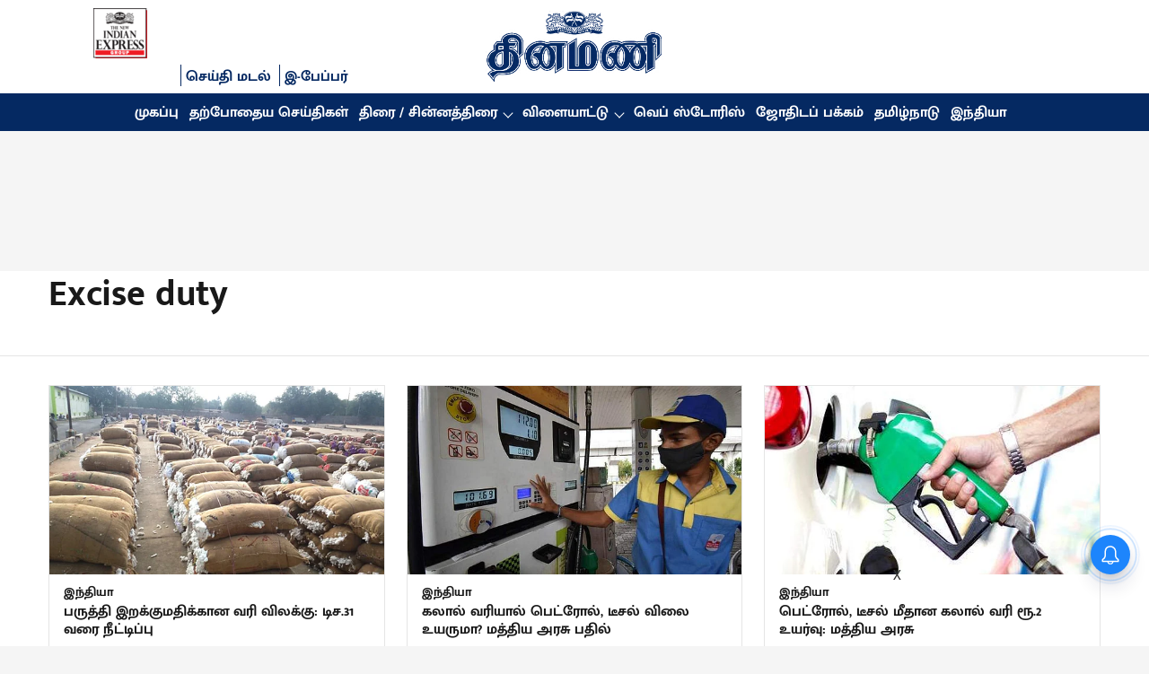

--- FILE ---
content_type: text/html; charset=utf-8
request_url: https://www.dinamani.com/topic/excise-duty?botrequest=true&
body_size: 107097
content:
<!DOCTYPE html>
<html lang="ta" dir="ltr">
<head>
    <meta charset="utf-8"/>
    <title>Excise duty</title><link rel="canonical" href="https://www.dinamani.com/topic/excise-duty"/><meta name="description" content="Read stories listed under on Excise duty"/><meta name="title" content="Excise duty"/><meta name="keywords" content="Excise duty"/><meta property="og:type" content="website"/><meta property="og:url" content="https://www.dinamani.com/topic/excise-duty"/><meta property="og:title" content="Excise duty"/><meta property="og:description" content="Read stories listed under on Excise duty"/><meta name="twitter:card" content="summary_large_image"/><meta name="twitter:title" content="Excise duty"/><meta name="twitter:description" content="Read stories listed under on Excise duty"/><meta name="twitter:site" content="@DinamaniDaily"/><meta name="twitter:domain" content="https://www.dinamani.com"/><meta property="fb:app_id" content="266169436516802"/><meta property="og:site_name" content="Dinamani"/><script type="application/ld+json">{"@context":"http://schema.org","@type":"BreadcrumbList","itemListElement":[{"@type":"ListItem","position":1,"name":"Home","item":"https://www.dinamani.com"}]}</script>
    <link href="/manifest.json" rel="manifest">
    <link rel="icon" href="/favicon.ico" type="image/x-icon">
    <meta content="width=device-width, initial-scale=1" name="viewport">
    <meta name="apple-mobile-web-app-capable" content="yes">
    <meta name="apple-mobile-web-app-status-bar-style" content="black">
    <meta name="apple-mobile-web-app-title" content="dinamani">
    <meta name="theme-color" content="#ffffff">

    

    
<script>
  window._izq = window._izq || [];
  window._izq.push(["init"]);
</script>
    
<script>
  (() => setTimeout(() => {
    const scriptTag = document.createElement("script");
    scriptTag.setAttribute("src", "https://cdn.izooto.com/scripts/7971c6cc7b16acf3f079c3b680f77fee91d3232a.js");
    scriptTag.setAttribute("async", "true");
    const head = document.head;
    head.insertBefore(scriptTag, head.firstElementChild);
  }, 8000))();
</script>
  



            
  
      <script type="application/javascript">
      (() => setTimeout(() => {
        const scriptTag = document.createElement("script");
        scriptTag.setAttribute("src", "//pagead2.googlesyndication.com/pagead/js/adsbygoogle.js");
        scriptTag.setAttribute("async", "true");
        const head = document.head;
        head.insertBefore(scriptTag, head.firstElementChild);
        (adsbygoogle = window.adsbygoogle || []).push({
          google_ad_client: "ca",
          enable_page_level_ads: true
        });
      }, 4000))();
      </script>
  


    
    <!-- Styles for CLS start-->
    <style>
        :root {
            --logoWidth: 120px;
            --logoHeight: 48px;
        }
        .header-height {
            height: 56px !important;
        }
        .sticky-header-height {
            height:  56px !important;
        }
        .logoHeight {
            max-height: 48px !important;
            max-width: 120px !important;
        }
        @media (min-width: 768px) {
            :root {
                --logoWidth: 287px;
                --logoHeight: 104px;
            }
            .header-height {
                height: 112px !important;
            }
            .sticky-header-height {
                height: 113px !important;
            }
            .logoHeight {
                max-height: 104px !important;
                max-width: 287px !important;
            }
        }
    </style>
   <!-- Styles for CLS end-->

    <style>
         
        /* tamil */
@font-face {
  font-family: 'Mukta Malar';
  font-style: normal;
  font-weight: 400;
  src: url(https://fonts.gstatic.com/s/muktamalar/v14/MCoXzAXyz8LOE2FpJMxZqIvpJ_U5wA.woff2) format('woff2');
  unicode-range: U+0964-0965, U+0B82-0BFA, U+200C-200D, U+20B9, U+25CC;
font-display: swap; }
/* latin-ext */
@font-face {
  font-family: 'Mukta Malar';
  font-style: normal;
  font-weight: 400;
  src: url(https://fonts.gstatic.com/s/muktamalar/v14/MCoXzAXyz8LOE2FpJMxZqIvxJ_U5wA.woff2) format('woff2');
  unicode-range: U+0100-02BA, U+02BD-02C5, U+02C7-02CC, U+02CE-02D7, U+02DD-02FF, U+0304, U+0308, U+0329, U+1D00-1DBF, U+1E00-1E9F, U+1EF2-1EFF, U+2020, U+20A0-20AB, U+20AD-20C0, U+2113, U+2C60-2C7F, U+A720-A7FF;
font-display: swap; }
/* latin */
@font-face {
  font-family: 'Mukta Malar';
  font-style: normal;
  font-weight: 400;
  src: url(https://fonts.gstatic.com/s/muktamalar/v14/MCoXzAXyz8LOE2FpJMxZqIv_J_U.woff2) format('woff2');
  unicode-range: U+0000-00FF, U+0131, U+0152-0153, U+02BB-02BC, U+02C6, U+02DA, U+02DC, U+0304, U+0308, U+0329, U+2000-206F, U+20AC, U+2122, U+2191, U+2193, U+2212, U+2215, U+FEFF, U+FFFD;
font-display: swap; }
/* tamil */
@font-face {
  font-family: 'Mukta Malar';
  font-style: normal;
  font-weight: 700;
  src: url(https://fonts.gstatic.com/s/muktamalar/v14/MCoKzAXyz8LOE2FpJMxZqINEAuAQ4WveoA.woff2) format('woff2');
  unicode-range: U+0964-0965, U+0B82-0BFA, U+200C-200D, U+20B9, U+25CC;
font-display: swap; }
/* latin-ext */
@font-face {
  font-family: 'Mukta Malar';
  font-style: normal;
  font-weight: 700;
  src: url(https://fonts.gstatic.com/s/muktamalar/v14/MCoKzAXyz8LOE2FpJMxZqINEAuAI4WveoA.woff2) format('woff2');
  unicode-range: U+0100-02BA, U+02BD-02C5, U+02C7-02CC, U+02CE-02D7, U+02DD-02FF, U+0304, U+0308, U+0329, U+1D00-1DBF, U+1E00-1E9F, U+1EF2-1EFF, U+2020, U+20A0-20AB, U+20AD-20C0, U+2113, U+2C60-2C7F, U+A720-A7FF;
font-display: swap; }
/* latin */
@font-face {
  font-family: 'Mukta Malar';
  font-style: normal;
  font-weight: 700;
  src: url(https://fonts.gstatic.com/s/muktamalar/v14/MCoKzAXyz8LOE2FpJMxZqINEAuAG4Ws.woff2) format('woff2');
  unicode-range: U+0000-00FF, U+0131, U+0152-0153, U+02BB-02BC, U+02C6, U+02DA, U+02DC, U+0304, U+0308, U+0329, U+2000-206F, U+20AC, U+2122, U+2191, U+2193, U+2212, U+2215, U+FEFF, U+FFFD;
font-display: swap; }
/* tamil */
@font-face {
  font-family: 'Noto Sans Tamil';
  font-style: normal;
  font-weight: 400;
  font-stretch: normal;
  src: url(https://fonts.gstatic.com/s/notosanstamil/v31/ieVc2YdFI3GCY6SyQy1KfStzYKZgzN1z4LKDbeZce-0429tBManUktuex7vGo40AoqHd_A.woff2) format('woff2');
  unicode-range: U+0964-0965, U+0B82-0BFA, U+200C-200D, U+20B9, U+25CC;
font-display: swap; }
/* latin-ext */
@font-face {
  font-family: 'Noto Sans Tamil';
  font-style: normal;
  font-weight: 400;
  font-stretch: normal;
  src: url(https://fonts.gstatic.com/s/notosanstamil/v31/ieVc2YdFI3GCY6SyQy1KfStzYKZgzN1z4LKDbeZce-0429tBManUktuex7vGo40YoqHd_A.woff2) format('woff2');
  unicode-range: U+0100-02BA, U+02BD-02C5, U+02C7-02CC, U+02CE-02D7, U+02DD-02FF, U+0304, U+0308, U+0329, U+1D00-1DBF, U+1E00-1E9F, U+1EF2-1EFF, U+2020, U+20A0-20AB, U+20AD-20C0, U+2113, U+2C60-2C7F, U+A720-A7FF;
font-display: swap; }
/* latin */
@font-face {
  font-family: 'Noto Sans Tamil';
  font-style: normal;
  font-weight: 400;
  font-stretch: normal;
  src: url(https://fonts.gstatic.com/s/notosanstamil/v31/ieVc2YdFI3GCY6SyQy1KfStzYKZgzN1z4LKDbeZce-0429tBManUktuex7vGo40WoqE.woff2) format('woff2');
  unicode-range: U+0000-00FF, U+0131, U+0152-0153, U+02BB-02BC, U+02C6, U+02DA, U+02DC, U+0304, U+0308, U+0329, U+2000-206F, U+20AC, U+2122, U+2191, U+2193, U+2212, U+2215, U+FEFF, U+FFFD;
font-display: swap; }
/* tamil */
@font-face {
  font-family: 'Noto Sans Tamil';
  font-style: normal;
  font-weight: 700;
  font-stretch: normal;
  src: url(https://fonts.gstatic.com/s/notosanstamil/v31/ieVc2YdFI3GCY6SyQy1KfStzYKZgzN1z4LKDbeZce-0429tBManUktuex7shpI0AoqHd_A.woff2) format('woff2');
  unicode-range: U+0964-0965, U+0B82-0BFA, U+200C-200D, U+20B9, U+25CC;
font-display: swap; }
/* latin-ext */
@font-face {
  font-family: 'Noto Sans Tamil';
  font-style: normal;
  font-weight: 700;
  font-stretch: normal;
  src: url(https://fonts.gstatic.com/s/notosanstamil/v31/ieVc2YdFI3GCY6SyQy1KfStzYKZgzN1z4LKDbeZce-0429tBManUktuex7shpI0YoqHd_A.woff2) format('woff2');
  unicode-range: U+0100-02BA, U+02BD-02C5, U+02C7-02CC, U+02CE-02D7, U+02DD-02FF, U+0304, U+0308, U+0329, U+1D00-1DBF, U+1E00-1E9F, U+1EF2-1EFF, U+2020, U+20A0-20AB, U+20AD-20C0, U+2113, U+2C60-2C7F, U+A720-A7FF;
font-display: swap; }
/* latin */
@font-face {
  font-family: 'Noto Sans Tamil';
  font-style: normal;
  font-weight: 700;
  font-stretch: normal;
  src: url(https://fonts.gstatic.com/s/notosanstamil/v31/ieVc2YdFI3GCY6SyQy1KfStzYKZgzN1z4LKDbeZce-0429tBManUktuex7shpI0WoqE.woff2) format('woff2');
  unicode-range: U+0000-00FF, U+0131, U+0152-0153, U+02BB-02BC, U+02C6, U+02DA, U+02DC, U+0304, U+0308, U+0329, U+2000-206F, U+20AC, U+2122, U+2191, U+2193, U+2212, U+2215, U+FEFF, U+FFFD;
font-display: swap; }

        
        body.fonts-loaded {--primaryFont: "Mukta Malar", -apple-system, BlinkMacSystemFont, 'Segoe UI', 'Roboto', 'Oxygen', 'Ubuntu', 'Cantarell',
  'Fira Sans', 'Droid Sans', 'Helvetica Neue', sans-serif;--secondaryFont: "Noto Sans Tamil", -apple-system, BlinkMacSystemFont, 'Segoe UI', 'Roboto', 'Oxygen', 'Ubuntu', 'Cantarell',
  'Fira Sans', 'Droid Sans', 'Helvetica Neue', sans-serif;--fontsize-larger: 24px;--fontsize-halfjumbo: 32px;--fontsize-largest: 29px;--fontsize-smaller: 11px;--fontsize-small: 13px;--fontsize-medium: 16px;}
        #sw-wrapper{position:fixed;background-color:#fff;align-items:center;margin:0 40px 48px;width:294px;height:248px;box-shadow:0 0 10px 0 rgba(0,0,0,.19);bottom:0;z-index:1001;flex-direction:column;display:none;right:0}.sw-app{font-weight:700;text-transform:capitalize}.sw-url{color:#858585;font-size:12px}#sw-wrapper .sw-wrapper--image{width:56px;margin-bottom:10px}#sw-wrapper #service-worker-popup{position:absolute;border:0;border-radius:0;bottom:32px;background-color:var(--primaryColor,#2c61ad)}#sw-wrapper #close-dialog{align-self:flex-end;border:0;background-color:transparent;color:var(--primaryColor,#000);padding:12px}#sw-wrapper #close-dialog svg{width:24px}@media (min-width:320px) and (max-width:767px){#sw-wrapper{position:fixed;background-color:#fff;width:100%;align-items:center;justify-content:start;height:248px;bottom:0;z-index:1001;flex-direction:column;margin:0}}
        </style>
    <style>
        /*! normalize.css v7.0.0 | MIT License | github.com/necolas/normalize.css */html{-ms-text-size-adjust:100%;-webkit-text-size-adjust:100%;line-height:1.15}article,aside,footer,header,nav,section{display:block}h1{font-size:2em;margin:.67em 0}figcaption,figure,main{display:block}figure{margin:1em 40px}hr{box-sizing:content-box;height:0;overflow:visible}pre{font-family:monospace;font-size:1em}a{-webkit-text-decoration-skip:objects;background-color:transparent}abbr[title]{border-bottom:none;text-decoration:underline;text-decoration:underline dotted}b,strong{font-weight:bolder}code,kbd,samp{font-family:monospace;font-size:1em}dfn{font-style:italic}mark{background-color:#ff0;color:#000}small{font-size:80%}sub,sup{font-size:75%;line-height:0;position:relative;vertical-align:baseline}sub{bottom:-.25em}sup{top:-.5em}audio,video{display:inline-block}audio:not([controls]){display:none;height:0}img{border-style:none}svg:not(:root){overflow:hidden}button,input,optgroup,select,textarea{font-family:var(--primaryFont);font-size:100%;line-height:1.15;margin:0}button,input{overflow:visible}button,select{text-transform:none}[type=reset],[type=submit],button,html [type=button]{-webkit-appearance:button}[type=button]::-moz-focus-inner,[type=reset]::-moz-focus-inner,[type=submit]::-moz-focus-inner,button::-moz-focus-inner{border-style:none;padding:0}[type=button]:-moz-focusring,[type=reset]:-moz-focusring,[type=submit]:-moz-focusring,button:-moz-focusring{outline:1px dotted ButtonText}fieldset{padding:.35em .75em .625em}legend{box-sizing:border-box;color:inherit;display:table;max-width:100%;padding:0;white-space:normal}progress{display:inline-block;vertical-align:baseline}textarea{overflow:auto}[type=checkbox],[type=radio]{box-sizing:border-box;padding:0}[type=number]::-webkit-inner-spin-button,[type=number]::-webkit-outer-spin-button{height:auto}[type=search]{-webkit-appearance:textfield;outline-offset:-2px}[type=search]::-webkit-search-cancel-button,[type=search]::-webkit-search-decoration{-webkit-appearance:none}::-webkit-file-upload-button{-webkit-appearance:button;font:inherit}details,menu{display:block}summary{display:list-item}canvas{display:inline-block}[hidden],template{display:none}:root{--transparentBlack:rgba(53,53,53,.5);--blackTransparent:rgba(0,0,0,.2);--rgbBlack:0,0,0;--rgbWhite:255,255,255;--white:#fff;--black:#000;--shaded-grey:#6f6d70;--base-blue:#2f73e4;--slighty-darker-blue:#4860bc;--gray-light:#818181;--grey:#dadada;--light-blue:#e7e7f6;--orange:#e84646;--light-gray:#333;--off-grey:#dadee1;--lighter-gray:#797979;--darkest-gray:#333;--darker-gray:#313131;--faded-gray:#0f0f0f;--red:#ff7171;--bright-red:#de0c0b;--blue:#023048;--gray:#5c5c5c;--gray-darkest:#232323;--gray-lighter:#a4a4a4;--gray-lightest:#e9e6e6;--facebook:#4e71a8;--twitter:#1cb7eb;--linkedin:#0077b5;--whatsapp:#25d366;--concrete:#f2f2f2;--tundora:#4c4c4c;--greyBlack:#464646;--gray-whiter:#d8d8d8;--gray-white-fa:#fafafa;--lightBlue:#5094fb;--whitest:#eaeaea;--darkBlue:#132437;--paragraphColor:#4d4d4d;--success:#2dbe65;--defaultDarkBackground:#262626;--defaultDarkBorder:rgba(161,175,194,.1);--font-size-smaller:12px;--font-size-small:14px;--font-size-base:16px;--font-size-medium:18px;--fontsize-large:24px;--fontsize-larger:32px;--oneColWidth:73px;--sevenColWidth:655px;--outerSpace:calc(50vw - 594px);--headerWidth:122px;--headerLargeWidth:190px;--headerHeight:32px;--bold:bold;--normal:normal}@media (min-width:768px){:root{--headerWidth:300px;--headerHeight:56px;--headerLargeWidth:300px}}html{font-size:100%}body{font-family:var(--primaryFont);font-size:1rem;font-weight:400;line-height:var(--bodyLineHeight);text-rendering:auto}h1,h2,h3,h4,h5,h6,ol,p,ul{font-weight:400;margin:0;padding:0}h1{font-size:2.25rem;font-weight:300;line-height:1.38889rem}h1,h2{font-family:var(--primaryFont)}h2{font-size:2rem;line-height:2.22222rem;padding:.75rem 0 .5rem}h3{font-family:var(--primaryFont);font-size:1.8125rem;line-height:1.24138rem;word-break:normal}h4{font-size:1.5rem}h4,h5{font-weight:700;line-height:1.33333rem}h5{font-size:1.125rem}h6{font-size:.8125rem;line-height:1.23077rem}p{font-size:1rem;line-height:var(--bodyLineHeight)}li,p{font-family:var(--primaryFont)}:root{--zIndex-60:600;--zIndex-header-item:601;--zIndex-social:499;--zIndex-social-popup:1000;--zIndex-sub-menu:9;--zIndex-99:99;--zIndex-search:999;--zIndex-menu:2;--zIndex-loader-overlay:1100}.play-icon{position:relative}.play-icon:after,.play-icon:before{content:"";display:block;left:50%;position:absolute;top:50%;transform:translateX(-50%) translateY(-50%)}.play-icon:before{background:#000;border-radius:50%;height:46px;opacity:.8;width:46px;z-index:10}@media (min-width:768px){.play-icon:before{height:60px;width:60px}}.play-icon:after{border-bottom:7px solid transparent;border-left:11px solid #fff;border-top:7px solid transparent;height:0;margin-left:2px;width:0;z-index:11}@media (min-width:768px){.play-icon:after{border-bottom:9px solid transparent;border-left:15px solid #fff;border-top:9px solid transparent}}.play-icon--small:before{height:46px;width:46px}@media (min-width:768px){.play-icon--small:before{height:46px;width:46px}}.play-icon--small:after{border-bottom:7px solid transparent;border-left:11px solid #fff;border-top:7px solid transparent}@media (min-width:768px){.play-icon--small:after{border-bottom:9px solid transparent;border-left:15px solid #fff;border-top:9px solid transparent}}.play-icon--medium:before{height:46px;width:46px}@media (min-width:768px){.play-icon--medium:before{height:65px;width:65px}}.play-icon--medium:after{border-bottom:7px solid transparent;border-left:11px solid #fff;border-top:7px solid transparent}@media (min-width:768px){.play-icon--medium:after{border-bottom:13px solid transparent;border-left:20px solid #fff;border-top:13px solid transparent}}.play-icon--large:before{height:46px;width:46px}@media (min-width:768px){.play-icon--large:before{height:100px;width:100px}}.play-icon--large:after{border-bottom:7px solid transparent;border-left:11px solid #fff;border-top:7px solid transparent}@media (min-width:768px){.play-icon--large:after{border-bottom:15px solid transparent;border-left:22px solid #fff;border-top:15px solid transparent}}.component-wrapper{overflow:auto;padding:32px 15px}.component-wrapper,.maxwidth-wrapper{margin-left:auto;margin-right:auto;max-width:1172px}.component-wrapper-fluid{margin-bottom:15px}@media (min-width:768px){.component-wrapper-fluid{padding-top:15px}}.card-background-color{background-color:var(--white)}.card>:nth-child(3){clear:both;content:""}.app-ad{overflow:hidden;text-align:center;width:100%}.app-ad--vertical{padding-bottom:15px;text-align:center}@media (min-width:768px){.app-ad--vertical{text-align:right}}.app-ad--mrec .adBox,.app-ad--mrec .adbutler-wrapper{padding:30px 0}.app-ad--story-mrec .adBox,.app-ad--story-mrec .adbutler-wrapper{padding-bottom:35px}.app-ad--leaderboard .adBox,.app-ad--leaderboard .adbutler-wrapper{padding:8px}.app-ad--horizontal{clear:both}.app-ad--horizontal .adBox,.app-ad--horizontal .adbutler-wrapper{padding:15px 0}.app-ad--story-horizontal .adBox,.app-ad--story-horizontal .adbutler-wrapper{padding-bottom:25px}.app-ad--grid-horizontal{grid-column:1/4}.video-play-icon{display:block;position:relative}.video-play-icon:before{background-size:88px;content:"";display:block;height:90px;left:50%;position:absolute;top:50%;transform:translate(-50%,-50%);width:90px;z-index:10}.qt-button{border-radius:100px;color:#fff;font-family:var(--primaryFont);font-size:1rem;font-weight:300;padding:10px 28px;text-align:center}.qt-button:hover{cursor:pointer}.qt-button--primary{background:#2f73e4}.qt-button--secondary{background:#2f73e4;border:1px solid #fff}.qt-button--transparent{background:transparent;border:2px solid #2f73e4;color:#2f73e4}.overlay{background:rgba(0,0,0,.09);display:none;height:100%;left:0;position:fixed;top:0;width:100%;z-index:600}.overlay--active{display:block}.sidebar{height:100%;left:0;overflow:scroll;padding:50px 48px;position:fixed;top:0;transform:translateX(-100%);transition:transform 375ms cubic-bezier(0,0,.2,1);width:100%;z-index:601}@media (min-width:768px){.sidebar{width:445px}}.sidebar.open{background-color:var(--headerBackgroundColor,#fff);color:var(--headerTextColor,#333);transform:translateX(0);transition:transform 375ms cubic-bezier(.4,0,1,1)}.ltr-side-bar{left:auto;right:0;transform:translateX(100%)}.ltr-arrow{left:0;position:absolute;right:unset}.sidebar.open.ltr-side-bar{transform:translateX(0)}.sidebar__nav__logo{font-family:var(--primaryFont);font-size:2.125rem;font-weight:700;margin-bottom:60px}.sidebar__nav__logo:after,.sidebar__nav__logo:before{content:"";display:table}.sidebar__nav__logo:after{clear:both}.sidebar__nav__logo .logo{color:#2f73e4;display:inline-block;float:left;font-family:var(--primaryFont);font-size:2.125rem;font-weight:700;max-width:210px;padding:0}.sidebar__nav__logo .logo .app-logo__element{max-height:85px;object-fit:contain}.sidebar__nav__logo .close{color:var(--headerIconColor,#a9a9a9);cursor:pointer;float:right;font-weight:300;height:22px;position:relative;top:16px;width:22px}.sidebar__social li{display:inline-block}.sidebar__social li a{margin-right:25px}ul.sidebar__info{border-top:2px solid #2f73e4;margin:0 0 50px;padding-top:30px}ul.sidebar__info li a{font-size:1.375rem!important;font-weight:300}ul.submenu li a{color:var(--headerTextColor,#a9a9a9);font-size:1.375rem;padding-bottom:25px}.sidebar__nav{font-family:var(--primaryFont)}.sidebar__nav ul{list-style:none;margin:0;padding:0}.sidebar__nav ul li{clear:both}.sidebar__nav ul li a,.sidebar__nav ul li span{cursor:pointer;display:block;font-size:1.625rem;font-weight:300;padding-bottom:30px}.sidebar__nav ul li a:hover,.sidebar__nav ul li span:hover{color:var(--headerIconColor,#a9a9a9)}.sidebar__nav ul li.has--submenu .submenu-arrow{float:right}.sidebar__nav ul li.has--submenu a,.sidebar__nav ul li.has--submenu div{display:flex;justify-content:space-between}.sidebar__nav ul li.has--submenu .submenu-arrow:after{border-style:solid;border-width:.07em .07em 0 0;color:#9e9e9e;content:"";display:inline-block;float:right;height:.45em;position:relative;top:.45em;transform:rotate(135deg);transition:transform .3s;vertical-align:top;width:.45em;will-change:transform}.sidebar__nav ul li.has--submenu.open .submenu-arrow:after{top:.65em;transform:rotate(315deg)}ul.submenu li a:hover{color:var(--headerIconColor,#a9a9a9)}ul.submenu{display:none;padding-left:38px}input,ul.submenu--show{display:block}input{background:#fff;border:none;border-radius:4px;color:#a3a3a3;font-weight:300;padding:10px 15px;width:100%}button{border-radius:100px;color:#fff;font-size:1rem;padding:10px 27px}.qt-search{align-items:center;display:flex;position:relative}.qt-search__form-wrapper{width:100%}.qt-search__form-wrapper form input{background-color:transparent;border-bottom:1px solid #d8d8d8;border-radius:0;font-size:32px;font-weight:700;opacity:.5;outline:none;padding:8px 0}.qt-search__form .search-icon{background:transparent;border:none;cursor:pointer;height:24px;outline:none;position:absolute;right:0;top:0;width:24px}html[dir=rtl] .search-icon{left:0;right:auto}.loader-overlay-container{align-items:center;background-color:rgba(0,0,0,.8);bottom:0;display:flex;flex-direction:column-reverse;justify-content:center;left:0;position:fixed;right:0;top:0;z-index:var(--zIndex-loader-overlay)}.spinning-loader{animation:spinAnimation 1.1s ease infinite;border-radius:50%;font-size:10px;height:1em;position:relative;text-indent:-9999em;transform:translateZ(0);width:1em}@keyframes spinAnimation{0%,to{box-shadow:0 -2.6em 0 0 var(--white),1.8em -1.8em 0 0 var(--blackTransparent),2.5em 0 0 0 var(--blackTransparent),1.75em 1.75em 0 0 var(--blackTransparent),0 2.5em 0 0 var(--blackTransparent),-1.8em 1.8em 0 0 var(--blackTransparent),-2.6em 0 0 0 hsla(0,0%,100%,.5),-1.8em -1.8em 0 0 hsla(0,0%,100%,.7)}12.5%{box-shadow:0 -2.6em 0 0 hsla(0,0%,100%,.7),1.8em -1.8em 0 0 var(--white),2.5em 0 0 0 var(--blackTransparent),1.75em 1.75em 0 0 var(--blackTransparent),0 2.5em 0 0 var(--blackTransparent),-1.8em 1.8em 0 0 var(--blackTransparent),-2.6em 0 0 0 var(--blackTransparent),-1.8em -1.8em 0 0 hsla(0,0%,100%,.5)}25%{box-shadow:0 -2.6em 0 0 hsla(0,0%,100%,.5),1.8em -1.8em 0 0 hsla(0,0%,100%,.7),2.5em 0 0 0 var(--white),1.75em 1.75em 0 0 var(--blackTransparent),0 2.5em 0 0 var(--blackTransparent),-1.8em 1.8em 0 0 var(--blackTransparent),-2.6em 0 0 0 var(--blackTransparent),-1.8em -1.8em 0 0 var(--blackTransparent)}37.5%{box-shadow:0 -2.6em 0 0 var(--blackTransparent),1.8em -1.8em 0 0 hsla(0,0%,100%,.5),2.5em 0 0 0 hsla(0,0%,100%,.7),1.75em 1.75em 0 0 var(--white),0 2.5em 0 0 var(--blackTransparent),-1.8em 1.8em 0 0 var(--blackTransparent),-2.6em 0 0 0 var(--blackTransparent),-1.8em -1.8em 0 0 var(--blackTransparent)}50%{box-shadow:0 -2.6em 0 0 var(--blackTransparent),1.8em -1.8em 0 0 var(--blackTransparent),2.5em 0 0 0 hsla(0,0%,100%,.5),1.75em 1.75em 0 0 hsla(0,0%,100%,.7),0 2.5em 0 0 var(--white),-1.8em 1.8em 0 0 var(--blackTransparent),-2.6em 0 0 0 var(--blackTransparent),-1.8em -1.8em 0 0 var(--blackTransparent)}62.5%{box-shadow:0 -2.6em 0 0 var(--blackTransparent),1.8em -1.8em 0 0 var(--blackTransparent),2.5em 0 0 0 var(--blackTransparent),1.75em 1.75em 0 0 hsla(0,0%,100%,.5),0 2.5em 0 0 hsla(0,0%,100%,.7),-1.8em 1.8em 0 0 var(--white),-2.6em 0 0 0 var(--blackTransparent),-1.8em -1.8em 0 0 var(--blackTransparent)}75%{box-shadow:0 -2.6em 0 0 var(--blackTransparent),1.8em -1.8em 0 0 var(--blackTransparent),2.5em 0 0 0 var(--blackTransparent),1.75em 1.75em 0 0 var(--blackTransparent),0 2.5em 0 0 hsla(0,0%,100%,.5),-1.8em 1.8em 0 0 hsla(0,0%,100%,.7),-2.6em 0 0 0 var(--white),-1.8em -1.8em 0 0 var(--blackTransparent)}87.5%{box-shadow:0 -2.6em 0 0 var(--blackTransparent),1.8em -1.8em 0 0 var(--blackTransparent),2.5em 0 0 0 var(--blackTransparent),1.75em 1.75em 0 0 var(--blackTransparent),0 2.5em 0 0 var(--blackTransparent),-1.8em 1.8em 0 0 hsla(0,0%,100%,.5),-2.6em 0 0 0 hsla(0,0%,100%,.7),-1.8em -1.8em 0 0 var(--white)}}.icon.loader{fill:var(--primaryColor);height:50px;left:calc(50% - 50px);position:fixed;top:calc(50% - 25px);width:100px}:root{--arrow-c-brand1:#ff214b;--arrow-c-brand2:#1bbb87;--arrow-c-brand3:#6fe7c0;--arrow-c-brand4:#f6f8ff;--arrow-c-brand5:#e9e9e9;--arrow-c-accent1:#2fd072;--arrow-c-accent2:#f5a623;--arrow-c-accent3:#f81010;--arrow-c-accent4:#d71212;--arrow-c-accent5:#f2f2f2;--arrow-c-accent6:#e8eaed;--arrow-c-mono1:#000;--arrow-c-mono2:rgba(0,0,0,.9);--arrow-c-mono3:rgba(0,0,0,.7);--arrow-c-mono4:rgba(0,0,0,.6);--arrow-c-mono5:rgba(0,0,0,.3);--arrow-c-mono6:rgba(0,0,0,.2);--arrow-c-mono7:rgba(0,0,0,.1);--arrow-c-invert-mono1:#fff;--arrow-c-invert-mono2:hsla(0,0%,100%,.9);--arrow-c-invert-mono3:hsla(0,0%,100%,.7);--arrow-c-invert-mono4:hsla(0,0%,100%,.6);--arrow-c-invert-mono5:hsla(0,0%,100%,.3);--arrow-c-invert-mono6:hsla(0,0%,100%,.2);--arrow-c-invert-mono7:hsla(0,0%,100%,.1);--arrow-c-invert-mono8:#dedede;--arrow-c-invert-mono9:hsla(0,0%,87%,.1);--arrow-c-dark:#0d0d0d;--arrow-c-light:#fff;--arrow-spacing-xxxs:2px;--arrow-spacing-xxs:4px;--arrow-spacing-xs:8px;--arrow-spacing-s:12px;--arrow-spacing-m:16px;--arrow-spacing-20:20px;--arrow-spacing-l:24px;--arrow-spacing-xl:32px;--arrow-spacing-28:28px;--arrow-spacing-48:48px;--arrow-spacing-40:40px;--arrow-spacing-96:96px;--arrow-fs-tiny:14px;--arrow-fs-xs:16px;--arrow-fs-s:18px;--arrow-fs-m:20px;--arrow-fs-l:24px;--arrow-fs-xl:26px;--arrow-fs-xxl:30px;--arrow-fs-huge:32px;--arrow-fs-big:40px;--arrow-fs-jumbo:54px;--arrow-fs-28:28px;--arrow-typeface-primary:-apple-system,BlinkMacSystemFont,"Helvetica Neue",Helvetica,Arial,sans-serif;--arrow-typeface-secondary:Verdana,Geneva,Tahoma,sans-serif;--arrow-sans-serif:sans-serif;--arrow-lh-1:1;--arrow-lh-2:1.2;--arrow-lh-3:1.3;--arrow-lh-4:1.4;--arrow-lh-5:1.5;--arrow-fw-light:300;--arrow-fw-normal:400;--arrow-fw-500:500;--arrow-fw-semi-bold:600;--arrow-fw-bold:700;--light-border:var(--arrow-c-invert-mono7);--dark-border:var(--arrow-c-mono7);--fallback-img:#e8e8e8;--z-index-9:9;--z-index-1:1}.arrow-component{-webkit-font-smoothing:antialiased;-moz-osx-font-smoothing:grayscale;-moz-font-feature-settings:"liga" on;font-family:var(--arrow-typeface-primary);font-weight:var(--arrow-fw-normal);text-rendering:optimizeLegibility}.arrow-component h1,.arrow-component h2,.arrow-component h3,.arrow-component h4,.arrow-component h5,.arrow-component h6,.arrow-component ol,.arrow-component ul{font-family:var(--arrow-typeface-primary)}.arrow-component li,.arrow-component p{font-size:var(--arrow-fs-xs);line-height:var(--arrow-lh-1)}.arrow-component figure{margin:0;padding:0}.arrow-component h1{font-size:var(--arrow-fs-28);font-stretch:normal;font-style:normal;font-weight:var(--arrow-fw-bold);letter-spacing:normal;line-height:var(--arrow-lh-3)}@media only screen and (min-width:768px){.arrow-component h1{font-size:var(--arrow-fs-big)}}.arrow-component h2{font-size:var(--arrow-fs-l);font-stretch:normal;font-style:normal;font-weight:var(--arrow-fw-bold);letter-spacing:normal;line-height:var(--arrow-lh-3)}@media only screen and (min-width:768px){.arrow-component h2{font-size:var(--arrow-fs-huge)}}.arrow-component h3{font-size:var(--arrow-fs-m);font-stretch:normal;font-style:normal;font-weight:var(--arrow-fw-bold);letter-spacing:normal;line-height:var(--arrow-lh-3)}@media only screen and (min-width:768px){.arrow-component h3{font-size:var(--arrow-fs-l)}}.arrow-component h4{font-size:var(--arrow-fs-s);font-stretch:normal;font-style:normal;font-weight:var(--arrow-fw-bold);letter-spacing:normal;line-height:var(--arrow-lh-3)}@media only screen and (min-width:768px){.arrow-component h4{font-size:var(--arrow-fs-m)}}.arrow-component h5{font-size:var(--arrow-fs-xs);font-stretch:normal;font-style:normal;font-weight:var(--arrow-fw-bold);letter-spacing:normal;line-height:var(--arrow-lh-3)}@media only screen and (min-width:768px){.arrow-component h5{font-size:var(--arrow-fs-s)}}.arrow-component h6{font-size:var(--arrow-fs-xs);font-weight:var(--arrow-fw-bold);line-height:var(--arrow-lh-3)}.arrow-component h6,.arrow-component p{font-stretch:normal;font-style:normal;letter-spacing:normal}.arrow-component p{font-family:var(--arrow-typeface-secondary);font-size:var(--arrow-fs-m);font-weight:400;line-height:var(--arrow-lh-5);word-break:break-word}.arrow-component.full-width-with-padding{margin-left:calc(-50vw + 50%);margin-right:calc(-50vw + 50%);padding:var(--arrow-spacing-m) calc(50vw - 50%) var(--arrow-spacing-xs) calc(50vw - 50%)}.p-alt{font-size:var(--arrow-fs-xs);font-stretch:normal;font-style:normal;font-weight:400;letter-spacing:normal;line-height:var(--arrow-lh-5)}.author-name,.time{font-weight:400}.author-name,.section-tag,.time{font-size:var(--arrow-fs-tiny);font-stretch:normal;font-style:normal;letter-spacing:normal}.section-tag{font-weight:700;line-height:normal}.arr-hidden-desktop{display:none}@media only screen and (max-width:768px){.arr-hidden-desktop{display:block}}.arr-hidden-mob{display:block}@media only screen and (max-width:768px){.arr-hidden-mob{display:none}}.arr-custom-style a{border-bottom:1px solid var(--arrow-c-mono2);color:var(--arrow-c-mono2)}.arr-story-grid{grid-column-gap:var(--arrow-spacing-l);display:grid;grid-template-columns:repeat(4,minmax(auto,150px));margin:0 12px;position:relative}@media only screen and (min-width:768px){.arr-story-grid{grid-template-columns:[grid-start] minmax(48px,auto) [container-start] repeat(12,minmax(auto,55px)) [container-end] minmax(48px,auto) [grid-end];margin:unset}}@media only screen and (min-width:768px) and (min-width:1025px){.arr-story-grid{grid-template-columns:[grid-start] minmax(56px,auto) [container-start] repeat(12,minmax(auto,73px)) [container-end] minmax(56px,auto) [grid-end]}}.content-style{display:contents}.with-rounded-corners,.with-rounded-corners img{border-radius:var(--arrow-spacing-s)}.arr-image-placeholder{background-color:#f0f0f0}.arr--share-sticky-wrapper{bottom:0;justify-items:flex-start;margin:var(--arrow-spacing-l) 0;position:absolute;right:0;top:120px}@media only screen and (min-width:1025px){.arr--share-sticky-wrapper{left:0;right:unset}}html[dir=rtl] .arr--share-sticky-wrapper{left:0;right:unset}@media only screen and (min-width:1025px){html[dir=rtl] .arr--share-sticky-wrapper{left:unset;right:0}}:root{--max-width-1172:1172px;--spacing-40:40px}body{--arrow-typeface-primary:var(--primaryFont);--arrow-typeface-secondary:var(--secondaryFont);--arrow-c-brand1:var(--primaryColor);--fallback-img:var(--primaryColor);background:#f5f5f5;color:var(--textColor);margin:0;overflow-anchor:none;overflow-x:hidden}#container{min-height:100vh;width:100%}#header-logo img,#header-logo-mobile img{align-content:center;height:var(--logoHeight);width:var(--logoWidth)}.breaking-news-wrapper{min-height:32px}@media (min-width:768px){.breaking-news-wrapper{min-height:40px}}.breaking-news-wrapper.within-container{min-height:48px}@media (min-width:768px){.breaking-news-wrapper.within-container{min-height:72px}}#row-4{max-width:1172px;min-height:100%}*{box-sizing:border-box}.container{margin:0 auto;max-width:1172px;padding:0 16px}h1{font-family:Open Sans,sans-serif;font-size:1.875rem;font-weight:800;margin:10px 0;text-transform:uppercase}h1 span{font-family:Cardo,serif;font-size:1.5rem;font-style:italic;font-weight:400;margin:0 5px;text-transform:none}.toggle{display:block;height:30px;margin:30px auto 10px;width:28px}.toggle span:after,.toggle span:before{content:"";left:0;position:absolute;top:-9px}.toggle span:after{top:9px}.toggle span{display:block;position:relative}.toggle span,.toggle span:after,.toggle span:before{backface-visibility:hidden;background-color:#000;border-radius:2px;height:5px;transition:all .3s;width:100%}.toggle.on span{background-color:transparent}.toggle.on span:before{background-color:#fff;transform:rotate(45deg) translate(5px,5px)}.toggle.on span:after{background-color:#fff;transform:rotate(-45deg) translate(7px,-8px)}.story-card__image.story-card__image--cover.set-fallback{padding:0}a{color:inherit;text-decoration:none}.arr--headline,.arr--story-headline{word-break:break-word}.arrow-component.arr--four-col-sixteen-stories .arr--collection-name h3,.arrow-component.arr--two-col-four-story-highlight .arr--collection-name h3{font-size:inherit;font-weight:inherit}.arrow-component.arr--collection-name .arr-collection-name-border-left{font-size:1.625rem!important;margin-left:-4px;min-width:8px;width:8px}@media (min-width:768px){.arrow-component.arr--collection-name .arr-collection-name-border-left{font-size:2.125rem!important}}.arrow-component.arr--headline h2{padding:0}.sticky-layer{box-shadow:0 1px 6px 0 rgba(0,0,0,.1);left:0;position:fixed;right:0;top:0;z-index:var(--zIndex-search)}.ril__toolbarItem .arr--hyperlink-button{position:relative;top:6px}.arr--text-element p{margin-bottom:15px;word-break:break-word}.arr--text-element ul li{font-family:var(--arrow-typeface-secondary);font-size:var(--arrow-fs-s);line-height:var(--arrow-lh-5);margin-bottom:4px;word-break:break-word}@media (min-width:768px){.arr--text-element ul li{font-size:var(--arrow-fs-m)}}.arr--text-element ol li{margin-bottom:4px}.arr--text-element ul li p{margin-bottom:unset}.arr--blurb-element blockquote{margin:unset}.arr--quote-element p:first-of-type{font-family:var(--primaryFont)}.elm-onecolstorylist{grid-column:1/4}.ril-image-current{width:auto!important}.ril__image,.ril__imageNext,.ril__imagePrev{max-width:100%!important}.rtl-twoColSixStories .arr--content-wrapper{order:-1}.rtl-threeColTwelveStories{order:2}.author-card-wrapper div{display:inline!important}.mode-wrapper{min-width:52px;padding:var(--arrow-spacing-xs) var(--arrow-spacing-m)}@media (--viewport-medium ){.mode-wrapper{min-width:44px;padding:var(--arrow-spacing-xs) var(--arrow-spacing-s)}}img.qt-image{object-fit:cover;width:100%}.qt-image-16x9{margin:0;overflow:hidden;padding-top:56.25%;position:relative}.qt-image-16x9 img{left:0;position:absolute;top:0}.qt-responsive-image{margin:0;overflow:hidden;padding-top:56.25%;position:relative}@media (min-width:768px){.qt-responsive-image{padding-top:37.5%}}.qt-responsive-image img{left:0;position:absolute;top:0}.qt-image-2x3{margin:0}img{display:block;max-width:100%;width:100%}.row{clear:both}.row:after,.row:before{content:"";display:table}.row:after{clear:both}@media (min-width:768px){.col-4:nth-of-type(2n){margin-right:0}}.section__head__title{margin-bottom:20px}@media (min-width:992px){.section__head__title{margin-bottom:30px}}.sub--section{background:rgba(0,0,0,.5);color:#fff;font-size:1.25rem;font-weight:700;padding:6px 14px}.section__card--image{margin-bottom:23px}.author--submission{color:#3d3d3d;font-size:.6875rem;font-weight:300}@media (min-width:992px){.author--submission{font-size:.875rem}}.slick-next{margin-right:0}@media (min-width:992px){.slick-next{margin-right:20px}}.slick-prev{margin-left:0}@media (min-width:992px){.slick-prev{margin-left:20px}}body.dir-right{direction:rtl}.story-element-data-table{max-width:calc(100vw - 24px);overflow:auto;word-break:normal!important}@media (min-width:768px){.story-element-data-table{max-width:62vw}}@media (min-width:768px) and (min-width:1024px){.story-element-data-table{max-width:100%}}.story-element-data-table table{border-collapse:collapse;margin:0 auto}.story-element-data-table th{background-color:var(--gray-lighter)}.story-element-data-table td,.story-element-data-table th{border:1px solid var(--shaded-grey);min-width:80px;padding:5px;vertical-align:text-top}html[dir=rtl] .story-element-data-table table{direction:ltr}html[dir=rtl] .story-element-data-table td,html[dir=rtl] .story-element-data-table th{direction:rtl}.static-container{color:var(--staticTextColor);margin-bottom:15px;margin-left:auto;margin-right:auto;max-width:1172px;overflow:auto;padding:15px 15px 0}@media (min-width:768px){.static-container{padding:30px}}@media (min-width:992px){.static-container{padding:50px 120px}}.static-container__wrapper{padding:20px}@media (min-width:768px){.static-container__wrapper{padding:30px}}@media (min-width:992px){.static-container__wrapper{padding:30px 40px}}.static-container h1,.static-container__headline{color:var(--staticHeadlineColor);font-family:var(--primaryFont);font-size:1.5rem;font-weight:700;line-height:var(--headlineLineHeight);margin:10px 0;text-align:left;text-transform:capitalize}@media (min-width:768px){.static-container h1,.static-container__headline{font-size:1.5rem;margin-bottom:30px}}@media (min-width:992px){.static-container h1,.static-container__headline{font-size:2rem}}.static-container h2,.static-container__sub-headline{color:var(--staticHeadlineColor);font-size:1.25rem;font-weight:700;line-height:1.5}@media (min-width:768px){.static-container h2,.static-container__sub-headline{font-size:1.25rem}}@media (min-width:992px){.static-container h2,.static-container__sub-headline{font-size:1.5rem}}.static-container h3{color:var(--staticHeadlineColor);font-size:1rem;font-weight:700;line-height:1.5;margin-bottom:4px;margin-top:12px}@media (min-width:768px){.static-container h3{font-size:1rem}}@media (min-width:992px){.static-container h3{font-size:1.25rem}}.static-container h4{color:var(--staticHeadlineColor);font-size:1rem;font-weight:700;margin-bottom:4px;margin-top:12px}@media (min-width:992px){.static-container h4{font-size:1.125rem}}.static-container h5,.static-container h6{color:var(--staticHeadlineColor);font-size:1rem;font-weight:700;margin-bottom:4px;margin-top:12px}.static-container__media-object{display:flex;flex-direction:column}.static-container__media-object-info{color:var(--staticInfoColor);font-style:italic;margin:10px 0 15px}@media (min-width:768px){.static-container__media-object-content{display:flex}}.static-container__media-object-content__image{flex-basis:190px;flex-shrink:0;margin:0 15px 15px 0}.static-container__media-object-content__image img{border:1px solid var(--mode-color);border-radius:50%}.static-container ol,.static-container ul,.static-container__list{color:var(--staticTextColor);margin-top:15px;padding-left:20px}.static-container li{color:var(--staticTextColor)}.static-container p,.static-container__description,.static-container__list,.static-container__media-object{color:var(--staticTextColor);font-family:var(--secondaryFont);font-size:1rem;line-height:1.5;margin-bottom:15px}.static-container p:last-child,.static-container__description:last-child,.static-container__list:last-child,.static-container__media-object:last-child{margin-bottom:25px}@media (min-width:992px){.static-container p,.static-container__description,.static-container__list,.static-container__media-object{font-size:1.25rem}}.static-container__tlm-list{padding-left:20px}.static-container__subheadline{margin-bottom:10px}.static-container__footer--images{align-items:center;display:flex;flex-wrap:wrap;height:50px;justify-content:space-between;margin:30px 0}.static-container__footer--images img{height:100%;width:auto}.static-container__override-list{margin-left:17px}.static-container__override-list-item{padding-left:10px}.static-container__override-a,.static-container__override-a:active,.static-container__override-a:focus,.static-container__override-a:hover{color:var(--primaryColor);cursor:pointer;text-decoration:underline}.static-container .awards-image{margin:0 auto;width:200px}.svg-handler-m__social-svg-wrapper__C20MA,.svg-handler-m__svg-wrapper__LhbXl{align-items:center;display:flex;height:24px}.svg-handler-m__social-svg-wrapper__C20MA{margin-right:8px}.dir-right .svg-handler-m__social-svg-wrapper__C20MA{margin-left:8px;margin-right:unset}@media (min-width:768px){.svg-handler-m__mobile__1cu7J{display:none}}.svg-handler-m__desktop__oWJs5{display:none}@media (min-width:768px){.svg-handler-m__desktop__oWJs5{display:block}}.svg-handler-m__wrapper-mode-icon__hPaAN{display:flex}.breaking-news-module__title__oWZgt{background-color:var(--breakingNewsBgColor);border-right:1px solid var(--breakingNewsTextColor);color:var(--breakingNewsTextColor);display:none;font-family:var(--secondaryFont);font-size:14px;z-index:1}.dir-right .breaking-news-module__title__oWZgt{border-left:1px solid var(--breakingNewsTextColor);border-right:none;padding-left:20px}@media (min-width:1200px){.breaking-news-module__title__oWZgt{display:block;font-size:16px;font-weight:700;padding:2px 16px}}.breaking-news-module__content__9YorK{align-self:center;color:var(--breakingNewsTextColor);display:block;font-family:var(--secondaryFont);font-size:14px;font-weight:400;padding:0 16px}@media (min-width:1200px){.breaking-news-module__content__9YorK{font-size:16px}}.breaking-news-module__full-width-container__g7-8x{background-color:var(--breakingNewsBgColor);display:flex;width:100%}.breaking-news-module__container__mqRrr{background-color:var(--breakingNewsBgColor);display:flex;margin:0 auto;max-width:1142px}.breaking-news-module__bg-wrapper__6CUzG{padding:8px 0}@media (min-width:1200px){.breaking-news-module__bg-wrapper__6CUzG{padding:16px 0}}.breaking-news-module__breaking-news-collection-wrapper__AQr0N{height:32px;overflow:hidden;white-space:nowrap}@media (min-width:1200px){.breaking-news-module__breaking-news-collection-wrapper__AQr0N{height:40px}}.breaking-news-module__breaking-news-wrapper__FVlA4{align-self:center;overflow:hidden;white-space:nowrap;width:100%}.react-marquee-box,.react-marquee-box .marquee-landscape-wrap{height:100%;left:0;overflow:hidden;position:relative;top:0;width:100%}.react-marquee-box .marquee-landscape-wrap{align-items:center;display:flex}.marquee-landscape-item.marquee-landscape-item-alt{display:none}.react-marquee-box .marquee-landscape-wrap .marquee-landscape-item{height:100%;white-space:nowrap}.react-marquee-box .marquee-landscape-wrap .marquee-landscape-item .marquee-container{color:var(--breakingNewsTextColor);display:inline-block;height:100%;padding:0 16px;position:relative;white-space:nowrap}.react-marquee-box .marquee-landscape-wrap .marquee-landscape-item .marquee-container.dot-delimiter:after{content:".";position:absolute;right:0;top:-4px}.react-marquee-box .marquee-landscape-wrap .marquee-landscape-item .marquee-container.pipe-delimiter:after{border-right:1px solid var(--breakingNewsTextColor);content:" ";height:100%;opacity:.5;position:absolute;right:0;top:0}.react-marquee-box .marquee-landscape-wrap .marquee-landscape-exceed .marquee-container:last-child:after{content:none}.user-profile-m__avatar__ZxI5f{border-radius:5px;width:24px}.user-profile-m__sign-in-btn__h-njy{min-width:61px}@media (max-width:766px){.user-profile-m__sign-in-btn__h-njy{display:none}}.user-profile-m__sign-in-svg__KufX4{display:none}@media (max-width:766px){.user-profile-m__sign-in-svg__KufX4{display:block}}.user-profile-m__sign-btn__1r1gq .user-profile-m__white-space__i1e3z{color:var(--black);color:var(--secondaryHeaderTextColor,var(--black));cursor:pointer}.user-profile-m__single-layer__Lo815.user-profile-m__sign-btn__1r1gq .user-profile-m__white-space__i1e3z{color:var(--black);color:var(--primaryHeaderTextColor,var(--black))}.user-profile-m__user-data__d1KDl{background-color:var(--white);background-color:var(--secondaryHeaderBackgroundColor,var(--white));box-shadow:0 2px 10px 0 rgba(0,0,0,.1);position:absolute;right:0;top:38px;width:200px;z-index:999}@media (min-width:767px){.user-profile-m__user-data__d1KDl{right:-10px;top:50px}}.user-profile-m__overlay__ShmRW{bottom:0;cursor:auto;height:100vh;left:0;overflow:scroll;right:0;top:0;z-index:9999}@media (min-width:767px){.user-profile-m__overlay__ShmRW{overflow:hidden}}.user-profile-m__user-data__d1KDl ul{color:var(--black);color:var(--primaryHeaderTextColor,var(--black));list-style:none;padding:12px 0}.user-profile-m__user-details__4iOZz{height:24px;position:relative;width:24px}.user-profile-m__user-details__4iOZz .icon.author-icon{fill:var(--black);fill:var(--secondaryHeaderTextColor,var(--black));cursor:pointer}.user-profile-m__single-layer__Lo815.user-profile-m__user-details__4iOZz .icon.author-icon{fill:var(--black);fill:var(--primaryHeaderTextColor,var(--black));cursor:pointer}.user-profile-m__user-details__4iOZz img{border-radius:50%;cursor:pointer;height:24px;width:24px}.user-profile-m__user-data__d1KDl ul li{color:var(--black);color:var(--secondaryHeaderTextColor,var(--black));padding:8px 16px}.user-profile-m__user-data__d1KDl ul li a{display:block}.user-profile-m__user-data__d1KDl ul li:hover{background:rgba(0,0,0,.2)}body.user-profile-m__body-scroll__meqnJ{overflow:hidden}.user-profile-m__single-layer__Lo815 .user-profile-m__user-data__d1KDl{background-color:var(--white);background-color:var(--primaryHeaderBackgroundColor,var(--white));right:-20px}@media (min-width:767px){.user-profile-m__single-layer__Lo815 .user-profile-m__user-data__d1KDl{right:-30px;top:42px}}.user-profile-m__single-layer__Lo815 .user-profile-m__user-data__d1KDl ul li a{color:var(--black);color:var(--primaryHeaderTextColor,var(--black))}.menu-m__top-level-menu__rpg59{display:flex;flex-wrap:wrap;list-style:none;overflow-x:auto;overflow:inherit}@media (min-width:768px){.menu-m__top-level-menu__rpg59{scrollbar-width:none}}.menu-m__primary-menu-scroll__uneJ2{overflow:hidden}@media (min-width:768px){.menu-m__primary-menu-override__E7mf2{flex-wrap:unset}}.menu-m__menu-item__Zj0zc a{white-space:unset}@media (min-width:768px){.menu-m__sub-menu__KsNTf{left:auto}}.menu-m__sub-menu__KsNTf{left:inherit}.menu-m__horizontal-submenu__rNu81{border-bottom:1px solid var(--white);display:block;overflow-x:unset;position:unset}@media (min-width:768px){.menu-m__horizontal-submenu__rNu81{border-bottom:unset}}.menu-m__sub-menu-placeholder__RElas{padding:8px 11px}.menu-m__sub-menu-rtl__gCNPL{display:flex;flex-direction:row-reverse}@media (min-width:768px){.menu-m__sub-menu-rtl__gCNPL{transform:none!important}}.menu-m__sidebar__HWXlc .menu-m__sub-menu__KsNTf{background-color:#fff;background-color:var(--primaryHeaderBackgroundColor,#fff);display:none;font-family:var(--secondaryFont);font-size:16px;list-style-type:none;top:45px;width:220px}.menu-m__menu-row__89SgS.menu-m__menu__JD9zy .menu-m__sub-menu__KsNTf{background-color:#fff;background-color:var(--headerBackgroundColor,#fff);box-shadow:0 8px 16px 0 var(--blackTransparent);display:none;list-style-type:none;position:absolute;top:45px}.menu-m__menu-row__89SgS.menu-m__menu__JD9zy .menu-m__has-child__iKnw- .menu-m__sub-menu__KsNTf{-ms-overflow-style:none;background-color:#fff;background-color:var(--primaryHeaderBackgroundColor,#fff);box-shadow:0 8px 16px 0 var(--blackTransparent);list-style-type:none;max-height:445px;overflow-y:scroll;position:absolute;top:100%;z-index:var(--zIndex-menu)}@media (min-width:768px){.menu-m__menu-row__89SgS.menu-m__menu__JD9zy .menu-m__has-child__iKnw- .menu-m__sub-menu__KsNTf{display:none;min-width:184px;width:240px}}.menu-m__menu-row__89SgS.menu-m__menu__JD9zy .menu-m__has-child__iKnw- .menu-m__sub-menu__KsNTf::-webkit-scrollbar{display:none}.menu-m__header-default__FM3UM .menu-m__sub-menu-item__MxQxv:hover,.menu-m__header-secondary__2faEx .menu-m__sub-menu-item__MxQxv:hover{background-color:rgba(0,0,0,.2);color:var(--light-gray);color:var(--primaryHeaderTextColor,var(--light-gray))}.menu-m__sidebar__HWXlc .menu-m__sub-menu__KsNTf .menu-m__sub-menu-item__MxQxv{display:flex;margin:0;padding:0;text-decoration:none}.menu-m__sidebar__HWXlc .menu-m__sub-menu__KsNTf .menu-m__sub-menu-item__MxQxv,.menu-m__single-layer__1yFK7 .menu-m__sub-menu__KsNTf .menu-m__sub-menu-item__MxQxv{background-color:#fff;background-color:var(--primaryHeaderBackgroundColor,#fff);color:#333;color:var(--primaryHeaderTextColor,#333)}.menu-m__menu-row__89SgS.menu-m__menu__JD9zy .menu-m__sub-menu__KsNTf .menu-m__sub-menu-item__MxQxv{color:#000;color:var(--primaryHeaderTextColor,#000);display:block;font-family:var(--secondaryFont);font-size:var(--font-size-medium);padding:8px 12px;text-decoration:none;white-space:unset}@media (min-width:768px){.menu-m__menu-row__89SgS.menu-m__menu__JD9zy .menu-m__sub-menu__KsNTf .menu-m__sub-menu-item__MxQxv{white-space:normal}}.menu-m__sidebar__HWXlc .menu-m__sub-menu__KsNTf .menu-m__sub-menu-item__MxQxv:hover{background-color:rgba(0,0,0,.2);color:#333;color:var(--secondaryHeaderTextColor,#333)}@media (min-width:768px){.menu-m__sidebar__HWXlc .menu-m__sub-menu__KsNTf .menu-m__sub-menu-item__MxQxv:hover{background-color:rgba(0,0,0,.2);color:#333;color:var(--primaryHeaderTextColor,#333)}.menu-m__single-layer__1yFK7 .menu-m__sub-menu__KsNTf .menu-m__sub-menu-item__MxQxv:hover{background-color:rgba(0,0,0,.2)}}.menu-m__menu-row__89SgS.menu-m__menu__JD9zy .menu-m__sub-menu__KsNTf .menu-m__sub-menu-item__MxQxv:hover{background-color:rgba(0,0,0,.2);color:#333;color:var(--primaryHeaderTextColor,#333)}.menu-m__header-default__FM3UM{flex-wrap:unset;overflow-x:auto}.menu-m__header-default__FM3UM .menu-m__sub-menu__KsNTf.menu-m__open-submenu__qgadX{align-items:baseline;display:flex;left:0;line-height:18px;margin-top:0;max-width:unset;width:100%}@media (max-width:767px){.menu-m__header-default__FM3UM .menu-m__sub-menu__KsNTf.menu-m__open-submenu__qgadX{left:0!important}}.menu-m__header-default__FM3UM .menu-m__menu-item__Zj0zc{color:var(--black);color:var(--primaryHeaderTextColor,var(--black));display:block;font-family:var(--primaryFont);font-size:14px;font-weight:var(--bold);padding:6px 16px;transition:color .4s ease;white-space:nowrap}@media (min-width:768px){.menu-m__header-default__FM3UM .menu-m__menu-item__Zj0zc{font-size:18px}}.menu-m__header-default__FM3UM .menu-m__menu-item__Zj0zc a{color:var(--black);color:var(--primaryHeaderTextColor,var(--black));display:block;font-family:var(--primaryFont);font-size:14px;font-weight:var(--bold);padding:0;transition:color .4s ease;white-space:nowrap}@media (min-width:768px){.menu-m__header-default__FM3UM .menu-m__menu-item__Zj0zc a{font-size:18px}}.menu-m__header-default__FM3UM .menu-m__sub-menu-item__MxQxv a{font-weight:400}@media (min-width:768px){.menu-m__menu-item__Zj0zc .menu-m__sub-menu-item__MxQxv a{white-space:normal}}.menu-m__sidebar__HWXlc .menu-m__menu-item__Zj0zc.menu-m__has-child__iKnw-{align-items:center;cursor:pointer;justify-content:space-between}@media (min-width:768px){.menu-m__header-default__FM3UM .menu-m__menu-item__Zj0zc.menu-m__has-child__iKnw-:hover,.menu-m__single-layer-header-default__AjB1l .menu-m__menu-item__Zj0zc.menu-m__has-child__iKnw-:hover{box-shadow:0 10px 0 -1px var(--black);box-shadow:0 10px 0 -1px var(--primaryHeaderTextColor,var(--black))}}.menu-m__header-one-secondary__nTBfy{display:none}@media (min-width:768px){.menu-m__header-one-secondary__nTBfy{align-items:center;display:flex}}.menu-m__header-secondary__2faEx .menu-m__menu-item__Zj0zc,.menu-m__header-secondary__2faEx .menu-m__menu-item__Zj0zc a,.menu-m__header-secondary__2faEx .menu-m__menu-item__Zj0zc span{color:var(--black);color:var(--secondaryHeaderTextColor,var(--black));font-family:var(--primaryFont);font-size:var(--font-size-small);font-weight:var(--normal);margin-right:1em;white-space:nowrap;z-index:var(--zIndex-header-item)}@media (min-width:768px){.menu-m__header-secondary__2faEx .menu-m__menu-item__Zj0zc,.menu-m__header-secondary__2faEx .menu-m__menu-item__Zj0zc a,.menu-m__header-secondary__2faEx .menu-m__menu-item__Zj0zc span{font-size:var(--font-size-medium)}.menu-m__header-default__FM3UM .menu-m__menu-item__Zj0zc.menu-m__has-child__iKnw-:hover .menu-m__sub-menu__KsNTf,.menu-m__header-secondary__2faEx .menu-m__menu-item__Zj0zc.menu-m__has-child__iKnw-:hover .menu-m__sub-menu__KsNTf,.menu-m__single-layer-header-default__AjB1l .menu-m__menu-item__Zj0zc.menu-m__has-child__iKnw-:hover .menu-m__sub-menu__KsNTf{display:block;padding:8px 0;transform:translateX(-10%);z-index:var(--zIndex-sub-menu)}html[dir=rtl] .menu-m__header-default__FM3UM .menu-m__menu-item__Zj0zc.menu-m__has-child__iKnw-:hover .menu-m__sub-menu__KsNTf,html[dir=rtl] .menu-m__header-secondary__2faEx .menu-m__menu-item__Zj0zc.menu-m__has-child__iKnw-:hover .menu-m__sub-menu__KsNTf,html[dir=rtl] .menu-m__single-layer-header-default__AjB1l .menu-m__menu-item__Zj0zc.menu-m__has-child__iKnw-:hover .menu-m__sub-menu__KsNTf{transform:translateX(10%)}}.menu-m__header-two-secondary__uLj0V{display:none}@media (min-width:768px){.menu-m__header-two-secondary__uLj0V{display:flex}.menu-m__show-app-download-links__a1gMf{flex-wrap:nowrap}}.menu-m__single-layer-header-default__AjB1l .menu-m__menu-item__Zj0zc .menu-m__desktop-links__EN5ds{display:block}@media (max-width:767px){.menu-m__single-layer-header-default__AjB1l .menu-m__menu-item__Zj0zc .menu-m__desktop-links__EN5ds{display:none}}.menu-m__single-layer-header-default__AjB1l .menu-m__menu-item__Zj0zc .menu-m__mobile-links__o2Saj{display:none}.menu-m__single-layer-header-default__AjB1l .menu-m__menu-item__Zj0zc{color:var(--black);color:var(--primaryHeaderTextColor,var(--black));display:none;font-family:var(--primaryFont);font-weight:var(--bold);margin-right:1em;padding:6px 0 4px;transition:color .4s ease;white-space:nowrap}@media (min-width:768px){.menu-m__single-layer-header-default__AjB1l .menu-m__menu-item__Zj0zc{display:block;font-size:18px;margin-right:24px;padding:12px 0}}.menu-m__header-four-secondary__J7e7X,.menu-m__header-three-secondary__-Kt9j{display:none}@media (min-width:768px){.menu-m__header-four-secondary__J7e7X,.menu-m__header-three-secondary__-Kt9j{display:flex;justify-content:flex-end}}.menu-m__sidebar__HWXlc .menu-m__menu-item__Zj0zc{display:flex;flex-wrap:wrap;font-size:18px;font-weight:700;position:relative}.menu-m__single-layer__1yFK7 .menu-m__menu-item__Zj0zc{color:#333;color:var(--primaryHeaderTextColor,#333);font-family:var(--primaryFont)}.menu-m__header-four-secondary__J7e7X .menu-m__menu-item__Zj0zc:last-child,.menu-m__header-three-secondary__-Kt9j .menu-m__menu-item__Zj0zc:last-child{margin-right:0}.menu-m__sidebar__HWXlc{display:flex;flex-direction:column;list-style:none;padding:1.75em 0 0}@media (min-width:768px){.menu-m__sidebar__HWXlc{padding:.75em 0 0}}.menu-m__sidebar__HWXlc .menu-m__sub-menu__KsNTf.menu-m__open__-3KPp{display:flex;flex-direction:column;margin:0 0 0 25px}.menu-m__sidebar__HWXlc .menu-m__sub-menu__KsNTf.menu-m__close__5ab-z{display:none}.menu-m__sidebar__HWXlc .menu-m__arrow__yO8hR{color:#333;color:var(--primaryHeaderTextColor,#333)}@media (max-width:767px){.menu-m__sidebar__HWXlc .menu-m__arrow__yO8hR{display:none}}.menu-m__sidebar__HWXlc .menu-m__mobile-arrow__7MrW0{color:#333;color:var(--primaryHeaderTextColor,#333)}@media (min-width:768px){.menu-m__sidebar__HWXlc .menu-m__mobile-arrow__7MrW0{display:none}}.menu-m__sidebar__HWXlc .menu-m__menu-item__Zj0zc a,.menu-m__sidebar__HWXlc .menu-m__menu-item__Zj0zc span{display:inline;padding:.75em 24px}.menu-m__sidebar__HWXlc .menu-m__menu-item__Zj0zc.menu-m__has-child__iKnw- a,.menu-m__sidebar__HWXlc .menu-m__menu-item__Zj0zc.menu-m__has-child__iKnw- div{align-self:flex-start;flex-basis:calc(100% - 72px)}.menu-m__sidebar__HWXlc .menu-m__menu-item__Zj0zc:hover{background-color:rgba(0,0,0,.2)}@media (min-width:768px){.menu-m__sidebar__HWXlc .menu-m__menu-item__Zj0zc:hover{color:#333;color:var(--primaryHeaderTextColor,#333)}}.menu-m__single-layer__1yFK7 .menu-m__arrow__yO8hR{color:#333;color:var(--primaryHeaderTextColor,#333)}@media (max-width:767px){.menu-m__single-layer__1yFK7 .menu-m__arrow__yO8hR{display:none}}.menu-m__single-layer__1yFK7 .menu-m__mobile-arrow__7MrW0{color:#333;color:var(--primaryHeaderTextColor,#333)}@media (min-width:768px){.menu-m__single-layer__1yFK7 .menu-m__mobile-arrow__7MrW0{display:none}}.menu-m__sidebar__HWXlc .menu-m__horizontal-submenu__rNu81{border-bottom:none}.menu-m__sidebar__HWXlc .menu-m__submenu-open__gbgYD:hover{background-color:#fff;background-color:var(--primaryHeaderBackgroundColor,#fff)}.menu-m__sidebar__HWXlc .menu-m__submenu-open__gbgYD .menu-m__arrow__yO8hR{transform:rotate(180deg)}@media (max-width:767px){.menu-m__sidebar__HWXlc .menu-m__submenu-open__gbgYD .menu-m__arrow__yO8hR{display:none}}.menu-m__sidebar__HWXlc .menu-m__submenu-open__gbgYD .menu-m__mobile-arrow__7MrW0{transform:rotate(180deg)}@media (min-width:768px){.menu-m__sidebar__HWXlc .menu-m__submenu-open__gbgYD .menu-m__mobile-arrow__7MrW0{display:none}}.menu-m__sidebar__HWXlc .menu-m__menu-item__Zj0zc .menu-m__arrow__yO8hR{display:flex;justify-content:center}@media (max-width:767px){.menu-m__sidebar__HWXlc .menu-m__menu-item__Zj0zc .menu-m__arrow__yO8hR{display:none}}.menu-m__sidebar__HWXlc .menu-m__menu-item__Zj0zc .menu-m__mobile-arrow__7MrW0{display:flex;justify-content:center}@media (min-width:768px){.menu-m__sidebar__HWXlc .menu-m__menu-item__Zj0zc .menu-m__mobile-arrow__7MrW0{display:none}}.menu-m__sidebar__HWXlc .menu-m__sub-menu__KsNTf .menu-m__sub-menu-item__MxQxv a,.menu-m__sidebar__HWXlc .menu-m__sub-menu__KsNTf .menu-m__sub-menu-item__MxQxv span{flex-basis:100%;padding:15px 32px}@media (max-width:767px){.menu-m__header-default__FM3UM .menu-m__menu-item__Zj0zc .menu-m__desktop-links__EN5ds,.menu-m__sidebar__HWXlc .menu-m__menu-item__Zj0zc .menu-m__desktop-links__EN5ds{display:none}}.menu-m__sidebar__HWXlc .menu-m__menu-item__Zj0zc.menu-m__has-child__iKnw- .menu-m__desktop-links__EN5ds{align-self:center;flex-basis:calc(100% - 72px);padding:12px 24px}@media (max-width:767px){.menu-m__sidebar__HWXlc .menu-m__menu-item__Zj0zc.menu-m__has-child__iKnw- .menu-m__desktop-links__EN5ds{display:none}}.menu-m__sidebar__HWXlc .menu-m__menu-item__Zj0zc.menu-m__has-child__iKnw- .menu-m__desktop-links__EN5ds>a{padding:0}.menu-m__header-default__FM3UM .menu-m__menu-item__Zj0zc .menu-m__mobile-links__o2Saj,.menu-m__sidebar__HWXlc .menu-m__menu-item__Zj0zc .menu-m__mobile-links__o2Saj{display:block}@media (min-width:768px){.menu-m__header-default__FM3UM .menu-m__menu-item__Zj0zc .menu-m__mobile-links__o2Saj,.menu-m__sidebar__HWXlc .menu-m__menu-item__Zj0zc .menu-m__mobile-links__o2Saj{display:none}}.menu-m__sidebar__HWXlc .menu-m__menu-item__Zj0zc.menu-m__has-child__iKnw- .menu-m__mobile-links__o2Saj{align-self:center;flex-basis:calc(100% - 72px);padding:12px 24px}@media (min-width:768px){.menu-m__sidebar__HWXlc .menu-m__menu-item__Zj0zc.menu-m__has-child__iKnw- .menu-m__mobile-links__o2Saj{display:none}}.side-bar-transition-enter-done>.menu-m__sidebar__HWXlc .menu-m__horizontal-submenu__rNu81{border-bottom:none}.menu-m__single-layer__1yFK7 .menu-m__menu-item__Zj0zc.menu-m__has-child__iKnw-.menu-m__submenu-open__gbgYD.menu-m__horizontal-submenu__rNu81{background-color:#fff;background-color:var(--primaryHeaderBackgroundColor,#fff)}@media (min-width:768px){.menu-m__single-layer__1yFK7 .menu-m__menu-item__Zj0zc.menu-m__has-child__iKnw-.menu-m__submenu-open__gbgYD.menu-m__horizontal-submenu__rNu81{background-color:unset}.menu-m__single-layer-header-default__AjB1l{height:100%}.menu-m__single-layer-header-default__AjB1l .menu-m__menu-item__Zj0zc{align-items:center;display:flex;height:100%}.menu-m__sub-menu__KsNTf .menu-m__sub-menu-item__MxQxv a{display:block;width:100%}}.app-store-icon,.google-play-icon{display:none;vertical-align:middle}@media (min-width:768px){.app-store-icon,.google-play-icon{display:block}}.google-play-icon{margin-left:8px}.app-store-icon{margin-right:8px}.header{cursor:pointer}#header-subscribe-button{cursor:pointer;width:-moz-max-content;width:max-content}.search-m__single-layer__pscu7 .search{color:var(--black);color:var(--primaryHeaderTextColor,var(--black))}.search-m__search-wrapper__c0iFA .search-m__search-icon__LhB-k{cursor:pointer}.search-m__search-wrapper__c0iFA .search-m__search-icon__LhB-k.search-m__highlight-search__-9DUx{opacity:.5}.search-m__back-button__BunrC{background-color:transparent;border:none;border-radius:unset;color:unset;cursor:pointer;font-size:unset;left:10px;outline:none;padding:10px;position:absolute;top:3px;z-index:var(--zIndex-social-popup)}@media (min-width:768px){.search-m__back-button__BunrC{left:0;padding:10px 24px;top:15px}}.search-m__back-button__BunrC svg{color:var(--black);color:var(--secondaryHeaderTextColor,var(--black))}.search-m__single-layer__pscu7 .search-m__back-button__BunrC svg{color:var(--white);color:var(--primaryHeaderTextColor,var(--white))}.search-m__internal-search-wrapper__rZ2t1{margin:0 auto;max-width:300px;position:relative;width:calc(100vw - 88px);z-index:var(--zIndex-header-item)}@media (min-width:768px){.search-m__internal-search-wrapper__rZ2t1{margin:19px auto;max-width:780px}.search-m__single-layer__pscu7 .search-m__internal-search-wrapper__rZ2t1{margin:11px auto}}.search-m__search-wrapper__c0iFA{align-items:center;display:flex;justify-content:flex-end;padding:1px;z-index:var(--zIndex-header-item)}.search-m__search-form__ggEYt{height:47px;left:0;opacity:0;position:absolute;right:0;top:0;transform:translateY(-20px);transition:all .4s ease;visibility:hidden}@media (min-width:768px){.search-m__search-form__ggEYt{height:73px}}.search-m__search-form__ggEYt input[type=search]{-webkit-appearance:none;background-color:var(--white);background-color:var(--secondaryHeaderBackgroundColor,var(--white));border-radius:0;color:var(--black);color:var(--secondaryHeaderTextColor,var(--black));font-size:var(--font-size-base);margin:8px auto;max-width:300px;outline:none;padding:8px 15px}@media (min-width:768px){.search-m__search-form__ggEYt input[type=search]{font-size:18px;margin:19px auto;max-width:780px}}.search-m__single-layer__pscu7 .search-m__search-form__ggEYt input[type=search]{background-color:var(--white);background-color:var(--primaryHeaderBackgroundColor,var(--white));color:var(--black);color:var(--primaryHeaderTextColor,var(--black))}@media (min-width:768px){.search-m__single-layer__pscu7 .search-m__search-form__ggEYt input[type=search]{margin:11px auto}}.search-m__search-form--visible__zuDWz{background-color:var(--white);background-color:var(--secondaryHeaderBackgroundColor,var(--white));color:var(--black);color:var(--secondaryHeaderTextColor,var(--black));height:47px;opacity:1;transform:translateY(0);visibility:visible;z-index:var(--zIndex-search)}@media (min-width:768px){.search-m__search-form--visible__zuDWz{height:73px}}.search-m__search-form--visible__zuDWz ::-moz-placeholder{color:var(--black);color:var(--secondaryHeaderTextColor,var(--black));font-weight:var(--bold);opacity:.4}.search-m__search-form--visible__zuDWz ::placeholder{color:var(--black);color:var(--secondaryHeaderTextColor,var(--black));font-weight:var(--bold);opacity:.4}.search-m__single-layer__pscu7 .search-m__search-form--visible__zuDWz ::-moz-placeholder{color:var(--black);color:var(--primaryHeaderTextColor,var(--black))}.search-m__single-layer__pscu7 .search-m__search-form--visible__zuDWz ::placeholder{color:var(--black);color:var(--primaryHeaderTextColor,var(--black))}.search-m__single-layer__pscu7 .search-m__search-form--visible__zuDWz{background-color:var(--white);background-color:var(--primaryHeaderBackgroundColor,var(--white));color:var(--black);color:var(--primaryHeaderTextColor,var(--black))}@media (min-width:768px){.search-m__single-layer__pscu7 .search-m__search-form--visible__zuDWz{height:56px}}.search-m__search-clear-btn__HCJa4{background-color:transparent;border:none;cursor:pointer;outline:none;padding:10px;position:absolute;right:10px;top:3px;z-index:var(--zIndex-search)}@media (min-width:768px){.search-m__search-clear-btn__HCJa4{padding:10px 24px;right:0;top:15px}}.search-m__single-layer__pscu7 .search-m__search-clear-btn__HCJa4{fill:var(--white);fill:var(--primaryHeaderTextColor,var(--white));right:0;top:3px}@media (min-width:768px){.search-m__single-layer__pscu7 .search-m__search-clear-btn__HCJa4{top:6px}}.search-m__single-layer__pscu7 .search-m__back-button__BunrC{left:0;top:3px}@media (min-width:768px){.search-m__single-layer__pscu7 .search-m__back-button__BunrC{top:6px}}.search-m__header-two__s4FrC .search-m__search-clear-btn__HCJa4{padding:10px;right:3%}@media (min-width:768px){.search-m__header-two__s4FrC .search-m__search-clear-btn__HCJa4{padding:10px 8px;right:unset}}html[dir=rtl] .search-m__search-close-btn__9Mdec,html[dir=rtl] .search-m__search-for-open-form__Vdh7U{left:0;right:auto}input:-webkit-autofill,input:-webkit-autofill:focus{-webkit-transition:background-color 600000s 0s,color 600000s 0s;transition:background-color 600000s 0s,color 600000s 0s}.social-follow-m__sidebar__ZQ5QD{display:flex;flex-wrap:wrap;list-style:none;margin:16px 24px 24px}.social-follow-m__sidebar__ZQ5QD .social-follow-m__social-link__548h3{margin:8px 16px 8px 0}.social-follow-m__sidebar__ZQ5QD .social-follow-m__social-link__548h3 svg{margin-left:0;margin-right:0}.social-follow-m__header__qS0rR,.social-follow-m__single-layer-header-five__RfAhV,.social-follow-m__single-layer-header-four__-M1Bu,.social-follow-m__single-layer-header__P9mBI{display:none}@media (min-width:768px){.social-follow-m__header__qS0rR,.social-follow-m__single-layer-header-five__RfAhV,.social-follow-m__single-layer-header-four__-M1Bu,.social-follow-m__single-layer-header__P9mBI{align-items:center;display:flex;list-style:none}}.social-follow-m__header-four__Qbemr{margin-left:24px}.social-follow-m__single-layer-header__P9mBI{margin:0 12px}body{-webkit-tap-highlight-color:transparent}.sidebar-module__sidebar__YQFN5{-ms-overflow-style:none;background-color:#fff;background-color:var(--primaryHeaderBackgroundColor,#fff);bottom:0;color:#333;color:var(--primaryHeaderTextColor,#333);height:100vh;left:0;overflow:scroll;position:absolute;top:0;transition:transform .3s!important;width:100vw;z-index:601}@media (min-width:768px){.sidebar-module__sidebar__YQFN5{height:calc(100vh - var(--layer1-height-desktop) - var(--layer2-height-desktop));left:0;top:40px;width:263px}}.sidebar-module__sidebar__YQFN5::-webkit-scrollbar{display:none}.sidebar-module__overlay__KcW-h{display:none;height:100vh;left:0;position:absolute;top:48px;width:100vw;z-index:600}@media (min-width:768px){.sidebar-module__overlay__KcW-h{top:-80px}}.sidebar-module__overlay-open-right__YFm3t.sidebar-module__overlay--active__Wj5t-{display:block;left:0;position:absolute;right:0;transform:translateX(-100%)}.sidebar-module__overlay-open-left__T2QN4.sidebar-module__overlay--active__Wj5t-{display:block;left:0;position:absolute;right:0}.sidebar-module__sidebar--visible__Ed-xV.sidebar-module__open-right__hoDUC.sidebar-module__no-login-pos__GNSZ4{right:0}@media (min-width:768px){.sidebar-module__sidebar--visible__Ed-xV.sidebar-module__open-right__hoDUC.sidebar-module__no-login-pos__GNSZ4{right:unset}}.side-bar-transition-enter-done .sidebar-module__override-sidebar-header-2__av0mC,.sidebar-module__sidebar--visible__Ed-xV.sidebar-module__open-right__hoDUC.sidebar-module__no-login-pos__GNSZ4{left:70px}.sidebar-module__single-layer__A5k51.sidebar-module__sidebar__YQFN5{background-color:#fff;background-color:var(--primaryHeaderBackgroundColor,#fff);color:#333;color:var(--primaryHeaderTextColor,#333);right:0}@media (min-width:768px){.sidebar-module__single-layer__A5k51.sidebar-module__sidebar__YQFN5{height:calc(100vh - 56px);right:unset;top:56px}}.sidebar-module__sidebar--visible__Ed-xV.sidebar-module__open-left__DMGBf{left:0;padding:0;transform:translateX(-100%);width:100vw}@media (min-width:768px){.sidebar-module__sidebar--visible__Ed-xV.sidebar-module__open-left__DMGBf{display:none;width:263px}}.sidebar-module__close__L6YdC{color:#000;color:var(--secondaryHeaderTextColor,#000)}@media (min-width:768px){.sidebar-module__close__L6YdC{color:#000;color:var(--primaryHeaderTextColor,#000)}}.sidebar-module__close__L6YdC{cursor:pointer}.side-bar-transition-enter-active>.sidebar-module__sidebar__YQFN5,.side-bar-transition-enter>.sidebar-module__sidebar__YQFN5,.side-bar-transition-exit>.sidebar-module__sidebar__YQFN5{transition:transform .6s!important}.side-bar-transition-enter-done>.sidebar-module__sidebar__YQFN5{display:block;z-index:999}.sidebar-module__open-right__hoDUC{transform:unset}.side-bar-transition-exit-done .sidebar-module__open-left__DMGBf,.side-bar-transition-exit-done .sidebar-module__open-right__hoDUC{display:none;transform:translateX(-100%);transition:transform .6s!important}.side-bar-transition-enter-active>.sidebar-module__open-right__hoDUC,.side-bar-transition-enter-done>.sidebar-module__open-right__hoDUC{display:block;left:48px;transform:translateX(-100%);transition:transform .6s!important}@media (min-width:768px){.side-bar-transition-enter-active>.sidebar-module__open-right__hoDUC,.side-bar-transition-enter-done>.sidebar-module__open-right__hoDUC{left:60px}}.side-bar-transition-exit-active>.sidebar-module__open-right__hoDUC,.side-bar-transition-exit>.sidebar-module__open-right__hoDUC{display:block;left:64px;transform:translateX(0);transition:transform .6s!important}.side-bar-transition-enter-done>.sidebar-module__open-left__DMGBf{display:block;right:55px;transform:translateX(0);transition:transform .6s!important}.side-bar-transition-exit>.sidebar-module__open-left__DMGBf{display:block;right:55px;transform:translateX(-100%);transition:transform .6s!important}.sidebar-module__cta-wrapper__OfZNK{padding-bottom:50px}.sidebar-module__cta-wrapper__OfZNK .sidebar-module__btn__juH8D{border:1px solid;cursor:pointer;margin:0 24px;padding:5px 10px}@media (min-width:768px){.sidebar-module__single-layer__A5k51 .sidebar-module__overlay__KcW-h{top:56px}}.side-bar-transition-enter-active .sidebar-module__override-sidebar-header-4__cIdT3,.side-bar-transition-enter-done .sidebar-module__override-sidebar-header-4__cIdT3,.side-bar-transition-exit .sidebar-module__override-sidebar-header-4__cIdT3,.side-bar-transition-exit-active .sidebar-module__override-sidebar-header-4__cIdT3{left:88px;top:40px}@media (min-width:768px){.side-bar-transition-enter-active .sidebar-module__override-sidebar-header-4__cIdT3,.side-bar-transition-enter-done .sidebar-module__override-sidebar-header-4__cIdT3,.side-bar-transition-exit .sidebar-module__override-sidebar-header-4__cIdT3,.side-bar-transition-exit-active .sidebar-module__override-sidebar-header-4__cIdT3{left:56px}}.side-bar-transition-enter-active .sidebar-module__override-sidebar-header-2__av0mC,.side-bar-transition-enter-done .sidebar-module__override-sidebar-header-2__av0mC,.side-bar-transition-exit .sidebar-module__override-sidebar-header-2__av0mC,.side-bar-transition-exit-active .sidebar-module__override-sidebar-header-2__av0mC{left:46px}@media (min-width:768px){.side-bar-transition-enter-active .sidebar-module__override-sidebar-header-2__av0mC,.side-bar-transition-enter-done .sidebar-module__override-sidebar-header-2__av0mC,.side-bar-transition-exit .sidebar-module__override-sidebar-header-2__av0mC,.side-bar-transition-exit-active .sidebar-module__override-sidebar-header-2__av0mC{left:124px}}@media (min-width:1200px){.side-bar-transition-enter-active .sidebar-module__override-sidebar-header-2__av0mC,.side-bar-transition-enter-done .sidebar-module__override-sidebar-header-2__av0mC,.side-bar-transition-exit .sidebar-module__override-sidebar-header-2__av0mC,.side-bar-transition-exit-active .sidebar-module__override-sidebar-header-2__av0mC{left:64px}}.side-bar-transition-enter-done .sidebar-module__override-sidebar-single-header-2__po-R6{left:48px}@media (min-width:768px){.side-bar-transition-enter-done .sidebar-module__override-sidebar-single-header-2__po-R6{left:60px}}html[dir=rtl] .sidebar-module__sidebar--visible__Ed-xV.sidebar-module__open-left__DMGBf{left:auto!important;right:0!important;transform:translateX(100%)}html[dir=rtl] .side-bar-transition-enter-done>.sidebar-module__open-left__DMGBf{transform:translateX(0)}html[dir=rtl] .sidebar-module__sidebar--visible__Ed-xV.sidebar-module__open-right__hoDUC{left:-16px!important;right:auto;transform:translateX(-100%)}@media (min-width:768px){html[dir=rtl] .sidebar-module__sidebar--visible__Ed-xV.sidebar-module__open-right__hoDUC{left:-24px!important}}html[dir=rtl] .sidebar-module__sidebar--visible__Ed-xV.sidebar-module__open-right__hoDUC.sidebar-module__override-sidebar-header-2__av0mC{left:-90px!important}html[dir=rtl] .side-bar-transition-enter-done>.sidebar-module__open-right__hoDUC{transform:translateX(0)}html[dir=rtl] .sidebar-module__overlay-open-right__YFm3t.sidebar-module__overlay--active__Wj5t-{display:none;transform:translateX(100%)}.link-m__footer-one__OPrEw.link-m__menu__TPkta{display:flex;flex-wrap:wrap;justify-content:center;line-height:2;list-style-type:none;margin-bottom:30px;text-align:center}@media (min-width:768px){.link-m__footer-one__OPrEw.link-m__menu__TPkta{justify-content:flex-end}}.link-m__footer-one__OPrEw.link-m__menu__TPkta li a{display:flex;font-family:var(--primaryFont);font-size:16px}.link-m__footer-one__OPrEw.link-m__menu__TPkta li a:after{align-items:center;content:"|";display:flex;padding:0 5px}.link-m__footer__bSGFN.link-m__menu__TPkta{list-style-type:none;margin-bottom:24px;text-align:center}@media (min-width:768px){.link-m__footer__bSGFN.link-m__menu__TPkta{margin-bottom:7px}}.link-m__footer__bSGFN.link-m__menu__TPkta li a{color:var(--white);color:var(--footerTextColor,var(--white));display:flex;font-family:var(--primaryFont);font-size:16px;line-height:1.38}.link-m__footer__bSGFN.link-m__menu__TPkta li a:after{content:"|";padding:0 6px}@media (min-width:768px){.link-m__footer__bSGFN.link-m__menu__TPkta li a:after{padding:0 12px}}.link-m__menu__TPkta li{display:inline-block}.link-m__menu__TPkta li:last-of-type a:after{content:"";padding-right:0}.dir-right .link-m__menu__TPkta li:last-of-type a:after{padding-left:0;padding-right:unset}.menu-m__top-level-menu__ONn7F{display:flex;flex-wrap:wrap;list-style:none;overflow-x:auto;overflow:inherit}.menu-m__primary-menu-scroll__fHLwH{overflow:hidden}.menu-m__menu__r8wDz{display:grid;grid-template-columns:1fr}.menu-m__menu__r8wDz li{display:grid;grid-template-columns:1fr 1fr}.menu-m__menu__r8wDz a{padding-bottom:8px}.menu-m__menu__r8wDz li ul li{color:var(--grey);display:block;font-family:var(--primaryFont);font-size:16px;font-weight:400;line-height:1.38;list-style:none;margin-bottom:8px}.menu-m__sub-menu-placeholder__4aDJ-{padding:8px 11px}.menu-m__sub-menu-rtl__9u37P{display:flex;flex-direction:row-reverse}.menu-m__menu__r8wDz .menu-m__sub-menu__j-qrf{list-style-type:none}@media (min-width:767px){.menu-m__menu__r8wDz .menu-m__sub-menu__j-qrf{background-color:unset;display:block;position:unset;top:unset}}.menu-m__menu__r8wDz .menu-m__arrow__EgeqZ{justify-self:end}@media (min-width:767px){.menu-m__menu__r8wDz .menu-m__arrow__EgeqZ{display:none}}.menu-m__menu__r8wDz .menu-m__icon-arrow__LA10g{color:#fff;color:var(--footerTextColor,#fff);font-size:var(--fontsize-larger);line-height:0}.menu-m__menu__r8wDz .menu-m__submenu-open__L98re .menu-m__arrow__EgeqZ{transform:rotate(180deg)}.menu-m__menu__r8wDz .menu-m__menu-item__7s7Po{color:#fff;color:var(--footerTextColor,#fff);font-family:var(--primaryFont);font-size:18px;font-weight:700;line-height:2.67}.menu-m__menu__r8wDz .menu-m__menu-item__7s7Po a{padding-bottom:0}.menu-m__menu__r8wDz .menu-m__has-child__nEZaW .menu-m__sub-menu__j-qrf{background-color:unset;box-shadow:unset;display:block;list-style-type:none;max-height:unset;position:unset;top:100%;z-index:var(--zIndex-menu)}.menu-m__menu__r8wDz .menu-m__sub-menu__j-qrf .menu-m__sub-menu-item__iPgTT{color:#fff;color:var(--footerTextColor,#fff);display:block;font-family:var(--primaryFont);font-size:16px;line-height:1.5;padding:0 0 0 16px;text-decoration:none;white-space:unset}@media (min-width:767px){.menu-m__menu__r8wDz .menu-m__sub-menu__j-qrf .menu-m__sub-menu-item__iPgTT{padding:0;white-space:normal}}.menu-m__menu__r8wDz .menu-m__sub-menu__j-qrf.menu-m__close__Q7yOO{display:none}@media (min-width:767px){.menu-m__menu__r8wDz .menu-m__sub-menu__j-qrf.menu-m__close__Q7yOO{display:block}}.menu-m__menu__r8wDz .menu-m__sub-menu__j-qrf.menu-m__open__v7XP7{display:block}.menu-m__menu__r8wDz .menu-m__sub-menu__j-qrf.menu-m__open-submenu__F4lXm{align-items:baseline;display:flex;left:0;line-height:18px;margin-top:0;max-width:unset;width:100%}.menu-m__menu__r8wDz .menu-m__svg-wrapper__6FIid svg:not(:root){vertical-align:middle}@media (min-width:767px){.menu-m__menu__r8wDz{grid-gap:24px;grid-template-columns:repeat(5,1fr)}.menu-m__menu__r8wDz li{color:var(--white);display:block;font-size:18px;font-weight:700;line-height:2;list-style:none}}.widget-module__widgetWrapper__Rzg0s{display:flex;justify-content:center;margin:8px 0}.ad-service-module__othersWrapper__Gb5E1{align-items:center;display:flex;justify-content:center;overflow:hidden;padding:8px}.ad-wrapper-module__adContainer__iD4aI{padding:8px 0}.ad-wrapper-module__adPlaceholder__NmNO4{align-items:center;display:flex;justify-content:center;margin:0 auto;max-width:100%;position:relative}.ad-wrapper-module__adBackground__3OHLN{align-items:center;background-color:var(--placeholderBackground);border:1px solid var(--defaultBgColor);bottom:0;display:flex;height:100%;justify-content:center;left:0;position:absolute;right:0;top:0;width:100%;z-index:0}.adunitContainer{z-index:1}.ad-wrapper-module__Leaderboard__snvaR,.ad-wrapper-module__Leaderboard__snvaR .adunitContainer{height:90px;width:728px}.ad-wrapper-module__SuperLeaderboard__-o64p,.ad-wrapper-module__SuperLeaderboard__-o64p .adunitContainer{height:90px;width:970px}.ad-wrapper-module__Billboard__9rtCt,.ad-wrapper-module__Billboard__9rtCt .adunitContainer{height:250px;width:970px}.ad-wrapper-module__Horizontal-Ad__cnddT,.ad-wrapper-module__Horizontal-Ad__cnddT .adunitContainer{height:120px;width:728px}.ad-wrapper-module__Mrec__hiCJU,.ad-wrapper-module__Mrec__hiCJU .adunitContainer{height:250px;width:300px}.ad-wrapper-module__Vertical-Ad__zbL8y,.ad-wrapper-module__Vertical-Ad__zbL8y .adunitContainer{height:600px;width:300px}.ad-wrapper-module__Story-Mrec__B2rHQ,.ad-wrapper-module__Story-Mrec__B2rHQ .adunitContainer{height:250px;width:300px}.ad-wrapper-module__Story-Lrec__gFtk6,.ad-wrapper-module__Story-Lrec__gFtk6 .adunitContainer{height:280px;width:336px}.ad-wrapper-module__Story-Bottom-Ad__wswUe,.ad-wrapper-module__Story-Bottom-Ad__wswUe .adunitContainer,.ad-wrapper-module__Story-Middle-Ad__1LAWN,.ad-wrapper-module__Story-Middle-Ad__1LAWN .adunitContainer{height:90px;width:728px}@media (max-width:980px){.ad-wrapper-module__Leaderboard__snvaR,.ad-wrapper-module__Leaderboard__snvaR .adunitContainer,.ad-wrapper-module__SuperLeaderboard__-o64p,.ad-wrapper-module__SuperLeaderboard__-o64p .adunitContainer{height:50px;width:320px}.ad-wrapper-module__Billboard__9rtCt,.ad-wrapper-module__Billboard__9rtCt .adunitContainer{height:150px;width:320px}.ad-wrapper-module__Horizontal-Ad__cnddT,.ad-wrapper-module__Horizontal-Ad__cnddT .adunitContainer{height:50px;width:320px}.ad-wrapper-module__Vertical-Ad__zbL8y,.ad-wrapper-module__Vertical-Ad__zbL8y .adunitContainer{height:250px;width:300px}.ad-wrapper-module__Story-Bottom-Ad__wswUe,.ad-wrapper-module__Story-Bottom-Ad__wswUe .adunitContainer,.ad-wrapper-module__Story-Middle-Ad__1LAWN,.ad-wrapper-module__Story-Middle-Ad__1LAWN .adunitContainer{height:50px;width:320px}}.ad-slot-row-m__ad-Wrapper__cusCS{display:flex;justify-content:center;padding:0}.widget-m__customWidgetWrapper__eCNOo{text-align:center}.widget-m__widget__bUJP1{min-height:var(--widget-height-mobile)}@media (min-width:768px){.widget-m__widget__bUJP1{min-height:var(--widget-height-desktop)}}.commenting-widget-module__show-comments__ZkUfn{display:flex;justify-content:center;padding:0 0 24px}.commenting-widget-module__show-comments__ZkUfn .commenting-widget-module__show-comments-btn__P-xA1{background-color:transparent;border:1px solid var(--primaryColor);border-radius:3px;color:var(--textColor);cursor:pointer;font-size:16px;outline:none;padding:9px 24px}.story-footer-module__metype__Pze7E{z-index:10}.story-footer-module__container-height__FiJNq{min-height:334px}.request-subscription-m__subs-wrapper__QMcB3{background-color:var(--defaultBgColor);bottom:0;box-shadow:0 0 8px 0 rgba(0,0,0,.18);color:var(--textColor);left:0;margin:25px auto;max-width:700px;min-height:285px;padding:48px 12px;text-align:center;z-index:99}@media (min-width:768px){.request-subscription-m__subs-wrapper__QMcB3{min-height:232px;padding:40px 72px;text-align:unset}}.request-subscription-m__link__tvsTo{color:var(--textColor);cursor:pointer;text-decoration:underline}.request-subscription-m__content-wrapper__v9ilj{padding:10px 50px}.request-subscription-m__block-wrapper__deKmm{position:relative}.request-subscription-m__processing-block__7e--p{top:40px}.request-subscription-m__btn-wrapper__PlMLZ{margin-bottom:8px}@media (min-width:768px){.request-subscription-m__btn-wrapper__PlMLZ{display:flex}}.request-subscription-m__subs-headline__7NCCd{font-size:24px;font-weight:var(--arrow-fw-bold);margin-bottom:8px}.request-subscription-m__subs-desc__67yCI{font-size:16px;margin-bottom:16px}.request-subscription-m__success-msg-color__Kssjk{color:green;color:var(--success,green)}.request-subscription-m__error-msg-color__8czFM{color:var(--red)}.request-subscription-m__loader__g77uS{fill:#e84646;fill:var(--subscription_color,#e84646);position:relative}.request-subscription-m__loader__g77uS .callout-loader{right:calc(50% - 25px);top:40px}.request-subscription-m__center-align__WaweQ{text-align:center}.request-subscription-m__try-again-btn__2jLqr{background-color:#e84646;background-color:var(--subscription_color,#e84646);border:none;border-radius:3px;color:var(--white);outline:none;padding:7px 24px}.request-subscription-m__buy-button__lQ2fT,.request-subscription-m__primary-button__KIL6f{background-color:var(--subscription_color);border:none;border-radius:5px;color:var(--white);cursor:pointer;display:flex;font-weight:700;justify-content:center;margin:12px auto;outline:none;padding:7px 24px}@media (min-width:768px){.request-subscription-m__buy-button__lQ2fT,.request-subscription-m__primary-button__KIL6f{margin:0 12px 0 0}}.request-subscription-m__buy-button__lQ2fT{background-color:unset;border:1px solid var(--textColor);color:unset}.request-subscription-m__magazine-subscription__-EqEK{background-color:transparent;border:1px solid var(--textColor);border-radius:3px;color:var(--textColor)}.request-subscription-m__secondary-button__z2qhf{align-items:center;border:1px solid #e84646;border:1px solid var(--subscription_color,#e84646);border-radius:3px;cursor:pointer;display:flex;margin:0 12px;padding:7px 24px}.request-subscription-m__close__6KLHu{position:relative}.request-subscription-m__info-text__p5jaq{color:var(--textColor);font-size:14px}.request-subscription-m__info-text__p5jaq a{cursor:pointer;font-weight:700}.request-subscription-m__subs-wrapper__QMcB3 svg{position:absolute;right:-6px;top:-36px}@media (min-width:768px){.request-subscription-m__subs-wrapper__QMcB3 svg{right:-60px;top:-10px}}.banner-m__paywall-banner__lBpXM{align-items:center;background-color:var(--defaultBgColor);border:1px solid #ebebeb;border-radius:var(--arrow-spacing-xxs);box-shadow:0 5px 24px 0 rgba(0,0,0,.06);color:var(--textColor);display:flex;flex-direction:column;padding:var(--arrow-spacing-l) 18px;text-align:center}@media (min-width:768px){.banner-m__paywall-banner__lBpXM{max-width:-webkit-fill-available;padding:var(--arrow-spacing-xl) var(--arrow-spacing-xl);width:750px}}.banner-m__banner-title__23tnM{font-family:var(--primaryFont);margin-bottom:var(--arrow-spacing-xs)}.banner-m__banner-description__qnjYv{font-family:var(--secondaryFont);margin-bottom:var(--arrow-spacing-l)}@media (min-width:768px){.banner-m__banner-description__qnjYv{font-size:var(--font-size-medium);margin-bottom:var(--arrow-spacing-l)}}.banner-m__banner-title__23tnM *{font-family:var(--primaryFont);font-size:28px;line-height:normal;list-style-position:inside;text-align:center}@media (min-width:768px){.banner-m__banner-title__23tnM *{font-size:var(--fontsize-halfjumbo)}}.banner-m__banner-description__qnjYv *{font-family:var(--secondaryFont);font-size:var(--arrow-fs-xs);line-height:normal;list-style-position:inside;text-align:center}@media (min-width:768px){.banner-m__banner-description__qnjYv *{font-size:var(--font-size-medium)}}.banner-m__banner-primary-button__Da5ND{background-color:var(--subscription_color);color:var(--white);padding:var(--arrow-spacing-s) 90px 13px 90px}.banner-m__banner-button__c3I-Z{border-radius:25px;cursor:pointer;font-family:var(--primaryFont);font-size:var(--arrow-fs-s);font-weight:700;line-height:normal;margin-bottom:18px;min-height:var(--arrow-spacing-48);min-width:240px}@media (min-width:768px){.banner-m__banner-button__c3I-Z{font-size:var(--arrow-fs-m);margin-bottom:var(--arrow-spacing-20)}}.banner-m__banner-magazine-button__bgOCR{border:1px solid var(--textColor);padding:var(--arrow-spacing-s) 45px 13px 45px}.banner-m__banner-bottom-text__ReOxv a{color:var(--loginButtonColor);font-family:var(--secondaryFont);font-size:var(--arrow-fs-xs);font-weight:var(--arrow-fw-bold)}@media (min-width:768px){.banner-m__banner-bottom-text__ReOxv a{font-size:var(--font-size-medium)}}.banner-m__banner-bottom-text__ReOxv{font-family:var(--secondaryFont);font-size:var(--arrow-fs-xs);font-weight:var(--arrow-fw-normal)}@media (min-width:768px){.banner-m__banner-bottom-text__ReOxv{font-size:var(--font-size-medium)}}.paywall-story-styles-m__visible-cards-wrapper__IZLX-{--mask:linear-gradient(180deg,#000 0,#000 70%,transparent 100%,transparent 0) 100% 50% /100% 100% repeat-x;-webkit-mask:var(--mask);mask:var(--mask)}.paywall-story-styles-m__loading-message__10x90{font-weight:var(--arrow-fw-bold);text-align:center}.paywall-story-styles-m__loader-icon__V0RSw{fill:var(--arrow-c-brand1);display:flex;justify-content:center}.paywall-story-styles-m__meterIndicator-wrapper__hIUMb{align-items:center;border-radius:var(--arrow-spacing-xxs);display:flex;justify-content:center;margin-bottom:var(--arrow-spacing-m);margin-top:var(--arrow-spacing-m);padding:var(--arrow-spacing-xs) var(--arrow-spacing-s);width:-moz-fit-content;width:fit-content}.paywall-story-styles-m__meterIndicator-wrapper-dark__zprF-{background-color:rgba(108,132,168,.08);border:1px solid #2c3844}.paywall-story-styles-m__meterIndicator-wrapper-light__a2rVI{background-color:#f5f9ff;border:1px solid #e8edf9}.paywall-story-styles-m__meterIndicator-text__6Z161{font-family:var(--secondaryFont);font-size:var(--arrow-fs-tiny);font-weight:700}@media (min-width:768px){.paywall-story-styles-m__meterIndicator-text__6Z161{font-size:var(--arrow-fs-xs)}}.story-m__wrapper__iut-B .arr--listicle-story-template-wrapper,.story-m__wrapper__iut-B .arr--live-blog-story-template-wrapper,.story-m__wrapper__iut-B .arr--photo-story-template-wrapper,.story-m__wrapper__iut-B .arr--text-story-template-wrapper,.story-m__wrapper__iut-B .arr--video-story-template-wrapper{word-break:break-word}.story-m__wrapper__iut-B .arr-author-image img,.story-m__wrapper__iut-B .arr-author-image img.qt-image{max-width:unset}.story-m__wrapper__iut-B .arr-name-share{word-break:normal}@media (min-width:768px){.new-hamburger-menu-m__hamburger-overlay__Anvzs{background-color:hsla(0,0%,100%,.88);height:100vh;left:0;position:fixed;right:0;top:0;width:100vw;z-index:10}}.new-hamburger-menu-m__loader__gN2fI{cursor:pointer}.new-hamburger-menu-m__loader__gN2fI div{line-height:0}.new-hamburger-menu-m__loader__gN2fI svg{color:var(--secondaryHeaderTextColor)}.new-hamburger-menu-m__download-links__9tYvm .app-download-links svg,.new-hamburger-menu-m__hamburger-menu-wrapper__Hhn-2{color:var(--black);color:var(--hamburgerAndMegaMenuTextColor,var(--black))}.new-hamburger-menu-m__hamburger-menu-wrapper__Hhn-2{background-color:var(--white);background-color:var(--hamburgerAndMegaMenuBgColor,var(--white));height:100%;left:0;overflow:scroll;padding:var(--arrow-spacing-m);position:fixed;right:0;top:0;width:100%;z-index:var(--zIndex-search)}@media (min-width:768px){.new-hamburger-menu-m__hamburger-menu-wrapper__Hhn-2{left:auto;width:45vw}}.new-hamburger-menu-m__hamburger-menu-wrapper__Hhn-2 .logo-wrapper{display:flex;margin-bottom:var(--arrow-spacing-m);margin-right:auto}.new-hamburger-menu-m__hamburger-menu-wrapper__Hhn-2 .logo-wrapper img{max-height:64px;width:auto}.new-hamburger-menu-m__hamburger-menu-wrapper__Hhn-2 .search-wrapper{border:1px solid var(--hamburgerAndMegaMenuTextColor);margin-bottom:var(--arrow-spacing-m)}.new-hamburger-menu-m__logo-with-close__U6dUA{display:flex;justify-content:space-between}.new-hamburger-menu-m__logo-with-close__U6dUA:last-child{margin-left:auto}.new-hamburger-menu-m__link-wrapper__O7ocX .icon.author-icon{fill:var(--black);fill:var(--hamburgerAndMegaMenuTextColor,var(--black));cursor:pointer}.new-hamburger-menu-m__link-wrapper__O7ocX .user-data{left:0}.new-hamburger-menu-m__link-wrapper__O7ocX .login-user-details{margin-right:12px}.new-hamburger-menu-m__link-wrapper__O7ocX{grid-gap:12px;display:flex}.new-hamburger-menu-m__link-wrapper__O7ocX .sign-in-button{color:var(--black);color:var(--hamburgerAndMegaMenuTextColor,var(--black));display:block;margin-right:var(--arrow-spacing-xxs)}.new-hamburger-menu-m__link-wrapper__O7ocX .sign-in-svg{display:none}.new-hamburger-menu-m__subscribe-btn__m9BSP{margin-right:var(--arrow-spacing-s);padding-right:var(--arrow-spacing-s)}.new-hamburger-menu-m__subscribe-btn__m9BSP a{color:var(--black);color:var(--hamburgerAndMegaMenuTextColor,var(--black))}.new-hamburger-menu-m__download-links__9tYvm,.new-hamburger-menu-m__social-follow__e7XOg{border-bottom:1px solid rgb(var(--hamburgerAndMegaMenuTextColorRgba),.2);margin:0 -16px;padding:var(--arrow-spacing-s) var(--arrow-spacing-m)}.new-hamburger-menu-m__social-follow__e7XOg{border-bottom:none}.new-hamburger-menu-m__social-follow__e7XOg .social-follow-icons{display:flex;list-style:none;margin-left:0}.new-hamburger-menu-m__overlay__xYJO5{background-color:rgba(0,0,0,.8);height:100vh;left:0;position:absolute;right:0;top:100%;width:100%;z-index:var(--zIndex-search)}@media (min-width:768px){html[dir=rtl] .new-hamburger-menu-m__hamburger-menu-wrapper__Hhn-2{left:0;right:auto}}html[dir=rtl] .new-hamburger-menu-m__hamburger-menu-wrapper__Hhn-2 .logo-wrapper{margin-right:unset}html[dir=rtl] .new-hamburger-menu-m__subscribe-btn__m9BSP{margin-right:0;padding-right:0}.primary-menu-m__menu-wrapper__a81St{align-items:center;display:flex;flex-wrap:wrap;height:38px;list-style:none;overflow:hidden}@media (min-width:1025px){.primary-menu-m__menu-wrapper__a81St{grid-gap:var(--arrow-spacing-s);padding:0 2px}}@media (max-width:766px){.primary-menu-m__menu-wrapper__a81St{flex-direction:column;flex-wrap:wrap;line-height:22px;overflow:scroll}}.primary-menu-m__chevron__oM-Mx div{line-height:0}.primary-menu-m__sub-menu-wrapper__8srS6{background-color:var(--secondaryHeaderBackgroundColor);box-shadow:0 8px 16px 0 var(--blackTransparent);display:none;margin-left:var(--arrow-spacing-s);max-height:60vh;max-width:240px;min-width:150px;overflow-y:scroll;position:absolute;top:100%;z-index:var(--zIndex-search)}@media (min-width:1025px){.primary-menu-m__sub-menu-wrapper__8srS6{background-color:var(--primaryHeaderBackgroundColor)}}.primary-menu-m__primary-item__K5HXx{align-items:center;color:var(--secondaryHeaderTextColor);display:flex;font-size:var(--arrow-fs-xs);font-weight:700}.primary-menu-m__primary-item__K5HXx a{display:block;padding:var(--arrow-spacing-xs) 0 var(--arrow-spacing-xs) var(--arrow-spacing-s)}.primary-menu-m__primary-item__K5HXx .primary-menu-m__chevron__oM-Mx{border-color:var(--secondaryHeaderTextColor);border-style:solid;border-width:0 1px 1px 0;box-sizing:border-box;height:8px;margin-left:var(--arrow-spacing-xs);position:relative;transform:rotate(45deg);transition:border-width .15s ease-in-out;width:8px}.primary-menu-m__primary-item__K5HXx .title{display:block;padding:var(--arrow-spacing-xs) 0 var(--arrow-spacing-xs) var(--arrow-spacing-s)}@media (min-width:1025px){.primary-menu-m__primary-item__K5HXx{color:var(--primaryHeaderTextColor)}.primary-menu-m__primary-item__K5HXx .primary-menu-m__chevron__oM-Mx{border-color:var(--primaryHeaderTextColor)}.primary-menu-m__primary-item__K5HXx:hover .primary-menu-m__sub-menu-wrapper__8srS6{display:block}.primary-menu-m__primary-item__K5HXx:hover .primary-menu-m__chevron__oM-Mx{top:4px;transform:rotate(-135deg)}}.primary-menu-m__menu-list__DyOlZ{list-style:none;width:220px}.primary-menu-m__sub-items__Xm15V{border-bottom:1px solid rgb(var(--secondaryHeaderTextColorRgba),.2);width:100%}.primary-menu-m__sub-items__Xm15V a{padding:var(--arrow-spacing-xs) var(--arrow-spacing-xs) var(--arrow-spacing-s)}.primary-menu-m__sub-items__Xm15V:hover{background-color:rgb(var(--secondaryHeaderTextColorRgba),.1);border-left:2px solid var(--secondaryHeaderTextColor);color:var(--secondaryHeaderTextColor)}@media (min-width:1025px){.primary-menu-m__sub-items__Xm15V{border-bottom:1px solid rgb(var(--primaryHeaderTextColorRgba),.2)}.primary-menu-m__sub-items__Xm15V:hover{background-color:rgb(var(--primaryHeaderTextColorRgba),.1);border-left:2px solid var(--primaryHeaderTextColor);color:var(--primaryHeaderTextColor)}}.primary-menu-m__mobile-sub-menu-wrapper__PvNs5{display:block;position:absolute;right:15%}.primary-menu-m__mobile-primary-item__KchNf .primary-menu-m__chevron__oM-Mx{top:4px;transform:rotate(-135deg)}html[dir=rtl] .primary-menu-m__primary-item__K5HXx .primary-menu-m__chevron__oM-Mx{margin-right:var(--arrow-spacing-xs)}html[dir=rtl] .primary-menu-m__primary-item__K5HXx .title,html[dir=rtl] .primary-menu-m__primary-item__K5HXx a{padding:var(--arrow-spacing-xs) var(--arrow-spacing-s) var(--arrow-spacing-xs) 0}html[dir=rtl] .primary-menu-m__primary-item__K5HXx .title{display:block}html[dir=rtl] .primary-menu-m__sub-items__Xm15V{border-right:2px solid var(--primaryHeaderBackgroundColor)}html[dir=rtl] .primary-menu-m__sub-items__Xm15V a{padding:var(--arrow-spacing-xs) var(--arrow-spacing-xs) var(--arrow-spacing-s)}html[dir=rtl] .primary-menu-m__sub-items__Xm15V:hover{border-left:none;border-right:2px solid var(--primaryHeaderTextColor)}.new-search-m__search-wrapper__YN-DC{align-items:center;background-color:var(--standardBgColor);display:flex}.new-search-m__clear-button__RxEqy,.new-search-m__search-icon__jflCi{height:24px}.new-search-m__clear-button__RxEqy div,.new-search-m__search-icon__jflCi div{line-height:0;padding:var(--arrow-spacing-xs)}.new-search-m__clear-button__RxEqy svg,.new-search-m__search-icon__jflCi svg{color:var(--textColor)}.new-search-m__clear-button__RxEqy{cursor:pointer}.new-search-m__search-form__7AlEg{align-self:center;width:100%}.new-search-m__search-form__7AlEg .search-form-input{background-color:var(--standardBgColor)!important;border-radius:0;color:var(--textColor);font-size:var(--arrow-fs-tiny);outline:none;padding:var(--arrow-spacing-xs)}.menu-with-search-layer-m__menu-with-search__UzDY8{grid-column-gap:var(--arrow-spacing-l);align-items:center;display:flex;margin-left:auto}.menu-with-search-layer-m__mega-menu__lSNB0{flex-shrink:0;width:24px}.menu-with-search-layer-m__search__59CvB{flex-shrink:0;height:24px;width:24px}.menu-with-search-layer-m__new-primary-menu__OxMp2{padding:0 2px;position:relative}.menu-with-search-layer-m__loader__VVTAp div{line-height:0}.menu-with-search-layer-m__loader__VVTAp svg{color:var(--primaryHeaderTextColor)}.menu-with-search-layer-m__loader__VVTAp{cursor:pointer}.menu-with-search-layer-m__search-wrapper__ToYeZ{background-color:var(--standardBgColor);box-shadow:0 0 1px 0 rgba(0,0,0,.75);left:0;margin-top:1px;padding:var(--arrow-spacing-m);position:absolute;right:0;top:100%;z-index:1000}.menu-with-search-layer-m__search-wrapper__ToYeZ .search-wrapper{margin-bottom:0}.menu-with-search-layer-m__overlay__Ynfe9{background-color:rgba(0,0,0,.8);bottom:0;height:100vh;left:0;position:absolute;right:0;top:100%;z-index:var(--zIndex-search)}.menu-with-search-layer-m__overlay-hidden__2pUGo{height:100vh;left:0;position:absolute;right:0;top:-50px;width:100%;z-index:1}@media (min-width:1025px){.mega-menu-m__loader__8M6rk{cursor:pointer;height:24px}.mega-menu-m__loader__8M6rk div{line-height:0}.mega-menu-m__loader__8M6rk svg{color:var(--primaryHeaderTextColor)}.mega-menu-m__overlay__EKIT-{background-color:rgba(0,0,0,.8);height:100vh;left:0;position:absolute;right:0;top:100%;width:100%;z-index:var(--zIndex-search)}.mega-menu-m__wrapper__I3Jzi{height:100vh}.mega-menu-m__mega-items__9mKmS{grid-column-gap:var(--arrow-fs-big);grid-row-gap:var(--arrow-fs-huge);background-color:var(--hamburgerAndMegaMenuBgColor);box-shadow:0 12px 16px 0 var(--blackTransparent);color:var(--hamburgerAndMegaMenuTextColor);display:grid;font-size:var(--arrow-fs-s);font-weight:700;left:0;max-height:65vh;overflow:scroll;padding:var(--arrow-fs-huge) 150px;right:0;top:1px;width:-moz-fit-content;width:fit-content;z-index:var(--z-index-1)}.mega-menu-m__sub-items__IXtMg .title,.mega-menu-m__sub-items__IXtMg a{border-bottom:1px solid rgb(var(--hamburgerAndMegaMenuTextColorRgba),.2);display:block;font-size:var(--arrow-fs-tiny);font-weight:var(--arrow-fw-normal);padding:var(--arrow-spacing-xs) 0}.mega-menu-m__sub-items__IXtMg .title:hover,.mega-menu-m__sub-items__IXtMg a:hover{background-color:rgb(var(--hamburgerAndMegaMenuTextColorRgba),.1);border-left:2px solid var(--hamburgerAndMegaMenuTextColor);padding-left:var(--arrow-spacing-xxs)}.mega-menu-m__item-wrapper__DCClU{list-style:none}.mega-menu-m__main-item__w4iAD{font-size:var(--font-size-medium);font-weight:var(--bold);padding-bottom:var(--arrow-spacing-m)}.mega-menu-m__overlay-hidden__YZhiU{bottom:0;height:100vh;left:0;position:absolute;right:0;top:-50px}}.mega-menu-m__closeIconHeight__7x3NG{height:20px}.app-download-links-m__wrapper__9IzzZ{grid-gap:var(--arrow-spacing-xs);align-items:center;display:flex;max-width:56px}.app-download-links-m__wrapper__9IzzZ a{height:24px;width:24px}.app-download-links-m__wrapper__9IzzZ div{line-height:0}.app-download-links-m__wrapper__9IzzZ svg{color:var(--secondaryHeaderTextColor)}.current-date-time-m__current-date__xDYEg{color:var(--black);color:var(--secondaryHeaderTextColor,var(--black));font-size:12px;font-weight:var(--arrow-fw-bold)}.current-date-time-m__space-right__18Zlb{margin-right:var(--arrow-spacing-xs)}.current-date-time-m__current-time__pXIcA{color:var(--black);color:var(--secondaryHeaderTextColor,var(--black));font-size:12px}.current-date-time-m__wrapper__2ah2u:last-child{line-height:30px}html[dir=rtl] .current-date-time-m__wrapper__2ah2u:last-child{border-right:none;padding-left:6px}.dark-mode-toggle-m__toggle-button__xgdJz{align-items:center;background-color:transparent;border:0;color:var(--primaryHeaderTextColor);cursor:pointer;display:flex;font-size:var(--arrow-fs-m);height:var(--arrow-spacing-20);justify-content:center;width:var(--arrow-spacing-20)}.footer-subscribe-button-module__subscribe-button__uh9GT{background-color:var(--black);background-color:var(--footerBackgroundColor,var(--black));border:1px solid var(--footerTextColor,var(--white));border-radius:2px;color:var(--white);color:var(--footerTextColor,var(--white));cursor:pointer;display:inline-block;font-family:var(--primaryFont);font-size:var(--arrow-fs-xs);font-weight:700;line-height:1.25;margin-top:17px;padding:6px var(--arrow-spacing-m) 6px}
    </style>
    <style id="theme-css">.qt-theme__color {
        color: #1e1e28 !important;
      }
      .qt-theme__color--border {
        border-color: #1e1e28 !important;
      }
      .blank-story .story-element-text a:after {
        background-color: #1e1e28 !important;
      }
      .card--align-left .story-element-text-quote,
      .card--align-left .story-element-text-blockquote,
      .card--align-left .story-element-text-blurb,
      .card--align-right .story-element-text-quote,
      .card--align-right .story-element-text-blockquote,
      .card--align-right .story-element-text-blurb {
        border-color: #1e1e28 !important;
      }
      ::-moz-selection {
             background-color: #1e1e28;
             color: #FFF;
             opacity: 0.5;
      }
      ::selection {
             background-color: #1e1e28;
             color: #FFF;
             opacity: 0.5;
      }
      :root {--modeColor: #333;
--headlineLineHeight: 1.4;
--bodyLineHeight: 1.5;
--bleedCarouseltitleLineHeight: 1.4;
--primaryHeaderBackgroundColor: #052962;
--primaryHeaderTextColor: #ffffff;
--secondaryHeaderTextColor: #052962;
--secondaryHeaderBackgroundColor: #ffffff;
--hamburgerAndMegaMenuBgColor: #fff;
--hamburgerAndMegaMenuTextColor: #000;
--footerTextColor: #f6f6f6;
--footerBackgroundColor: #052962;
--breakingNewsBgColor: #ffdb59;
--breakingNewsTextColor: #000000;
--subscription_color: #1e1e28;
--placeholderBackground: #f4f5f7;
--primaryFont: -apple-system, BlinkMacSystemFont, Roboto, Oxygen, Ubuntu, Cantarell;
--secondaryFont: -apple-system, BlinkMacSystemFont, Roboto, Oxygen, Ubuntu, Cantarell;
--bleedCarouselSectionColor: #fff;
--bleedCarouselSectionBackgroundColor: rgba(216,37,28,.7);
--bleedCarouselTitleColor: #fff;
--bleedCarouselTitleBackgroundColor: transparent;
--bleedCarouselAuthorColor: #D4D4D4;
--bleedCarouselAuthorBackgroundColor: transparent;
--primaryColorRgba: 30, 30, 40;
--primaryHeaderTextColorRgba: 255, 255, 255;
--secondaryHeaderTextColorRgba: 5, 41, 98;
--hamburgerAndMegaMenuTextColorRgba: 0, 0, 0;
--halfWidthCarouselHeadingColor: #333333;
--halfWidthCarouselDescriptionColor: #4c4c4c;
--halfWidthCarouselAuthorColor: #515151;
--halfWidthCarouselheadlineLineHeight: 1.2;
--textElementHyperlinkColor: #2f81cd;
--headerBackgroundColor: #fff;
--headerIconColor: #a9a9a9;
--headerTextColor: #333;
--primaryColor: #1e1e28;
--primaryContrastColor: #FFFFFF;
--textColor: #333;
--defaultBgColor: #ffffff;
--staticHeadlineColor: #0D0D0D;
--staticTextColor: #636363;
--staticInfoColor: #D1D1D1;
--standardBgColor: #ffffff;
--loginButtonColor: #1e1e28;
--nxtHeaderBackgroundColor: undefined;
--customPageCardColor: #FFFFFF;
--customPageTagColor: #0000000A;
--customPageBorderColor: #00000029;
}</style>
        <style id="critical-css-0">.dot-m_dark__1Njxl{fill:var(--arrow-c-mono4)}.dot-m_light__27IA3{fill:var(--arrow-c-invert-mono4)}.divider-m_dark__26FRi{fill:var(--arrow-c-mono4)}.divider-m_light__w-7sy{fill:var(--arrow-c-invert-mono4)}.headline-m_wrapper__3nUmh{margin-bottom:6px}.headline-m_headline__3_NhV{color:var(--arrow-c-mono2);font-weight:var(--arrow-fw-semi-bold);margin-bottom:var(--arrow-spacing-xxs)}@media (min-width:768px){.headline-m_headline__3_NhV{margin-bottom:var(--arrow-spacing-xs)}}.headline-m_wrapper__3nUmh .headline-m_headline__3_NhV{display:inline;margin-bottom:var(--arrow-spacing-xs)}.headline-m_dark__en3hW{color:var(--arrow-c-mono2)}.headline-m_light__3lKJB{color:var(--arrow-c-invert-mono2)}.headline-m_icon-wrapper__1ti1Z{align-items:center;display:inline-flex}.headline-m_live-icon__32qbA:before{-webkit-animation:headline-m_blink__1MDe0 1s linear infinite;animation:headline-m_blink__1MDe0 1s linear infinite;color:var(--arrow-c-accent3);content:"\25C9";font-size:var(--arrow-fs-s);margin-right:var(--arrow-spacing-xs);position:relative}@-webkit-keyframes headline-m_blink__1MDe0{0%{opacity:0}50%{opacity:.5}75%{opacity:1}to{opacity:1}}@keyframes headline-m_blink__1MDe0{0%{opacity:0}50%{opacity:.5}75%{opacity:1}to{opacity:1}}html[dir=rtl] .headline-m_live-icon__32qbA:before{margin-left:var(--arrow-spacing-xs);margin-right:0}.subheadline-m_subheadline__3fd7z{-webkit-box-orient:vertical;display:-webkit-box;margin-bottom:var(--arrow-spacing-xxs);overflow:hidden}@media (min-width:768px){.subheadline-m_subheadline__3fd7z{margin-bottom:var(--arrow-spacing-xs)}}.subheadline-m_dark__28u00{color:var(--arrow-c-mono4)}.subheadline-m_light__2YUOe{color:var(--arrow-c-invert-mono4)}.timestamp-m_time__2v46i{display:flex}.timestamp-m_bottom-fix__1Zh8r{margin-top:auto}.timestamp-m_dark__2lk9E{color:var(--arrow-c-mono4)}.timestamp-m_light__2QlrI{color:var(--arrow-c-invert-mono4)}.timestamp-m_wrapper__2Czhs{direction:ltr}.author-m_author__WRuLm{align-items:center;color:var(--arrow-c-mono4);display:flex}.author-m_author-image__3q2oc{border-radius:100%;height:var(--arrow-spacing-l);margin-right:var(--arrow-spacing-xs);overflow:hidden;width:var(--arrow-spacing-l)}.author-m_author-image__3q2oc figure,.author-m_author-image__3q2oc img{height:100%;width:100%}.author-m_author-name__3WP-O{margin:auto var(--arrow-spacing-xs) auto 0;word-break:break-all}.author-m_prefix__YSInK{margin:auto var(--arrow-spacing-xxs) auto 0}.author-m_rtl-image__2nglD{display:none}html[dir=rtl] .author-m_author-name__3WP-O{margin-right:0}html[dir=rtl] .author-m_prefix__YSInK{margin-left:var(--arrow-spacing-xxs);margin-right:0}html[dir=rtl] .author-m_ltr-image__3bc0L{display:none}html[dir=rtl] .author-m_rtl-image__2nglD{display:block}.author-m_dark__2TTlp{color:var(--arrow-c-mono4)}.author-m_light__3y8_x{color:var(--arrow-c-invert-mono4)}.author-with-timestamp-m_author-time-wrapper__G7_eI{align-items:center;color:var(--arrow-c-mono2);display:flex;flex-wrap:wrap}.author-with-timestamp-m_author-image__24xrD{border-radius:100%;height:var(--arrow-spacing-l);margin-right:var(--arrow-spacing-xs);width:var(--arrow-spacing-l)}.author-with-timestamp-m_dot__1LHXD{top:-3px}.author-with-timestamp-m_dash__2L5XC,.author-with-timestamp-m_dot__1LHXD{margin-right:var(--arrow-spacing-xs);position:relative}.author-with-timestamp-m_space-8__3oTms{margin-right:8px}html[dir=rtl] .author-with-timestamp-m_dot__1LHXD{margin-left:var(--arrow-spacing-xs)}html[dir=rtl] .author-with-timestamp-m_dash__2L5XC{padding-left:var(--arrow-spacing-xs)}.read-time-m_read-time-wrapper__3GyC_{display:flex;font-size:var(--arrow-fs-tiny)}.read-time-m_dot__2fOta{top:-3px}.read-time-m_dash__HDWVJ,.read-time-m_dot__2fOta{margin:0 var(--arrow-spacing-xs);position:relative}.read-time-m_dark__3yRaK{color:var(--arrow-c-mono4)}.read-time-m_light__1GAZu{color:var(--arrow-c-invert-mono4)}.sponsored-lable-m_sponsored-label__SHjA8{align-items:center;border-radius:var(--arrow-spacing-xxs);display:flex;font-size:var(--arrow-fs-tiny);font-weight:450;max-width:-webkit-fit-content;max-width:-moz-fit-content;max-width:fit-content;padding:2px var(--arrow-spacing-xxs)}.sponsored-lable-m_story-label__3SrZy{margin:var(--arrow-spacing-xxs) 0 12px 0}.sponsored-lable-m_card-label__18k0v{margin:var(--arrow-spacing-xxs) 0}.fallback-m_image-position__3KddP{bottom:0;left:0;position:absolute;right:0;top:0}.fallback-m_image__1GYCJ{background:var(--fallback-img)}.fallback-m_image__1GYCJ:after{bottom:0;content:"";left:0;position:absolute;right:0;top:0}.fallback-m_fallback-svg__tK9fL svg{bottom:0;height:100%;left:50%;-o-object-fit:cover;object-fit:cover;position:absolute;right:0;top:0;transform:translateX(-50%)}.hyperlink-m_hyperlink-button__1CqWx{bottom:var(--arrow-spacing-xxs);position:absolute;right:var(--arrow-spacing-xxs);z-index:10}.hyperlink-m_hyperlink-button__1CqWx svg rect{fill:var(--arrow-c-brand1)}.hero-image-m_hero-image__3lraV{flex-grow:1;margin-bottom:var(--arrow-spacing-xs);padding-right:0;position:relative}.hero-image-m_right-padding__1LkCe{flex-grow:1;margin-bottom:0;padding-right:var(--arrow-spacing-s)}.hero-image-m_left-padding__pYRAj{flex-grow:1;margin-bottom:0;padding-left:var(--arrow-spacing-s)}.hero-image-m_right-padding-mob__3-uOU{flex-basis:30%;flex-grow:1;margin-bottom:0;padding-right:var(--arrow-spacing-s)}@media (min-width:768px){.hero-image-m_right-padding-mob__3-uOU{margin-bottom:var(--arrow-spacing-xs);padding-right:0}}.hero-image-m_placeholder__1omCm{background-color:#d3d3d3}.hero-image-m_hero-image-mob__13JJp{flex-grow:1;margin-bottom:var(--arrow-spacing-xs);padding-right:0}.hero-image-m_with-padding__324G_{padding:16px 16px 0}.hero-image-m_image__1mz0U{position:relative}.hero-image-m_image__1mz0U img{bottom:0;height:100%;left:0;position:absolute;right:0;top:0}.hero-image-m_image-wrapper__2EIzt{position:relative}.hero-image-m_icon-wrapper__3ogj_{display:flex;flex-direction:row-reverse;position:absolute;right:var(--arrow-spacing-xxs);top:var(--arrow-spacing-xxs);width:95%}.hero-image-m_icon-wrapper__3ogj_ svg{max-width:var(--arrow-fs-xxl);min-width:var(--arrow-spacing-20)}html[dir=rtl] .hero-image-m_right-padding-mob__3-uOU,html[dir=rtl] .hero-image-m_right-padding__1LkCe{padding-left:var(--arrow-spacing-s);padding-right:0}@media (min-width:768px){html[dir=rtl] .hero-image-m_right-padding-mob__3-uOU{padding-left:0}}html[dir=rtl] .hero-image-m_icon-wrapper__3ogj_{left:4px;position:absolute;right:0;top:4px;width:unset}.section-m_section__2N4S3{margin-bottom:var(--arrow-spacing-xxs)}@media (min-width:768px){.section-m_section__2N4S3{margin-bottom:var(--arrow-spacing-xs)}}.section-m_section-borderBottomSml__2GNbo .section-m_border-bottom__3cRoD{height:2px;margin-top:var(--arrow-spacing-xxs);width:20px}.section-m_section-borderLeft__3hKVj{align-items:baseline;display:flex}.section-m_section-borderLeft__3hKVj .section-m_border-left__2oUyp{margin-right:var(--arrow-spacing-xs);max-width:3px;min-width:3px;overflow:hidden}.section-m_section-borderLeft__3hKVj .section-m_border-left__2oUyp:before{content:"I";font-family:var(--arrow-sans-serif)}html[dir=rtl] .section-m_border-left__2oUyp{margin-left:var(--arrow-spacing-xs);margin-right:0}.section-m_section-solid__1vB1Q{align-self:self-start;color:var(--arrow-c-light);display:inline-flex;padding:var(--arrow-spacing-xxs) var(--arrow-spacing-s)}@media (min-width:768px){.section-m_section-solid__1vB1Q{padding:var(--arrow-spacing-xs) var(--arrow-spacing-m)}}.section-m_dark__1r3C4{color:var(--arrow-c-mono2)}.section-m_light__306hW{color:var(--arrow-c-invert-mono2)}.storycard-m_author-timestamp-wrapper__20yjp{align-items:center;display:flex}.storycard-m_default-card__1-POn{display:flex;flex-direction:column}.storycard-m_horizontal-card___7afz{display:flex;flex-direction:row}@media (min-width:768px){.storycard-m_backgroung-img__1FMJT>a>div>figure:after{background:linear-gradient(0deg,rgba(0,0,0,.7),transparent 50%,transparent);bottom:0;content:"";left:0;position:absolute;right:0;top:0}.storycard-m_rounded-gradient__2ByhH>a>div>figure:after{border-radius:var(--arrow-spacing-s)}.storycard-m_backgroung-img__1FMJT>div:nth-child(2){bottom:0;left:15%;padding:var(--arrow-spacing-m) var(--arrow-spacing-m) 48px;position:absolute;right:15%}}.storycard-m_backgroung-img__1FMJT img{bottom:0;position:absolute}@media (min-width:768px){.storycard-m_content-overlap__1yNHR>div:nth-child(2){background-color:var(--arrow-c-light);margin:0 var(--arrow-spacing-m);padding:var(--arrow-spacing-m);position:relative;top:-56px;width:calc(100% - 32px)}.storycard-m_content-overlap__1yNHR img{bottom:0;position:absolute}}.storycard-m_horizontal-card___7afz>div:first-child{flex-basis:40%}.storycard-m_horizontal-card___7afz>div:nth-child(2){flex-basis:60%}.storycard-m_border-full__1nhy7.storycard-m_light__3EhXN{border:1px solid var(--light-border)}.storycard-m_border-full__1nhy7.storycard-m_dark__2wCTq{border:1px solid var(--dark-border)}.storycard-m_border-bottom__2_E-I.storycard-m_light__3EhXN{border-bottom:1px solid var(--light-border);padding-bottom:var(--arrow-spacing-m)}.storycard-m_border-bottom__2_E-I.storycard-m_dark__2wCTq{border-bottom:1px solid var(--dark-border);padding-bottom:var(--arrow-spacing-m)}.storycard-m_border-boxShadow__2-k3Z{box-shadow:0 2px 10px 0 rgba(0,0,0,.1)}.storycard-m_center-align__1Sn8-{display:flex;flex-direction:column}@media (min-width:768px){.storycard-m_center-align__1Sn8-{align-items:center;text-align:center}}.storycard-m_content-boxShadow__2IAWZ,.storycard-m_content-full__2zJmU{padding:var(--arrow-spacing-xs) var(--arrow-spacing-m)}.storycard-m_backgroung-img__1FMJT,.storycard-m_content-overlap__1yNHR{position:relative}.storycard-m_hero-image__1H3MB{margin-bottom:var(--arrow-spacing-xs);padding-right:0}.storycard-m_right-padding__12-lQ{padding-bottom:0;padding-right:var(--arrow-spacing-xs)}.storycard-m_horizontal-mob__17JG2{display:flex;flex-direction:row}@media (min-width:768px){.storycard-m_horizontal-mob__17JG2{flex-direction:column}}.storycard-m_horizontal-mob__17JG2 .storycard-m_hero-image__1H3MB{flex-basis:40%}@media (min-width:768px){.storycard-m_horizontal-mob__17JG2 .storycard-m_hero-image__1H3MB{flex-basis:100%}}.storycard-m_horizontal-mob__17JG2 .storycard-m_content__1Q9vq{flex-basis:60%}@media (min-width:768px){.storycard-m_horizontal-mob__17JG2 .storycard-m_content__1Q9vq{flex-basis:100%}}.storycard-m_border-default__PEZ1x{border:none;height:100%}.storycard-m_card__KJwRa{height:100%}.storycard-m_horizontal-image-last__3o6LY{display:flex;flex-direction:row-reverse}.storycard-m_horizontal-image-last__3o6LY>div:first-child{flex-basis:40%}.storycard-m_horizontal-image-last__3o6LY>div:nth-child(2){flex-basis:60%}.storycard-m_content-overlap__1yNHR{height:auto}@media (max-width:767px){.storycard-m_border-full__1nhy7.storycard-m_horizontal-card___7afz,.storycard-m_border-full__1nhy7.storycard-m_horizontal-mob__17JG2{padding:6px var(--arrow-spacing-xs) var(--arrow-spacing-xs)}.storycard-m_border-full__1nhy7 .storycard-m_content__1Q9vq{padding:0 var(--arrow-spacing-s) var(--arrow-spacing-s)}html[dir=ltr] .storycard-m_border-full__1nhy7.storycard-m_horizontal-mob__17JG2 .arr--hero-image,html[dir=ltr] .storycard-m_horizontal-card___7afz.storycard-m_border-full__1nhy7 .arr--hero-image{padding:2px var(--arrow-spacing-xs) 0 0}html[dir=rtl] .storycard-m_border-full__1nhy7.storycard-m_horizontal-mob__17JG2 .arr--hero-image,html[dir=rtl] .storycard-m_horizontal-card___7afz.storycard-m_border-full__1nhy7 .arr--hero-image{padding:2px 0 0 var(--arrow-spacing-xs)}}.storycardContent-m_wrapper__TEmfA{flex-basis:60%}@media (min-width:768px){.storycardContent-m_wrapper__TEmfA{flex-basis:100%}}.storycardContent-m_horizontal-content-wrapper__NgpuC.storycardContent-m_border-full__2km37{padding:0}@media (min-width:768px){.storycardContent-m_border-full__2km37,.storycardContent-m_horizontal-content-wrapper__NgpuC.storycardContent-m_border-full__2km37{padding:0 var(--arrow-spacing-m) var(--arrow-spacing-m)}}@media (max-width:767px){.storycardContent-m_border-full__2km37.storycardContent-m_content-wrapper__3ocr8{padding:0 var(--arrow-spacing-s) var(--arrow-spacing-s)}}.collection-name-m_collection__JD6sx{font-size:var(--arrow-fs-m);font-weight:var(--arrow-fw-bold);margin-bottom:var(--arrow-spacing-m)}@media (min-width:768px){.collection-name-m_collection__JD6sx{font-size:var(--arrow-fs-l);margin-bottom:var(--arrow-spacing-l)}}.collection-name-m_collection-borderLeft__3Dznk{align-items:baseline;display:flex}.collection-name-m_collection-borderLeft__3Dznk .collection-name-m_border-left__3_pYw{margin-right:var(--arrow-spacing-xs);min-width:5px;overflow:hidden;width:5px}.collection-name-m_collection-borderLeft__3Dznk .collection-name-m_border-left__3_pYw:before{content:"I";font-family:var(--arrow-sans-serif)}.collection-name-m_collection-borderBottomFull__Dkq3K{display:inline-block}.collection-name-m_collection-borderBottom__2rdQM{display:block}.collection-name-m_collection-crossLine__1sIpN{align-items:center;display:flex}.collection-name-m_collection-crossLine__1sIpN:before{content:" ";flex:1 1 auto;margin-right:var(--arrow-spacing-l);position:relative}.collection-name-m_collection-crossLine__1sIpN:after{content:" ";flex:1 1 auto;margin-left:var(--arrow-spacing-l);position:relative}.collection-name-m_dark__nMe5H.collection-name-m_collection-crossLine__1sIpN:before{border-top:1px solid var(--arrow-c-mono5)}.collection-name-m_light__1vFDN.collection-name-m_collection-crossLine__1sIpN:before{border-top:1px solid var(--arrow-c-invert-mono2)}.collection-name-m_dark__nMe5H.collection-name-m_collection-crossLine__1sIpN:after{border-top:1px solid var(--arrow-c-mono5)}.collection-name-m_light__1vFDN.collection-name-m_collection-crossLine__1sIpN:after{border-top:1px solid var(--arrow-c-invert-mono2)}html[dir=rtl] .collection-name-m_collection-borderLeft__3Dznk .collection-name-m_border-left__3_pYw{margin-left:var(--arrow-spacing-xs);margin-right:0}html[dir=rtl] .collection-name-m_collection-crossLine__1sIpN:before{margin-left:var(--arrow-spacing-l);margin-right:0}html[dir=rtl] .collection-name-m_collection-crossLine__1sIpN:after{margin-left:0;margin-right:var(--arrow-spacing-l)}.collection-name-m_border-bottom__1MnlV{height:4px;margin-top:var(--arrow-spacing-xxs);width:20px}.collection-name-m_collection-crossLine__1sIpN .collection-name-m_border-bottom__1MnlV{visibility:hidden}.collection-name-m_dark__nMe5H a,.collection-name-m_dark__nMe5H h2,.collection-name-m_dark__nMe5H h3,.collection-name-m_dark__nMe5H h5{color:var(--arrow-c-mono2)}.collection-name-m_light__1vFDN a,.collection-name-m_light__1vFDN h2,.collection-name-m_light__1vFDN h3,.collection-name-m_light__1vFDN h5{color:var(--arrow-c-invert-mono2)}.load-more-m_button__1mmf1{background-color:transparent;border:1px solid;border-radius:var(--arrow-spacing-xxs);cursor:pointer;display:flex;font-size:var(--arrow-fs-xs);margin:var(--arrow-spacing-m) auto var(--arrow-spacing-xs) auto;padding:var(--arrow-spacing-xs) var(--arrow-spacing-l);width:-webkit-fit-content;width:-moz-fit-content;width:fit-content}.load-more-m_default__2_k4V{display:block}.load-more-m_dark__3dfzb{color:var(--arrow-c-mono2)}.load-more-m_light__ePZQI{color:var(--arrow-c-invert-mono2)}.three-col-m_three-col-grid__y7rZK{padding:0 var(--arrow-spacing-s)}@media (min-width:768px){.three-col-m_three-col-grid__y7rZK{padding:0}}.three-col-m_wrapper__20m5m{display:flex;flex-direction:column;margin:var(--arrow-spacing-xs) 0 0}@media (min-width:768px){.three-col-m_wrapper__20m5m{grid-gap:var(--arrow-spacing-l);display:grid;grid-template-columns:repeat(3,1fr);margin:var(--arrow-spacing-m) 0}}.three-col-m_ad__ypDAA{margin-bottom:var(--arrow-fs-xs)}.three-col-m_cards__2HyyK{margin-bottom:var(--arrow-spacing-m)}@media (min-width:768px){.three-col-m_cards__2HyyK{margin-bottom:0}}.three-col-m_ad__ypDAA,.three-col-m_wrapper__20m5m>:first-child{order:-1}@media (min-width:768px){.three-col-m_ad__ypDAA,.three-col-m_wrapper__20m5m>:first-child{order:0}}.three-col-m_three-col-grid__y7rZK .arr--story-card .arr--hero-image{flex-basis:40%}.three-col-m_three-col-grid__y7rZK .arr--story-card .arr--content-wrapper{flex-basis:60%}.load-more-target-m_light__34OeS .arr--button{color:var(--arrow-c-invert-mono2)}.load-more-target-m_dark__1-ngK .arr--button{color:var(--arrow-c-mono2)}</style>
        <style id="critical-css-1">.dot-m_dark__1Njxl{fill:var(--arrow-c-mono4)}.dot-m_light__27IA3{fill:var(--arrow-c-invert-mono4)}.divider-m_dark__26FRi{fill:var(--arrow-c-mono4)}.divider-m_light__w-7sy{fill:var(--arrow-c-invert-mono4)}.headline-m_wrapper__3nUmh{margin-bottom:6px}.headline-m_headline__3_NhV{color:var(--arrow-c-mono2);font-weight:var(--arrow-fw-semi-bold);margin-bottom:var(--arrow-spacing-xxs)}@media (min-width:768px){.headline-m_headline__3_NhV{margin-bottom:var(--arrow-spacing-xs)}}.headline-m_wrapper__3nUmh .headline-m_headline__3_NhV{display:inline;margin-bottom:var(--arrow-spacing-xs)}.headline-m_dark__en3hW{color:var(--arrow-c-mono2)}.headline-m_light__3lKJB{color:var(--arrow-c-invert-mono2)}.headline-m_icon-wrapper__1ti1Z{align-items:center;display:inline-flex}.headline-m_live-icon__32qbA:before{-webkit-animation:headline-m_blink__1MDe0 1s linear infinite;animation:headline-m_blink__1MDe0 1s linear infinite;color:var(--arrow-c-accent3);content:"\25C9";font-size:var(--arrow-fs-s);margin-right:var(--arrow-spacing-xs);position:relative}@-webkit-keyframes headline-m_blink__1MDe0{0%{opacity:0}50%{opacity:.5}75%{opacity:1}to{opacity:1}}@keyframes headline-m_blink__1MDe0{0%{opacity:0}50%{opacity:.5}75%{opacity:1}to{opacity:1}}html[dir=rtl] .headline-m_live-icon__32qbA:before{margin-left:var(--arrow-spacing-xs);margin-right:0}.subheadline-m_subheadline__3fd7z{-webkit-box-orient:vertical;display:-webkit-box;margin-bottom:var(--arrow-spacing-xxs);overflow:hidden}@media (min-width:768px){.subheadline-m_subheadline__3fd7z{margin-bottom:var(--arrow-spacing-xs)}}.subheadline-m_dark__28u00{color:var(--arrow-c-mono4)}.subheadline-m_light__2YUOe{color:var(--arrow-c-invert-mono4)}.timestamp-m_time__2v46i{display:flex}.timestamp-m_bottom-fix__1Zh8r{margin-top:auto}.timestamp-m_dark__2lk9E{color:var(--arrow-c-mono4)}.timestamp-m_light__2QlrI{color:var(--arrow-c-invert-mono4)}.timestamp-m_wrapper__2Czhs{direction:ltr}.author-m_author__WRuLm{align-items:center;color:var(--arrow-c-mono4);display:flex}.author-m_author-image__3q2oc{border-radius:100%;height:var(--arrow-spacing-l);margin-right:var(--arrow-spacing-xs);overflow:hidden;width:var(--arrow-spacing-l)}.author-m_author-image__3q2oc figure,.author-m_author-image__3q2oc img{height:100%;width:100%}.author-m_author-name__3WP-O{margin:auto var(--arrow-spacing-xs) auto 0;word-break:break-all}.author-m_prefix__YSInK{margin:auto var(--arrow-spacing-xxs) auto 0}.author-m_rtl-image__2nglD{display:none}html[dir=rtl] .author-m_author-name__3WP-O{margin-right:0}html[dir=rtl] .author-m_prefix__YSInK{margin-left:var(--arrow-spacing-xxs);margin-right:0}html[dir=rtl] .author-m_ltr-image__3bc0L{display:none}html[dir=rtl] .author-m_rtl-image__2nglD{display:block}.author-m_dark__2TTlp{color:var(--arrow-c-mono4)}.author-m_light__3y8_x{color:var(--arrow-c-invert-mono4)}.author-with-timestamp-m_author-time-wrapper__G7_eI{align-items:center;color:var(--arrow-c-mono2);display:flex;flex-wrap:wrap}.author-with-timestamp-m_author-image__24xrD{border-radius:100%;height:var(--arrow-spacing-l);margin-right:var(--arrow-spacing-xs);width:var(--arrow-spacing-l)}.author-with-timestamp-m_dot__1LHXD{top:-3px}.author-with-timestamp-m_dash__2L5XC,.author-with-timestamp-m_dot__1LHXD{margin-right:var(--arrow-spacing-xs);position:relative}.author-with-timestamp-m_space-8__3oTms{margin-right:8px}html[dir=rtl] .author-with-timestamp-m_dot__1LHXD{margin-left:var(--arrow-spacing-xs)}html[dir=rtl] .author-with-timestamp-m_dash__2L5XC{padding-left:var(--arrow-spacing-xs)}.read-time-m_read-time-wrapper__3GyC_{display:flex;font-size:var(--arrow-fs-tiny)}.read-time-m_dot__2fOta{top:-3px}.read-time-m_dash__HDWVJ,.read-time-m_dot__2fOta{margin:0 var(--arrow-spacing-xs);position:relative}.read-time-m_dark__3yRaK{color:var(--arrow-c-mono4)}.read-time-m_light__1GAZu{color:var(--arrow-c-invert-mono4)}.sponsored-lable-m_sponsored-label__SHjA8{align-items:center;border-radius:var(--arrow-spacing-xxs);display:flex;font-size:var(--arrow-fs-tiny);font-weight:450;max-width:-webkit-fit-content;max-width:-moz-fit-content;max-width:fit-content;padding:2px var(--arrow-spacing-xxs)}.sponsored-lable-m_story-label__3SrZy{margin:var(--arrow-spacing-xxs) 0 12px 0}.sponsored-lable-m_card-label__18k0v{margin:var(--arrow-spacing-xxs) 0}.fallback-m_image-position__3KddP{bottom:0;left:0;position:absolute;right:0;top:0}.fallback-m_image__1GYCJ{background:var(--fallback-img)}.fallback-m_image__1GYCJ:after{bottom:0;content:"";left:0;position:absolute;right:0;top:0}.fallback-m_fallback-svg__tK9fL svg{bottom:0;height:100%;left:50%;-o-object-fit:cover;object-fit:cover;position:absolute;right:0;top:0;transform:translateX(-50%)}.hyperlink-m_hyperlink-button__1CqWx{bottom:var(--arrow-spacing-xxs);position:absolute;right:var(--arrow-spacing-xxs);z-index:10}.hyperlink-m_hyperlink-button__1CqWx svg rect{fill:var(--arrow-c-brand1)}.hero-image-m_hero-image__3lraV{flex-grow:1;margin-bottom:var(--arrow-spacing-xs);padding-right:0;position:relative}.hero-image-m_right-padding__1LkCe{flex-grow:1;margin-bottom:0;padding-right:var(--arrow-spacing-s)}.hero-image-m_left-padding__pYRAj{flex-grow:1;margin-bottom:0;padding-left:var(--arrow-spacing-s)}.hero-image-m_right-padding-mob__3-uOU{flex-basis:30%;flex-grow:1;margin-bottom:0;padding-right:var(--arrow-spacing-s)}@media (min-width:768px){.hero-image-m_right-padding-mob__3-uOU{margin-bottom:var(--arrow-spacing-xs);padding-right:0}}.hero-image-m_placeholder__1omCm{background-color:#d3d3d3}.hero-image-m_hero-image-mob__13JJp{flex-grow:1;margin-bottom:var(--arrow-spacing-xs);padding-right:0}.hero-image-m_with-padding__324G_{padding:16px 16px 0}.hero-image-m_image__1mz0U{position:relative}.hero-image-m_image__1mz0U img{bottom:0;height:100%;left:0;position:absolute;right:0;top:0}.hero-image-m_image-wrapper__2EIzt{position:relative}.hero-image-m_icon-wrapper__3ogj_{display:flex;flex-direction:row-reverse;position:absolute;right:var(--arrow-spacing-xxs);top:var(--arrow-spacing-xxs);width:95%}.hero-image-m_icon-wrapper__3ogj_ svg{max-width:var(--arrow-fs-xxl);min-width:var(--arrow-spacing-20)}html[dir=rtl] .hero-image-m_right-padding-mob__3-uOU,html[dir=rtl] .hero-image-m_right-padding__1LkCe{padding-left:var(--arrow-spacing-s);padding-right:0}@media (min-width:768px){html[dir=rtl] .hero-image-m_right-padding-mob__3-uOU{padding-left:0}}html[dir=rtl] .hero-image-m_icon-wrapper__3ogj_{left:4px;position:absolute;right:0;top:4px;width:unset}.section-m_section__2N4S3{margin-bottom:var(--arrow-spacing-xxs)}@media (min-width:768px){.section-m_section__2N4S3{margin-bottom:var(--arrow-spacing-xs)}}.section-m_section-borderBottomSml__2GNbo .section-m_border-bottom__3cRoD{height:2px;margin-top:var(--arrow-spacing-xxs);width:20px}.section-m_section-borderLeft__3hKVj{align-items:baseline;display:flex}.section-m_section-borderLeft__3hKVj .section-m_border-left__2oUyp{margin-right:var(--arrow-spacing-xs);max-width:3px;min-width:3px;overflow:hidden}.section-m_section-borderLeft__3hKVj .section-m_border-left__2oUyp:before{content:"I";font-family:var(--arrow-sans-serif)}html[dir=rtl] .section-m_border-left__2oUyp{margin-left:var(--arrow-spacing-xs);margin-right:0}.section-m_section-solid__1vB1Q{align-self:self-start;color:var(--arrow-c-light);display:inline-flex;padding:var(--arrow-spacing-xxs) var(--arrow-spacing-s)}@media (min-width:768px){.section-m_section-solid__1vB1Q{padding:var(--arrow-spacing-xs) var(--arrow-spacing-m)}}.section-m_dark__1r3C4{color:var(--arrow-c-mono2)}.section-m_light__306hW{color:var(--arrow-c-invert-mono2)}.storycard-m_author-timestamp-wrapper__20yjp{align-items:center;display:flex}.storycard-m_default-card__1-POn{display:flex;flex-direction:column}.storycard-m_horizontal-card___7afz{display:flex;flex-direction:row}@media (min-width:768px){.storycard-m_backgroung-img__1FMJT>a>div>figure:after{background:linear-gradient(0deg,rgba(0,0,0,.7),transparent 50%,transparent);bottom:0;content:"";left:0;position:absolute;right:0;top:0}.storycard-m_rounded-gradient__2ByhH>a>div>figure:after{border-radius:var(--arrow-spacing-s)}.storycard-m_backgroung-img__1FMJT>div:nth-child(2){bottom:0;left:15%;padding:var(--arrow-spacing-m) var(--arrow-spacing-m) 48px;position:absolute;right:15%}}.storycard-m_backgroung-img__1FMJT img{bottom:0;position:absolute}@media (min-width:768px){.storycard-m_content-overlap__1yNHR>div:nth-child(2){background-color:var(--arrow-c-light);margin:0 var(--arrow-spacing-m);padding:var(--arrow-spacing-m);position:relative;top:-56px;width:calc(100% - 32px)}.storycard-m_content-overlap__1yNHR img{bottom:0;position:absolute}}.storycard-m_horizontal-card___7afz>div:first-child{flex-basis:40%}.storycard-m_horizontal-card___7afz>div:nth-child(2){flex-basis:60%}.storycard-m_border-full__1nhy7.storycard-m_light__3EhXN{border:1px solid var(--light-border)}.storycard-m_border-full__1nhy7.storycard-m_dark__2wCTq{border:1px solid var(--dark-border)}.storycard-m_border-bottom__2_E-I.storycard-m_light__3EhXN{border-bottom:1px solid var(--light-border);padding-bottom:var(--arrow-spacing-m)}.storycard-m_border-bottom__2_E-I.storycard-m_dark__2wCTq{border-bottom:1px solid var(--dark-border);padding-bottom:var(--arrow-spacing-m)}.storycard-m_border-boxShadow__2-k3Z{box-shadow:0 2px 10px 0 rgba(0,0,0,.1)}.storycard-m_center-align__1Sn8-{display:flex;flex-direction:column}@media (min-width:768px){.storycard-m_center-align__1Sn8-{align-items:center;text-align:center}}.storycard-m_content-boxShadow__2IAWZ,.storycard-m_content-full__2zJmU{padding:var(--arrow-spacing-xs) var(--arrow-spacing-m)}.storycard-m_backgroung-img__1FMJT,.storycard-m_content-overlap__1yNHR{position:relative}.storycard-m_hero-image__1H3MB{margin-bottom:var(--arrow-spacing-xs);padding-right:0}.storycard-m_right-padding__12-lQ{padding-bottom:0;padding-right:var(--arrow-spacing-xs)}.storycard-m_horizontal-mob__17JG2{display:flex;flex-direction:row}@media (min-width:768px){.storycard-m_horizontal-mob__17JG2{flex-direction:column}}.storycard-m_horizontal-mob__17JG2 .storycard-m_hero-image__1H3MB{flex-basis:40%}@media (min-width:768px){.storycard-m_horizontal-mob__17JG2 .storycard-m_hero-image__1H3MB{flex-basis:100%}}.storycard-m_horizontal-mob__17JG2 .storycard-m_content__1Q9vq{flex-basis:60%}@media (min-width:768px){.storycard-m_horizontal-mob__17JG2 .storycard-m_content__1Q9vq{flex-basis:100%}}.storycard-m_border-default__PEZ1x{border:none;height:100%}.storycard-m_card__KJwRa{height:100%}.storycard-m_horizontal-image-last__3o6LY{display:flex;flex-direction:row-reverse}.storycard-m_horizontal-image-last__3o6LY>div:first-child{flex-basis:40%}.storycard-m_horizontal-image-last__3o6LY>div:nth-child(2){flex-basis:60%}.storycard-m_content-overlap__1yNHR{height:auto}@media (max-width:767px){.storycard-m_border-full__1nhy7.storycard-m_horizontal-card___7afz,.storycard-m_border-full__1nhy7.storycard-m_horizontal-mob__17JG2{padding:6px var(--arrow-spacing-xs) var(--arrow-spacing-xs)}.storycard-m_border-full__1nhy7 .storycard-m_content__1Q9vq{padding:0 var(--arrow-spacing-s) var(--arrow-spacing-s)}html[dir=ltr] .storycard-m_border-full__1nhy7.storycard-m_horizontal-mob__17JG2 .arr--hero-image,html[dir=ltr] .storycard-m_horizontal-card___7afz.storycard-m_border-full__1nhy7 .arr--hero-image{padding:2px var(--arrow-spacing-xs) 0 0}html[dir=rtl] .storycard-m_border-full__1nhy7.storycard-m_horizontal-mob__17JG2 .arr--hero-image,html[dir=rtl] .storycard-m_horizontal-card___7afz.storycard-m_border-full__1nhy7 .arr--hero-image{padding:2px 0 0 var(--arrow-spacing-xs)}}.storycardContent-m_wrapper__TEmfA{flex-basis:60%}@media (min-width:768px){.storycardContent-m_wrapper__TEmfA{flex-basis:100%}}.storycardContent-m_horizontal-content-wrapper__NgpuC.storycardContent-m_border-full__2km37{padding:0}@media (min-width:768px){.storycardContent-m_border-full__2km37,.storycardContent-m_horizontal-content-wrapper__NgpuC.storycardContent-m_border-full__2km37{padding:0 var(--arrow-spacing-m) var(--arrow-spacing-m)}}@media (max-width:767px){.storycardContent-m_border-full__2km37.storycardContent-m_content-wrapper__3ocr8{padding:0 var(--arrow-spacing-s) var(--arrow-spacing-s)}}.collection-name-m_collection__JD6sx{font-size:var(--arrow-fs-m);font-weight:var(--arrow-fw-bold);margin-bottom:var(--arrow-spacing-m)}@media (min-width:768px){.collection-name-m_collection__JD6sx{font-size:var(--arrow-fs-l);margin-bottom:var(--arrow-spacing-l)}}.collection-name-m_collection-borderLeft__3Dznk{align-items:baseline;display:flex}.collection-name-m_collection-borderLeft__3Dznk .collection-name-m_border-left__3_pYw{margin-right:var(--arrow-spacing-xs);min-width:5px;overflow:hidden;width:5px}.collection-name-m_collection-borderLeft__3Dznk .collection-name-m_border-left__3_pYw:before{content:"I";font-family:var(--arrow-sans-serif)}.collection-name-m_collection-borderBottomFull__Dkq3K{display:inline-block}.collection-name-m_collection-borderBottom__2rdQM{display:block}.collection-name-m_collection-crossLine__1sIpN{align-items:center;display:flex}.collection-name-m_collection-crossLine__1sIpN:before{content:" ";flex:1 1 auto;margin-right:var(--arrow-spacing-l);position:relative}.collection-name-m_collection-crossLine__1sIpN:after{content:" ";flex:1 1 auto;margin-left:var(--arrow-spacing-l);position:relative}.collection-name-m_dark__nMe5H.collection-name-m_collection-crossLine__1sIpN:before{border-top:1px solid var(--arrow-c-mono5)}.collection-name-m_light__1vFDN.collection-name-m_collection-crossLine__1sIpN:before{border-top:1px solid var(--arrow-c-invert-mono2)}.collection-name-m_dark__nMe5H.collection-name-m_collection-crossLine__1sIpN:after{border-top:1px solid var(--arrow-c-mono5)}.collection-name-m_light__1vFDN.collection-name-m_collection-crossLine__1sIpN:after{border-top:1px solid var(--arrow-c-invert-mono2)}html[dir=rtl] .collection-name-m_collection-borderLeft__3Dznk .collection-name-m_border-left__3_pYw{margin-left:var(--arrow-spacing-xs);margin-right:0}html[dir=rtl] .collection-name-m_collection-crossLine__1sIpN:before{margin-left:var(--arrow-spacing-l);margin-right:0}html[dir=rtl] .collection-name-m_collection-crossLine__1sIpN:after{margin-left:0;margin-right:var(--arrow-spacing-l)}.collection-name-m_border-bottom__1MnlV{height:4px;margin-top:var(--arrow-spacing-xxs);width:20px}.collection-name-m_collection-crossLine__1sIpN .collection-name-m_border-bottom__1MnlV{visibility:hidden}.collection-name-m_dark__nMe5H a,.collection-name-m_dark__nMe5H h2,.collection-name-m_dark__nMe5H h3,.collection-name-m_dark__nMe5H h5{color:var(--arrow-c-mono2)}.collection-name-m_light__1vFDN a,.collection-name-m_light__1vFDN h2,.collection-name-m_light__1vFDN h3,.collection-name-m_light__1vFDN h5{color:var(--arrow-c-invert-mono2)}.load-more-m_button__1mmf1{background-color:transparent;border:1px solid;border-radius:var(--arrow-spacing-xxs);cursor:pointer;display:flex;font-size:var(--arrow-fs-xs);margin:var(--arrow-spacing-m) auto var(--arrow-spacing-xs) auto;padding:var(--arrow-spacing-xs) var(--arrow-spacing-l);width:-webkit-fit-content;width:-moz-fit-content;width:fit-content}.load-more-m_default__2_k4V{display:block}.load-more-m_dark__3dfzb{color:var(--arrow-c-mono2)}.load-more-m_light__ePZQI{color:var(--arrow-c-invert-mono2)}.three-col-m_three-col-grid__y7rZK{padding:0 var(--arrow-spacing-s)}@media (min-width:768px){.three-col-m_three-col-grid__y7rZK{padding:0}}.three-col-m_wrapper__20m5m{display:flex;flex-direction:column;margin:var(--arrow-spacing-xs) 0 0}@media (min-width:768px){.three-col-m_wrapper__20m5m{grid-gap:var(--arrow-spacing-l);display:grid;grid-template-columns:repeat(3,1fr);margin:var(--arrow-spacing-m) 0}}.three-col-m_ad__ypDAA{margin-bottom:var(--arrow-fs-xs)}.three-col-m_cards__2HyyK{margin-bottom:var(--arrow-spacing-m)}@media (min-width:768px){.three-col-m_cards__2HyyK{margin-bottom:0}}.three-col-m_ad__ypDAA,.three-col-m_wrapper__20m5m>:first-child{order:-1}@media (min-width:768px){.three-col-m_ad__ypDAA,.three-col-m_wrapper__20m5m>:first-child{order:0}}.three-col-m_three-col-grid__y7rZK .arr--story-card .arr--hero-image{flex-basis:40%}.three-col-m_three-col-grid__y7rZK .arr--story-card .arr--content-wrapper{flex-basis:60%}.load-more-target-m_light__34OeS .arr--button{color:var(--arrow-c-invert-mono2)}.load-more-target-m_dark__1-ngK .arr--button{color:var(--arrow-c-mono2)}</style>
        <style id="critical-css-2">.dot-m_dark__1Njxl{fill:var(--arrow-c-mono4)}.dot-m_light__27IA3{fill:var(--arrow-c-invert-mono4)}.divider-m_dark__26FRi{fill:var(--arrow-c-mono4)}.divider-m_light__w-7sy{fill:var(--arrow-c-invert-mono4)}.headline-m_wrapper__3nUmh{margin-bottom:6px}.headline-m_headline__3_NhV{color:var(--arrow-c-mono2);font-weight:var(--arrow-fw-semi-bold);margin-bottom:var(--arrow-spacing-xxs)}@media (min-width:768px){.headline-m_headline__3_NhV{margin-bottom:var(--arrow-spacing-xs)}}.headline-m_wrapper__3nUmh .headline-m_headline__3_NhV{display:inline;margin-bottom:var(--arrow-spacing-xs)}.headline-m_dark__en3hW{color:var(--arrow-c-mono2)}.headline-m_light__3lKJB{color:var(--arrow-c-invert-mono2)}.headline-m_icon-wrapper__1ti1Z{align-items:center;display:inline-flex}.headline-m_live-icon__32qbA:before{-webkit-animation:headline-m_blink__1MDe0 1s linear infinite;animation:headline-m_blink__1MDe0 1s linear infinite;color:var(--arrow-c-accent3);content:"\25C9";font-size:var(--arrow-fs-s);margin-right:var(--arrow-spacing-xs);position:relative}@-webkit-keyframes headline-m_blink__1MDe0{0%{opacity:0}50%{opacity:.5}75%{opacity:1}to{opacity:1}}@keyframes headline-m_blink__1MDe0{0%{opacity:0}50%{opacity:.5}75%{opacity:1}to{opacity:1}}html[dir=rtl] .headline-m_live-icon__32qbA:before{margin-left:var(--arrow-spacing-xs);margin-right:0}.subheadline-m_subheadline__3fd7z{-webkit-box-orient:vertical;display:-webkit-box;margin-bottom:var(--arrow-spacing-xxs);overflow:hidden}@media (min-width:768px){.subheadline-m_subheadline__3fd7z{margin-bottom:var(--arrow-spacing-xs)}}.subheadline-m_dark__28u00{color:var(--arrow-c-mono4)}.subheadline-m_light__2YUOe{color:var(--arrow-c-invert-mono4)}.timestamp-m_time__2v46i{display:flex}.timestamp-m_bottom-fix__1Zh8r{margin-top:auto}.timestamp-m_dark__2lk9E{color:var(--arrow-c-mono4)}.timestamp-m_light__2QlrI{color:var(--arrow-c-invert-mono4)}.timestamp-m_wrapper__2Czhs{direction:ltr}.author-m_author__WRuLm{align-items:center;color:var(--arrow-c-mono4);display:flex}.author-m_author-image__3q2oc{border-radius:100%;height:var(--arrow-spacing-l);margin-right:var(--arrow-spacing-xs);overflow:hidden;width:var(--arrow-spacing-l)}.author-m_author-image__3q2oc figure,.author-m_author-image__3q2oc img{height:100%;width:100%}.author-m_author-name__3WP-O{margin:auto var(--arrow-spacing-xs) auto 0;word-break:break-all}.author-m_prefix__YSInK{margin:auto var(--arrow-spacing-xxs) auto 0}.author-m_rtl-image__2nglD{display:none}html[dir=rtl] .author-m_author-name__3WP-O{margin-right:0}html[dir=rtl] .author-m_prefix__YSInK{margin-left:var(--arrow-spacing-xxs);margin-right:0}html[dir=rtl] .author-m_ltr-image__3bc0L{display:none}html[dir=rtl] .author-m_rtl-image__2nglD{display:block}.author-m_dark__2TTlp{color:var(--arrow-c-mono4)}.author-m_light__3y8_x{color:var(--arrow-c-invert-mono4)}.author-with-timestamp-m_author-time-wrapper__G7_eI{align-items:center;color:var(--arrow-c-mono2);display:flex;flex-wrap:wrap}.author-with-timestamp-m_author-image__24xrD{border-radius:100%;height:var(--arrow-spacing-l);margin-right:var(--arrow-spacing-xs);width:var(--arrow-spacing-l)}.author-with-timestamp-m_dot__1LHXD{top:-3px}.author-with-timestamp-m_dash__2L5XC,.author-with-timestamp-m_dot__1LHXD{margin-right:var(--arrow-spacing-xs);position:relative}.author-with-timestamp-m_space-8__3oTms{margin-right:8px}html[dir=rtl] .author-with-timestamp-m_dot__1LHXD{margin-left:var(--arrow-spacing-xs)}html[dir=rtl] .author-with-timestamp-m_dash__2L5XC{padding-left:var(--arrow-spacing-xs)}.read-time-m_read-time-wrapper__3GyC_{display:flex;font-size:var(--arrow-fs-tiny)}.read-time-m_dot__2fOta{top:-3px}.read-time-m_dash__HDWVJ,.read-time-m_dot__2fOta{margin:0 var(--arrow-spacing-xs);position:relative}.read-time-m_dark__3yRaK{color:var(--arrow-c-mono4)}.read-time-m_light__1GAZu{color:var(--arrow-c-invert-mono4)}.sponsored-lable-m_sponsored-label__SHjA8{align-items:center;border-radius:var(--arrow-spacing-xxs);display:flex;font-size:var(--arrow-fs-tiny);font-weight:450;max-width:-webkit-fit-content;max-width:-moz-fit-content;max-width:fit-content;padding:2px var(--arrow-spacing-xxs)}.sponsored-lable-m_story-label__3SrZy{margin:var(--arrow-spacing-xxs) 0 12px 0}.sponsored-lable-m_card-label__18k0v{margin:var(--arrow-spacing-xxs) 0}.fallback-m_image-position__3KddP{bottom:0;left:0;position:absolute;right:0;top:0}.fallback-m_image__1GYCJ{background:var(--fallback-img)}.fallback-m_image__1GYCJ:after{bottom:0;content:"";left:0;position:absolute;right:0;top:0}.fallback-m_fallback-svg__tK9fL svg{bottom:0;height:100%;left:50%;-o-object-fit:cover;object-fit:cover;position:absolute;right:0;top:0;transform:translateX(-50%)}.hyperlink-m_hyperlink-button__1CqWx{bottom:var(--arrow-spacing-xxs);position:absolute;right:var(--arrow-spacing-xxs);z-index:10}.hyperlink-m_hyperlink-button__1CqWx svg rect{fill:var(--arrow-c-brand1)}.hero-image-m_hero-image__3lraV{flex-grow:1;margin-bottom:var(--arrow-spacing-xs);padding-right:0;position:relative}.hero-image-m_right-padding__1LkCe{flex-grow:1;margin-bottom:0;padding-right:var(--arrow-spacing-s)}.hero-image-m_left-padding__pYRAj{flex-grow:1;margin-bottom:0;padding-left:var(--arrow-spacing-s)}.hero-image-m_right-padding-mob__3-uOU{flex-basis:30%;flex-grow:1;margin-bottom:0;padding-right:var(--arrow-spacing-s)}@media (min-width:768px){.hero-image-m_right-padding-mob__3-uOU{margin-bottom:var(--arrow-spacing-xs);padding-right:0}}.hero-image-m_placeholder__1omCm{background-color:#d3d3d3}.hero-image-m_hero-image-mob__13JJp{flex-grow:1;margin-bottom:var(--arrow-spacing-xs);padding-right:0}.hero-image-m_with-padding__324G_{padding:16px 16px 0}.hero-image-m_image__1mz0U{position:relative}.hero-image-m_image__1mz0U img{bottom:0;height:100%;left:0;position:absolute;right:0;top:0}.hero-image-m_image-wrapper__2EIzt{position:relative}.hero-image-m_icon-wrapper__3ogj_{display:flex;flex-direction:row-reverse;position:absolute;right:var(--arrow-spacing-xxs);top:var(--arrow-spacing-xxs);width:95%}.hero-image-m_icon-wrapper__3ogj_ svg{max-width:var(--arrow-fs-xxl);min-width:var(--arrow-spacing-20)}html[dir=rtl] .hero-image-m_right-padding-mob__3-uOU,html[dir=rtl] .hero-image-m_right-padding__1LkCe{padding-left:var(--arrow-spacing-s);padding-right:0}@media (min-width:768px){html[dir=rtl] .hero-image-m_right-padding-mob__3-uOU{padding-left:0}}html[dir=rtl] .hero-image-m_icon-wrapper__3ogj_{left:4px;position:absolute;right:0;top:4px;width:unset}.section-m_section__2N4S3{margin-bottom:var(--arrow-spacing-xxs)}@media (min-width:768px){.section-m_section__2N4S3{margin-bottom:var(--arrow-spacing-xs)}}.section-m_section-borderBottomSml__2GNbo .section-m_border-bottom__3cRoD{height:2px;margin-top:var(--arrow-spacing-xxs);width:20px}.section-m_section-borderLeft__3hKVj{align-items:baseline;display:flex}.section-m_section-borderLeft__3hKVj .section-m_border-left__2oUyp{margin-right:var(--arrow-spacing-xs);max-width:3px;min-width:3px;overflow:hidden}.section-m_section-borderLeft__3hKVj .section-m_border-left__2oUyp:before{content:"I";font-family:var(--arrow-sans-serif)}html[dir=rtl] .section-m_border-left__2oUyp{margin-left:var(--arrow-spacing-xs);margin-right:0}.section-m_section-solid__1vB1Q{align-self:self-start;color:var(--arrow-c-light);display:inline-flex;padding:var(--arrow-spacing-xxs) var(--arrow-spacing-s)}@media (min-width:768px){.section-m_section-solid__1vB1Q{padding:var(--arrow-spacing-xs) var(--arrow-spacing-m)}}.section-m_dark__1r3C4{color:var(--arrow-c-mono2)}.section-m_light__306hW{color:var(--arrow-c-invert-mono2)}.storycard-m_author-timestamp-wrapper__20yjp{align-items:center;display:flex}.storycard-m_default-card__1-POn{display:flex;flex-direction:column}.storycard-m_horizontal-card___7afz{display:flex;flex-direction:row}@media (min-width:768px){.storycard-m_backgroung-img__1FMJT>a>div>figure:after{background:linear-gradient(0deg,rgba(0,0,0,.7),transparent 50%,transparent);bottom:0;content:"";left:0;position:absolute;right:0;top:0}.storycard-m_rounded-gradient__2ByhH>a>div>figure:after{border-radius:var(--arrow-spacing-s)}.storycard-m_backgroung-img__1FMJT>div:nth-child(2){bottom:0;left:15%;padding:var(--arrow-spacing-m) var(--arrow-spacing-m) 48px;position:absolute;right:15%}}.storycard-m_backgroung-img__1FMJT img{bottom:0;position:absolute}@media (min-width:768px){.storycard-m_content-overlap__1yNHR>div:nth-child(2){background-color:var(--arrow-c-light);margin:0 var(--arrow-spacing-m);padding:var(--arrow-spacing-m);position:relative;top:-56px;width:calc(100% - 32px)}.storycard-m_content-overlap__1yNHR img{bottom:0;position:absolute}}.storycard-m_horizontal-card___7afz>div:first-child{flex-basis:40%}.storycard-m_horizontal-card___7afz>div:nth-child(2){flex-basis:60%}.storycard-m_border-full__1nhy7.storycard-m_light__3EhXN{border:1px solid var(--light-border)}.storycard-m_border-full__1nhy7.storycard-m_dark__2wCTq{border:1px solid var(--dark-border)}.storycard-m_border-bottom__2_E-I.storycard-m_light__3EhXN{border-bottom:1px solid var(--light-border);padding-bottom:var(--arrow-spacing-m)}.storycard-m_border-bottom__2_E-I.storycard-m_dark__2wCTq{border-bottom:1px solid var(--dark-border);padding-bottom:var(--arrow-spacing-m)}.storycard-m_border-boxShadow__2-k3Z{box-shadow:0 2px 10px 0 rgba(0,0,0,.1)}.storycard-m_center-align__1Sn8-{display:flex;flex-direction:column}@media (min-width:768px){.storycard-m_center-align__1Sn8-{align-items:center;text-align:center}}.storycard-m_content-boxShadow__2IAWZ,.storycard-m_content-full__2zJmU{padding:var(--arrow-spacing-xs) var(--arrow-spacing-m)}.storycard-m_backgroung-img__1FMJT,.storycard-m_content-overlap__1yNHR{position:relative}.storycard-m_hero-image__1H3MB{margin-bottom:var(--arrow-spacing-xs);padding-right:0}.storycard-m_right-padding__12-lQ{padding-bottom:0;padding-right:var(--arrow-spacing-xs)}.storycard-m_horizontal-mob__17JG2{display:flex;flex-direction:row}@media (min-width:768px){.storycard-m_horizontal-mob__17JG2{flex-direction:column}}.storycard-m_horizontal-mob__17JG2 .storycard-m_hero-image__1H3MB{flex-basis:40%}@media (min-width:768px){.storycard-m_horizontal-mob__17JG2 .storycard-m_hero-image__1H3MB{flex-basis:100%}}.storycard-m_horizontal-mob__17JG2 .storycard-m_content__1Q9vq{flex-basis:60%}@media (min-width:768px){.storycard-m_horizontal-mob__17JG2 .storycard-m_content__1Q9vq{flex-basis:100%}}.storycard-m_border-default__PEZ1x{border:none;height:100%}.storycard-m_card__KJwRa{height:100%}.storycard-m_horizontal-image-last__3o6LY{display:flex;flex-direction:row-reverse}.storycard-m_horizontal-image-last__3o6LY>div:first-child{flex-basis:40%}.storycard-m_horizontal-image-last__3o6LY>div:nth-child(2){flex-basis:60%}.storycard-m_content-overlap__1yNHR{height:auto}@media (max-width:767px){.storycard-m_border-full__1nhy7.storycard-m_horizontal-card___7afz,.storycard-m_border-full__1nhy7.storycard-m_horizontal-mob__17JG2{padding:6px var(--arrow-spacing-xs) var(--arrow-spacing-xs)}.storycard-m_border-full__1nhy7 .storycard-m_content__1Q9vq{padding:0 var(--arrow-spacing-s) var(--arrow-spacing-s)}html[dir=ltr] .storycard-m_border-full__1nhy7.storycard-m_horizontal-mob__17JG2 .arr--hero-image,html[dir=ltr] .storycard-m_horizontal-card___7afz.storycard-m_border-full__1nhy7 .arr--hero-image{padding:2px var(--arrow-spacing-xs) 0 0}html[dir=rtl] .storycard-m_border-full__1nhy7.storycard-m_horizontal-mob__17JG2 .arr--hero-image,html[dir=rtl] .storycard-m_horizontal-card___7afz.storycard-m_border-full__1nhy7 .arr--hero-image{padding:2px 0 0 var(--arrow-spacing-xs)}}.storycardContent-m_wrapper__TEmfA{flex-basis:60%}@media (min-width:768px){.storycardContent-m_wrapper__TEmfA{flex-basis:100%}}.storycardContent-m_horizontal-content-wrapper__NgpuC.storycardContent-m_border-full__2km37{padding:0}@media (min-width:768px){.storycardContent-m_border-full__2km37,.storycardContent-m_horizontal-content-wrapper__NgpuC.storycardContent-m_border-full__2km37{padding:0 var(--arrow-spacing-m) var(--arrow-spacing-m)}}@media (max-width:767px){.storycardContent-m_border-full__2km37.storycardContent-m_content-wrapper__3ocr8{padding:0 var(--arrow-spacing-s) var(--arrow-spacing-s)}}.collection-name-m_collection__JD6sx{font-size:var(--arrow-fs-m);font-weight:var(--arrow-fw-bold);margin-bottom:var(--arrow-spacing-m)}@media (min-width:768px){.collection-name-m_collection__JD6sx{font-size:var(--arrow-fs-l);margin-bottom:var(--arrow-spacing-l)}}.collection-name-m_collection-borderLeft__3Dznk{align-items:baseline;display:flex}.collection-name-m_collection-borderLeft__3Dznk .collection-name-m_border-left__3_pYw{margin-right:var(--arrow-spacing-xs);min-width:5px;overflow:hidden;width:5px}.collection-name-m_collection-borderLeft__3Dznk .collection-name-m_border-left__3_pYw:before{content:"I";font-family:var(--arrow-sans-serif)}.collection-name-m_collection-borderBottomFull__Dkq3K{display:inline-block}.collection-name-m_collection-borderBottom__2rdQM{display:block}.collection-name-m_collection-crossLine__1sIpN{align-items:center;display:flex}.collection-name-m_collection-crossLine__1sIpN:before{content:" ";flex:1 1 auto;margin-right:var(--arrow-spacing-l);position:relative}.collection-name-m_collection-crossLine__1sIpN:after{content:" ";flex:1 1 auto;margin-left:var(--arrow-spacing-l);position:relative}.collection-name-m_dark__nMe5H.collection-name-m_collection-crossLine__1sIpN:before{border-top:1px solid var(--arrow-c-mono5)}.collection-name-m_light__1vFDN.collection-name-m_collection-crossLine__1sIpN:before{border-top:1px solid var(--arrow-c-invert-mono2)}.collection-name-m_dark__nMe5H.collection-name-m_collection-crossLine__1sIpN:after{border-top:1px solid var(--arrow-c-mono5)}.collection-name-m_light__1vFDN.collection-name-m_collection-crossLine__1sIpN:after{border-top:1px solid var(--arrow-c-invert-mono2)}html[dir=rtl] .collection-name-m_collection-borderLeft__3Dznk .collection-name-m_border-left__3_pYw{margin-left:var(--arrow-spacing-xs);margin-right:0}html[dir=rtl] .collection-name-m_collection-crossLine__1sIpN:before{margin-left:var(--arrow-spacing-l);margin-right:0}html[dir=rtl] .collection-name-m_collection-crossLine__1sIpN:after{margin-left:0;margin-right:var(--arrow-spacing-l)}.collection-name-m_border-bottom__1MnlV{height:4px;margin-top:var(--arrow-spacing-xxs);width:20px}.collection-name-m_collection-crossLine__1sIpN .collection-name-m_border-bottom__1MnlV{visibility:hidden}.collection-name-m_dark__nMe5H a,.collection-name-m_dark__nMe5H h2,.collection-name-m_dark__nMe5H h3,.collection-name-m_dark__nMe5H h5{color:var(--arrow-c-mono2)}.collection-name-m_light__1vFDN a,.collection-name-m_light__1vFDN h2,.collection-name-m_light__1vFDN h3,.collection-name-m_light__1vFDN h5{color:var(--arrow-c-invert-mono2)}.load-more-m_button__1mmf1{background-color:transparent;border:1px solid;border-radius:var(--arrow-spacing-xxs);cursor:pointer;display:flex;font-size:var(--arrow-fs-xs);margin:var(--arrow-spacing-m) auto var(--arrow-spacing-xs) auto;padding:var(--arrow-spacing-xs) var(--arrow-spacing-l);width:-webkit-fit-content;width:-moz-fit-content;width:fit-content}.load-more-m_default__2_k4V{display:block}.load-more-m_dark__3dfzb{color:var(--arrow-c-mono2)}.load-more-m_light__ePZQI{color:var(--arrow-c-invert-mono2)}.three-col-m_three-col-grid__y7rZK{padding:0 var(--arrow-spacing-s)}@media (min-width:768px){.three-col-m_three-col-grid__y7rZK{padding:0}}.three-col-m_wrapper__20m5m{display:flex;flex-direction:column;margin:var(--arrow-spacing-xs) 0 0}@media (min-width:768px){.three-col-m_wrapper__20m5m{grid-gap:var(--arrow-spacing-l);display:grid;grid-template-columns:repeat(3,1fr);margin:var(--arrow-spacing-m) 0}}.three-col-m_ad__ypDAA{margin-bottom:var(--arrow-fs-xs)}.three-col-m_cards__2HyyK{margin-bottom:var(--arrow-spacing-m)}@media (min-width:768px){.three-col-m_cards__2HyyK{margin-bottom:0}}.three-col-m_ad__ypDAA,.three-col-m_wrapper__20m5m>:first-child{order:-1}@media (min-width:768px){.three-col-m_ad__ypDAA,.three-col-m_wrapper__20m5m>:first-child{order:0}}.three-col-m_three-col-grid__y7rZK .arr--story-card .arr--hero-image{flex-basis:40%}.three-col-m_three-col-grid__y7rZK .arr--story-card .arr--content-wrapper{flex-basis:60%}.load-more-target-m_light__34OeS .arr--button{color:var(--arrow-c-invert-mono2)}.load-more-target-m_dark__1-ngK .arr--button{color:var(--arrow-c-mono2)}</style>
        <style id="critical-css-3">.dot-m_dark__1Njxl{fill:var(--arrow-c-mono4)}.dot-m_light__27IA3{fill:var(--arrow-c-invert-mono4)}.divider-m_dark__26FRi{fill:var(--arrow-c-mono4)}.divider-m_light__w-7sy{fill:var(--arrow-c-invert-mono4)}.intro-card-module_wrapper__1dkeD{padding-bottom:var(--arrow-spacing-m)!important;padding-top:0!important}@media (min-width:768px){.intro-card-module_wrapper__1dkeD{padding-bottom:var(--arrow-spacing-xl)!important}.intro-card-module_with-image__GFpnM{align-items:center;display:flex}.intro-card-module_with-image__GFpnM .intro-card-module_text-wrapper__3iKHA{padding:0 var(--arrow-spacing-s) 0 0;width:70%}}.intro-card-module_with-image__GFpnM .intro-card-module_image-wrapper__W2WE5{margin-top:var(--arrow-spacing-m)}@media (min-width:768px){.intro-card-module_with-image__GFpnM .intro-card-module_image-wrapper__W2WE5{margin-top:0;width:30%}}.intro-card-module_title__SZWWr{font-family:var(--primaryFont);text-transform:none}.intro-card-module_description__1_yFS,.intro-card-module_description__1_yFS *{font-family:var(--secondaryFont);font-size:var(--arrow-fs-xs)!important;line-height:var(--arrow-lh-5);margin-top:var(--arrow-spacing-s)}@media (min-width:768px){.intro-card-module_description__1_yFS,.intro-card-module_description__1_yFS *{font-size:var(--arrow-fs-s)!important}}.intro-card-module_description__1_yFS a{color:var(--primaryColor)}.intro-card-module_wrapper__1dkeD.intro-card-module_dark__2x1UZ{border-bottom:1px solid var(--dark-border)}.intro-card-module_wrapper__1dkeD.intro-card-module_light__3WE3j{border-bottom:1px solid var(--light-border)}.intro-card-module_image-wrapper__W2WE5 figure{overflow:hidden;padding-top:56.25%;position:relative}.intro-card-module_image-wrapper__W2WE5 img{bottom:0;left:0;position:absolute;right:0;top:0}.intro-card-module_dark__2x1UZ{color:var(--arrow-c-mono2)}.intro-card-module_light__3WE3j{color:var(--arrow-c-invert-mono2)}.intro-card-module_without-focus__2VnzR{background-position:top;background-size:cover;bottom:0;filter:blur(22px);left:0;position:absolute;right:0;top:0;z-index:0}.intro-card-module_image-contain__12YFz{-o-object-fit:contain!important;object-fit:contain!important;z-index:var(--z-index-1)}@media (min-width:768px){html[dir=rtl] .intro-card-module_with-image__GFpnM .intro-card-module_text-wrapper__3iKHA{padding:0 0 0 var(--arrow-spacing-s)}}</style>
        <style id="critical-css-4">.introduction-card-m__intro-card__WFe1n.component-wrapper{overflow:visible;overflow:initial;padding:var(--arrow-spacing-l) var(--arrow-spacing-m) 0}.introduction-card-m__intro-card__WFe1n .arrow-component>h1{margin:var(--arrow-spacing-s) 0}@media (min-width:768px){.introduction-card-m__intro-card__WFe1n.component-wrapper{overflow:visible;overflow:initial;padding:var(--arrow-spacing-l) 0 0}}</style>
        <style id="critical-css-5">.ad-wrapper-module__adContainer__iD4aI{padding:8px 0}.ad-wrapper-module__adPlaceholder__NmNO4{align-items:center;display:flex;justify-content:center;margin:0 auto;max-width:100%;position:relative}.ad-wrapper-module__adBackground__3OHLN{align-items:center;background-color:var(--placeholderBackground);border:1px solid var(--defaultBgColor);bottom:0;display:flex;height:100%;justify-content:center;left:0;position:absolute;right:0;top:0;width:100%;z-index:0}.adunitContainer{z-index:1}.ad-wrapper-module__Leaderboard__snvaR,.ad-wrapper-module__Leaderboard__snvaR .adunitContainer{height:90px;width:728px}.ad-wrapper-module__SuperLeaderboard__-o64p,.ad-wrapper-module__SuperLeaderboard__-o64p .adunitContainer{height:90px;width:970px}.ad-wrapper-module__Billboard__9rtCt,.ad-wrapper-module__Billboard__9rtCt .adunitContainer{height:250px;width:970px}.ad-wrapper-module__Horizontal-Ad__cnddT,.ad-wrapper-module__Horizontal-Ad__cnddT .adunitContainer{height:120px;width:728px}.ad-wrapper-module__Mrec__hiCJU,.ad-wrapper-module__Mrec__hiCJU .adunitContainer{height:250px;width:300px}.ad-wrapper-module__Vertical-Ad__zbL8y,.ad-wrapper-module__Vertical-Ad__zbL8y .adunitContainer{height:600px;width:300px}.ad-wrapper-module__Story-Mrec__B2rHQ,.ad-wrapper-module__Story-Mrec__B2rHQ .adunitContainer{height:250px;width:300px}.ad-wrapper-module__Story-Lrec__gFtk6,.ad-wrapper-module__Story-Lrec__gFtk6 .adunitContainer{height:280px;width:336px}.ad-wrapper-module__Story-Bottom-Ad__wswUe,.ad-wrapper-module__Story-Bottom-Ad__wswUe .adunitContainer,.ad-wrapper-module__Story-Middle-Ad__1LAWN,.ad-wrapper-module__Story-Middle-Ad__1LAWN .adunitContainer{height:90px;width:728px}@media (max-width:980px){.ad-wrapper-module__Leaderboard__snvaR,.ad-wrapper-module__Leaderboard__snvaR .adunitContainer,.ad-wrapper-module__SuperLeaderboard__-o64p,.ad-wrapper-module__SuperLeaderboard__-o64p .adunitContainer{height:50px;width:320px}.ad-wrapper-module__Billboard__9rtCt,.ad-wrapper-module__Billboard__9rtCt .adunitContainer{height:150px;width:320px}.ad-wrapper-module__Horizontal-Ad__cnddT,.ad-wrapper-module__Horizontal-Ad__cnddT .adunitContainer{height:50px;width:320px}.ad-wrapper-module__Vertical-Ad__zbL8y,.ad-wrapper-module__Vertical-Ad__zbL8y .adunitContainer{height:250px;width:300px}.ad-wrapper-module__Story-Bottom-Ad__wswUe,.ad-wrapper-module__Story-Bottom-Ad__wswUe .adunitContainer,.ad-wrapper-module__Story-Middle-Ad__1LAWN,.ad-wrapper-module__Story-Middle-Ad__1LAWN .adunitContainer{height:50px;width:320px}}.svg-handler-m__social-svg-wrapper__C20MA,.svg-handler-m__svg-wrapper__LhbXl{align-items:center;display:flex;height:24px}.svg-handler-m__social-svg-wrapper__C20MA{margin-right:8px}.dir-right .svg-handler-m__social-svg-wrapper__C20MA{margin-left:8px;margin-right:unset}@media (min-width:768px){.svg-handler-m__mobile__1cu7J{display:none}}.svg-handler-m__desktop__oWJs5{display:none}@media (min-width:768px){.svg-handler-m__desktop__oWJs5{display:block}}.svg-handler-m__wrapper-mode-icon__hPaAN{display:flex}.app-store-icon,.google-play-icon{display:none;vertical-align:middle}@media (min-width:768px){.app-store-icon,.google-play-icon{display:block}}.google-play-icon{margin-left:8px}.app-store-icon{margin-right:8px}.header{cursor:pointer}#header-subscribe-button{cursor:pointer;width:-moz-max-content;width:max-content}.auth-header-m__container__Zn-ks{background:#fff;box-shadow:0 2px 2px 0 rgba(0,0,0,.04)}.auth-header-m__auth-header-sticky__RSxNz{height:0}.auth-header-m__auth-header-sticky__RSxNz.sticky-placeholder{height:64px}@media (min-width:768px){.auth-header-m__auth-header-sticky__RSxNz.sticky-placeholder{height:128px}}.auth-header-m__container__Zn-ks .logo-wrapper{padding:var(--arrow-spacing-xs) 0}@media (min-width:768px){.auth-header-m__container__Zn-ks .logo-wrapper{padding:var(--arrow-spacing-s) 0}}.auth-header-m__container__Zn-ks .logo-wrapper img{margin:auto;max-height:48px;max-width:176px;-o-object-fit:contain;object-fit:contain}@media (min-width:768px){.auth-header-m__container__Zn-ks .logo-wrapper img{max-height:104px;max-width:300px}}.auth-header-m__container__Zn-ks.sticky{position:fixed;top:0;width:100%;z-index:100}@media (min-width:768px){.auth-header-m__desktop-hide-header__JdmS3{display:none}}@media (max-width:766px){.auth-header-m__nxt-bg-color__uOopL{background:var(--nxtHeaderBackgroundColor)}}.auth-header-m__primary-bg-color__HNpX9{background:var(--primaryHeaderBackgroundColor)}.auth-header-m__secondary-bg-color__TAaai{background:var(--secondaryHeaderBackgroundColor)}@media (min-width:768px){.auth-header-m__desktop-secondary-bg-color__VFE-G{background:var(--secondaryHeaderBackgroundColor)}.auth-header-m__desktop-primary-bg-color__snUfw{background:var(--primaryHeaderBackgroundColor)}}.header-m__widget__C5AUP{min-height:var(--widget-height-mobile)}@media (min-width:768px){.header-m__widget__C5AUP{min-height:var(--widget-height-desktop)}}.primary-menu-m__menu-wrapper__a81St{align-items:center;display:flex;flex-wrap:wrap;height:38px;list-style:none;overflow:hidden}@media (min-width:1025px){.primary-menu-m__menu-wrapper__a81St{grid-gap:var(--arrow-spacing-s);padding:0 2px}}@media (max-width:766px){.primary-menu-m__menu-wrapper__a81St{flex-direction:column;flex-wrap:wrap;line-height:22px;overflow:scroll}}.primary-menu-m__chevron__oM-Mx div{line-height:0}.primary-menu-m__sub-menu-wrapper__8srS6{background-color:var(--secondaryHeaderBackgroundColor);box-shadow:0 8px 16px 0 var(--blackTransparent);display:none;margin-left:var(--arrow-spacing-s);max-height:60vh;max-width:240px;min-width:150px;overflow-y:scroll;position:absolute;top:100%;z-index:var(--zIndex-search)}@media (min-width:1025px){.primary-menu-m__sub-menu-wrapper__8srS6{background-color:var(--primaryHeaderBackgroundColor)}}.primary-menu-m__primary-item__K5HXx{align-items:center;color:var(--secondaryHeaderTextColor);display:flex;font-size:var(--arrow-fs-xs);font-weight:700}.primary-menu-m__primary-item__K5HXx a{display:block;padding:var(--arrow-spacing-xs) 0 var(--arrow-spacing-xs) var(--arrow-spacing-s)}.primary-menu-m__primary-item__K5HXx .primary-menu-m__chevron__oM-Mx{border-color:var(--secondaryHeaderTextColor);border-style:solid;border-width:0 1px 1px 0;box-sizing:border-box;height:8px;margin-left:var(--arrow-spacing-xs);position:relative;transform:rotate(45deg);transition:border-width .15s ease-in-out;width:8px}.primary-menu-m__primary-item__K5HXx .title{display:block;padding:var(--arrow-spacing-xs) 0 var(--arrow-spacing-xs) var(--arrow-spacing-s)}@media (min-width:1025px){.primary-menu-m__primary-item__K5HXx{color:var(--primaryHeaderTextColor)}.primary-menu-m__primary-item__K5HXx .primary-menu-m__chevron__oM-Mx{border-color:var(--primaryHeaderTextColor)}.primary-menu-m__primary-item__K5HXx:hover .primary-menu-m__sub-menu-wrapper__8srS6{display:block}.primary-menu-m__primary-item__K5HXx:hover .primary-menu-m__chevron__oM-Mx{top:4px;transform:rotate(-135deg)}}.primary-menu-m__menu-list__DyOlZ{list-style:none;width:220px}.primary-menu-m__sub-items__Xm15V{border-bottom:1px solid rgb(var(--secondaryHeaderTextColorRgba),.2);width:100%}.primary-menu-m__sub-items__Xm15V a{padding:var(--arrow-spacing-xs) var(--arrow-spacing-xs) var(--arrow-spacing-s)}.primary-menu-m__sub-items__Xm15V:hover{background-color:rgb(var(--secondaryHeaderTextColorRgba),.1);border-left:2px solid var(--secondaryHeaderTextColor);color:var(--secondaryHeaderTextColor)}@media (min-width:1025px){.primary-menu-m__sub-items__Xm15V{border-bottom:1px solid rgb(var(--primaryHeaderTextColorRgba),.2)}.primary-menu-m__sub-items__Xm15V:hover{background-color:rgb(var(--primaryHeaderTextColorRgba),.1);border-left:2px solid var(--primaryHeaderTextColor);color:var(--primaryHeaderTextColor)}}.primary-menu-m__mobile-sub-menu-wrapper__PvNs5{display:block;position:absolute;right:15%}.primary-menu-m__mobile-primary-item__KchNf .primary-menu-m__chevron__oM-Mx{top:4px;transform:rotate(-135deg)}html[dir=rtl] .primary-menu-m__primary-item__K5HXx .primary-menu-m__chevron__oM-Mx{margin-right:var(--arrow-spacing-xs)}html[dir=rtl] .primary-menu-m__primary-item__K5HXx .title,html[dir=rtl] .primary-menu-m__primary-item__K5HXx a{padding:var(--arrow-spacing-xs) var(--arrow-spacing-s) var(--arrow-spacing-xs) 0}html[dir=rtl] .primary-menu-m__primary-item__K5HXx .title{display:block}html[dir=rtl] .primary-menu-m__sub-items__Xm15V{border-right:2px solid var(--primaryHeaderBackgroundColor)}html[dir=rtl] .primary-menu-m__sub-items__Xm15V a{padding:var(--arrow-spacing-xs) var(--arrow-spacing-xs) var(--arrow-spacing-s)}html[dir=rtl] .primary-menu-m__sub-items__Xm15V:hover{border-left:none;border-right:2px solid var(--primaryHeaderTextColor)}.new-search-m__search-wrapper__YN-DC{align-items:center;background-color:var(--standardBgColor);display:flex}.new-search-m__clear-button__RxEqy,.new-search-m__search-icon__jflCi{height:24px}.new-search-m__clear-button__RxEqy div,.new-search-m__search-icon__jflCi div{line-height:0;padding:var(--arrow-spacing-xs)}.new-search-m__clear-button__RxEqy svg,.new-search-m__search-icon__jflCi svg{color:var(--textColor)}.new-search-m__clear-button__RxEqy{cursor:pointer}.new-search-m__search-form__7AlEg{align-self:center;width:100%}.new-search-m__search-form__7AlEg .search-form-input{background-color:var(--standardBgColor)!important;border-radius:0;color:var(--textColor);font-size:var(--arrow-fs-tiny);outline:none;padding:var(--arrow-spacing-xs)}.menu-with-search-layer-m__menu-with-search__UzDY8{grid-column-gap:var(--arrow-spacing-l);align-items:center;display:flex;margin-left:auto}.menu-with-search-layer-m__mega-menu__lSNB0{flex-shrink:0;width:24px}.menu-with-search-layer-m__search__59CvB{flex-shrink:0;height:24px;width:24px}.menu-with-search-layer-m__new-primary-menu__OxMp2{padding:0 2px;position:relative}.menu-with-search-layer-m__loader__VVTAp div{line-height:0}.menu-with-search-layer-m__loader__VVTAp svg{color:var(--primaryHeaderTextColor)}.menu-with-search-layer-m__loader__VVTAp{cursor:pointer}.menu-with-search-layer-m__search-wrapper__ToYeZ{background-color:var(--standardBgColor);box-shadow:0 0 1px 0 rgba(0,0,0,.75);left:0;margin-top:1px;padding:var(--arrow-spacing-m);position:absolute;right:0;top:100%;z-index:1000}.menu-with-search-layer-m__search-wrapper__ToYeZ .search-wrapper{margin-bottom:0}.menu-with-search-layer-m__overlay__Ynfe9{background-color:rgba(0,0,0,.8);bottom:0;height:100vh;left:0;position:absolute;right:0;top:100%;z-index:var(--zIndex-search)}.menu-with-search-layer-m__overlay-hidden__2pUGo{height:100vh;left:0;position:absolute;right:0;top:-50px;width:100%;z-index:1}.menu-m__top-level-menu__rpg59{display:flex;flex-wrap:wrap;list-style:none;overflow-x:auto;overflow:inherit}@media (min-width:768px){.menu-m__top-level-menu__rpg59{scrollbar-width:none}}.menu-m__primary-menu-scroll__uneJ2{overflow:hidden}@media (min-width:768px){.menu-m__primary-menu-override__E7mf2{flex-wrap:unset}}.menu-m__menu-item__Zj0zc a{white-space:unset}@media (min-width:768px){.menu-m__sub-menu__KsNTf{left:auto}}.menu-m__sub-menu__KsNTf{left:inherit}.menu-m__horizontal-submenu__rNu81{border-bottom:1px solid var(--white);display:block;overflow-x:unset;position:unset}@media (min-width:768px){.menu-m__horizontal-submenu__rNu81{border-bottom:unset}}.menu-m__sub-menu-placeholder__RElas{padding:8px 11px}.menu-m__sub-menu-rtl__gCNPL{display:flex;flex-direction:row-reverse}@media (min-width:768px){.menu-m__sub-menu-rtl__gCNPL{transform:none!important}}.menu-m__sidebar__HWXlc .menu-m__sub-menu__KsNTf{background-color:#fff;background-color:var(--primaryHeaderBackgroundColor,#fff);display:none;font-family:var(--secondaryFont);font-size:16px;list-style-type:none;top:45px;width:220px}.menu-m__menu-row__89SgS.menu-m__menu__JD9zy .menu-m__sub-menu__KsNTf{background-color:#fff;background-color:var(--headerBackgroundColor,#fff);box-shadow:0 8px 16px 0 var(--blackTransparent);display:none;list-style-type:none;position:absolute;top:45px}.menu-m__menu-row__89SgS.menu-m__menu__JD9zy .menu-m__has-child__iKnw- .menu-m__sub-menu__KsNTf{-ms-overflow-style:none;background-color:#fff;background-color:var(--primaryHeaderBackgroundColor,#fff);box-shadow:0 8px 16px 0 var(--blackTransparent);list-style-type:none;max-height:445px;overflow-y:scroll;position:absolute;top:100%;z-index:var(--zIndex-menu)}@media (min-width:768px){.menu-m__menu-row__89SgS.menu-m__menu__JD9zy .menu-m__has-child__iKnw- .menu-m__sub-menu__KsNTf{display:none;min-width:184px;width:240px}}.menu-m__menu-row__89SgS.menu-m__menu__JD9zy .menu-m__has-child__iKnw- .menu-m__sub-menu__KsNTf::-webkit-scrollbar{display:none}.menu-m__header-default__FM3UM .menu-m__sub-menu-item__MxQxv:hover,.menu-m__header-secondary__2faEx .menu-m__sub-menu-item__MxQxv:hover{background-color:rgba(0,0,0,.2);color:var(--light-gray);color:var(--primaryHeaderTextColor,var(--light-gray))}.menu-m__sidebar__HWXlc .menu-m__sub-menu__KsNTf .menu-m__sub-menu-item__MxQxv{display:flex;margin:0;padding:0;text-decoration:none}.menu-m__sidebar__HWXlc .menu-m__sub-menu__KsNTf .menu-m__sub-menu-item__MxQxv,.menu-m__single-layer__1yFK7 .menu-m__sub-menu__KsNTf .menu-m__sub-menu-item__MxQxv{background-color:#fff;background-color:var(--primaryHeaderBackgroundColor,#fff);color:#333;color:var(--primaryHeaderTextColor,#333)}.menu-m__menu-row__89SgS.menu-m__menu__JD9zy .menu-m__sub-menu__KsNTf .menu-m__sub-menu-item__MxQxv{color:#000;color:var(--primaryHeaderTextColor,#000);display:block;font-family:var(--secondaryFont);font-size:var(--font-size-medium);padding:8px 12px;text-decoration:none;white-space:unset}@media (min-width:768px){.menu-m__menu-row__89SgS.menu-m__menu__JD9zy .menu-m__sub-menu__KsNTf .menu-m__sub-menu-item__MxQxv{white-space:normal}}.menu-m__sidebar__HWXlc .menu-m__sub-menu__KsNTf .menu-m__sub-menu-item__MxQxv:hover{background-color:rgba(0,0,0,.2);color:#333;color:var(--secondaryHeaderTextColor,#333)}@media (min-width:768px){.menu-m__sidebar__HWXlc .menu-m__sub-menu__KsNTf .menu-m__sub-menu-item__MxQxv:hover{background-color:rgba(0,0,0,.2);color:#333;color:var(--primaryHeaderTextColor,#333)}.menu-m__single-layer__1yFK7 .menu-m__sub-menu__KsNTf .menu-m__sub-menu-item__MxQxv:hover{background-color:rgba(0,0,0,.2)}}.menu-m__menu-row__89SgS.menu-m__menu__JD9zy .menu-m__sub-menu__KsNTf .menu-m__sub-menu-item__MxQxv:hover{background-color:rgba(0,0,0,.2);color:#333;color:var(--primaryHeaderTextColor,#333)}.menu-m__header-default__FM3UM{flex-wrap:unset;overflow-x:auto}.menu-m__header-default__FM3UM .menu-m__sub-menu__KsNTf.menu-m__open-submenu__qgadX{align-items:baseline;display:flex;left:0;line-height:18px;margin-top:0;max-width:unset;width:100%}@media (max-width:767px){.menu-m__header-default__FM3UM .menu-m__sub-menu__KsNTf.menu-m__open-submenu__qgadX{left:0!important}}.menu-m__header-default__FM3UM .menu-m__menu-item__Zj0zc{color:var(--black);color:var(--primaryHeaderTextColor,var(--black));display:block;font-family:var(--primaryFont);font-size:14px;font-weight:var(--bold);padding:6px 16px;transition:color .4s ease;white-space:nowrap}@media (min-width:768px){.menu-m__header-default__FM3UM .menu-m__menu-item__Zj0zc{font-size:18px}}.menu-m__header-default__FM3UM .menu-m__menu-item__Zj0zc a{color:var(--black);color:var(--primaryHeaderTextColor,var(--black));display:block;font-family:var(--primaryFont);font-size:14px;font-weight:var(--bold);padding:0;transition:color .4s ease;white-space:nowrap}@media (min-width:768px){.menu-m__header-default__FM3UM .menu-m__menu-item__Zj0zc a{font-size:18px}}.menu-m__header-default__FM3UM .menu-m__sub-menu-item__MxQxv a{font-weight:400}@media (min-width:768px){.menu-m__menu-item__Zj0zc .menu-m__sub-menu-item__MxQxv a{white-space:normal}}.menu-m__sidebar__HWXlc .menu-m__menu-item__Zj0zc.menu-m__has-child__iKnw-{align-items:center;cursor:pointer;justify-content:space-between}@media (min-width:768px){.menu-m__header-default__FM3UM .menu-m__menu-item__Zj0zc.menu-m__has-child__iKnw-:hover,.menu-m__single-layer-header-default__AjB1l .menu-m__menu-item__Zj0zc.menu-m__has-child__iKnw-:hover{box-shadow:0 10px 0 -1px var(--black);box-shadow:0 10px 0 -1px var(--primaryHeaderTextColor,var(--black))}}.menu-m__header-one-secondary__nTBfy{display:none}@media (min-width:768px){.menu-m__header-one-secondary__nTBfy{align-items:center;display:flex}}.menu-m__header-secondary__2faEx .menu-m__menu-item__Zj0zc,.menu-m__header-secondary__2faEx .menu-m__menu-item__Zj0zc a,.menu-m__header-secondary__2faEx .menu-m__menu-item__Zj0zc span{color:var(--black);color:var(--secondaryHeaderTextColor,var(--black));font-family:var(--primaryFont);font-size:var(--font-size-small);font-weight:var(--normal);margin-right:1em;white-space:nowrap;z-index:var(--zIndex-header-item)}@media (min-width:768px){.menu-m__header-secondary__2faEx .menu-m__menu-item__Zj0zc,.menu-m__header-secondary__2faEx .menu-m__menu-item__Zj0zc a,.menu-m__header-secondary__2faEx .menu-m__menu-item__Zj0zc span{font-size:var(--font-size-medium)}.menu-m__header-default__FM3UM .menu-m__menu-item__Zj0zc.menu-m__has-child__iKnw-:hover .menu-m__sub-menu__KsNTf,.menu-m__header-secondary__2faEx .menu-m__menu-item__Zj0zc.menu-m__has-child__iKnw-:hover .menu-m__sub-menu__KsNTf,.menu-m__single-layer-header-default__AjB1l .menu-m__menu-item__Zj0zc.menu-m__has-child__iKnw-:hover .menu-m__sub-menu__KsNTf{display:block;padding:8px 0;transform:translateX(-10%);z-index:var(--zIndex-sub-menu)}html[dir=rtl] .menu-m__header-default__FM3UM .menu-m__menu-item__Zj0zc.menu-m__has-child__iKnw-:hover .menu-m__sub-menu__KsNTf,html[dir=rtl] .menu-m__header-secondary__2faEx .menu-m__menu-item__Zj0zc.menu-m__has-child__iKnw-:hover .menu-m__sub-menu__KsNTf,html[dir=rtl] .menu-m__single-layer-header-default__AjB1l .menu-m__menu-item__Zj0zc.menu-m__has-child__iKnw-:hover .menu-m__sub-menu__KsNTf{transform:translateX(10%)}}.menu-m__header-two-secondary__uLj0V{display:none}@media (min-width:768px){.menu-m__header-two-secondary__uLj0V{display:flex}.menu-m__show-app-download-links__a1gMf{flex-wrap:nowrap}}.menu-m__single-layer-header-default__AjB1l .menu-m__menu-item__Zj0zc .menu-m__desktop-links__EN5ds{display:block}@media (max-width:767px){.menu-m__single-layer-header-default__AjB1l .menu-m__menu-item__Zj0zc .menu-m__desktop-links__EN5ds{display:none}}.menu-m__single-layer-header-default__AjB1l .menu-m__menu-item__Zj0zc .menu-m__mobile-links__o2Saj{display:none}.menu-m__single-layer-header-default__AjB1l .menu-m__menu-item__Zj0zc{color:var(--black);color:var(--primaryHeaderTextColor,var(--black));display:none;font-family:var(--primaryFont);font-weight:var(--bold);margin-right:1em;padding:6px 0 4px;transition:color .4s ease;white-space:nowrap}@media (min-width:768px){.menu-m__single-layer-header-default__AjB1l .menu-m__menu-item__Zj0zc{display:block;font-size:18px;margin-right:24px;padding:12px 0}}.menu-m__header-four-secondary__J7e7X,.menu-m__header-three-secondary__-Kt9j{display:none}@media (min-width:768px){.menu-m__header-four-secondary__J7e7X,.menu-m__header-three-secondary__-Kt9j{display:flex;justify-content:flex-end}}.menu-m__sidebar__HWXlc .menu-m__menu-item__Zj0zc{display:flex;flex-wrap:wrap;font-size:18px;font-weight:700;position:relative}.menu-m__single-layer__1yFK7 .menu-m__menu-item__Zj0zc{color:#333;color:var(--primaryHeaderTextColor,#333);font-family:var(--primaryFont)}.menu-m__header-four-secondary__J7e7X .menu-m__menu-item__Zj0zc:last-child,.menu-m__header-three-secondary__-Kt9j .menu-m__menu-item__Zj0zc:last-child{margin-right:0}.menu-m__sidebar__HWXlc{display:flex;flex-direction:column;list-style:none;padding:1.75em 0 0}@media (min-width:768px){.menu-m__sidebar__HWXlc{padding:.75em 0 0}}.menu-m__sidebar__HWXlc .menu-m__sub-menu__KsNTf.menu-m__open__-3KPp{display:flex;flex-direction:column;margin:0 0 0 25px}.menu-m__sidebar__HWXlc .menu-m__sub-menu__KsNTf.menu-m__close__5ab-z{display:none}.menu-m__sidebar__HWXlc .menu-m__arrow__yO8hR{color:#333;color:var(--primaryHeaderTextColor,#333)}@media (max-width:767px){.menu-m__sidebar__HWXlc .menu-m__arrow__yO8hR{display:none}}.menu-m__sidebar__HWXlc .menu-m__mobile-arrow__7MrW0{color:#333;color:var(--primaryHeaderTextColor,#333)}@media (min-width:768px){.menu-m__sidebar__HWXlc .menu-m__mobile-arrow__7MrW0{display:none}}.menu-m__sidebar__HWXlc .menu-m__menu-item__Zj0zc a,.menu-m__sidebar__HWXlc .menu-m__menu-item__Zj0zc span{display:inline;padding:.75em 24px}.menu-m__sidebar__HWXlc .menu-m__menu-item__Zj0zc.menu-m__has-child__iKnw- a,.menu-m__sidebar__HWXlc .menu-m__menu-item__Zj0zc.menu-m__has-child__iKnw- div{align-self:flex-start;flex-basis:calc(100% - 72px)}.menu-m__sidebar__HWXlc .menu-m__menu-item__Zj0zc:hover{background-color:rgba(0,0,0,.2)}@media (min-width:768px){.menu-m__sidebar__HWXlc .menu-m__menu-item__Zj0zc:hover{color:#333;color:var(--primaryHeaderTextColor,#333)}}.menu-m__single-layer__1yFK7 .menu-m__arrow__yO8hR{color:#333;color:var(--primaryHeaderTextColor,#333)}@media (max-width:767px){.menu-m__single-layer__1yFK7 .menu-m__arrow__yO8hR{display:none}}.menu-m__single-layer__1yFK7 .menu-m__mobile-arrow__7MrW0{color:#333;color:var(--primaryHeaderTextColor,#333)}@media (min-width:768px){.menu-m__single-layer__1yFK7 .menu-m__mobile-arrow__7MrW0{display:none}}.menu-m__sidebar__HWXlc .menu-m__horizontal-submenu__rNu81{border-bottom:none}.menu-m__sidebar__HWXlc .menu-m__submenu-open__gbgYD:hover{background-color:#fff;background-color:var(--primaryHeaderBackgroundColor,#fff)}.menu-m__sidebar__HWXlc .menu-m__submenu-open__gbgYD .menu-m__arrow__yO8hR{transform:rotate(180deg)}@media (max-width:767px){.menu-m__sidebar__HWXlc .menu-m__submenu-open__gbgYD .menu-m__arrow__yO8hR{display:none}}.menu-m__sidebar__HWXlc .menu-m__submenu-open__gbgYD .menu-m__mobile-arrow__7MrW0{transform:rotate(180deg)}@media (min-width:768px){.menu-m__sidebar__HWXlc .menu-m__submenu-open__gbgYD .menu-m__mobile-arrow__7MrW0{display:none}}.menu-m__sidebar__HWXlc .menu-m__menu-item__Zj0zc .menu-m__arrow__yO8hR{display:flex;justify-content:center}@media (max-width:767px){.menu-m__sidebar__HWXlc .menu-m__menu-item__Zj0zc .menu-m__arrow__yO8hR{display:none}}.menu-m__sidebar__HWXlc .menu-m__menu-item__Zj0zc .menu-m__mobile-arrow__7MrW0{display:flex;justify-content:center}@media (min-width:768px){.menu-m__sidebar__HWXlc .menu-m__menu-item__Zj0zc .menu-m__mobile-arrow__7MrW0{display:none}}.menu-m__sidebar__HWXlc .menu-m__sub-menu__KsNTf .menu-m__sub-menu-item__MxQxv a,.menu-m__sidebar__HWXlc .menu-m__sub-menu__KsNTf .menu-m__sub-menu-item__MxQxv span{flex-basis:100%;padding:15px 32px}@media (max-width:767px){.menu-m__header-default__FM3UM .menu-m__menu-item__Zj0zc .menu-m__desktop-links__EN5ds,.menu-m__sidebar__HWXlc .menu-m__menu-item__Zj0zc .menu-m__desktop-links__EN5ds{display:none}}.menu-m__sidebar__HWXlc .menu-m__menu-item__Zj0zc.menu-m__has-child__iKnw- .menu-m__desktop-links__EN5ds{align-self:center;flex-basis:calc(100% - 72px);padding:12px 24px}@media (max-width:767px){.menu-m__sidebar__HWXlc .menu-m__menu-item__Zj0zc.menu-m__has-child__iKnw- .menu-m__desktop-links__EN5ds{display:none}}.menu-m__sidebar__HWXlc .menu-m__menu-item__Zj0zc.menu-m__has-child__iKnw- .menu-m__desktop-links__EN5ds>a{padding:0}.menu-m__header-default__FM3UM .menu-m__menu-item__Zj0zc .menu-m__mobile-links__o2Saj,.menu-m__sidebar__HWXlc .menu-m__menu-item__Zj0zc .menu-m__mobile-links__o2Saj{display:block}@media (min-width:768px){.menu-m__header-default__FM3UM .menu-m__menu-item__Zj0zc .menu-m__mobile-links__o2Saj,.menu-m__sidebar__HWXlc .menu-m__menu-item__Zj0zc .menu-m__mobile-links__o2Saj{display:none}}.menu-m__sidebar__HWXlc .menu-m__menu-item__Zj0zc.menu-m__has-child__iKnw- .menu-m__mobile-links__o2Saj{align-self:center;flex-basis:calc(100% - 72px);padding:12px 24px}@media (min-width:768px){.menu-m__sidebar__HWXlc .menu-m__menu-item__Zj0zc.menu-m__has-child__iKnw- .menu-m__mobile-links__o2Saj{display:none}}.side-bar-transition-enter-done>.menu-m__sidebar__HWXlc .menu-m__horizontal-submenu__rNu81{border-bottom:none}.menu-m__single-layer__1yFK7 .menu-m__menu-item__Zj0zc.menu-m__has-child__iKnw-.menu-m__submenu-open__gbgYD.menu-m__horizontal-submenu__rNu81{background-color:#fff;background-color:var(--primaryHeaderBackgroundColor,#fff)}@media (min-width:768px){.menu-m__single-layer__1yFK7 .menu-m__menu-item__Zj0zc.menu-m__has-child__iKnw-.menu-m__submenu-open__gbgYD.menu-m__horizontal-submenu__rNu81{background-color:unset}.menu-m__single-layer-header-default__AjB1l{height:100%}.menu-m__single-layer-header-default__AjB1l .menu-m__menu-item__Zj0zc{align-items:center;display:flex;height:100%}.menu-m__sub-menu__KsNTf .menu-m__sub-menu-item__MxQxv a{display:block;width:100%}}.header-six-m__header-container__1k--a{--layer1-height-mobile:48px;--layer2-height-mobile:32px;--layer1-height-desktop:40px;--layer2-max-height-desktop:112px;--layer2-min-height-desktop:64px;--logo-max-height-desktop:104px;--logo-min-height-desktop:56px}.header-six-m__desktop-header-layer-two__KQiio,.header-six-m__desktop-wrapper__JRp2J{display:none}@media (min-width:1025px){.header-six-m__desktop-header-layer-two__KQiio,.header-six-m__desktop-wrapper__JRp2J{display:block}}.header-six-m__layer-one__STj-a{display:none}@media (min-width:1025px){.header-six-m__layer-one__STj-a{grid-gap:var(--arrow-spacing-m);align-items:center;background-color:var(--white);background-color:var(--secondaryHeaderBackgroundColor,var(--white));display:flex;justify-content:space-between;padding:0 var(--arrow-spacing-l)}}@media (min-width:768px){.header-six-m__layer-one__STj-a{padding:0 var(--arrow-spacing-m)}.header-six-m__layer-one__STj-a .logo-wrapper{flex-shrink:0}.header-six-m__layer-one__STj-a .logo-wrapper img{max-height:104px;-o-object-fit:contain;object-fit:contain;padding:var(--arrow-spacing-xxs) 0;width:100%}}.header-six-m__left-content__4oZTm{grid-gap:var(--arrow-spacing-m);align-items:center;display:flex;flex-basis:40%}.header-six-m__other-items__EsXq-{align-items:center;align-self:center;display:flex;flex-basis:40%;justify-content:flex-end}.header-six-m__other-items__EsXq- .sign-in-button{line-height:var(--arrow-spacing-xl);padding:0 var(--arrow-spacing-xs)}.header-six-m__cta__a0bOf{align-items:center;display:flex}.header-six-m__cta__a0bOf .header{border:none;color:var(--black);color:var(--secondaryHeaderTextColor,var(--black));padding:var(--arrow-spacing-xxs) var(--arrow-spacing-s)}.header-six-m__current-date-time__BcaNA{flex-shrink:0}.header-six-m__date-time-width__4vH1-{min-height:31px;min-width:124px}.header-six-m__date-width__6ctkR{min-height:31px;min-width:68px}.header-six-m__time-width__dVP7A{min-height:31px;min-width:52px}.header-six-m__secondary-menu__rnIDr{width:100%}.header-six-m__secondary-menu__rnIDr .menu-wrapper{border-left:1px solid var(--secondaryHeaderTextColor,var(--black));flex-wrap:wrap;height:24px;overflow-y:hidden;padding-left:16px}.header-six-m__secondary-menu__rnIDr .mobile-links{display:none}.header-six-m__secondary-menu__rnIDr .desktop-links{display:block}.header-six-m__secondary-menu__rnIDr .menu-custom-style{border-left:none;padding-left:0}.header-six-m__menu-with-search-layer__ug-Fh{margin-left:auto}.header-six-m__layer-two__kMqBt{grid-gap:var(--arrow-spacing-l);align-items:center;background-color:var(--primaryHeaderBackgroundColor);box-shadow:-1px 1px 4px -1px rgba(0,0,0,.39);display:flex;max-height:var(--layer2-max-height-desktop);padding:0 var(--arrow-spacing-xs);position:relative}@media (min-width:1025px){.header-six-m__layer-two__kMqBt{padding:2px var(--arrow-spacing-l)}}.header-six-m__layer-two__kMqBt .menu-with-search{flex-grow:1;justify-content:center}.header-six-m__layer-two__kMqBt .new-search{display:contents;width:0}.header-six-m__layer-two__kMqBt .new-search span{height:24px;margin-right:8px;position:absolute;right:0;top:50%;transform:translate(-50%,-50%)}.header-six-m__layer-two__kMqBt #new-primary-menu{max-width:85%}.header-six-m__mobile-wrapper__2W2Cq{color:var(--secondaryHeaderTextColor);position:relative}@media (min-width:1025px){.header-six-m__mobile-wrapper__2W2Cq{display:none}}.header-six-m__mobile-wrapper__2W2Cq .search-icon .icon{color:var(--textColor)}.header-six-m__mobile-wrapper__2W2Cq .sign-in-svg svg{color:var(--black);color:var(--secondaryHeaderTextColor,var(--black))}.header-six-m__mobile-wrapper__2W2Cq .dark-mode-icon,.header-six-m__mobile-wrapper__2W2Cq .light-mode-icon,.header-six-m__mobile-wrapper__2W2Cq .primary-item{color:var(--primaryHeaderTextColor)}.header-six-m__mobile-wrapper__2W2Cq .primary-item>div{border-color:var(--primaryHeaderTextColor)}.header-six-m__mobile-wrapper__2W2Cq .sub-menu-wrapper{background-color:var(--primaryHeaderBackgroundColor)}.header-six-m__navbar-mobile__lQHAq{align-items:center;background-color:var(--secondaryHeaderBackgroundColor);color:var(--secondaryHeaderTextColor);display:grid;grid-template-columns:1fr 1fr 1fr;padding:var(--arrow-spacing-xs)}.header-six-m__navbar-mobile__lQHAq .logo-wrapper{display:flex;justify-content:center}.header-six-m__navbar-mobile__lQHAq .logo-wrapper img{max-height:64px;width:auto}@media (min-width:768px){.header-six-m__navbar-mobile__lQHAq{padding:var(--arrow-spacing-xs) var(--arrow-spacing-s)}}.header-six-m__mobile-other-items__9OKtP{grid-gap:var(--arrow-spacing-s);display:flex;margin-left:auto}.header-six-m__mobile-other-items__9OKtP svg{color:var(--primaryHeaderTextColor)}.header-six-m__mobile-other-items__9OKtP .header,.header-six-m__mobile-other-items__9OKtP .sign-in-btn{color:var(--secondaryHeaderTextColor)}.header-six-m__mobile-other-items__9OKtP .sign-in-svg{margin-left:6px}@media (min-width:768px){.header-six-m__mobile-other-items__9OKtP{grid-gap:0}}.header-six-m__mobile-second-layer__hvOmN{align-items:center;background-color:var(--primaryHeaderBackgroundColor);color:var(--secondaryHeaderTextColor);display:flex;justify-content:space-between;padding-right:var(--arrow-spacing-xs);width:100%;z-index:var(--zIndex-search)}@media (min-width:768px){.header-six-m__mobile-second-layer__hvOmN{padding-right:var(--arrow-spacing-s)}}.header-six-m__mobile-second-layer__hvOmN .dark-mode-toggle-btn{color:var(--secondaryHeaderTextColor)}.header-six-m__mobile-second-layer__hvOmN #mobile-primary-menu{flex-grow:1}html[dir=rtl] .header-six-m__other-items__EsXq- .sign-in-button{border-left:none;padding-left:0;padding-right:var(--arrow-spacing-xxs)}html[dir=rtl] .header-six-m__mobile-other-items__9OKtP{margin-left:0;margin-right:auto}html[dir=rtl] .header-six-m__mobile-other-items__9OKtP .sign-in-svg{margin-left:0;margin-right:6px}html[dir=rtl] .header-six-m__cta__a0bOf .header{padding:var(--arrow-spacing-xxs) 6px}html[dir=rtl] .header-six-m__menu-with-search-layer__ug-Fh{margin-left:0;margin-right:auto}.header-six-m__header-login__GY14m{flex-shrink:0}.header-six-m__icon__ozWu5{height:24px;min-width:24px}@media (max-width:766px){.header-six-m__mobile-hide-header__-7GRi{display:none}}.header-six-m__mobile-primary-menu__-tkzs{width:auto}.header-six-m__both-links__yWKQ3{min-height:24px;min-width:56px}.header-six-m__single-link__TN1cE{height:24px;min-width:24px}.header-six-m__mobile-dark-mode-toggle__sfJQZ{min-width:52px;padding:var(--arrow-spacing-xs) var(--arrow-spacing-m)}@media (min-width:768px){.header-six-m__mobile-dark-mode-toggle__sfJQZ{min-width:44px;padding:var(--arrow-spacing-xs) var(--arrow-spacing-s)}}</style>
        <style id="critical-css-6">.widget-m__customWidgetWrapper__eCNOo{text-align:center}.widget-m__widget__bUJP1{min-height:var(--widget-height-mobile)}@media (min-width:768px){.widget-m__widget__bUJP1{min-height:var(--widget-height-desktop)}}</style>
        <style id="critical-css-7">.footer-one-module__wrapper__FN0xK{background-color:var(--darkest-gray);background-color:var(--footerBackgroundColor,var(--darkest-gray));color:var(--white);color:var(--footerTextColor,var(--white));padding:40px 0}.footer-one-module__container__lm-U9{margin:0 auto;max-width:1172px;padding:0 16px}.footer-one-module__content__L0RyM{display:grid;grid-template-columns:1fr;padding:0 15px}.footer-one-module__logo-wrapper__nBdsR{align-self:center;display:flex;justify-content:center;margin-bottom:var(--arrow-spacing-l);-o-object-fit:contain;object-fit:contain;width:100%}.footer-one-module__logo-wrapper__nBdsR .logo{max-height:74px;max-width:200px;width:unset}.footer-one-module__menu-wrapper__EDbE4{color:inherit}.footer-one-module__copyright-text__QthHl{font-family:var(--secondaryFont);text-transform:none}.footer-one-module__copyright-link__ZFAdK,.footer-one-module__copyright-text__QthHl{display:flex;justify-content:center}@media (min-width:768px){.footer-one-module__wrapper__FN0xK{padding:40px 15px 44px}}@media (min-width:992px){.footer-one-module__content__L0RyM{grid-template-columns:200px 1fr 600px}.footer-one-module__logo-wrapper__nBdsR{display:block;grid-column:1;margin-bottom:unset}.footer-one-module__menu-wrapper__EDbE4{grid-column:3;justify-self:end}.footer-one-module__copyright-link__ZFAdK,.footer-one-module__copyright-text__QthHl{justify-content:flex-end}}</style>

        <style data-href="https://fea.assettype.com/quintype-ace/assets/list-b8f6504f7b09c40c4d36.css">.authors-list-module__authors-wrapper__mF7Wt{margin:0 auto;max-width:1172px}.authors-list-module__authors-wrapper__mF7Wt h2{padding:unset}.introduction-card-m__intro-card__WFe1n.component-wrapper{overflow:visible;overflow:initial;padding:var(--arrow-spacing-l) var(--arrow-spacing-m) 0}.introduction-card-m__intro-card__WFe1n .arrow-component>h1{margin:var(--arrow-spacing-s) 0}@media (min-width:768px){.introduction-card-m__intro-card__WFe1n.component-wrapper{overflow:visible;overflow:initial;padding:var(--arrow-spacing-l) 0 0}}.react-calendar{background:#fff;border:1px solid #a0a096;font-family:Arial,Helvetica,sans-serif;line-height:1.125em;max-width:100%;width:350px}.react-calendar--doubleView{width:700px}.react-calendar--doubleView .react-calendar__viewContainer{display:flex;margin:-.5em}.react-calendar--doubleView .react-calendar__viewContainer>*{margin:.5em;width:50%}.react-calendar,.react-calendar *,.react-calendar :after,.react-calendar :before{-moz-box-sizing:border-box;-webkit-box-sizing:border-box;box-sizing:border-box}.react-calendar button{border:0;margin:0;outline:none}.react-calendar button:enabled:hover{cursor:pointer}.react-calendar__navigation{display:flex;height:44px;margin-bottom:1em}.react-calendar__navigation button{background:none;min-width:44px}.react-calendar__navigation button:disabled{background-color:#f0f0f0}.react-calendar__navigation button:enabled:focus,.react-calendar__navigation button:enabled:hover{background-color:#e6e6e6}.react-calendar__month-view__weekdays{font-size:.75em;font-weight:700;text-align:center;text-transform:uppercase}.react-calendar__month-view__weekdays__weekday{padding:.5em}.react-calendar__month-view__weekNumbers .react-calendar__tile{align-items:center;display:flex;font-size:.75em;font-weight:700;justify-content:center}.react-calendar__month-view__days__day--weekend{color:#d10000}.react-calendar__month-view__days__day--neighboringMonth{color:#757575}.react-calendar__century-view .react-calendar__tile,.react-calendar__decade-view .react-calendar__tile,.react-calendar__year-view .react-calendar__tile{padding:2em .5em}.react-calendar__tile{background:none;line-height:16px;max-width:100%;padding:10px 6.6667px;text-align:center}.react-calendar__tile:disabled{background-color:#f0f0f0}.react-calendar__tile:enabled:focus,.react-calendar__tile:enabled:hover{background-color:#e6e6e6}.react-calendar__tile--now{background:#ffff76}.react-calendar__tile--now:enabled:focus,.react-calendar__tile--now:enabled:hover{background:#ffffa9}.react-calendar__tile--hasActive{background:#76baff}.react-calendar__tile--hasActive:enabled:focus,.react-calendar__tile--hasActive:enabled:hover{background:#a9d4ff}.react-calendar__tile--active{background:#006edc;color:#fff}.react-calendar__tile--active:enabled:focus,.react-calendar__tile--active:enabled:hover{background:#1087ff}.react-calendar--selectRange .react-calendar__tile--hover{background-color:#e6e6e6}.react-date-picker{display:inline-flex;position:relative}.react-date-picker,.react-date-picker *,.react-date-picker :after,.react-date-picker :before{-moz-box-sizing:border-box;-webkit-box-sizing:border-box;box-sizing:border-box}.react-date-picker--disabled{background-color:#f0f0f0;color:#6d6d6d}.react-date-picker__wrapper{border:thin solid gray;display:flex;flex-grow:1;flex-shrink:0}.react-date-picker__inputGroup{box-sizing:content-box;flex-grow:1;min-width:calc(12px + 4.754em);padding:0 2px}.react-date-picker__inputGroup__divider{padding:1px 0;white-space:pre}.react-date-picker__inputGroup__input{-moz-appearance:textfield;background:none;border:0;box-sizing:content-box;font:inherit;height:100%;min-width:.54em;padding:0 1px;position:relative}.react-date-picker__inputGroup__input::-webkit-inner-spin-button,.react-date-picker__inputGroup__input::-webkit-outer-spin-button{-webkit-appearance:none;margin:0}.react-date-picker__inputGroup__input:invalid{background:rgba(255,0,0,.1)}.react-date-picker__inputGroup__input--hasLeadingZero{margin-left:-.54em;padding-left:calc(1px + .54em)}.react-date-picker__button{background:transparent;border:0;padding:4px 6px}.react-date-picker__button:enabled{cursor:pointer}.react-date-picker__button:enabled:focus .react-date-picker__button__icon,.react-date-picker__button:enabled:hover .react-date-picker__button__icon{stroke:#0078d7}.react-date-picker__button:disabled .react-date-picker__button__icon{stroke:#6d6d6d}.react-date-picker__button svg{display:inherit}.react-date-picker__calendar{left:0;max-width:100vw;position:absolute;top:100%;width:350px;z-index:1}.react-date-picker__calendar--closed{display:none}.react-date-picker__calendar .react-calendar{border-width:thin}.react-date-picker__button{display:none}.react-date-picker__inputGroup__divider,.react-date-picker__wrapper{border-color:var(--gray-whiter);border-radius:3px;color:var(--gray-whiter);cursor:pointer}.react-date-picker__inputGroup{display:flex;height:32px;padding:0 16px}.react-calendar__tile--now{background-color:var(--gray-whiter)}.react-calendar__tile--now>abbr{color:var(--black)}.react-calendar__tile{padding:var(--arrow-spacing-m) 0}.react-calendar__tile:enabled:hover{background-color:#acacac}.react-calendar__tile--active{background-color:var(--primaryColor);border-radius:100px}button.react-calendar__tile--active>abbr{color:var(--primaryContrastColor)}button.react-calendar__tile.react-calendar__century-view__decades__decade,button.react-calendar__tile.react-calendar__decade-view__years__year,button.react-calendar__year-view__months__month.react-calendar__tile{padding:1.2rem 0}.react-calendar{padding:2px}.react-date-picker__inputGroup__input{width:40px}.react-calendar__navigation__label{border-radius:0;padding:0}.react-calendar__navigation button:enabled:focus,.react-calendar__navigation button:enabled:hover{background-color:#acacac}@media (min-width:768px){.search-page-m__header-option__o-azv p{font-size:18px}}.react-calendar__navigation__arrow.react-calendar__navigation__next-button,.react-calendar__navigation__arrow.react-calendar__navigation__next2-button,.react-calendar__navigation__arrow.react-calendar__navigation__prev-button,.react-calendar__navigation__arrow.react-calendar__navigation__prev2-button{border-radius:0}.react-date-picker__inputGroup__input:invalid{background-color:transparent;outline:none}@media (min-width:768px){.search-page-m__story-list__Yx7nw .search-story-wrapper{margin-top:16px}}.search-page-m__page-wrapper__984G1 .qt-search__form-wrapper form input{color:var(--darkest-gray);font-size:24px;opacity:unset}@media (min-width:768px){.search-page-m__page-wrapper__984G1 .qt-search__form-wrapper form input{font-size:32px;padding:0 0 12px}.search-page-m__full-height-panel__V8vr3 .icon.close{display:none}}.react-calendar__tile:enabled:hover{border-radius:100px}abbr[title]{text-decoration:none}.search-page-m__page-wrapper__984G1{min-height:100vh}.search-page-m__page-wrapper__984G1 button{color:var(--textColor)}.search-page-m__search-page-wrapper__pyT0J{min-height:100vh;position:relative}@media (min-width:768px){.search-page-m__search-page-wrapper__pyT0J{grid-column-gap:24px;display:grid;grid-template-columns:1fr 1fr 1fr;min-height:300px;padding-top:40px}.search-page-m__story-list__Yx7nw{grid-column:1/3;position:relative}}.search-page-m__header-option__o-azv{align-items:baseline;color:var(--textColor);display:flex;justify-content:flex-end;margin-top:15px;padding:0 12px}@media (min-width:768px){.search-page-m__header-option__o-azv{padding:unset}}.search-page-m__filter-btn__BvDH1{border:1px solid #eaeaea;border-radius:4px;color:var(--linkedin);cursor:pointer;font-size:16px;margin-left:16px;padding:6px 16px}@media (min-width:768px){.search-page-m__filter-btn__BvDH1{font-size:18px;margin-left:12px}}.search-page-m__header-option__o-azv select{color:var(--textColor);margin-left:12px}.search-page-m__filter-wrapper__HpKM6{display:flex;justify-content:center;padding:24px 0}.search-page-m__clear-filter__gsLL-{align-items:center;border-bottom:1px solid var(--gray-whiter);color:var(--textColor);display:flex;font-size:24px;font-weight:700;justify-content:space-between;padding:11px 0}@media (min-width:768px){.search-page-m__clear-filter__gsLL-{margin:0;padding-top:0}}.search-page-m__panel-data__P4bq9{align-items:center;border-bottom:1px solid var(--whitest);cursor:pointer;display:flex;font-size:18px;justify-content:space-between;padding:12px 0}.search-page-m__panel-data__P4bq9 span{height:24px}.search-page-m__panel-option-name__7ciAQ{color:var(--textColor);font-size:18px}.search-page-m__rotate-arrow-svg__a1yUk,.search-page-m__rotate-svg__k8MLY{transform:rotate(180deg)}.search-page-m__container__s0gId{color:var(--textColor);cursor:pointer;display:inline-block;font-size:16px;margin:10px 0 18px;padding-left:35px;position:relative;text-transform:capitalize;-webkit-user-select:none;-moz-user-select:none;user-select:none}.search-page-m__container__s0gId input{cursor:pointer;height:100%;left:0;opacity:0;position:absolute;top:0;z-index:1}.search-page-m__checkmark__1ds1v{border:1px solid var(--lighter-gray);height:18px;left:0;position:absolute;top:1px;width:18px}.search-page-m__container__s0gId input:checked~.search-page-m__checkmark__1ds1v{background-color:var(--primaryColor);border:none}.search-page-m__container__s0gId input:checked~.search-page-m__checkmark__1ds1v:after{border:solid var(--white);border-width:0 3px 3px 0;height:8px;left:6px;top:2px;transform:rotate(45deg);width:4px}.search-page-m__checkmark__1ds1v:after{content:"";position:absolute}.search-page-m__radio-checkmark__NefmQ{border:1px solid var(--lighter-gray);border-radius:50%;height:18px;left:0;position:absolute;top:1px;width:18px}.search-page-m__radio-checkmark__NefmQ:after{border-radius:50%;content:"";height:20px;left:-3px;position:absolute;top:-3px;width:20px}.search-page-m__container__s0gId input:checked~.search-page-m__radio-checkmark__NefmQ{background-color:var(--primaryColor);border:1px solid var(--primaryColor)}.search-page-m__container__s0gId input:checked~.search-page-m__radio-checkmark__NefmQ:after{border:1px solid var(--primaryColor)}.search-page-m__border__-6NNV{border-bottom:none}.search-page-m__save-btn__n-kIX{background-color:var(--defaultBgColor);border:1px solid var(--primaryColor);border-radius:3px;color:var(--darkest-gray);font-size:16px;margin-top:24px;padding:10px 43px}@media (min-width:768px){.search-page-m__save-btn__n-kIX{display:none}}.search-page-m__panel-date__322BJ{color:var(--textColor)}.search-page-m__inner-date__gazl1{align-items:center;display:flex;margin-left:24px}@media (min-width:768px){.search-page-m__inner-date__gazl1{margin-left:16px}}.search-page-m__inner-date__gazl1 .react-calendar{background-color:var(--defaultBgColor)}.search-page-m__inner-date__gazl1 .search-page-m__to-keyword__F1Oul{color:var(--textColor);margin:0 16px}.search-page-m__sub-list__6F-2P{display:none}.search-page-m__sub-list__6F-2P.search-page-m__open__XNhrG{display:block}.search-page-m__full-height-panel__V8vr3,.search-page-m__story-list__Yx7nw.search-page-m__update-height__B7bT8{position:relative}@media (max-width:767px){.search-page-m__full-height-panel__V8vr3,.search-page-m__story-list__Yx7nw.search-page-m__update-height__B7bT8{background-color:var(--defaultBgColor);display:block;left:0;overflow:scroll;padding:16px 12px 0;position:absolute;right:0;top:0;z-index:99}}.search-page-m__stories__jiLmt{position:static}.search-page-m__more-option__cHhBs{color:var(--lightBlue);cursor:pointer;font-size:16px;margin:10px 0 18px 8px}.search-page-m__dropdownWrapper__xVquY{font-size:16px}@media (min-width:768px){.search-page-m__dropdownWrapper__xVquY{font-size:18px}}.search-page-m__label__bcLbc{color:var(--textColor);font-size:14px;margin:8px 0}.search-page-m__select-wrapper__9hZal{color:var(--textColor);position:relative;width:152px;z-index:9}.search-page-m__placeholder__s-HDk{border:1px solid var(--whitest);border-radius:4px;color:var(--textColor);cursor:pointer;margin:0 0 0 auto;padding:6px 50px 6px 12px;position:relative;width:140px}.search-page-m__placeholder__s-HDk:after{border-left:7px solid transparent;border-right:7px solid transparent;border-top:7px solid var(--textColor);bottom:16px;content:"";display:inline-block;height:0;position:absolute;right:15px;width:0}.search-page-m__select__NyTn-{background-color:var(--defaultBgColor);box-shadow:-2px -3px 6px 0 rgba(0,0,0,.1);cursor:pointer;margin:3px 0;position:absolute;width:152px}.search-page-m__list__-9rgG{list-style-type:none;padding:8px}.search-page-m__list__-9rgG:hover{background-color:#a8a8a8}.search-page-m__submenu-list__1J0j3{border-bottom:1px solid var(--whitest);padding-left:24px}@media (min-width:768px){.search-page-m__submenu-list__1J0j3{padding-left:16px}}.search-page-m__hide-more-btn__Z2tZZ{display:none}.search-page-m__select-dropdown__5t3PN,.search-page-m__selected-filter__XvsBn{border-color:var(--lighter-gray);border-radius:4px}.search-page-m__selected-filter__XvsBn{padding:6px 16px}.search-page-m__filter__v-9KD{background-color:var(--primaryColor);border-radius:100%;color:var(--white);display:inline-block;font-size:14px;height:20px;line-height:20px;margin-left:4px;text-align:center;width:20px}html[dir=rtl] .search-page-m__filter__v-9KD{margin-left:0;margin-right:4px}.search-page-m__filter-btn-wrapper__NtQIn{align-items:center;display:flex}.search-page-m__clear-wrapper__c-K-v{display:flex}@media (min-width:768px){.search-page-m__clear-wrapper__c-K-v{top:0}}.search-page-m__clear-btn__UxmNI{color:var(--primaryColor);cursor:pointer;font-size:18px;font-weight:400;margin-right:11px}@media (min-width:768px){.search-page-m__clear-btn__UxmNI{margin-right:0}}.search-page-m__close-wrapper__VkSWo{display:flex;height:24px;justify-content:flex-end;margin:0 0 0 auto}@media (min-width:768px){.search-page-m__close-wrapper__VkSWo{display:none}}.search-page-m__no-more-result__pwkA9{color:var(--textColor);margin-top:40px}.search-page-m__full-height-panel__V8vr3{display:none}.search-page-m__full-height-panel__V8vr3.close-panel{display:block}.search-page-m__page-wrapper__984G1 .qt-search__form-wrapper form input,.search-page-m__page-wrapper__984G1 svg{color:var(--textColor)}.search-page-m__title__ZgRn5{font-family:var(--primaryFont);font-size:var(--arrow-fs-28);margin:var(--arrow-spacing-m) var(--arrow-spacing-s);text-transform:none}@media (min-width:768px){.search-page-m__title__ZgRn5{font-size:var(--arrow-fs-big);margin-left:auto;margin-right:auto;max-width:var(--max-width-1172);padding:var(--spacing-40) 15px 0}}.issue-landing-page-m__info-message__bsubm{font-size:2.75rem;margin:50px auto;text-align:center;width:50%}.issue-landing-page-m__editions-wrapper__Dxitj{margin:0 auto;max-width:1172px}@media (min-width:768px){.issue-landing-page-m__name-filter-wrapper__Hfr2V{align-items:baseline;display:flex;justify-content:space-between}}@media (max-width:992px){.issue-landing-page-m__filter-wrapper__c51Jn.arrow-component.full-width-with-padding{padding:var(--arrow-spacing-m) var(--arrow-spacing-m) 1px}}.issue-landing-page-m__filter__BKIGe{display:flex;justify-content:flex-end}@media (max-width:767px){.issue-landing-page-m__filter__BKIGe>:first-child{margin-right:var(--arrow-spacing-l)}}.issue-landing-page-m__filter__BKIGe>:first-child{margin-right:var(--arrow-spacing-m)}.issue-landing-page-m__select-wrapper__Rhv4k{position:relative}.issue-landing-page-m__select-overlay__NaSnF{border:1px solid;cursor:pointer;font-size:var(--arrow-fs-xs);height:40px;padding:10px var(--arrow-spacing-m);width:152px}@media (min-width:768px){.issue-landing-page-m__select-overlay__NaSnF{font-size:var(--arrow-fs-s);padding:var(--arrow-spacing-xs) var(--arrow-spacing-m);width:210px}}.issue-landing-page-m__select-items__2j3Ee div{cursor:pointer;font-size:var(--arrow-fs-xs);height:40px;padding:var(--arrow-spacing-xs) var(--arrow-spacing-m);width:152px}@media (min-width:768px){.issue-landing-page-m__select-items__2j3Ee div{font-size:var(--arrow-fs-s);padding:var(--arrow-spacing-xs) var(--arrow-spacing-m);width:210px}}.issue-landing-page-m__select-overlay__NaSnF:after{border:6px solid transparent;border-top-color:currentcolor;content:"";position:absolute;right:var(--arrow-spacing-m);top:20px}.issue-landing-page-m__select-items__2j3Ee{background-color:#fff;box-shadow:0 2px var(--arrow-spacing-xxs) 1px #e6e6e6;max-height:256px;overflow-y:auto;padding:var(--arrow-spacing-xs) 0;position:absolute;top:41px;z-index:1}.issue-landing-page-m__item__y0ipj{color:#353536}.issue-landing-page-m__light__BAoen,.issue-landing-page-m__light__BAoen .issue-landing-page-m__name-filter-wrapper__Hfr2V h2{color:var(--arrow-c-invert-mono2)}.issue-landing-page-m__dark__LV7fG,.issue-landing-page-m__dark__LV7fG .issue-landing-page-m__name-filter-wrapper__Hfr2V h2{color:var(--arrow-c-mono2)}.issue-landing-page-m__select-items__2j3Ee div:hover{background-color:rgba(51,51,51,.1)}.issue-landing-page-m__empty-result__c7kQw{font-size:var(--arrow-fs-s);line-height:1.17;opacity:.6;padding:80px 0 100vh;text-align:center}@media (min-width:768px){.issue-landing-page-m__empty-result__c7kQw{font-size:var(--arrow-fs-l)}}.not-found-module__not-found-page__QB1aU{align-items:center;color:#000;color:var(--textColor,#000);display:flex;flex-flow:column nowrap;margin:auto;padding-top:5%;text-align:center;width:80%}@media (min-width:768px){.not-found-module__not-found-page__QB1aU{padding-bottom:100px;width:45%}}.not-found-module__status-code__CWqZw{color:#000;color:var(--primaryColor,#000);font-size:6em;line-height:normal}@media (min-width:768px){.not-found-module__status-code__CWqZw{font-size:10em}}.not-found-module__info__aoMgo{font-size:2.1em;margin-bottom:25px}@media (min-width:768px){.not-found-module__info__aoMgo{font-size:2.75em}}.not-found-module__description__7ZIsS{font-size:1.125em;margin-bottom:45px;opacity:.6}.author-page-module__author-detail-page__OMUzn{display:grid;grid-template-columns:1fr;margin:0 auto;max-width:1172px;padding:40px 16px}@media (min-width:992px){.author-page-module__author-detail-page__OMUzn{grid-gap:40px 30px;grid-template-columns:1fr 1fr 1fr}}.author-page-module__author-detail-page__OMUzn .author-page-module__load-more-stories__6V89V{grid-column:span 2}.author-page-module__component-wrapper__u1yOp{height:100%;overflow:hidden;width:100%}.author-page-module__author-detail__zXNE6{background-color:var(--white);box-shadow:0 1px 6px 0 rgba(0,0,0,.1);display:flex;flex-direction:column;grid-column:span 1;margin-bottom:20px}@media (min-width:992px){.author-page-module__author-detail__zXNE6{flex-direction:row;grid-column:span 2;margin-bottom:0}}.author-page-module__author-detail__avatar__Kr7-M{flex:1 1 35%}.author-page-module__author-detail__avatar__Kr7-M figure{display:block;margin:0;padding-top:100%;position:relative;width:100%}.author-page-module__author-detail__avatar__Kr7-M figure img{bottom:0;height:100%;left:0;-o-object-fit:cover;object-fit:cover;position:absolute;right:0;top:0;width:100%}.author-page-module__author-detail__content__kY-An{flex:1 1 65%;padding:30px}.author-page-module__author-detail__name__AFi0I{color:var(--darker-gray);font-family:var(--primaryFont);font-size:28px;font-weight:400;text-transform:capitalize}.author-page-module__author-detail__social__w7W-V .author-page-module__icon__2yIBa.author-page-module__twitter__v0Bv5{fill:var(--twitter)}.author-page-module__author-detail__bio__bRBYI{color:var(--gray);font-family:var(--secondaryFont);font-size:14px;font-weight:400;line-height:var(--bodyLineHeight);margin-bottom:25px;text-align:left}.author-page-module__author-page-dfp__WYWeW{display:none;grid-column:span 1}@media (min-width:992px){.author-page-module__author-page-dfp__WYWeW{display:flex;justify-content:center}}.author-page-module__author-main-stories__EVp26{grid-row-gap:20px;display:grid;grid-column:span 3;grid-template-columns:1fr;margin-bottom:20px}@media (min-width:992px){.author-page-module__author-main-stories__EVp26{grid-column-gap:30px;grid-template-columns:1fr 1fr 1fr;margin-bottom:0}}.author-page-module__author-main-stories__story__gM7jy{background-color:var(--white);box-shadow:0 2px 10px 0 rgba(0,0,0,.1)}.author-page-module__author-main-stories__story__link__wxj-K{display:flex;flex-direction:column;height:100%;width:100%}.author-page-module__author-main-stories__story__avatar__qOcwM figure{display:block;margin:0;padding-top:56.25%;position:relative;width:100%}.author-page-module__author-main-stories__story__avatar__qOcwM figure img{bottom:0;height:100%;left:0;position:absolute;right:0;top:0;width:100%}.author-page-module__author-main-stories__story-image__VR-Nj{margin:0}.author-page-module__author-main-stories__story-image--video__eCfL-{position:relative}.author-page-module__author-main-stories__story-image--video__eCfL-:after,.author-page-module__author-main-stories__story-image--video__eCfL-:before{content:"";display:block;left:50%;position:absolute;top:50%;transform:translateX(-50%) translateY(-50%)}.author-page-module__author-main-stories__story-image--video__eCfL-:before{background:var(--black);border-radius:50%;height:46px;opacity:.8;width:46px;z-index:10}@media (min-width:768px){.author-page-module__author-main-stories__story-image--video__eCfL-:before{height:65px;width:65px}}.author-page-module__author-main-stories__story-image--video__eCfL-:after{border-bottom:7px solid transparent;border-left:11px solid var(--white);border-top:7px solid transparent;margin-left:2px;z-index:11}@media (min-width:768px){.author-page-module__author-main-stories__story-image--video__eCfL-:after{border-bottom:13px solid transparent;border-left:20px solid var(--white);border-top:13px solid transparent}}.author-page-module__author-main-stories__story__content__Id4-g{display:flex;flex-direction:column;height:100%;justify-content:space-between;padding:15px 20px}.author-page-module__author-main-stories__story-published-at__qKWa1{color:var(--gray-light);font-family:var(--primaryFont);font-size:16px}.author-page-module__author-main-stories__story-headline-rating-wrapper__exIuL{margin-bottom:4px}@media (min-width:992px){.author-page-module__author-main-stories__story-headline-rating-wrapper__exIuL{margin-bottom:8px}}.author-page-module__author-main-stories__story-headline__5eNrv{-webkit-line-clamp:3;-webkit-box-orient:vertical;color:var(--darker-gray);display:-webkit-box;font-family:var(--primaryFont);font-size:20px;line-height:var(--headlineLineHeight);margin-bottom:4px;max-height:calc(var(--headlineLineHeight)*3*1em);overflow:hidden}@media (min-width:992px){.author-page-module__author-main-stories__story-headline__5eNrv{font-size:26px;margin-bottom:8px}}.author-page-module__author-loadmore-stories__Rcglo{grid-row-gap:20px;display:grid;grid-column:span 2;grid-template-columns:1fr;margin-bottom:20px}@media (min-width:992px){.author-page-module__author-loadmore-stories__Rcglo{grid-gap:40px 30px;grid-template-columns:1fr 1fr;margin-bottom:0}}.author-page-module__author-loadmore-stories__story__w7NwE{background-color:var(--white);box-shadow:0 2px 10px 0 rgba(0,0,0,.1);grid-column:span 2}@media (min-width:992px){.author-page-module__author-loadmore-stories__story__w7NwE{background-color:transparent;box-shadow:none}}.author-page-module__author-loadmore-stories__story__link__i5MpS{display:flex;flex-direction:column;height:100%;width:100%}@media (min-width:992px){.author-page-module__author-loadmore-stories__story__link__i5MpS{flex-direction:row}}.author-page-module__author-loadmore-stories__story__avatar__StYZa{flex:0 1 48%}.author-page-module__author-loadmore-stories__story__avatar__StYZa figure{display:block;padding-top:75%;position:relative;width:100%}.author-page-module__author-loadmore-stories__story__avatar__StYZa figure img{bottom:0;height:100%;left:0;position:absolute;right:0;top:0;width:100%}.author-page-module__author-loadmore-stories__story-image__c5iMY{margin:0}.author-page-module__author-loadmore-stories__story-image--video__0jjg5:after,.author-page-module__author-loadmore-stories__story-image--video__0jjg5:before{content:"";display:block;left:50%;position:absolute;top:50%;transform:translateX(-50%) translateY(-50%)}.author-page-module__author-loadmore-stories__story-image--video__0jjg5:before{background:var(--black);border-radius:50%;height:46px;opacity:.8;width:46px;z-index:10}@media (min-width:768px){.author-page-module__author-loadmore-stories__story-image--video__0jjg5:before{height:65px;width:65px}}.author-page-module__author-loadmore-stories__story-image--video__0jjg5:after{border-bottom:7px solid transparent;border-left:11px solid var(--white);border-top:7px solid transparent;margin-left:2px;z-index:11}@media (min-width:768px){.author-page-module__author-loadmore-stories__story-image--video__0jjg5:after{border-bottom:13px solid transparent;border-left:20px solid var(--white);border-top:13px solid transparent}}.author-page-module__author-loadmore-stories__story__content__Vswtb{flex:0 1 52%;padding:15px 20px}@media (min-width:992px){.author-page-module__author-loadmore-stories__story__content__Vswtb{padding:10px 30px}}.author-page-module__author-loadmore-stories__story-heading__suiQp{color:var(--darker-gray);font-family:var(--primaryFont);font-size:20px;line-height:var(--headlineLineHeight);margin-bottom:25px}@media (min-width:992px){.author-page-module__author-loadmore-stories__story-heading__suiQp{font-size:30px}}</style>
        <link rel="preload" href="https://fea.assettype.com/quintype-ace/assets/list-c33c0e4f99f282588c4e.js" as="script">


    <script>
        window.qtVersion = {
            configVersion: '1769271965532',
        };
    </script>

    <link rel="preconnect dns-prefetch" href="https://fonts.gstatic.com/" crossorigin>
    
            <link rel="preconnect dns-prefetch" href="https://pagead2.googlesyndication.com"  crossorigin>

            <link rel="preconnect dns-prefetch" href="//www.googletagservices.com"  crossorigin>
            <!-- Google Tag Manager -->
            <script>(function(w,d,s,l,i){w[l]=w[l]||[];w[l].push(

                    {'gtm.start': new Date().getTime(),event:'gtm.js'}
                );var f=d.getElementsByTagName(s)[0],
                    j=d.createElement(s),dl=l!='dataLayer'?'&l='+l:'';j.async=true;j.src=
                    'https://www.googletagmanager.com/gtm.js?id='+i+dl;f.parentNode.insertBefore(j,f);
                })(window,document,'script','dataLayer','GTM-MZ5CS4NX');</script>
            <!-- End Google Tag Manager -->


    
          


<!-- MailerLite Universal -->
<script>
    (function(w,d,e,u,f,l,n){w[f]=w[f]||function(){(w[f].q=w[f].q||[])
    .push(arguments);},l=d.createElement(e),l.async=1,l.src=u,
    n=d.getElementsByTagName(e)[0],n.parentNode.insertBefore(l,n);})
    (window,document,'script','https://assets.mailerlite.com/js/universal.js','ml');
    ml('account', '1538415');
</script>
<!-- End MailerLite Universal -->



<!-- /3167926/DNM_Interstitial_1x1_New 
<div id='div-gpt-ad-1712639550935-0'>
  <script>
      googletag.cmd.push(function () {
googletag.defineSlot('/3167926/DNM_Interstitial_1x1_New', [1, 1], 'div-gpt-ad-1712639550935-0').addService(googletag.pubads());
        googletag.enableServices();
        googletag.display('div-gpt-ad-1712639550935-0');
      });
  </script>
</div>-->

<link rel="stylesheet" href="https://cdnjs.cloudflare.com/ajax/libs/font-awesome/4.7.0/css/font-awesome.min.css">




<style>

.menu-wrapper
 {
      padding-left: 5px !important;
      border-left : none !important;

}

.menu-m__menu-item__Zj0zc{
	 border-left: 1px solid var(--secondaryHeaderTextColor, var(--black));
	 padding-left: 5px !important;
         margin-right: -7px !important;

	 
}

/* GOOGLE PREFERRED SOURCE - START */

/*.social-follow-icons li:last-child .svg-handler-m__social-svg-wrapper__C20MA svg {
	display: none;
}

.social-follow-icons li:last-child .svg-handler-m__social-svg-wrapper__C20MA {
	background: url("https://media.dinamani.com/dinamani/2025-08-18/w25wa2lm/googlepreferredsourcebadgedark.png") no-repeat center center;
	background-size: contain;  
	width: 145px;
	height: 48px;
	display: inline-block;
}

@media only screen and (max-width: 1550px) {
	.social-follow-icons li:last-child .svg-handler-m__social-svg-wrapper__C20MA {
		width: 86px;
		height: 28px;
	}
}

@media (max-width: 600px){
	.social-follow-icons li:last-child .svg-handler-m__social-svg-wrapper__C20MA {
		width: 80px;
		height: 27px;
	}
}*/

/* GOOGLE PREFERRED SOURCE - END */


.menu-m__menu-item__Zj0zc a{
    font-size: 16px !important;
    font-weight: 600 !important;
}

@media only screen and (min-width: 768px) {

  /*    HEADER    */

  /* shadow modification */
  .header-six-m__layer-two__kMqBt {
    box-shadow: 0px 0px 0px 0px rgba(0, 0, 0, 0.00);
  }

  /* menu items centre alignment */
  .header-six-m__layer-two__kMqBt .menu-with-search {
    padding-left: 56PX;
  }


  /* logo height */
  .header-six-m__layer-one__STj-a .logo-wrapper img {
    max-height: 144px;
    width : 100%;
    padding-top: 12px;
    padding-bottom: 12px;
  }

  /*--------------------------------------------------------------------------------------------------*/



  /*    ROW TITLE --->    */

  .collection-name-m_dark__nMe5H.collection-name-m_collection-crossLine__1sIpN:before {
    border-top: 1px solid #84b1c145 !important;
  }

  .collection-name-m_dark__nMe5H.collection-name-m_collection-crossLine__1sIpN:after {
    border-top: 1px solid #84b1c145 !important;
  }



  /*--------------------------------------------------------------------------------------------------*/



  /*    ELEVEN STORIES ---> id:elevenStoriesHomePage    */

  #elevenStoriesHomePage img {
    border-radius: 12px;
  }

  #elevenStoriesHomePage .subheadline-m_dark__28u00,
  #elevenStoriesHomePage .arrow-component h3 {
    text-align: left;
  }


  /*--------------------------------------------------------------------------------------------------*/



  /*    SIX COL SIX STORIES ---> id:sixStoriesHomePage    */

  #sixStoriesHomePage .storycard-m_card__KJwRa {
    background-color: #ffffff !important;
    padding: 12px;
    border: 1px solid #bae1fd;
    border-radius: 10px;
  }

  #sixStoriesHomePage img {
    border-radius: 6px;
  }

  #sixStoriesHomePage .six-col-six-stories-m_row-wrapper__2YNUO {
    grid-column-gap: 10px;
  }



  /*--------------------------------------------------------------------------------------------------*/



  /*    PORTRAIT STORIES ---> id:webStoryHomePage    */



  /* #webStoryHomePage .arr--responsive-hero-image::before{
    content: '';
    position: absolute;
    top: 50%;
    left: 50%;
    transform: translate(-50%, -50%);
    opacity: 0;
    background-color: #00a1ff;
    border-radius: 100%;
    opacity: 0.9;
    z-index: 10;
    max-height: 62px;
    max-width: 62px;
    width: 30%;
    height: 30%;
}*/

  /* #webStoryHomePage .arr--hero-image figure:after{
    left: 133px;
    position: absolute;
    right: 0px;
    top: 129px;
    border-bottom: 7px solid transparent;
    border-left: 11px solid #FFFFFF;
    border-top: 7px solid transparent;
    height: 1px;
    margin-left: 1px;
    width: 0px;
    z-index: 11;
    max-width: 32px;
    max-height: 32px;
}*/

  #webStoryHomePage .arr--responsive-hero-image {
    padding-top: 100% !important;
  }

  /*--------------------------------------------------------------------------------------------------*/



  /*    4 STORY HIGHLIGHTS ---> id:fourStoryHighlightsHomePage    */

  #fourStoryHighlightsHomePage .two-col-four-story-highlight-m_componentWrapper__1MNn3.arrow-component.full-width-with-padding {
    grid-template-columns: repeat(3, 1fr);
  }

  #fourStoryHighlightsHomePage .storycard-m_border-full__1nhy7.storycard-m_dark__2wCTq {
    border: 0px solid var(--dark-border);
  }

  /*--------------------------------------------------------------------------------------------------*/
  /*    OPINION COMPONENT ---> id:opinionHomePage    */

  #opinionHomePage .opinion-collection-m_opinion-collection__1Bc7h {
    padding: 34px;
    background-color: #eefbff !important;
    border-radius: 12px !important;
    align-items: baseline !important;
    border: 1px solid #d0f1ff !important;
  }


  #opinionHomePage .opinion-collection-m_content-wrapper__y32PE .arr-author-name .author-name {
    font-size: 22px;
    font-weight: 900;
    color: #1c6993;
  }

}

/*--------------------------------------------------------------------------------------------------*/

/*--------------------------------------------------------------------------------------------------*/

/*    ROW Ads Style --->    */

.header-six-m__navbar-mobile__lQHAq .logo-wrapper img {
  min-height: 100% !important;
}

.sticky-ad {
  position: fixed;
  top: 60%;
  transform: translateY(-50%);
  width: 150px;
  height: 600px;
  max-width: 80%;
}

.enplLeaderboard, .enplLeaderboard1 {

  min-height: 90px;
  min-width: 728px;

}

.sticky-ad iframe {
  width: 160px;
  height: 600px;
}

.sticky-ad.left {
  left: 10px;
}

.sticky-ad.right {
  right: 10px;
}

.sticky-ad.right iframe {
  position: relative;
  right: 10px;
}

@media only screen and (max-width: 1550px) {
  .sticky-ad {
    display: none;
  }
}

/* Ads style box */
.advert-box {
  text-align: right;
  font-size: xx-small;
  padding: 1px;
  border-top: 1px solid #ddd;
  border-bottom: 1px solid #ddd;
}

.par {
  font-size: x-small !important;
}

.ad_300x250{width: 300px !important; }



@media only screen and (max-width: 600px) {

.primary-menu-m__menu-wrapper__a81St{flex-direction: column; gap: 16px; overflow-x: scroll;}
  .enplLeaderboard {

    min-height: 250px;
    min-width: 320px;

  }

#widget-enplLeaderboard {
    height: 250px !important;
    min-width: 300px;
}

 .enplLeaderboard1 {

    min-height: 50px;
    min-width: 320px;

  }

.sticky-ad1 {
            max-width: 320px; /* Adjust the maximum width as needed */
            width: 100%;
           /* box-shadow: 0 -2px 5px rgba(0, 0, 0, 0.1);  Add a shadow for depth */
            position: fixed;
            bottom: 0;
            left: 50%;
            transform: translateX(-50%);
            z-index: 1000; /* Ensure the ad is on top of other elements */
            display: flex;
            justify-content: center;
        }
}

/* Common styles for both desktop and mobile */
        .sticky-ad1 {
            max-width: 728px; /* Adjust the maximum width as needed */
            width: 100%;
           /* box-shadow: 0 -2px 5px rgba(0, 0, 0, 0.1);  Add a shadow for depth */
            position: fixed;
            bottom: 0;
            left: 50%;
            transform: translateX(-50%);
            z-index: 1000; /* Ensure the ad is on top of other elements */
        }

 .close-button {
            position: absolute;
            top: 0px;
            right: 0px;
            cursor: pointer;
        }

<!--Date and Time Styling-->
/*.current-date-time-m__wrapper__2ah2u .current-date-time-m__wrapper__2ah2u:last-child{
margin-top: 12px;
line-height:23px !important;
}*/

 .current-date-time-m__current-date__xDYEg{
font-size: 18px !important;
font-weight: 400;
}
.current-date-time-m__current-time__pXIcA{
font-size: 18px !important;
text-transform:lowercase;
}
#secondary-menu {
    padding-top: 4rem;
}



<!--For making Bold Author Name in Article-->
.author-card-m_dark__1u0YB{
font-weight: bolder;
}
@media (min-width: 768px){
.author-card-m_multiple-author-style__1Fd3D {
    font-weight: bolder;
}}


.three-col-twelve-stories-m_big-card-content__1ZClC {
    padding: 5px 10px !important;
    background: linear-gradient(to bottom, transparent 0, #000 80%);
}

 .mega-menu-m__mega-items__9mKmS {
margin-left: 64px !important;
        /* grid-column-gap: var(--arrow-fs-big); */
        grid-row-gap: var(--arrow-fs-huge);
        background-color: #052962;
        box-shadow: 0 12px 16px 0 var(--blackTransparent);
        color: #fff;
        display: grid;
        font-size: 18px;
        font-weight: 700;
        left: 0;
        /* max-height: 65vh; */
        overflow: hidden;
        padding: 35px 60px 15px 30px;
        width: -moz-fit-content;
        width: 965px;
        z-index: var(--z-index-1);
    }
.mega-menu-m__main-item__w4iAD {
        /* font-size: var(--font-size-medium); */
        font-size: 16px !important;
    }
#app-download-link{
    margin-top: 4rem;
}
.header-six-m__current-date-time__BcaNA{
    background-image: url(https://images.assettype.com/dinamani-demo/2024-04/7e981954-cdc7-4793-b433-38ffaa1fb282/IE_Grouplogo__2_.png);
    background-repeat: no-repeat;
    height: 130px;
    padding-top: 97px;
    margin-top: -30px;
/*margin-left: -4rem;*/
    background-position: center;
}
.header-six-m__secondary-menu__rnIDr {
    padding-top: 38px;
}


.wrapper .logo-wrapper {
  width: 119.66px;
  height: 48.23px;
  align-content: center;
  img {
     object-fit: contain;
  }
}
#header-logo img,
#header-logo-mobile img {
  width: 120px;
  height: 48px;
}
#dark-mode-toggle {
  min-width: 44px;
}
#new-search {
  min-width: 24px;
}

.current-date-time {
  min-width: 150px;
}
.mobile-second-layer {
padding-left: var(--arrow-spacing-xs);
}
.icon {
  width: 24px;
  margin-right: 8px;
}
html[dir="rtl"] {
  .icon {
    height: 24px;
    width: 24px;
    margin-left: 8px;
  }
}
@media only screen and (min-width: 768px) {
  .cta #header-social-follow {
     min-width: 280px;
    ul {
      justify-content: flex-end;
    }
   }
  .wrapper .logo-wrapper {
    width: 287.63px;
    height: 139.95px;
  }
  #header-logo img,
  #header-logo-mobile img {
       height: 139.95px;
       width: 287.63px;
  }
 }

</style>


</script>
<script>var desktopAd=window.innerWidth>600;
var desktopAdBig=window.innerWidth>1200;
var mobileAd=window.innerWidth < 600;

window.googletag=window.googletag || {
  cmd: []};
</script>


<!-- Izooto -->
<script> window._izq = window._izq || []; window._izq.push(["init"]); </script>
<script src="https://cdn.izooto.com/scripts/7971c6cc7b16acf3f079c3b680f77fee91d3232a.js"></script>

<script>
  window.googletag = window.googletag || {cmd: []};
  googletag.cmd.push(function() {
    googletag.defineSlot('/3167926/HVR_1x1', [1, 1], 'div-gpt-ad-1711963585586-0').addService(googletag.pubads());
    googletag.pubads().enableSingleRequest();
    googletag.enableServices();
  });
</script>
          
   

</head>

<body class="dir-ltr">
<div id="navbar"><div class="navbar-sticky "><div id="sticky-header"></div><div class="header-wrapper"><div class="header-six-m__header-container__1k--a header-six-m__desktop-wrapper__JRp2J"><div class="desktop-header-layer-one header-six-m__layer-one__STj-a" data-testid="secondary-layer"><div class="header-six-m__left-content__4oZTm"><div id="app-download-link" class="header-six-m__both-links__yWKQ3"></div><div id="current-date-time" class="header-six-m__current-date-time__BcaNA header-six-m__date-time-width__4vH1-"></div><div class="header-six-m__secondary-menu__rnIDr" id="secondary-menu" data-testid="secondary-menu"><ul data-menu="true" style="position:relative" class="menu-wrapper  menu-m__menu__JD9zy menu-m__menu-row__89SgS menu-m__show-app-download-links__a1gMf menu-m__header-secondary__2faEx menu-m__top-level-menu__rpg59 menu-m__primary-menu-scroll__uneJ2"><li class="menu-m__menu-item__Zj0zc"><a href="https://www.dinamani.com/newsletter">செய்தி மடல்</a></li><li class="menu-m__menu-item__Zj0zc"><a target="_blank" rel="noopener noreferrer" href="http://epaper.dinamani.com/">இ-பேப்பர்</a></li></ul></div></div><div><div class="logo-wrapper"><a href="https://www.dinamani.com/"><div id="header-logo"><img class="logoHeight" data-test-id="secondary_logo" src="https://media.dinamani.com/dinamani/2025-07-25/xsbo4ylj/DinamaniLogo.png" alt="DM Logo White" width="100%" height="100%"/></div></a></div></div><div class="header-six-m__other-items__EsXq-"><div class="header-six-m__cta__a0bOf"><div id="header-social-follow"></div></div></div></div></div><div class="desktop-header-layer-two header-six-m__desktop-header-layer-two__KQiio" data-testid="primary-layer"><div class="header-six-m__layer-two__kMqBt"><div class="menu-with-search menu-with-search-layer-m__menu-with-search__UzDY8"><div class="menu-with-search-layer-m__new-primary-menu__OxMp2" id="new-primary-menu"><ul class="primary-menu-m__menu-wrapper__a81St" data-testid="primary-menu"><li class="primary-menu-m__primary-item__K5HXx" data-testid="primary-item"><a href="https://www.dinamani.com/">முகப்பு</a></li><li class="primary-menu-m__primary-item__K5HXx" data-testid="primary-item"><a href="https://www.dinamani.com/latest-news">தற்போதைய செய்திகள்</a></li><li class="primary-menu-m__primary-item__K5HXx" data-testid="primary-item"><a href="https://www.dinamani.com/cinema">திரை / சின்னத்திரை</a><div class="primary-menu-m__chevron__oM-Mx"></div></li><li class="primary-menu-m__primary-item__K5HXx" data-testid="primary-item"><a href="https://www.dinamani.com/sports">விளையாட்டு</a><div class="primary-menu-m__chevron__oM-Mx"></div></li><li class="primary-menu-m__primary-item__K5HXx" data-testid="primary-item"><a href="https://www.dinamani.com/webstories">வெப் ஸ்டோரிஸ்</a></li><li class="primary-menu-m__primary-item__K5HXx" data-testid="primary-item"><a href="https://www.dinamani.com/astrology">ஜோதிடப் பக்கம்</a></li><li class="primary-menu-m__primary-item__K5HXx" data-testid="primary-item"><a href="https://www.dinamani.com/tamilnadu">தமிழ்நாடு</a></li><li class="primary-menu-m__primary-item__K5HXx" data-testid="primary-item"><a href="https://www.dinamani.com/india">இந்தியா</a></li><li class="primary-menu-m__primary-item__K5HXx" data-testid="primary-item"><a href="https://www.dinamani.com/world">உலகம்</a></li></ul></div><div id="mega-menu" class="mega-menu menu-with-search-layer-m__mega-menu__lSNB0"></div><div id="new-search" class="new-search menu-with-search-layer-m__search__59CvB"></div><div class="mode-wrapper" id="dark-mode-toggle"></div></div></div></div><div class="header-six-m__mobile-wrapper__2W2Cq"><div class="mobile-header-layer-one header-six-m__header-container__1k--a header-six-m__navbar-mobile__lQHAq"><div id="new-hamburger-menu" class="new-hamburger-menu header-six-m__icon__ozWu5"></div><div class="logo-wrapper"><a href="https://www.dinamani.com/"><div id="header-logo-mobile"><img class="logoHeight" data-test-id="secondary_logo" src="https://media.dinamani.com/dinamani/2025-07-25/xsbo4ylj/DinamaniLogo.png" alt="DM Logo White" width="100%" height="100%"/></div></a></div><div class="header-six-m__mobile-other-items__9OKtP"><div id="header-login-mobile"></div></div></div><div class="mobile-header-layer-two header-six-m__mobile-second-layer__hvOmN"><div id="mobile-primary-menu"><ul class="primary-menu-m__menu-wrapper__a81St" data-testid="primary-menu"><li data-testid="primary-item" class="primary-item primary-menu-m__primary-item__K5HXx"><a href="https://www.dinamani.com/">முகப்பு</a></li><li data-testid="primary-item" class="primary-item primary-menu-m__primary-item__K5HXx"><a href="https://www.dinamani.com/latest-news">தற்போதைய செய்திகள்</a></li><li data-testid="primary-item" class="primary-item primary-menu-m__primary-item__K5HXx"><span class="title" data-testid="menu-title">திரை / சின்னத்திரை</span><div class="primary-menu-m__chevron__oM-Mx"></div></li><li data-testid="primary-item" class="primary-item primary-menu-m__primary-item__K5HXx"><span class="title" data-testid="menu-title">விளையாட்டு</span><div class="primary-menu-m__chevron__oM-Mx"></div></li><li data-testid="primary-item" class="primary-item primary-menu-m__primary-item__K5HXx"><a href="https://www.dinamani.com/webstories">வெப் ஸ்டோரிஸ்</a></li><li data-testid="primary-item" class="primary-item primary-menu-m__primary-item__K5HXx"><a href="https://www.dinamani.com/astrology">ஜோதிடப் பக்கம்</a></li><li data-testid="primary-item" class="primary-item primary-menu-m__primary-item__K5HXx"><a href="https://www.dinamani.com/tamilnadu">தமிழ்நாடு</a></li><li data-testid="primary-item" class="primary-item primary-menu-m__primary-item__K5HXx"><a href="https://www.dinamani.com/india">இந்தியா</a></li><li data-testid="primary-item" class="primary-item primary-menu-m__primary-item__K5HXx"><a href="https://www.dinamani.com/world">உலகம்</a></li></ul></div><div class="header-six-m__mobile-dark-mode-toggle__sfJQZ" id="mobile-dark-mode-toggle"></div></div></div></div></div></div>
<div id="google-one-tap"></div>
<div id="metered-story-indicator"></div>
<div id="meType"></div>
    <div id='breaking-news-container' class="breaking-news-wrapper within-container"></div>
<div id="container">
    <!-- contentTemplate is for static pages, content for other contents -->
<div><div id="widget-1721022898036" class="widget-m__customWidgetWrapper__eCNOo widget-m__widget__bUJP1" style="--widget-height-mobile:50px;--widget-height-desktop:50px"><div style="height:50px"></div></div><div class="component-wrapper introduction-card-m__intro-card__WFe1n"><div style="background-color:#ffffff" class="full-width-with-padding arrow-component intro-card-module_wrapper__1dkeD intro-card-module_dark__2x1UZ"><div class="intro-card-module_text-wrapper__3iKHA"><h1 data-test-id="title" class="intro-card-module_title__SZWWr intro-card-module_dark__2x1UZ">Excise duty</h1></div></div></div><div id="row-2" style="min-height:100%;max-width:1172px;margin:auto"><div class="full-width-with-padding arrow-component" data-test-id="three-col-grid" style="background-color:#ffffff"><div class="three-col-m_three-col-grid__y7rZK"><div class="three-col-m_wrapper__20m5m"><div class="three-col-m_cards__2HyyK"><div data-test-id="story-card" style="background-color:#ffffff" class="arr--story-card  storycard-m_card__KJwRa storycard-m_default-card__1-POn storycard-m_border-full__1nhy7 storycard-m_dark__2wCTq storycard-m_horizontal-mob__17JG2"><a data-test-id="arr--hero-image" aria-label="fallback-hero-image" class="arr--hero-image  hero-image-m_hero-image__3lraV hero-image-m_right-padding-mob__3-uOU" href="https://www.dinamani.com/india/2025/Aug/28/duty-exemption-on-cotton-imports-extension-till-dec-31"><div class="hero-image-m_image-wrapper__2EIzt"><figure style="padding-top:56.25%" class="arr--responsive-hero-image  hero-image-m_image__1mz0U"><img src="//media.dinamani.com/dinamani%2Fimport%2F2020%2F3%2F15%2Foriginal%2Fcotton_1_1403chn_158_8.jpg?w=480&amp;auto=format%2Ccompress&amp;fit=max" srcSet="//media.dinamani.com/dinamani%2Fimport%2F2020%2F3%2F15%2Foriginal%2Fcotton_1_1403chn_158_8.jpg?w=250&amp;auto=format%2Ccompress&amp;fit=max 250w,//media.dinamani.com/dinamani%2Fimport%2F2020%2F3%2F15%2Foriginal%2Fcotton_1_1403chn_158_8.jpg?w=480&amp;auto=format%2Ccompress&amp;fit=max 480w,//media.dinamani.com/dinamani%2Fimport%2F2020%2F3%2F15%2Foriginal%2Fcotton_1_1403chn_158_8.jpg?w=640&amp;auto=format%2Ccompress&amp;fit=max 640w" alt="பருத்தி இறக்குமதிக்கான வரி விலக்கு: டிச.31 வரை நீட்டிப்பு" class="qt-image arr-image-placeholder" width="100%" height="100%"/></figure><div class="hero-image-m_icon-wrapper__3ogj_"></div></div></a><div data-test-id="story-card-content" style="background-color:#ffffff" class="arr--content-wrapper  storycardContent-m_wrapper__TEmfA storycardContent-m_border-full__2km37 storycardContent-m_horizontal-content-wrapper__NgpuC"><div><a class="arrow-component arr--section-name" aria-label="section-name" href="https://www.dinamani.com/india"><span data-test-id="sectionTag" style="background-color:initial" class="section-tag arrow-component section-m_dark__1r3C4 section-m_section__2N4S3">இந்தியா<div class="section-m_border-bottom__3cRoD" style="background-color:#0c93e2"></div></span></a><div data-test-id="headline" class="arrow-component arr--headline "><a aria-label="headline" href="https://www.dinamani.com/india/2025/Aug/28/duty-exemption-on-cotton-imports-extension-till-dec-31"><h6 class="headline-m_headline__3_NhV headline-m_dark__en3hW">பருத்தி இறக்குமதிக்கான வரி விலக்கு: டிச.31 வரை நீட்டிப்பு</h6></a></div><div class="arr--author-time author-with-timestamp-m_author-time-wrapper__G7_eI"><a class="author-name arr-author-name arrow-component author-m_author__WRuLm" aria-label="author-name" href="/author/dns"><div data-test-id="author-name" class="author-name author-m_author-name__3WP-O author-m_dark__2TTlp">தினமணி செய்திச் சேவை</div></a><div class="arr-separator author-with-timestamp-m_dot__1LHXD"><div class="arr--dot dot-m_dark__1Njxl"><svg xmlns="http://www.w3.org/2000/svg" width="3px" height="3px" viewBox="0 0 3 3"><circle cx="87" cy="9" r="1" fill="inherit" fill-rule="nonzero" transform="translate(-86 -8)"></circle></svg></div></div><div data-test-id="publish-time" class="time arr--publish-time timestamp-m_time__2v46i timestamp-m_dark__2lk9E"><div><time class="arr__timeago" dateTime="2025-08-28T19:16:05.422Z" title="2025-08-28 19:16">28 ஆகஸ்ட் 2025</time></div></div><div data-test-id="read-time" class="arrow-component arr--read-time read-time-m_read-time-wrapper__3GyC_ read-time-m_dark__3yRaK"><div class="read-time-indicator read-time-m_dot__2fOta"><div class="arr--dot dot-m_dark__1Njxl"><svg xmlns="http://www.w3.org/2000/svg" width="3px" height="3px" viewBox="0 0 3 3"><circle cx="87" cy="9" r="1" fill="inherit" fill-rule="nonzero" transform="translate(-86 -8)"></circle></svg></div></div><span>1<!-- --> <!-- -->min read</span></div><div class="author-with-timestamp-m_space-8__3oTms"></div></div></div></div></div></div><div class="three-col-m_cards__2HyyK"><div data-test-id="story-card" style="background-color:#ffffff" class="arr--story-card  storycard-m_card__KJwRa storycard-m_default-card__1-POn storycard-m_border-full__1nhy7 storycard-m_dark__2wCTq storycard-m_horizontal-mob__17JG2"><a data-test-id="arr--hero-image" aria-label="fallback-hero-image" class="arr--hero-image  hero-image-m_hero-image__3lraV hero-image-m_right-padding-mob__3-uOU" href="https://www.dinamani.com/india/2025/Apr/07/will-petrol-and-diesel-prices-increase"><div class="hero-image-m_image-wrapper__2EIzt"><figure style="padding-top:56.25%" class="arr--responsive-hero-image  hero-image-m_image__1mz0U"><img src="//media.dinamani.com/dinamani%2Fimport%2F2021%2F10%2F20%2Foriginal%2FFuel_price_EPS123.jpg?w=480&amp;auto=format%2Ccompress&amp;fit=max" srcSet="//media.dinamani.com/dinamani%2Fimport%2F2021%2F10%2F20%2Foriginal%2FFuel_price_EPS123.jpg?w=250&amp;auto=format%2Ccompress&amp;fit=max 250w,//media.dinamani.com/dinamani%2Fimport%2F2021%2F10%2F20%2Foriginal%2FFuel_price_EPS123.jpg?w=480&amp;auto=format%2Ccompress&amp;fit=max 480w,//media.dinamani.com/dinamani%2Fimport%2F2021%2F10%2F20%2Foriginal%2FFuel_price_EPS123.jpg?w=640&amp;auto=format%2Ccompress&amp;fit=max 640w" alt="கலால் வரியால் பெட்ரோல், டீசல் விலை உயருமா? மத்திய அரசு பதில்" class="qt-image arr-image-placeholder" width="100%" height="100%"/></figure><div class="hero-image-m_icon-wrapper__3ogj_"></div></div></a><div data-test-id="story-card-content" style="background-color:#ffffff" class="arr--content-wrapper  storycardContent-m_wrapper__TEmfA storycardContent-m_border-full__2km37 storycardContent-m_horizontal-content-wrapper__NgpuC"><div><a class="arrow-component arr--section-name" aria-label="section-name" href="https://www.dinamani.com/india"><span data-test-id="sectionTag" style="background-color:initial" class="section-tag arrow-component section-m_dark__1r3C4 section-m_section__2N4S3">இந்தியா<div class="section-m_border-bottom__3cRoD" style="background-color:#0c93e2"></div></span></a><div data-test-id="headline" class="arrow-component arr--headline "><a aria-label="headline" href="https://www.dinamani.com/india/2025/Apr/07/will-petrol-and-diesel-prices-increase"><h6 class="headline-m_headline__3_NhV headline-m_dark__en3hW">கலால் வரியால் பெட்ரோல், டீசல் விலை உயருமா? மத்திய அரசு பதில்</h6></a></div><div class="arr--author-time author-with-timestamp-m_author-time-wrapper__G7_eI"><a class="author-name arr-author-name arrow-component author-m_author__WRuLm" aria-label="author-name" href="/author/innaiytllceytippirivu"><div data-test-id="author-name" class="author-name author-m_author-name__3WP-O author-m_dark__2TTlp">இணையதளச் செய்திப் பிரிவு</div></a><div class="arr-separator author-with-timestamp-m_dot__1LHXD"><div class="arr--dot dot-m_dark__1Njxl"><svg xmlns="http://www.w3.org/2000/svg" width="3px" height="3px" viewBox="0 0 3 3"><circle cx="87" cy="9" r="1" fill="inherit" fill-rule="nonzero" transform="translate(-86 -8)"></circle></svg></div></div><div data-test-id="publish-time" class="time arr--publish-time timestamp-m_time__2v46i timestamp-m_dark__2lk9E"><div><time class="arr__timeago" dateTime="2025-04-07T10:24:14.113Z" title="2025-04-07 10:24">07 ஏப்ரல் 2025</time></div></div><div data-test-id="read-time" class="arrow-component arr--read-time read-time-m_read-time-wrapper__3GyC_ read-time-m_dark__3yRaK"><div class="read-time-indicator read-time-m_dot__2fOta"><div class="arr--dot dot-m_dark__1Njxl"><svg xmlns="http://www.w3.org/2000/svg" width="3px" height="3px" viewBox="0 0 3 3"><circle cx="87" cy="9" r="1" fill="inherit" fill-rule="nonzero" transform="translate(-86 -8)"></circle></svg></div></div><span>1<!-- --> <!-- -->min read</span></div><div class="author-with-timestamp-m_space-8__3oTms"></div></div></div></div></div></div><div class="three-col-m_cards__2HyyK"><div data-test-id="story-card" style="background-color:#ffffff" class="arr--story-card  storycard-m_card__KJwRa storycard-m_default-card__1-POn storycard-m_border-full__1nhy7 storycard-m_dark__2wCTq storycard-m_horizontal-mob__17JG2"><a data-test-id="arr--hero-image" aria-label="fallback-hero-image" class="arr--hero-image  hero-image-m_hero-image__3lraV hero-image-m_right-padding-mob__3-uOU" href="https://www.dinamani.com/india/2025/Apr/07/excise-duty-on-petrol-diesel-increased-by-rs-2"><div class="hero-image-m_image-wrapper__2EIzt"><figure style="padding-top:56.25%" class="arr--responsive-hero-image  hero-image-m_image__1mz0U"><img src="//media.dinamani.com/dinamani%2Fimport%2F2021%2F2%2F21%2Foriginal%2Fpetrol_pum093511.jpg?w=480&amp;auto=format%2Ccompress&amp;fit=max" srcSet="//media.dinamani.com/dinamani%2Fimport%2F2021%2F2%2F21%2Foriginal%2Fpetrol_pum093511.jpg?w=250&amp;auto=format%2Ccompress&amp;fit=max 250w,//media.dinamani.com/dinamani%2Fimport%2F2021%2F2%2F21%2Foriginal%2Fpetrol_pum093511.jpg?w=480&amp;auto=format%2Ccompress&amp;fit=max 480w,//media.dinamani.com/dinamani%2Fimport%2F2021%2F2%2F21%2Foriginal%2Fpetrol_pum093511.jpg?w=640&amp;auto=format%2Ccompress&amp;fit=max 640w" alt="பெட்ரோல், டீசல் மீதான கலால் வரி ரூ.2 உயர்வு: மத்திய அரசு" class="qt-image arr-image-placeholder" width="100%" height="100%"/></figure><div class="hero-image-m_icon-wrapper__3ogj_"></div></div></a><div data-test-id="story-card-content" style="background-color:#ffffff" class="arr--content-wrapper  storycardContent-m_wrapper__TEmfA storycardContent-m_border-full__2km37 storycardContent-m_horizontal-content-wrapper__NgpuC"><div><a class="arrow-component arr--section-name" aria-label="section-name" href="https://www.dinamani.com/india"><span data-test-id="sectionTag" style="background-color:initial" class="section-tag arrow-component section-m_dark__1r3C4 section-m_section__2N4S3">இந்தியா<div class="section-m_border-bottom__3cRoD" style="background-color:#0c93e2"></div></span></a><div data-test-id="headline" class="arrow-component arr--headline "><a aria-label="headline" href="https://www.dinamani.com/india/2025/Apr/07/excise-duty-on-petrol-diesel-increased-by-rs-2"><h6 class="headline-m_headline__3_NhV headline-m_dark__en3hW">பெட்ரோல், டீசல் மீதான கலால் வரி ரூ.2 உயர்வு: மத்திய அரசு</h6></a></div><div class="arr--author-time author-with-timestamp-m_author-time-wrapper__G7_eI"><a class="author-name arr-author-name arrow-component author-m_author__WRuLm" aria-label="author-name" href="/author/din"><div data-test-id="author-name" class="author-name author-m_author-name__3WP-O author-m_dark__2TTlp">DIN</div></a><div class="arr-separator author-with-timestamp-m_dot__1LHXD"><div class="arr--dot dot-m_dark__1Njxl"><svg xmlns="http://www.w3.org/2000/svg" width="3px" height="3px" viewBox="0 0 3 3"><circle cx="87" cy="9" r="1" fill="inherit" fill-rule="nonzero" transform="translate(-86 -8)"></circle></svg></div></div><div data-test-id="publish-time" class="time arr--publish-time timestamp-m_time__2v46i timestamp-m_dark__2lk9E"><div><time class="arr__timeago" dateTime="2025-04-07T10:01:05.451Z" title="2025-04-07 10:01">07 ஏப்ரல் 2025</time></div></div><div data-test-id="read-time" class="arrow-component arr--read-time read-time-m_read-time-wrapper__3GyC_ read-time-m_dark__3yRaK"><div class="read-time-indicator read-time-m_dot__2fOta"><div class="arr--dot dot-m_dark__1Njxl"><svg xmlns="http://www.w3.org/2000/svg" width="3px" height="3px" viewBox="0 0 3 3"><circle cx="87" cy="9" r="1" fill="inherit" fill-rule="nonzero" transform="translate(-86 -8)"></circle></svg></div></div><span>1<!-- --> <!-- -->min read</span></div><div class="author-with-timestamp-m_space-8__3oTms"></div></div></div></div></div></div><div class="three-col-m_cards__2HyyK"><div data-test-id="story-card" style="background-color:#ffffff" class="arr--story-card  storycard-m_card__KJwRa storycard-m_default-card__1-POn storycard-m_border-full__1nhy7 storycard-m_dark__2wCTq storycard-m_horizontal-mob__17JG2"><a data-test-id="arr--hero-image" aria-label="fallback-hero-image" class="arr--hero-image  hero-image-m_hero-image__3lraV hero-image-m_right-padding-mob__3-uOU" href="https://www.dinamani.com/india/2024/Feb/05/kerala-govt-raises-excise-duty-on-imfl-by-rs-10-per-litre-4151628.html"><div class="hero-image-m_image-wrapper__2EIzt"><figure style="padding-top:56.25%" class="arr--responsive-hero-image  hero-image-m_image__1mz0U"><img src="//media.dinamani.com/dinamani%2Fimport%2F2024%2F2%2F5%2Foriginal%2FLiquor_sale_kerala_pondicher.jpg?w=480&amp;auto=format%2Ccompress&amp;fit=max" srcSet="//media.dinamani.com/dinamani%2Fimport%2F2024%2F2%2F5%2Foriginal%2FLiquor_sale_kerala_pondicher.jpg?w=250&amp;auto=format%2Ccompress&amp;fit=max 250w,//media.dinamani.com/dinamani%2Fimport%2F2024%2F2%2F5%2Foriginal%2FLiquor_sale_kerala_pondicher.jpg?w=480&amp;auto=format%2Ccompress&amp;fit=max 480w,//media.dinamani.com/dinamani%2Fimport%2F2024%2F2%2F5%2Foriginal%2FLiquor_sale_kerala_pondicher.jpg?w=640&amp;auto=format%2Ccompress&amp;fit=max 640w" alt="கேரள மதுபானங்களுக்கு கலால் வரி உயர்வு!" class="qt-image arr-image-placeholder" width="100%" height="100%"/></figure><div class="hero-image-m_icon-wrapper__3ogj_"></div></div></a><div data-test-id="story-card-content" style="background-color:#ffffff" class="arr--content-wrapper  storycardContent-m_wrapper__TEmfA storycardContent-m_border-full__2km37 storycardContent-m_horizontal-content-wrapper__NgpuC"><div><a class="arrow-component arr--section-name" aria-label="section-name" href="https://www.dinamani.com/india"><span data-test-id="sectionTag" style="background-color:initial" class="section-tag arrow-component section-m_dark__1r3C4 section-m_section__2N4S3">இந்தியா<div class="section-m_border-bottom__3cRoD" style="background-color:#0c93e2"></div></span></a><div data-test-id="headline" class="arrow-component arr--headline "><a aria-label="headline" href="https://www.dinamani.com/india/2024/Feb/05/kerala-govt-raises-excise-duty-on-imfl-by-rs-10-per-litre-4151628.html"><h6 class="headline-m_headline__3_NhV headline-m_dark__en3hW">கேரள மதுபானங்களுக்கு கலால் வரி உயர்வு!</h6></a></div><div class="arr--author-time author-with-timestamp-m_author-time-wrapper__G7_eI"><a class="author-name arr-author-name arrow-component author-m_author__WRuLm" aria-label="author-name" href="/author/din"><div data-test-id="author-name" class="author-name author-m_author-name__3WP-O author-m_dark__2TTlp">DIN</div></a><div class="arr-separator author-with-timestamp-m_dot__1LHXD"><div class="arr--dot dot-m_dark__1Njxl"><svg xmlns="http://www.w3.org/2000/svg" width="3px" height="3px" viewBox="0 0 3 3"><circle cx="87" cy="9" r="1" fill="inherit" fill-rule="nonzero" transform="translate(-86 -8)"></circle></svg></div></div><div data-test-id="publish-time" class="time arr--publish-time timestamp-m_time__2v46i timestamp-m_dark__2lk9E"><div><time class="arr__timeago" dateTime="2024-02-05T10:20:00.000Z" title="2024-02-05 10:20">05 பிப்ரவரி 2024</time></div></div><div data-test-id="read-time" class="arrow-component arr--read-time read-time-m_read-time-wrapper__3GyC_ read-time-m_dark__3yRaK"><div class="read-time-indicator read-time-m_dot__2fOta"><div class="arr--dot dot-m_dark__1Njxl"><svg xmlns="http://www.w3.org/2000/svg" width="3px" height="3px" viewBox="0 0 3 3"><circle cx="87" cy="9" r="1" fill="inherit" fill-rule="nonzero" transform="translate(-86 -8)"></circle></svg></div></div><span>1<!-- --> <!-- -->min read</span></div><div class="author-with-timestamp-m_space-8__3oTms"></div></div></div></div></div></div><div class="three-col-m_cards__2HyyK"><div data-test-id="story-card" style="background-color:#ffffff" class="arr--story-card  storycard-m_card__KJwRa storycard-m_default-card__1-POn storycard-m_border-full__1nhy7 storycard-m_dark__2wCTq storycard-m_horizontal-mob__17JG2"><a data-test-id="arr--hero-image" aria-label="fallback-hero-image" class="arr--hero-image  hero-image-m_hero-image__3lraV hero-image-m_right-padding-mob__3-uOU" href="https://www.dinamani.com/india/2022/May/22/the-situation-is-like-being-between-ldquothe-devil-and-the-deep-sea-3848898.html"><div class="hero-image-m_image-wrapper__2EIzt"><figure style="padding-top:56.25%" class="arr--responsive-hero-image  hero-image-m_image__1mz0U"><img src="//media.dinamani.com/dinamani%2Fimport%2F2021%2F11%2F4%2Foriginal%2FP_Chidambaram_EPS12_pic.jpg?w=480&amp;auto=format%2Ccompress&amp;fit=max" srcSet="//media.dinamani.com/dinamani%2Fimport%2F2021%2F11%2F4%2Foriginal%2FP_Chidambaram_EPS12_pic.jpg?w=250&amp;auto=format%2Ccompress&amp;fit=max 250w,//media.dinamani.com/dinamani%2Fimport%2F2021%2F11%2F4%2Foriginal%2FP_Chidambaram_EPS12_pic.jpg?w=480&amp;auto=format%2Ccompress&amp;fit=max 480w,//media.dinamani.com/dinamani%2Fimport%2F2021%2F11%2F4%2Foriginal%2FP_Chidambaram_EPS12_pic.jpg?w=640&amp;auto=format%2Ccompress&amp;fit=max 640w" alt="பெட்ரோல், டீசல் மீதான செஸ் வரியை குறைப்பதே விலை குறைப்பாகும்: ப.சிதம்பரம்" class="qt-image arr-image-placeholder" width="100%" height="100%"/></figure><div class="hero-image-m_icon-wrapper__3ogj_"></div></div></a><div data-test-id="story-card-content" style="background-color:#ffffff" class="arr--content-wrapper  storycardContent-m_wrapper__TEmfA storycardContent-m_border-full__2km37 storycardContent-m_horizontal-content-wrapper__NgpuC"><div><a class="arrow-component arr--section-name" aria-label="section-name" href="https://www.dinamani.com/india"><span data-test-id="sectionTag" style="background-color:initial" class="section-tag arrow-component section-m_dark__1r3C4 section-m_section__2N4S3">இந்தியா<div class="section-m_border-bottom__3cRoD" style="background-color:#0c93e2"></div></span></a><div data-test-id="headline" class="arrow-component arr--headline "><a aria-label="headline" href="https://www.dinamani.com/india/2022/May/22/the-situation-is-like-being-between-ldquothe-devil-and-the-deep-sea-3848898.html"><h6 class="headline-m_headline__3_NhV headline-m_dark__en3hW">பெட்ரோல், டீசல் மீதான செஸ் வரியை குறைப்பதே விலை குறைப்பாகும்: ப.சிதம்பரம்</h6></a></div><div class="arr--author-time author-with-timestamp-m_author-time-wrapper__G7_eI"><a class="author-name arr-author-name arrow-component author-m_author__WRuLm" aria-label="author-name" href="/author/din"><div data-test-id="author-name" class="author-name author-m_author-name__3WP-O author-m_dark__2TTlp">DIN</div></a><div class="arr-separator author-with-timestamp-m_dot__1LHXD"><div class="arr--dot dot-m_dark__1Njxl"><svg xmlns="http://www.w3.org/2000/svg" width="3px" height="3px" viewBox="0 0 3 3"><circle cx="87" cy="9" r="1" fill="inherit" fill-rule="nonzero" transform="translate(-86 -8)"></circle></svg></div></div><div data-test-id="publish-time" class="time arr--publish-time timestamp-m_time__2v46i timestamp-m_dark__2lk9E"><div><time class="arr__timeago" dateTime="2022-05-22T10:35:00.000Z" title="2022-05-22 10:35">22 மே 2022</time></div></div><div data-test-id="read-time" class="arrow-component arr--read-time read-time-m_read-time-wrapper__3GyC_ read-time-m_dark__3yRaK"><div class="read-time-indicator read-time-m_dot__2fOta"><div class="arr--dot dot-m_dark__1Njxl"><svg xmlns="http://www.w3.org/2000/svg" width="3px" height="3px" viewBox="0 0 3 3"><circle cx="87" cy="9" r="1" fill="inherit" fill-rule="nonzero" transform="translate(-86 -8)"></circle></svg></div></div><span>2<!-- --> <!-- -->min read</span></div><div class="author-with-timestamp-m_space-8__3oTms"></div></div></div></div></div></div><div class="three-col-m_cards__2HyyK"><div data-test-id="story-card" style="background-color:#ffffff" class="arr--story-card  storycard-m_card__KJwRa storycard-m_default-card__1-POn storycard-m_border-full__1nhy7 storycard-m_dark__2wCTq storycard-m_horizontal-mob__17JG2"><a data-test-id="arr--hero-image" aria-label="fallback-hero-image" class="arr--hero-image  hero-image-m_hero-image__3lraV hero-image-m_right-padding-mob__3-uOU" href="https://www.dinamani.com/india/2022/May/21/centre-cuts-excise-duty-on-petrol-by-rs-8-diesel-by-rs-6-3848435.html"><div class="hero-image-m_image-wrapper__2EIzt"><figure style="padding-top:56.25%" class="arr--responsive-hero-image  hero-image-m_image__1mz0U"><img src="//media.dinamani.com/dinamani%2Fimport%2F2022%2F5%2F21%2Foriginal%2Fpetrol_pum09351121.jpg?w=480&amp;auto=format%2Ccompress&amp;fit=max" srcSet="//media.dinamani.com/dinamani%2Fimport%2F2022%2F5%2F21%2Foriginal%2Fpetrol_pum09351121.jpg?w=250&amp;auto=format%2Ccompress&amp;fit=max 250w,//media.dinamani.com/dinamani%2Fimport%2F2022%2F5%2F21%2Foriginal%2Fpetrol_pum09351121.jpg?w=480&amp;auto=format%2Ccompress&amp;fit=max 480w,//media.dinamani.com/dinamani%2Fimport%2F2022%2F5%2F21%2Foriginal%2Fpetrol_pum09351121.jpg?w=640&amp;auto=format%2Ccompress&amp;fit=max 640w" alt="பெட்ரோல், டீசல் மீதான கலால் விலை குறைப்பு" class="qt-image arr-image-placeholder" width="100%" height="100%"/></figure><div class="hero-image-m_icon-wrapper__3ogj_"></div></div></a><div data-test-id="story-card-content" style="background-color:#ffffff" class="arr--content-wrapper  storycardContent-m_wrapper__TEmfA storycardContent-m_border-full__2km37 storycardContent-m_horizontal-content-wrapper__NgpuC"><div><a class="arrow-component arr--section-name" aria-label="section-name" href="https://www.dinamani.com/india"><span data-test-id="sectionTag" style="background-color:initial" class="section-tag arrow-component section-m_dark__1r3C4 section-m_section__2N4S3">இந்தியா<div class="section-m_border-bottom__3cRoD" style="background-color:#0c93e2"></div></span></a><div data-test-id="headline" class="arrow-component arr--headline "><a aria-label="headline" href="https://www.dinamani.com/india/2022/May/21/centre-cuts-excise-duty-on-petrol-by-rs-8-diesel-by-rs-6-3848435.html"><h6 class="headline-m_headline__3_NhV headline-m_dark__en3hW">பெட்ரோல், டீசல் மீதான கலால் விலை குறைப்பு</h6></a></div><div class="arr--author-time author-with-timestamp-m_author-time-wrapper__G7_eI"><a class="author-name arr-author-name arrow-component author-m_author__WRuLm" aria-label="author-name" href="/author/din"><div data-test-id="author-name" class="author-name author-m_author-name__3WP-O author-m_dark__2TTlp">DIN</div></a><div class="arr-separator author-with-timestamp-m_dot__1LHXD"><div class="arr--dot dot-m_dark__1Njxl"><svg xmlns="http://www.w3.org/2000/svg" width="3px" height="3px" viewBox="0 0 3 3"><circle cx="87" cy="9" r="1" fill="inherit" fill-rule="nonzero" transform="translate(-86 -8)"></circle></svg></div></div><div data-test-id="publish-time" class="time arr--publish-time timestamp-m_time__2v46i timestamp-m_dark__2lk9E"><div><time class="arr__timeago" dateTime="2022-05-21T13:46:00.000Z" title="2022-05-21 13:46">21 மே 2022</time></div></div><div data-test-id="read-time" class="arrow-component arr--read-time read-time-m_read-time-wrapper__3GyC_ read-time-m_dark__3yRaK"><div class="read-time-indicator read-time-m_dot__2fOta"><div class="arr--dot dot-m_dark__1Njxl"><svg xmlns="http://www.w3.org/2000/svg" width="3px" height="3px" viewBox="0 0 3 3"><circle cx="87" cy="9" r="1" fill="inherit" fill-rule="nonzero" transform="translate(-86 -8)"></circle></svg></div></div><span>1<!-- --> <!-- -->min read</span></div><div class="author-with-timestamp-m_space-8__3oTms"></div></div></div></div></div></div><div class="three-col-m_cards__2HyyK"><div data-test-id="story-card" style="background-color:#ffffff" class="arr--story-card  storycard-m_card__KJwRa storycard-m_default-card__1-POn storycard-m_border-full__1nhy7 storycard-m_dark__2wCTq storycard-m_horizontal-mob__17JG2"><a data-test-id="arr--hero-image" aria-label="fallback-hero-image" class="arr--hero-image  hero-image-m_hero-image__3lraV hero-image-m_right-padding-mob__3-uOU" href="https://www.dinamani.com/india/2021/Dec/15/government-earned-rs-8-lakh-crore-from-taxes-on-fuels-3755210.html"><div class="hero-image-m_image-wrapper__2EIzt"><figure style="padding-top:56.25%" class="arr--responsive-hero-image  hero-image-m_image__1mz0U"><img src="//media.dinamani.com/dinamani%2Fimport%2F2021%2F12%2F15%2Foriginal%2Fc22dnirmala095556.jpg?w=480&amp;auto=format%2Ccompress&amp;fit=max" srcSet="//media.dinamani.com/dinamani%2Fimport%2F2021%2F12%2F15%2Foriginal%2Fc22dnirmala095556.jpg?w=250&amp;auto=format%2Ccompress&amp;fit=max 250w,//media.dinamani.com/dinamani%2Fimport%2F2021%2F12%2F15%2Foriginal%2Fc22dnirmala095556.jpg?w=480&amp;auto=format%2Ccompress&amp;fit=max 480w,//media.dinamani.com/dinamani%2Fimport%2F2021%2F12%2F15%2Foriginal%2Fc22dnirmala095556.jpg?w=640&amp;auto=format%2Ccompress&amp;fit=max 640w" alt="எரிபொருள் மீதான வரியால் அரசுக்கு 8 லட்சம் கோடி ரூபாய் வருவாய் கிடைத்துள்ளது: நிர்மலா சீதாராமன்" class="qt-image arr-image-placeholder" width="100%" height="100%"/></figure><div class="hero-image-m_icon-wrapper__3ogj_"></div></div></a><div data-test-id="story-card-content" style="background-color:#ffffff" class="arr--content-wrapper  storycardContent-m_wrapper__TEmfA storycardContent-m_border-full__2km37 storycardContent-m_horizontal-content-wrapper__NgpuC"><div><a class="arrow-component arr--section-name" aria-label="section-name" href="https://www.dinamani.com/india"><span data-test-id="sectionTag" style="background-color:initial" class="section-tag arrow-component section-m_dark__1r3C4 section-m_section__2N4S3">இந்தியா<div class="section-m_border-bottom__3cRoD" style="background-color:#0c93e2"></div></span></a><div data-test-id="headline" class="arrow-component arr--headline "><a aria-label="headline" href="https://www.dinamani.com/india/2021/Dec/15/government-earned-rs-8-lakh-crore-from-taxes-on-fuels-3755210.html"><h6 class="headline-m_headline__3_NhV headline-m_dark__en3hW">எரிபொருள் மீதான வரியால் அரசுக்கு 8 லட்சம் கோடி ரூபாய் வருவாய் கிடைத்துள்ளது: நிர்மலா சீதாராமன்</h6></a></div><div class="arr--author-time author-with-timestamp-m_author-time-wrapper__G7_eI"><a class="author-name arr-author-name arrow-component author-m_author__WRuLm" aria-label="author-name" href="/author/din"><div data-test-id="author-name" class="author-name author-m_author-name__3WP-O author-m_dark__2TTlp">DIN</div></a><div class="arr-separator author-with-timestamp-m_dot__1LHXD"><div class="arr--dot dot-m_dark__1Njxl"><svg xmlns="http://www.w3.org/2000/svg" width="3px" height="3px" viewBox="0 0 3 3"><circle cx="87" cy="9" r="1" fill="inherit" fill-rule="nonzero" transform="translate(-86 -8)"></circle></svg></div></div><div data-test-id="publish-time" class="time arr--publish-time timestamp-m_time__2v46i timestamp-m_dark__2lk9E"><div><time class="arr__timeago" dateTime="2021-12-15T06:27:00.000Z" title="2021-12-15 06:27">15 டிசம்பர் 2021</time></div></div><div data-test-id="read-time" class="arrow-component arr--read-time read-time-m_read-time-wrapper__3GyC_ read-time-m_dark__3yRaK"><div class="read-time-indicator read-time-m_dot__2fOta"><div class="arr--dot dot-m_dark__1Njxl"><svg xmlns="http://www.w3.org/2000/svg" width="3px" height="3px" viewBox="0 0 3 3"><circle cx="87" cy="9" r="1" fill="inherit" fill-rule="nonzero" transform="translate(-86 -8)"></circle></svg></div></div><span>1<!-- --> <!-- -->min read</span></div><div class="author-with-timestamp-m_space-8__3oTms"></div></div></div></div></div></div><div class="three-col-m_cards__2HyyK"><div data-test-id="story-card" style="background-color:#ffffff" class="arr--story-card  storycard-m_card__KJwRa storycard-m_default-card__1-POn storycard-m_border-full__1nhy7 storycard-m_dark__2wCTq storycard-m_horizontal-mob__17JG2"><a data-test-id="arr--hero-image" aria-label="fallback-hero-image" class="arr--hero-image  hero-image-m_hero-image__3lraV hero-image-m_right-padding-mob__3-uOU" href="https://www.dinamani.com/india/2021/Jul/20/excise-duty-rates-on-petrol-diesel-calibrated-to-generate-resources-for-infrastructure-development-finmin-3664002.html"><div class="hero-image-m_image-wrapper__2EIzt"><figure style="padding-top:56.25%" class="arr--responsive-hero-image hero-image-m_image__1mz0U"><img class="qt-image" src="https://images.assettype.com/dinamani/2024-02/86841f97-d91a-494c-aac7-192eaf085be9/fallback.jpeg" data-src="https://images.assettype.com/dinamani/2024-02/86841f97-d91a-494c-aac7-192eaf085be9/fallback.jpeg" alt="image-fallback"/></figure><div class="hero-image-m_icon-wrapper__3ogj_"></div></div></a><div data-test-id="story-card-content" style="background-color:#ffffff" class="arr--content-wrapper  storycardContent-m_wrapper__TEmfA storycardContent-m_border-full__2km37 storycardContent-m_horizontal-content-wrapper__NgpuC"><div><a class="arrow-component arr--section-name" aria-label="section-name" href="https://www.dinamani.com/india"><span data-test-id="sectionTag" style="background-color:initial" class="section-tag arrow-component section-m_dark__1r3C4 section-m_section__2N4S3">இந்தியா<div class="section-m_border-bottom__3cRoD" style="background-color:#0c93e2"></div></span></a><div data-test-id="headline" class="arrow-component arr--headline "><a aria-label="headline" href="https://www.dinamani.com/india/2021/Jul/20/excise-duty-rates-on-petrol-diesel-calibrated-to-generate-resources-for-infrastructure-development-finmin-3664002.html"><h6 class="headline-m_headline__3_NhV headline-m_dark__en3hW">பெட்ரோல், டீசல் கலால் வரி உயா்வுமூலம் உள்கட்டமைப்பு மேம்பாடு</h6></a></div><div class="arr--author-time author-with-timestamp-m_author-time-wrapper__G7_eI"><a class="author-name arr-author-name arrow-component author-m_author__WRuLm" aria-label="author-name" href="/author/din"><div data-test-id="author-name" class="author-name author-m_author-name__3WP-O author-m_dark__2TTlp">DIN</div></a><div class="arr-separator author-with-timestamp-m_dot__1LHXD"><div class="arr--dot dot-m_dark__1Njxl"><svg xmlns="http://www.w3.org/2000/svg" width="3px" height="3px" viewBox="0 0 3 3"><circle cx="87" cy="9" r="1" fill="inherit" fill-rule="nonzero" transform="translate(-86 -8)"></circle></svg></div></div><div data-test-id="publish-time" class="time arr--publish-time timestamp-m_time__2v46i timestamp-m_dark__2lk9E"><div><time class="arr__timeago" dateTime="2021-07-20T20:10:00.000Z" title="2021-07-20 20:10">20 ஜூலை 2021</time></div></div><div data-test-id="read-time" class="arrow-component arr--read-time read-time-m_read-time-wrapper__3GyC_ read-time-m_dark__3yRaK"><div class="read-time-indicator read-time-m_dot__2fOta"><div class="arr--dot dot-m_dark__1Njxl"><svg xmlns="http://www.w3.org/2000/svg" width="3px" height="3px" viewBox="0 0 3 3"><circle cx="87" cy="9" r="1" fill="inherit" fill-rule="nonzero" transform="translate(-86 -8)"></circle></svg></div></div><span>1<!-- --> <!-- -->min read</span></div><div class="author-with-timestamp-m_space-8__3oTms"></div></div></div></div></div></div><div class="three-col-m_cards__2HyyK"><div data-test-id="story-card" style="background-color:#ffffff" class="arr--story-card  storycard-m_card__KJwRa storycard-m_default-card__1-POn storycard-m_border-full__1nhy7 storycard-m_dark__2wCTq storycard-m_horizontal-mob__17JG2"><a data-test-id="arr--hero-image" aria-label="fallback-hero-image" class="arr--hero-image  hero-image-m_hero-image__3lraV hero-image-m_right-padding-mob__3-uOU" href="https://www.dinamani.com/trade/2020/Mar/14/excise-duty-on-both-petrol-and-diesel-increased-by-rs-3-per-litre-3381326.html"><div class="hero-image-m_image-wrapper__2EIzt"><figure style="padding-top:56.25%" class="arr--responsive-hero-image  hero-image-m_image__1mz0U"><img src="//media.dinamani.com/dinamani%2Fimport%2F2016%2F11%2F15%2Foriginal%2Fpetrol__diesel.jpg?w=480&amp;auto=format%2Ccompress&amp;fit=max" srcSet="//media.dinamani.com/dinamani%2Fimport%2F2016%2F11%2F15%2Foriginal%2Fpetrol__diesel.jpg?w=250&amp;auto=format%2Ccompress&amp;fit=max 250w,//media.dinamani.com/dinamani%2Fimport%2F2016%2F11%2F15%2Foriginal%2Fpetrol__diesel.jpg?w=480&amp;auto=format%2Ccompress&amp;fit=max 480w,//media.dinamani.com/dinamani%2Fimport%2F2016%2F11%2F15%2Foriginal%2Fpetrol__diesel.jpg?w=640&amp;auto=format%2Ccompress&amp;fit=max 640w" alt="பெட்ரோல் மற்றும் டீசல் விலை உயருகிறது: கலால் வரி லிட்டருக்கு ரூ. 3 அதிகரிப்பு" class="qt-image arr-image-placeholder" width="100%" height="100%"/></figure><div class="hero-image-m_icon-wrapper__3ogj_"></div></div></a><div data-test-id="story-card-content" style="background-color:#ffffff" class="arr--content-wrapper  storycardContent-m_wrapper__TEmfA storycardContent-m_border-full__2km37 storycardContent-m_horizontal-content-wrapper__NgpuC"><div><a class="arrow-component arr--section-name" aria-label="section-name" href="https://www.dinamani.com/trade"><span data-test-id="sectionTag" style="background-color:initial" class="section-tag arrow-component section-m_dark__1r3C4 section-m_section__2N4S3">வணிகம்<div class="section-m_border-bottom__3cRoD" style="background-color:#0c93e2"></div></span></a><div data-test-id="headline" class="arrow-component arr--headline "><a aria-label="headline" href="https://www.dinamani.com/trade/2020/Mar/14/excise-duty-on-both-petrol-and-diesel-increased-by-rs-3-per-litre-3381326.html"><h6 class="headline-m_headline__3_NhV headline-m_dark__en3hW">பெட்ரோல் மற்றும் டீசல் விலை உயருகிறது: கலால் வரி லிட்டருக்கு ரூ. 3 அதிகரிப்பு</h6></a></div><div class="arr--author-time author-with-timestamp-m_author-time-wrapper__G7_eI"><a class="author-name arr-author-name arrow-component author-m_author__WRuLm" aria-label="author-name" href="/author/din"><div data-test-id="author-name" class="author-name author-m_author-name__3WP-O author-m_dark__2TTlp">DIN</div></a><div class="arr-separator author-with-timestamp-m_dot__1LHXD"><div class="arr--dot dot-m_dark__1Njxl"><svg xmlns="http://www.w3.org/2000/svg" width="3px" height="3px" viewBox="0 0 3 3"><circle cx="87" cy="9" r="1" fill="inherit" fill-rule="nonzero" transform="translate(-86 -8)"></circle></svg></div></div><div data-test-id="publish-time" class="time arr--publish-time timestamp-m_time__2v46i timestamp-m_dark__2lk9E"><div><time class="arr__timeago" dateTime="2020-03-14T04:48:00.000Z" title="2020-03-14 04:48">14 மார்ச் 2020</time></div></div><div data-test-id="read-time" class="arrow-component arr--read-time read-time-m_read-time-wrapper__3GyC_ read-time-m_dark__3yRaK"><div class="read-time-indicator read-time-m_dot__2fOta"><div class="arr--dot dot-m_dark__1Njxl"><svg xmlns="http://www.w3.org/2000/svg" width="3px" height="3px" viewBox="0 0 3 3"><circle cx="87" cy="9" r="1" fill="inherit" fill-rule="nonzero" transform="translate(-86 -8)"></circle></svg></div></div><span>1<!-- --> <!-- -->min read</span></div><div class="author-with-timestamp-m_space-8__3oTms"></div></div></div></div></div></div></div><div><div data-test-id="load-more" class="arr--button load-more-m_button__1mmf1 load-more-m_dark__3dfzb load-more-m_default__2_k4V">மேலும்</div></div></div></div></div></div></div>
<div id="pbTheme"></div>
<div id="footer"><div><div><footer class="footer-one-module__wrapper__FN0xK" data-testid="footer"><div class="footer-one-module__content__L0RyM footer-one-module__container__lm-U9"><div data-testid="footer-logo-wrapper" class="footer-one-module__logo-wrapper__nBdsR"><div id="footer-logo"><div><a href="https://www.dinamani.com/"><img class="logo" src="https://media.dinamani.com/dinamani/2025-07-25/767ozkl7/dinamanilogo-white.png" alt="DM Logo White" loading="lazy" width="100%" height="100%"/></a></div></div></div><div data-testid="footer-menu-wrapper" class="footer-one-module__menu-wrapper__EDbE4"><div id="footer-link"></div><div><p class="footer-one-module__copyright-text__QthHl">© dinamani 2026</p><a data-testid="copyright-link" class="footer-one-module__copyright-link__ZFAdK" href="https://www.quintype.com/?utm_source=dinamani&amp;utm_medium=footerlink&amp;utm_campaign=poweredby" target="_blank" rel="nofollow noopener noreferrer"><strong>Powered by<!-- --> Quintype</strong></a></div></div></div></footer></div></div></div>
<div id="loading-indicator"></div>
<div id="amazon-polly"></div>
<div id="dfp-helper"></div>

<script>if(!Array.prototype.flatMap||!window.fetch||!window.URLSearchParams||!window.Set){var pFS=document.createElement("script");pFS.setAttribute("src","https://fea.assettype.com/quintype-ace/assets/polyfill-c33c0e4f99f282588c4e.js");document.getElementsByTagName("head")[0].appendChild(pFS);}</script>
<script>window.disableAjaxNavigation = true;</script>
<script>
    (()=>{var e={78904:e=>{!function(){function t(e,t){document.addEventListener?e.addEventListener("scroll",t,!1):e.attachEvent("scroll",t)}function n(e){this.g=document.createElement("div"),this.g.setAttribute("aria-hidden","true"),this.g.appendChild(document.createTextNode(e)),this.h=document.createElement("span"),this.i=document.createElement("span"),this.m=document.createElement("span"),this.j=document.createElement("span"),this.l=-1,this.h.style.cssText="max-width:none;display:inline-block;position:absolute;height:100%;width:100%;overflow:scroll;font-size:16px;",this.i.style.cssText="max-width:none;display:inline-block;position:absolute;height:100%;width:100%;overflow:scroll;font-size:16px;",this.j.style.cssText="max-width:none;display:inline-block;position:absolute;height:100%;width:100%;overflow:scroll;font-size:16px;",this.m.style.cssText="display:inline-block;width:200%;height:200%;font-size:16px;max-width:none;",this.h.appendChild(this.m),this.i.appendChild(this.j),this.g.appendChild(this.h),this.g.appendChild(this.i)}function o(e,t){e.g.style.cssText="max-width:none;min-width:20px;min-height:20px;display:inline-block;overflow:hidden;position:absolute;width:auto;margin:0;padding:0;top:-999px;white-space:nowrap;font-synthesis:none;font:"+t+";"}function i(e){var t=e.g.offsetWidth,n=t+100;return e.j.style.width=n+"px",e.i.scrollLeft=n,e.h.scrollLeft=e.h.scrollWidth+100,e.l!==t&&(e.l=t,!0)}function s(e,n){function o(){var e=s;i(e)&&null!==e.g.parentNode&&n(e.l)}var s=e;t(e.h,o),t(e.i,o),i(e)}function r(e,t,n){t=t||{},n=n||window,this.family=e,this.style=t.style||"normal",this.weight=t.weight||"normal",this.stretch=t.stretch||"normal",this.context=n}var a=null,d=null,l=null,c=null;function h(e){return null===c&&(c=!!e.document.fonts),c}function u(e,t){var n=e.style,o=e.weight;if(null===l){var i=document.createElement("div");try{i.style.font="condensed 100px sans-serif"}catch(e){}l=""!==i.style.font}return[n,o,l?e.stretch:"","100px",t].join(" ")}r.prototype.load=function(e,t){var i=this,r=e||"BESbswy",l=0,c=t||3e3,f=(new Date).getTime();return new Promise(function(e,t){if(h(i.context)&&!function(e){return null===d&&(h(e)&&/Apple/.test(window.navigator.vendor)?(e=/AppleWebKit\/([0-9]+)(?:\.([0-9]+))(?:\.([0-9]+))/.exec(window.navigator.userAgent),d=!!e&&603>parseInt(e[1],10)):d=!1),d}(i.context)){var m=new Promise(function(e,t){!function n(){(new Date).getTime()-f>=c?t(Error(c+"ms timeout exceeded")):i.context.document.fonts.load(u(i,'"'+i.family+'"'),r).then(function(t){1<=t.length?e():setTimeout(n,25)},t)}()}),p=new Promise(function(e,t){l=setTimeout(function(){t(Error(c+"ms timeout exceeded"))},c)});Promise.race([p,m]).then(function(){clearTimeout(l),e(i)},t)}else!function(e){document.body?e():document.addEventListener?document.addEventListener("DOMContentLoaded",function t(){document.removeEventListener("DOMContentLoaded",t),e()}):document.attachEvent("onreadystatechange",function t(){"interactive"!=document.readyState&&"complete"!=document.readyState||(document.detachEvent("onreadystatechange",t),e())})}(function(){function d(){var t;(t=-1!=w&&-1!=v||-1!=w&&-1!=g||-1!=v&&-1!=g)&&((t=w!=v&&w!=g&&v!=g)||(null===a&&(t=/AppleWebKit\/([0-9]+)(?:\.([0-9]+))/.exec(window.navigator.userAgent),a=!!t&&(536>parseInt(t[1],10)||536===parseInt(t[1],10)&&11>=parseInt(t[2],10))),t=a&&(w==y&&v==y&&g==y||w==x&&v==x&&g==x||w==b&&v==b&&g==b)),t=!t),t&&(null!==E.parentNode&&E.parentNode.removeChild(E),clearTimeout(l),e(i))}var h=new n(r),m=new n(r),p=new n(r),w=-1,v=-1,g=-1,y=-1,x=-1,b=-1,E=document.createElement("div");E.dir="ltr",o(h,u(i,"sans-serif")),o(m,u(i,"serif")),o(p,u(i,"monospace")),E.appendChild(h.g),E.appendChild(m.g),E.appendChild(p.g),i.context.document.body.appendChild(E),y=h.g.offsetWidth,x=m.g.offsetWidth,b=p.g.offsetWidth,function e(){if((new Date).getTime()-f>=c)null!==E.parentNode&&E.parentNode.removeChild(E),t(Error(c+"ms timeout exceeded"));else{var n=i.context.document.hidden;!0!==n&&void 0!==n||(w=h.g.offsetWidth,v=m.g.offsetWidth,g=p.g.offsetWidth,d()),l=setTimeout(e,50)}}(),s(h,function(e){w=e,d()}),o(h,u(i,'"'+i.family+'",sans-serif')),s(m,function(e){v=e,d()}),o(m,u(i,'"'+i.family+'",serif')),s(p,function(e){g=e,d()}),o(p,u(i,'"'+i.family+'",monospace'))})})},e.exports=r}()}},t={};function n(o){var i=t[o];if(void 0!==i)return i.exports;var s=t[o]={exports:{}};return e[o](s,s.exports,n),s.exports}n.n=e=>{var t=e&&e.__esModule?()=>e.default:()=>e;return n.d(t,{a:t}),t},n.d=(e,t)=>{for(var o in t)n.o(t,o)&&!n.o(e,o)&&Object.defineProperty(e,o,{enumerable:!0,get:t[o]})},n.g=function(){if("object"==typeof globalThis)return globalThis;try{return this||new Function("return this")()}catch(e){if("object"==typeof window)return window}}(),n.o=(e,t)=>Object.prototype.hasOwnProperty.call(e,t),(()=>{"use strict";var e=n(78904),t=n.n(e);n.g.loadFonts=function(e,n){var o=e.map(function(e){var n=e.fontName,o=e.data;return new(t())(n,o).load()});Promise.all(o).then(function(){console.log("font's loaded"),document.body.classList.add(n)}).catch(function(e){console.warn("Some critical font are not available: ".concat(e," "))})}})()})();
//# sourceMappingURL=font-c33c0e4f99f282588c4e.js.map
    window.loadFonts([{"fontName":"Mukta Malar","data":{"weight":"400"}},{"fontName":"Mukta Malar","data":{"weight":"700"}},{"fontName":"Noto Sans Tamil","data":{"weight":"400"}},{"fontName":"Noto Sans Tamil","data":{"weight":"700"}}], 'fonts-loaded');
</script>
        <!-- Google Tag Manager (noscript) -->
        <noscript><iframe src="https://www.googletagmanager.com/ns.html?id=GTM-MZ5CS4NX"
                        height="0" width="0" style="display:none;visibility:hidden"></iframe></noscript>
        <!-- End Google Tag Manager (noscript) -->



    <script type="application/json" id="static-page">{"qt":{"config":{"cdn-image":"media.dinamani.com","sketches-host":"https:\u002F\u002Fwww.dinamani.com","polltype-host":"https:\u002F\u002Fapi.polltype.com","publisher-name":"dinamani","publisher-id":5592,"env":"production","publisher-settings":{"title":"Dinamani","publisher-logo":{"success":true,"temp-image-key":"dinamani.quintype.com\u002F2024-02-11\u002F290\u002FDinamani_Logo__1_.png","url":"https:\u002F\u002Fquintype-dropbox.s3-accelerate.amazonaws.com\u002Fdinamani.quintype.com\u002F2024-02-11\u002F290\u002FDinamani_Logo__1_.png","metadata":{"width":1344,"height":460,"mime-type":"image\u002Fpng","file-size":179750,"file-name":"Dinamani Logo (1).png"},"extracted-data":{"artist":""},"attribution":""},"copyright":"© dinamani 2026"},"social-links":{"facebook-url":"https:\u002F\u002Fwww.facebook.com\u002FDinamaniDaily","twitter-url":"https:\u002F\u002Ftwitter.com\u002FDinamaniDaily","instagram-url":"https:\u002F\u002Fwww.instagram.com\u002Fdinamanidaily\u002F","youtube-url":"https:\u002F\u002Fwww.youtube.com\u002Fchannel\u002FUC3jcdpf8dWtljex9PyhSM6w?sub_confirmation=1","whatsapp-url":"https:\u002F\u002Fwww.whatsapp.com\u002Fchannel\u002F0029Va60JxGFcowBIEtwvB0G","telegram-url":"https:\u002F\u002Ft.me\u002Fdinamaniofficial","google-news-url":"https:\u002F\u002Fnews.google.com\u002Fpublications\u002FCAAqJggKIiBDQklTRWdnTWFnNEtER1JwYm1GdFlXNXBMbU52YlNnQVAB?hl=ta&gl=IN&ceid=IN%3Ata"},"layout":{"stories-between-stacks":4,"menu":[{"updated-at":1707683732315,"tag-name":null,"entity-properties":null,"entity-slug":null,"publisher-id":5592,"menu-group-slug":"footer","item-id":null,"rank":53110,"title":"About Us","item-type":"link","section-slug":null,"tag-slug":null,"id":53110,"parent-id":null,"url":"https:\u002F\u002Fwww.dinamani.com\u002Fabout-us","entity-name":null,"created-at":1707119504191,"section-name":null,"menu-group-id":6177,"data":{"color":"#FFFFFF","link":"https:\u002F\u002Fwww.dinamani.com\u002Fabout-us"},"children":[],"completeUrl":"https:\u002F\u002Fwww.dinamani.com\u002Fabout-us","isExternalLink":false},{"updated-at":1707683740288,"tag-name":null,"entity-properties":null,"entity-slug":null,"publisher-id":5592,"menu-group-slug":"footer","item-id":null,"rank":53111,"title":"Privacy Policy","item-type":"link","section-slug":null,"tag-slug":null,"id":53111,"parent-id":null,"url":"https:\u002F\u002Fwww.dinamani.com\u002Fprivacy-policy","entity-name":null,"created-at":1707119519975,"section-name":null,"menu-group-id":6177,"data":{"color":"#FFFFFF","link":"https:\u002F\u002Fwww.dinamani.com\u002Fprivacy-policy"},"children":[],"completeUrl":"https:\u002F\u002Fwww.dinamani.com\u002Fprivacy-policy","isExternalLink":false},{"updated-at":1707683748714,"tag-name":null,"entity-properties":null,"entity-slug":null,"publisher-id":5592,"menu-group-slug":"footer","item-id":null,"rank":53112,"title":"Terms Of Use","item-type":"link","section-slug":null,"tag-slug":null,"id":53112,"parent-id":null,"url":"https:\u002F\u002Fwww.dinamani.com\u002Fterms-of-use","entity-name":null,"created-at":1707119535263,"section-name":null,"menu-group-id":6177,"data":{"color":"#FFFFFF","link":"https:\u002F\u002Fwww.dinamani.com\u002Fterms-of-use"},"children":[],"completeUrl":"https:\u002F\u002Fwww.dinamani.com\u002Fterms-of-use","isExternalLink":false},{"updated-at":1707683755764,"tag-name":null,"entity-properties":null,"entity-slug":null,"publisher-id":5592,"menu-group-slug":"footer","item-id":null,"rank":53113,"title":"Contact Us","item-type":"link","section-slug":null,"tag-slug":null,"id":53113,"parent-id":null,"url":"https:\u002F\u002Fwww.dinamani.com\u002Fcontact-us","entity-name":null,"created-at":1707119549323,"section-name":null,"menu-group-id":6177,"data":{"color":"#FFFFFF","link":"https:\u002F\u002Fwww.dinamani.com\u002Fcontact-us"},"children":[],"completeUrl":"https:\u002F\u002Fwww.dinamani.com\u002Fcontact-us","isExternalLink":false},{"updated-at":1735727329260,"tag-name":null,"entity-properties":null,"entity-slug":null,"publisher-id":5592,"menu-group-slug":"mega-menu","item-id":null,"rank":53329,"title":"எழுதுவோர்","item-type":"link","section-slug":null,"tag-slug":null,"id":66464,"parent-id":null,"url":"https:\u002F\u002Fwww.dinamani.com\u002Fauthorspage","entity-name":null,"created-at":1735727258423,"section-name":null,"menu-group-id":6212,"data":{"color":"#FFFFFF","link":"https:\u002F\u002Fwww.dinamani.com\u002Fauthorspage"},"children":[],"completeUrl":"https:\u002F\u002Fwww.dinamani.com\u002Fauthorspage","isExternalLink":false},{"updated-at":1735727329260,"tag-name":null,"entity-properties":null,"entity-slug":null,"publisher-id":5592,"menu-group-slug":"mega-menu","item-id":66507,"rank":53330,"title":"வேலைவாய்ப்பு","item-type":"section","section-slug":"employment","tag-slug":null,"id":53329,"parent-id":null,"url":"https:\u002F\u002Fwww.dinamani.com\u002Femployment","entity-name":null,"created-at":1707467211699,"section-name":"வேலைவாய்ப்பு","menu-group-id":6212,"data":{"color":"#FFFFFF"},"children":[],"completeUrl":"https:\u002F\u002Fwww.dinamani.com\u002Femployment"},{"updated-at":1735727327472,"tag-name":null,"entity-properties":null,"entity-slug":null,"publisher-id":5592,"menu-group-slug":"mega-menu","item-id":68508,"rank":53333,"title":" விடியோக்கள்","item-type":"section","section-slug":"videos","tag-slug":null,"id":53330,"parent-id":null,"url":"https:\u002F\u002Fwww.dinamani.com\u002Fvideos","entity-name":null,"created-at":1707467235475,"section-name":"வீடியோக்கள்","menu-group-id":6212,"data":{"color":"#FFFFFF"},"children":[],"completeUrl":"https:\u002F\u002Fwww.dinamani.com\u002Fvideos"},{"updated-at":1735727325768,"tag-name":null,"entity-properties":null,"entity-slug":null,"publisher-id":5592,"menu-group-slug":"mega-menu","item-id":68096,"rank":53335,"title":"சிறப்புச் செய்திகள்","item-type":"section","section-slug":"sirappu-seithigal","tag-slug":null,"id":53333,"parent-id":null,"url":"https:\u002F\u002Fwww.dinamani.com\u002Flatest-news\u002Fsirappu-seithigal","entity-name":null,"created-at":1707467329481,"section-name":"சிறப்புச் செய்திகள்","menu-group-id":6212,"data":{"color":"#FFFFFF"},"children":[],"completeUrl":"https:\u002F\u002Fwww.dinamani.com\u002Flatest-news\u002Fsirappu-seithigal"},{"updated-at":1735727324039,"tag-name":null,"entity-properties":null,"entity-slug":null,"publisher-id":5592,"menu-group-slug":"mega-menu","item-id":66861,"rank":53338,"title":"புகைப்படங்கள்","item-type":"section","section-slug":"galleries","tag-slug":null,"id":53335,"parent-id":null,"url":"https:\u002F\u002Fwww.dinamani.com\u002Fgalleries","entity-name":null,"created-at":1707467361722,"section-name":"புகைப்படங்கள்","menu-group-id":6212,"data":{"color":"#FFFFFF"},"children":[],"completeUrl":"https:\u002F\u002Fwww.dinamani.com\u002Fgalleries"},{"updated-at":1735727322396,"tag-name":null,"entity-properties":null,"entity-slug":null,"publisher-id":5592,"menu-group-slug":"mega-menu","item-id":66472,"rank":53339,"title":"மருத்துவம்","item-type":"section","section-slug":"health","tag-slug":null,"id":53338,"parent-id":null,"url":"https:\u002F\u002Fwww.dinamani.com\u002Fhealth","entity-name":null,"created-at":1707467477154,"section-name":"மருத்துவம்","menu-group-id":6212,"data":{"color":"#FFFFFF"},"children":[],"completeUrl":"https:\u002F\u002Fwww.dinamani.com\u002Fhealth"},{"updated-at":1769063954762,"tag-name":null,"entity-properties":null,"entity-slug":null,"publisher-id":5592,"menu-group-slug":"mega-menu","item-id":66479,"rank":53341,"title":"தலையங்கம்","item-type":"section","section-slug":"editorial","tag-slug":null,"id":53344,"parent-id":null,"url":"https:\u002F\u002Fwww.dinamani.com\u002Feditorial","entity-name":null,"created-at":1707467640632,"section-name":"தலையங்கம்","menu-group-id":6212,"data":{"color":"#FFFFFF"},"children":[],"completeUrl":"https:\u002F\u002Fwww.dinamani.com\u002Feditorial"},{"updated-at":1769063956989,"tag-name":null,"entity-properties":null,"entity-slug":null,"publisher-id":5592,"menu-group-slug":"mega-menu","item-id":68108,"rank":53344,"title":"பரிகாரத் தலங்கள்","item-type":"section","section-slug":"parigara-thalangall","tag-slug":null,"id":53345,"parent-id":null,"url":"https:\u002F\u002Fwww.dinamani.com\u002Freligion\u002Fparigara-thalangall","entity-name":null,"created-at":1707467743201,"section-name":"பரிகாரத் தலங்கள்","menu-group-id":6212,"data":{"color":"#FFFFFF"},"children":[],"completeUrl":"https:\u002F\u002Fwww.dinamani.com\u002Freligion\u002Fparigara-thalangall"},{"updated-at":1769063959071,"tag-name":null,"entity-properties":null,"entity-slug":null,"publisher-id":5592,"menu-group-slug":"mega-menu","item-id":66492,"rank":53345,"title":"வார இதழ்கள்","item-type":"section","section-slug":"weekly-supplements","tag-slug":null,"id":53347,"parent-id":null,"url":"https:\u002F\u002Fwww.dinamani.com\u002Fweekly-supplements","entity-name":null,"created-at":1707467890287,"section-name":"வார இதழ்கள்","menu-group-id":6212,"data":{"color":"#FFFFFF"},"children":[],"completeUrl":"https:\u002F\u002Fwww.dinamani.com\u002Fweekly-supplements"},{"updated-at":1769063968238,"tag-name":null,"entity-properties":null,"entity-slug":null,"publisher-id":5592,"menu-group-slug":"mega-menu","item-id":null,"rank":53347,"title":"இ-பேப்பர்","item-type":"link","section-slug":null,"tag-slug":null,"id":53350,"parent-id":null,"url":"http:\u002F\u002Fepaper.dinamani.com\u002F","entity-name":null,"created-at":1707468214698,"section-name":null,"menu-group-id":6212,"data":{"color":"#FFFFFF","link":"http:\u002F\u002Fepaper.dinamani.com\u002F"},"children":[],"completeUrl":"http:\u002F\u002Fepaper.dinamani.com\u002F","isExternalLink":true},{"updated-at":1769063971445,"tag-name":null,"entity-properties":null,"entity-slug":null,"publisher-id":5592,"menu-group-slug":"mega-menu","item-id":66500,"rank":53351,"title":"கல்வி","item-type":"section","section-slug":"education","tag-slug":null,"id":53352,"parent-id":null,"url":"https:\u002F\u002Fwww.dinamani.com\u002Feducation","entity-name":null,"created-at":1707468253183,"section-name":"கல்வி","menu-group-id":6212,"data":{"color":"#FFFFFF"},"children":[],"completeUrl":"https:\u002F\u002Fwww.dinamani.com\u002Feducation"},{"updated-at":1754040966449,"tag-name":null,"entity-properties":null,"entity-slug":null,"publisher-id":5592,"menu-group-slug":"secondary-menu","item-id":null,"rank":53355,"title":"செய்தி மடல்","item-type":"link","section-slug":null,"tag-slug":null,"id":53355,"parent-id":null,"url":"https:\u002F\u002Fwww.dinamani.com\u002Fnewsletter","entity-name":null,"created-at":1707472589912,"section-name":null,"menu-group-id":6213,"data":{"color":"#FFFFFF","link":"https:\u002F\u002Fwww.dinamani.com\u002Fnewsletter"},"children":[],"completeUrl":"https:\u002F\u002Fwww.dinamani.com\u002Fnewsletter","isExternalLink":false},{"updated-at":1735727732189,"tag-name":null,"entity-properties":null,"entity-slug":null,"publisher-id":5592,"menu-group-slug":"sidebar-menu","item-id":null,"rank":53360,"title":"எழுதுவோர்","item-type":"link","section-slug":null,"tag-slug":null,"id":66466,"parent-id":null,"url":"https:\u002F\u002Fwww.dinamani.com\u002Fauthorspage","entity-name":null,"created-at":1735727623746,"section-name":null,"menu-group-id":6214,"data":{"color":"#FFFFFF","link":"https:\u002F\u002Fwww.dinamani.com\u002Fauthorspage"},"children":[],"completeUrl":"https:\u002F\u002Fwww.dinamani.com\u002Fauthorspage","isExternalLink":false},{"updated-at":1735727732189,"tag-name":null,"entity-properties":null,"entity-slug":null,"publisher-id":5592,"menu-group-slug":"sidebar-menu","item-id":66506,"rank":53361,"title":"தற்போதைய செய்திகள்","item-type":"section","section-slug":"latest-news","tag-slug":null,"id":53360,"parent-id":null,"url":"https:\u002F\u002Fwww.dinamani.com\u002Flatest-news","entity-name":null,"created-at":1707540972965,"section-name":"தற்போதைய செய்திகள்","menu-group-id":6214,"data":{"color":"#FFFFFF"},"children":[],"completeUrl":"https:\u002F\u002Fwww.dinamani.com\u002Flatest-news"},{"updated-at":1735727730062,"tag-name":null,"entity-properties":null,"entity-slug":null,"publisher-id":5592,"menu-group-slug":"sidebar-menu","item-id":66479,"rank":53362,"title":"தலையங்கம்","item-type":"section","section-slug":"editorial","tag-slug":null,"id":53361,"parent-id":null,"url":"https:\u002F\u002Fwww.dinamani.com\u002Feditorial","entity-name":null,"created-at":1707542748861,"section-name":"தலையங்கம்","menu-group-id":6214,"data":{"color":"#FFFFFF"},"children":[],"completeUrl":"https:\u002F\u002Fwww.dinamani.com\u002Feditorial"},{"updated-at":1735727727871,"tag-name":null,"entity-properties":null,"entity-slug":null,"publisher-id":5592,"menu-group-slug":"sidebar-menu","item-id":66494,"rank":53363,"title":"இந்தியா","item-type":"section","section-slug":"india","tag-slug":null,"id":53362,"parent-id":null,"url":"https:\u002F\u002Fwww.dinamani.com\u002Findia","entity-name":null,"created-at":1707542913845,"section-name":"இந்தியா","menu-group-id":6214,"data":{"color":"#FFFFFF"},"children":[],"completeUrl":"https:\u002F\u002Fwww.dinamani.com\u002Findia"},{"updated-at":1735727725496,"tag-name":null,"entity-properties":null,"entity-slug":null,"publisher-id":5592,"menu-group-slug":"sidebar-menu","item-id":66473,"rank":53364,"title":"சினிமா","item-type":"section","section-slug":"cinema","tag-slug":null,"id":53363,"parent-id":null,"url":"https:\u002F\u002Fwww.dinamani.com\u002Fcinema","entity-name":null,"created-at":1707543153491,"section-name":"சினிமா","menu-group-id":6214,"data":{"color":"#FFFFFF"},"children":[],"completeUrl":"https:\u002F\u002Fwww.dinamani.com\u002Fcinema"},{"updated-at":1735727723073,"tag-name":null,"entity-properties":null,"entity-slug":null,"publisher-id":5592,"menu-group-slug":"sidebar-menu","item-id":66475,"rank":53365,"title":"விளையாட்டு","item-type":"section","section-slug":"sports","tag-slug":null,"id":53364,"parent-id":null,"url":"https:\u002F\u002Fwww.dinamani.com\u002Fsports","entity-name":null,"created-at":1707544779384,"section-name":"விளையாட்டு","menu-group-id":6214,"data":{"color":"#FFFFFF","link":"https:\u002F\u002Fbeta.dinamani.com\u002Fcinema"},"children":[],"completeUrl":"https:\u002F\u002Fwww.dinamani.com\u002Fsports"},{"updated-at":1735727720482,"tag-name":null,"entity-properties":null,"entity-slug":null,"publisher-id":5592,"menu-group-slug":"sidebar-menu","item-id":66497,"rank":53366,"title":"ஆன்மிகம்","item-type":"section","section-slug":"religion","tag-slug":null,"id":53365,"parent-id":null,"url":"https:\u002F\u002Fwww.dinamani.com\u002Freligion","entity-name":null,"created-at":1707544830214,"section-name":"ஆன்மிகம்","menu-group-id":6214,"data":{"color":"#FFFFFF"},"children":[],"completeUrl":"https:\u002F\u002Fwww.dinamani.com\u002Freligion"},{"updated-at":1735727716745,"tag-name":null,"entity-properties":null,"entity-slug":null,"publisher-id":5592,"menu-group-slug":"sidebar-menu","item-id":66859,"rank":53367,"title":"ஜோதிடம்","item-type":"section","section-slug":"astrology","tag-slug":null,"id":53366,"parent-id":null,"url":"https:\u002F\u002Fwww.dinamani.com\u002Fastrology","entity-name":null,"created-at":1707544984096,"section-name":"ஜோதிடம்","menu-group-id":6214,"data":{"color":"#FFFFFF"},"children":[],"completeUrl":"https:\u002F\u002Fwww.dinamani.com\u002Fastrology"},{"updated-at":1735727692662,"tag-name":null,"entity-properties":null,"entity-slug":null,"publisher-id":5592,"menu-group-slug":"sidebar-menu","item-id":66507,"rank":53368,"title":"வேலைவாய்ப்பு","item-type":"section","section-slug":"employment","tag-slug":null,"id":53367,"parent-id":null,"url":"https:\u002F\u002Fwww.dinamani.com\u002Femployment","entity-name":null,"created-at":1707545031885,"section-name":"வேலைவாய்ப்பு","menu-group-id":6214,"data":{"color":"#FFFFFF"},"children":[],"completeUrl":"https:\u002F\u002Fwww.dinamani.com\u002Femployment"},{"updated-at":1735727683137,"tag-name":null,"entity-properties":null,"entity-slug":null,"publisher-id":5592,"menu-group-slug":"sidebar-menu","item-id":66474,"rank":53369,"title":" தமிழ்நாடு","item-type":"section","section-slug":"tamilnadu","tag-slug":null,"id":53368,"parent-id":null,"url":"https:\u002F\u002Fwww.dinamani.com\u002Ftamilnadu","entity-name":null,"created-at":1707545085680,"section-name":"தமிழ்நாடு","menu-group-id":6214,"data":{"color":"#FFFFFF"},"children":[],"completeUrl":"https:\u002F\u002Fwww.dinamani.com\u002Ftamilnadu"},{"updated-at":1735727678008,"tag-name":null,"entity-properties":null,"entity-slug":null,"publisher-id":5592,"menu-group-slug":"sidebar-menu","item-id":66476,"rank":53370,"title":"உலகம்","item-type":"section","section-slug":"world","tag-slug":null,"id":53369,"parent-id":null,"url":"https:\u002F\u002Fwww.dinamani.com\u002Fworld","entity-name":null,"created-at":1707545210561,"section-name":"உலகம்","menu-group-id":6214,"data":{"color":"#FFFFFF"},"children":[],"completeUrl":"https:\u002F\u002Fwww.dinamani.com\u002Fworld"},{"updated-at":1735727675308,"tag-name":null,"entity-properties":null,"entity-slug":null,"publisher-id":5592,"menu-group-slug":"sidebar-menu","item-id":68084,"rank":53372,"title":"வணிகம்","item-type":"section","section-slug":"trade","tag-slug":null,"id":53370,"parent-id":null,"url":"https:\u002F\u002Fwww.dinamani.com\u002Ftrade","entity-name":null,"created-at":1707545249212,"section-name":"வணிகம்","menu-group-id":6214,"data":{"color":"#FFFFFF"},"children":[],"completeUrl":"https:\u002F\u002Fwww.dinamani.com\u002Ftrade"},{"updated-at":1735727672668,"tag-name":null,"entity-properties":null,"entity-slug":null,"publisher-id":5592,"menu-group-slug":"sidebar-menu","item-id":68096,"rank":53373,"title":"சிறப்புச் செய்திகள்","item-type":"section","section-slug":"sirappu-seithigal","tag-slug":null,"id":53372,"parent-id":null,"url":"https:\u002F\u002Fwww.dinamani.com\u002Flatest-news\u002Fsirappu-seithigal","entity-name":null,"created-at":1707545784573,"section-name":"சிறப்புச் செய்திகள்","menu-group-id":6214,"data":{"color":"#FFFFFF"},"children":[],"completeUrl":"https:\u002F\u002Fwww.dinamani.com\u002Flatest-news\u002Fsirappu-seithigal"},{"updated-at":1735727669396,"tag-name":null,"entity-properties":null,"entity-slug":null,"publisher-id":5592,"menu-group-slug":"sidebar-menu","item-id":66472,"rank":53375,"title":"மருத்துவம்","item-type":"section","section-slug":"health","tag-slug":null,"id":53373,"parent-id":null,"url":"https:\u002F\u002Fwww.dinamani.com\u002Fhealth","entity-name":null,"created-at":1707545894940,"section-name":"மருத்துவம்","menu-group-id":6214,"data":{"color":"#FFFFFF"},"children":[],"completeUrl":"https:\u002F\u002Fwww.dinamani.com\u002Fhealth"},{"updated-at":1735727665716,"tag-name":null,"entity-properties":null,"entity-slug":null,"publisher-id":5592,"menu-group-slug":"sidebar-menu","item-id":66500,"rank":53376,"title":"கல்வி","item-type":"section","section-slug":"education","tag-slug":null,"id":53375,"parent-id":null,"url":"https:\u002F\u002Fwww.dinamani.com\u002Feducation","entity-name":null,"created-at":1707545967261,"section-name":"கல்வி","menu-group-id":6214,"data":{"color":"#FFFFFF"},"children":[],"completeUrl":"https:\u002F\u002Fwww.dinamani.com\u002Feducation"},{"updated-at":1735727659159,"tag-name":null,"entity-properties":null,"entity-slug":null,"publisher-id":5592,"menu-group-slug":"sidebar-menu","item-id":67914,"rank":53377,"title":"ஆட்டோமொபைல்ஸ்","item-type":"section","section-slug":"automobiles","tag-slug":null,"id":53376,"parent-id":null,"url":"https:\u002F\u002Fwww.dinamani.com\u002Fautomobiles","entity-name":null,"created-at":1707546031657,"section-name":"ஆட்டோமொபைல்ஸ்","menu-group-id":6214,"data":{"color":"#FFFFFF"},"children":[],"completeUrl":"https:\u002F\u002Fwww.dinamani.com\u002Fautomobiles"},{"updated-at":1735727657004,"tag-name":null,"entity-properties":null,"entity-slug":null,"publisher-id":5592,"menu-group-slug":"sidebar-menu","item-id":67916,"rank":53379,"title":"லைஃப்ஸ்டைல்","item-type":"section","section-slug":"lifestyle","tag-slug":null,"id":53377,"parent-id":null,"url":"https:\u002F\u002Fwww.dinamani.com\u002Flifestyle","entity-name":null,"created-at":1707546059549,"section-name":"லைஃப்ஸ்டைல்","menu-group-id":6214,"data":{"color":"#FFFFFF"},"children":[],"completeUrl":"https:\u002F\u002Fwww.dinamani.com\u002Flifestyle"},{"updated-at":1735727654104,"tag-name":null,"entity-properties":null,"entity-slug":null,"publisher-id":5592,"menu-group-slug":"sidebar-menu","item-id":66492,"rank":53380,"title":"வார இதழ்கள்","item-type":"section","section-slug":"weekly-supplements","tag-slug":null,"id":53379,"parent-id":null,"url":"https:\u002F\u002Fwww.dinamani.com\u002Fweekly-supplements","entity-name":null,"created-at":1707546268757,"section-name":"வார இதழ்கள்","menu-group-id":6214,"data":{"color":"#FFFFFF"},"children":[],"completeUrl":"https:\u002F\u002Fwww.dinamani.com\u002Fweekly-supplements"},{"updated-at":1735727649681,"tag-name":null,"entity-properties":null,"entity-slug":null,"publisher-id":5592,"menu-group-slug":"sidebar-menu","item-id":66690,"rank":53381,"title":"நூல் அரங்கம்","item-type":"section","section-slug":"nool-aragam","tag-slug":null,"id":53380,"parent-id":null,"url":"https:\u002F\u002Fwww.dinamani.com\u002Fnool-aragam","entity-name":null,"created-at":1707546308690,"section-name":"நூல் அரங்கம்","menu-group-id":6214,"data":{"color":"#FFFFFF"},"children":[],"completeUrl":"https:\u002F\u002Fwww.dinamani.com\u002Fnool-aragam"},{"updated-at":1735727643819,"tag-name":null,"entity-properties":null,"entity-slug":null,"publisher-id":5592,"menu-group-slug":"sidebar-menu","item-id":66861,"rank":53382,"title":"புகைப்படங்கள்","item-type":"section","section-slug":"galleries","tag-slug":null,"id":53381,"parent-id":null,"url":"https:\u002F\u002Fwww.dinamani.com\u002Fgalleries","entity-name":null,"created-at":1707546359168,"section-name":"புகைப்படங்கள்","menu-group-id":6214,"data":{"color":"#FFFFFF"},"children":[],"completeUrl":"https:\u002F\u002Fwww.dinamani.com\u002Fgalleries"},{"updated-at":1735727640721,"tag-name":null,"entity-properties":null,"entity-slug":null,"publisher-id":5592,"menu-group-slug":"sidebar-menu","item-id":68108,"rank":53383,"title":"பரிகாரத் தலங்கள்","item-type":"section","section-slug":"parigara-thalangall","tag-slug":null,"id":53382,"parent-id":null,"url":"https:\u002F\u002Fwww.dinamani.com\u002Freligion\u002Fparigara-thalangall","entity-name":null,"created-at":1707546942756,"section-name":"பரிகாரத் தலங்கள்","menu-group-id":6214,"data":{"color":"#FFFFFF"},"children":[],"completeUrl":"https:\u002F\u002Fwww.dinamani.com\u002Freligion\u002Fparigara-thalangall"},{"updated-at":1735727638363,"tag-name":null,"entity-properties":null,"entity-slug":null,"publisher-id":5592,"menu-group-slug":"sidebar-menu","item-id":66509,"rank":53384,"title":"ஸ்பெஷல்ஸ்","item-type":"section","section-slug":"specials","tag-slug":null,"id":53383,"parent-id":null,"url":"https:\u002F\u002Fwww.dinamani.com\u002Ftreasure\u002Fspecials","entity-name":null,"created-at":1707547080005,"section-name":"ஸ்பெஷல்ஸ்","menu-group-id":6214,"data":{"color":"#FFFFFF"},"children":[],"completeUrl":"https:\u002F\u002Fwww.dinamani.com\u002Ftreasure\u002Fspecials"},{"updated-at":1735727635560,"tag-name":null,"entity-properties":null,"entity-slug":null,"publisher-id":5592,"menu-group-slug":"sidebar-menu","item-id":66478,"rank":53385,"title":"கட்டுரைகள்","item-type":"section","section-slug":"editorial-articles","tag-slug":null,"id":53384,"parent-id":null,"url":"https:\u002F\u002Fwww.dinamani.com\u002Feditorial-articles","entity-name":null,"created-at":1707547149962,"section-name":"கட்டுரைகள்","menu-group-id":6214,"data":{"color":"#FFFFFF"},"children":[],"completeUrl":"https:\u002F\u002Fwww.dinamani.com\u002Feditorial-articles"},{"updated-at":1735727632736,"tag-name":null,"entity-properties":null,"entity-slug":null,"publisher-id":5592,"menu-group-slug":"sidebar-menu","item-id":66511,"rank":53386,"title":"விவாதமேடை","item-type":"section","section-slug":"discussion-forum","tag-slug":null,"id":53385,"parent-id":null,"url":"https:\u002F\u002Fwww.dinamani.com\u002Fdiscussion-forum","entity-name":null,"created-at":1707547236648,"section-name":"விவாதமேடை","menu-group-id":6214,"data":{"color":"#FFFFFF"},"children":[],"completeUrl":"https:\u002F\u002Fwww.dinamani.com\u002Fdiscussion-forum"},{"updated-at":1707547556050,"tag-name":null,"entity-properties":null,"entity-slug":null,"publisher-id":5592,"menu-group-slug":"footer","item-id":null,"rank":53387,"title":"The New Indian Express","item-type":"link","section-slug":null,"tag-slug":null,"id":53387,"parent-id":null,"url":"https:\u002F\u002Fwww.newindianexpress.com\u002F","entity-name":null,"created-at":1707547556050,"section-name":null,"menu-group-id":6177,"data":{"color":"#FFFFFF","link":"https:\u002F\u002Fwww.newindianexpress.com\u002F"},"children":[],"completeUrl":"https:\u002F\u002Fwww.newindianexpress.com\u002F","isExternalLink":true},{"updated-at":1707547586432,"tag-name":null,"entity-properties":null,"entity-slug":null,"publisher-id":5592,"menu-group-slug":"footer","item-id":null,"rank":53388,"title":"The Morning Standard","item-type":"link","section-slug":null,"tag-slug":null,"id":53388,"parent-id":null,"url":"https:\u002F\u002Fepaper.morningstandard.in\u002F","entity-name":null,"created-at":1707547586432,"section-name":null,"menu-group-id":6177,"data":{"color":"#FFFFFF","link":"https:\u002F\u002Fepaper.morningstandard.in\u002F"},"children":[],"completeUrl":"https:\u002F\u002Fepaper.morningstandard.in\u002F","isExternalLink":true},{"updated-at":1707547621742,"tag-name":null,"entity-properties":null,"entity-slug":null,"publisher-id":5592,"menu-group-slug":"footer","item-id":null,"rank":53389,"title":"Kannada Prabha","item-type":"link","section-slug":null,"tag-slug":null,"id":53389,"parent-id":null,"url":"https:\u002F\u002Fwww.kannadaprabha.com\u002F","entity-name":null,"created-at":1707547621742,"section-name":null,"menu-group-id":6177,"data":{"color":"#FFFFFF","link":"https:\u002F\u002Fwww.kannadaprabha.com\u002F"},"children":[],"completeUrl":"https:\u002F\u002Fwww.kannadaprabha.com\u002F","isExternalLink":true},{"updated-at":1707547647637,"tag-name":null,"entity-properties":null,"entity-slug":null,"publisher-id":5592,"menu-group-slug":"footer","item-id":null,"rank":53390,"title":"Samakalika Malayalam","item-type":"link","section-slug":null,"tag-slug":null,"id":53390,"parent-id":null,"url":"https:\u002F\u002Fwww.samakalikamalayalam.com\u002F","entity-name":null,"created-at":1707547647637,"section-name":null,"menu-group-id":6177,"data":{"color":"#FFFFFF","link":"https:\u002F\u002Fwww.samakalikamalayalam.com\u002F"},"children":[],"completeUrl":"https:\u002F\u002Fwww.samakalikamalayalam.com\u002F","isExternalLink":true},{"updated-at":1707547668788,"tag-name":null,"entity-properties":null,"entity-slug":null,"publisher-id":5592,"menu-group-slug":"footer","item-id":null,"rank":53391,"title":"Cinema Express","item-type":"link","section-slug":null,"tag-slug":null,"id":53391,"parent-id":null,"url":"https:\u002F\u002Fwww.cinemaexpress.com\u002F","entity-name":null,"created-at":1707547668788,"section-name":null,"menu-group-id":6177,"data":{"color":"#FFFFFF","link":"https:\u002F\u002Fwww.cinemaexpress.com\u002F"},"children":[],"completeUrl":"https:\u002F\u002Fwww.cinemaexpress.com\u002F","isExternalLink":true},{"updated-at":1707547705151,"tag-name":null,"entity-properties":null,"entity-slug":null,"publisher-id":5592,"menu-group-slug":"footer","item-id":null,"rank":53392,"title":"Indulgexpress","item-type":"link","section-slug":null,"tag-slug":null,"id":53392,"parent-id":null,"url":"https:\u002F\u002Fwww.indulgexpress.com\u002F","entity-name":null,"created-at":1707547705151,"section-name":null,"menu-group-id":6177,"data":{"color":"#FFFFFF","link":"https:\u002F\u002Fwww.indulgexpress.com\u002F"},"children":[],"completeUrl":"https:\u002F\u002Fwww.indulgexpress.com\u002F","isExternalLink":true},{"updated-at":1708072962769,"tag-name":null,"entity-properties":null,"entity-slug":null,"publisher-id":5592,"menu-group-slug":"footer","item-id":null,"rank":53393,"title":"EdexLive","item-type":"link","section-slug":null,"tag-slug":null,"id":53393,"parent-id":null,"url":"https:\u002F\u002Fwww.edexlive.com\u002F","entity-name":null,"created-at":1707547727026,"section-name":null,"menu-group-id":6177,"data":{"color":"#FFFFFF","link":"https:\u002F\u002Fwww.edexlive.com\u002F"},"children":[],"completeUrl":"https:\u002F\u002Fwww.edexlive.com\u002F","isExternalLink":true},{"updated-at":1708072971024,"tag-name":null,"entity-properties":null,"entity-slug":null,"publisher-id":5592,"menu-group-slug":"footer","item-id":null,"rank":53394,"title":"EventsXpress","item-type":"link","section-slug":null,"tag-slug":null,"id":53394,"parent-id":null,"url":"http:\u002F\u002Fwww.eventxpress.com\u002F","entity-name":null,"created-at":1707547769852,"section-name":null,"menu-group-id":6177,"data":{"color":"#FFFFFF","link":"http:\u002F\u002Fwww.eventxpress.com\u002F"},"children":[],"completeUrl":"http:\u002F\u002Fwww.eventxpress.com\u002F","isExternalLink":true},{"updated-at":1707714817736,"tag-name":null,"entity-properties":null,"entity-slug":null,"publisher-id":5592,"menu-group-slug":"default","item-id":null,"rank":53407,"title":"முகப்பு","item-type":"link","section-slug":null,"tag-slug":null,"id":53407,"parent-id":null,"url":"https:\u002F\u002Fwww.dinamani.com","entity-name":null,"created-at":1707635828514,"section-name":null,"menu-group-id":6176,"data":{"color":"#FFFFFF","link":"https:\u002F\u002Fwww.dinamani.com"},"children":[],"completeUrl":"https:\u002F\u002Fwww.dinamani.com","isExternalLink":false},{"updated-at":1707654910813,"tag-name":null,"entity-properties":null,"entity-slug":null,"publisher-id":5592,"menu-group-slug":"default","item-id":66506,"rank":53409,"title":"தற்போதைய செய்திகள்","item-type":"section","section-slug":"latest-news","tag-slug":null,"id":53427,"parent-id":null,"url":"https:\u002F\u002Fwww.dinamani.com\u002Flatest-news","entity-name":null,"created-at":1707654902003,"section-name":"தற்போதைய செய்திகள்","menu-group-id":6176,"data":{"color":"#FFFFFF"},"children":[],"completeUrl":"https:\u002F\u002Fwww.dinamani.com\u002Flatest-news"},{"updated-at":1707716159520,"tag-name":null,"entity-properties":null,"entity-slug":null,"publisher-id":5592,"menu-group-slug":"default","item-id":66473,"rank":53410,"title":"திரை \u002F சின்னத்திரை","item-type":"section","section-slug":"cinema","tag-slug":null,"id":53409,"parent-id":null,"url":"https:\u002F\u002Fwww.dinamani.com\u002Fcinema","entity-name":null,"created-at":1707635876125,"section-name":"சினிமா","menu-group-id":6176,"data":{"color":"#FFFFFF"},"children":[{"updated-at":1769063483836,"tag-name":null,"entity-properties":null,"entity-slug":null,"publisher-id":5592,"menu-group-slug":"default","item-id":67920,"rank":75265,"title":"செய்திகள்","item-type":"section","section-slug":"cinema-news","tag-slug":null,"id":75265,"parent-id":53409,"url":"https:\u002F\u002Fwww.dinamani.com\u002Fcinema\u002Fcinema-news","entity-name":null,"created-at":1769063483836,"section-name":"செய்திகள்","menu-group-id":6176,"data":{"color":"#FFFFFF"},"children":[],"completeUrl":"https:\u002F\u002Fwww.dinamani.com\u002Fcinema\u002Fcinema-news"},{"updated-at":1769063524875,"tag-name":null,"entity-properties":null,"entity-slug":null,"publisher-id":5592,"menu-group-slug":"default","item-id":67950,"rank":75266,"title":"திரை விமரிசனம்","item-type":"section","section-slug":"movie-reviews","tag-slug":null,"id":75266,"parent-id":53409,"url":"https:\u002F\u002Fwww.dinamani.com\u002Fcinema\u002Fmovie-reviews","entity-name":null,"created-at":1769063524875,"section-name":"திரை விமரிசனம்","menu-group-id":6176,"data":{"color":"#FFFFFF"},"children":[],"completeUrl":"https:\u002F\u002Fwww.dinamani.com\u002Fcinema\u002Fmovie-reviews"},{"updated-at":1769063603549,"tag-name":null,"entity-properties":null,"entity-slug":null,"publisher-id":5592,"menu-group-slug":"default","item-id":67107,"rank":75267,"title":"ஸ்பெஷல்","item-type":"section","section-slug":"special","tag-slug":null,"id":75267,"parent-id":53409,"url":"https:\u002F\u002Fwww.dinamani.com\u002Fcinema\u002Fspecial","entity-name":null,"created-at":1769063603549,"section-name":"ஸ்பெஷல்","menu-group-id":6176,"data":{"color":"#FFFFFF"},"children":[],"completeUrl":"https:\u002F\u002Fwww.dinamani.com\u002Fcinema\u002Fspecial"}],"completeUrl":"https:\u002F\u002Fwww.dinamani.com\u002Fcinema"},{"updated-at":1707654909964,"tag-name":null,"entity-properties":null,"entity-slug":null,"publisher-id":5592,"menu-group-slug":"default","item-id":66475,"rank":53411,"title":"விளையாட்டு","item-type":"section","section-slug":"sports","tag-slug":null,"id":53410,"parent-id":null,"url":"https:\u002F\u002Fwww.dinamani.com\u002Fsports","entity-name":null,"created-at":1707635895759,"section-name":"விளையாட்டு","menu-group-id":6176,"data":{"color":"#FFFFFF"},"children":[{"updated-at":1769063650013,"tag-name":null,"entity-properties":null,"entity-slug":null,"publisher-id":5592,"menu-group-slug":"default","item-id":66920,"rank":75268,"title":"கிரிக்கெட்","item-type":"section","section-slug":"cricket","tag-slug":null,"id":75268,"parent-id":53410,"url":"https:\u002F\u002Fwww.dinamani.com\u002Fsports\u002Fcricket","entity-name":null,"created-at":1769063650013,"section-name":"கிரிக்கெட்","menu-group-id":6176,"data":{"color":"#FFFFFF"},"children":[],"completeUrl":"https:\u002F\u002Fwww.dinamani.com\u002Fsports\u002Fcricket"},{"updated-at":1769063663439,"tag-name":null,"entity-properties":null,"entity-slug":null,"publisher-id":5592,"menu-group-slug":"default","item-id":66877,"rank":75269,"title":"செய்திகள்","item-type":"section","section-slug":"sports-news","tag-slug":null,"id":75269,"parent-id":53410,"url":"https:\u002F\u002Fwww.dinamani.com\u002Fsports\u002Fsports-news","entity-name":null,"created-at":1769063663439,"section-name":"செய்திகள்","menu-group-id":6176,"data":{"color":"#FFFFFF"},"children":[],"completeUrl":"https:\u002F\u002Fwww.dinamani.com\u002Fsports\u002Fsports-news"},{"updated-at":1769063680802,"tag-name":null,"entity-properties":null,"entity-slug":null,"publisher-id":5592,"menu-group-slug":"default","item-id":67952,"rank":75270,"title":"ஸ்பெஷல்","item-type":"section","section-slug":"special","tag-slug":null,"id":75270,"parent-id":53410,"url":"https:\u002F\u002Fwww.dinamani.com\u002Fsports\u002Fspecial","entity-name":null,"created-at":1769063680802,"section-name":"ஸ்பெஷல்","menu-group-id":6176,"data":{"color":"#FFFFFF"},"children":[],"completeUrl":"https:\u002F\u002Fwww.dinamani.com\u002Fsports\u002Fspecial"}],"completeUrl":"https:\u002F\u002Fwww.dinamani.com\u002Fsports"},{"updated-at":1707669942659,"tag-name":null,"entity-properties":null,"entity-slug":null,"publisher-id":5592,"menu-group-slug":"default","item-id":null,"rank":53412,"title":"வெப் ஸ்டோரிஸ்","item-type":"link","section-slug":null,"tag-slug":null,"id":53428,"parent-id":null,"url":"https:\u002F\u002Fwww.dinamani.com\u002Fwebstories","entity-name":null,"created-at":1707655101479,"section-name":null,"menu-group-id":6176,"data":{"color":"#FFFFFF","link":"https:\u002F\u002Fwww.dinamani.com\u002Fwebstories","icon-code":""},"children":[],"completeUrl":"https:\u002F\u002Fwww.dinamani.com\u002Fwebstories","isExternalLink":false},{"updated-at":1748861490979,"tag-name":null,"entity-properties":null,"entity-slug":null,"publisher-id":5592,"menu-group-slug":"default","item-id":66859,"rank":53413,"title":"ஜோதிடப் பக்கம்","item-type":"section","section-slug":"astrology","tag-slug":null,"id":61529,"parent-id":null,"url":"https:\u002F\u002Fwww.dinamani.com\u002Fastrology","entity-name":null,"created-at":1725341573702,"section-name":"ஜோதிடம்","menu-group-id":6176,"data":{"color":"#FFFFFF"},"children":[],"completeUrl":"https:\u002F\u002Fwww.dinamani.com\u002Fastrology"},{"updated-at":1769063974503,"tag-name":null,"entity-properties":null,"entity-slug":null,"publisher-id":5592,"menu-group-slug":"mega-menu","item-id":66690,"rank":53414,"title":"நூல் அரங்கம்","item-type":"section","section-slug":"nool-aragam","tag-slug":null,"id":53353,"parent-id":null,"url":"https:\u002F\u002Fwww.dinamani.com\u002Fnool-aragam","entity-name":null,"created-at":1707468266880,"section-name":"நூல் அரங்கம்","menu-group-id":6212,"data":{"color":"#FFFFFF"},"children":[],"completeUrl":"https:\u002F\u002Fwww.dinamani.com\u002Fnool-aragam"},{"updated-at":1769063977483,"tag-name":null,"entity-properties":null,"entity-slug":null,"publisher-id":5592,"menu-group-slug":"mega-menu","item-id":66444,"rank":53415,"title":"மாவட்டச் செய்திகள்","item-type":"section","section-slug":"all-editions","tag-slug":null,"id":53447,"parent-id":null,"url":"https:\u002F\u002Fwww.dinamani.com\u002Fall-editions","entity-name":null,"created-at":1707731744307,"section-name":"அனைத்துப் பதிப்புகள்","menu-group-id":6212,"data":{"color":"#FFFFFF"},"children":[],"completeUrl":"https:\u002F\u002Fwww.dinamani.com\u002Fall-editions"},{"updated-at":1769063987536,"tag-name":null,"entity-properties":null,"entity-slug":null,"publisher-id":5592,"menu-group-slug":"mega-menu","item-id":66756,"rank":53420,"title":"சிறப்புக் கட்டுரைகள்","item-type":"section","section-slug":"special-stories","tag-slug":null,"id":53420,"parent-id":null,"url":"https:\u002F\u002Fwww.dinamani.com\u002Feditorial-articles\u002Fspecial-stories","entity-name":null,"created-at":1707636144907,"section-name":"சிறப்புக் கட்டுரைகள்","menu-group-id":6212,"data":{"color":"#FFFFFF"},"children":[],"completeUrl":"https:\u002F\u002Fwww.dinamani.com\u002Feditorial-articles\u002Fspecial-stories"},{"updated-at":1769063991682,"tag-name":null,"entity-properties":null,"entity-slug":null,"publisher-id":5592,"menu-group-slug":"mega-menu","item-id":68084,"rank":53421,"title":"வணிகம் \u002F புதுவரவு","item-type":"section","section-slug":"trade","tag-slug":null,"id":53421,"parent-id":null,"url":"https:\u002F\u002Fwww.dinamani.com\u002Ftrade","entity-name":null,"created-at":1707636167579,"section-name":"வணிகம்","menu-group-id":6212,"data":{"color":"#FFFFFF"},"children":[],"completeUrl":"https:\u002F\u002Fwww.dinamani.com\u002Ftrade"},{"updated-at":1725341581094,"tag-name":null,"entity-properties":null,"entity-slug":null,"publisher-id":5592,"menu-group-slug":"default","item-id":66474,"rank":53427,"title":"தமிழ்நாடு","item-type":"section","section-slug":"tamilnadu","tag-slug":null,"id":53411,"parent-id":null,"url":"https:\u002F\u002Fwww.dinamani.com\u002Ftamilnadu","entity-name":null,"created-at":1707635965157,"section-name":"தமிழ்நாடு","menu-group-id":6176,"data":{"color":"#FFFFFF"},"children":[],"completeUrl":"https:\u002F\u002Fwww.dinamani.com\u002Ftamilnadu"},{"updated-at":1725341578549,"tag-name":null,"entity-properties":null,"entity-slug":null,"publisher-id":5592,"menu-group-slug":"default","item-id":66494,"rank":53428,"title":"இந்தியா","item-type":"section","section-slug":"india","tag-slug":null,"id":53412,"parent-id":null,"url":"https:\u002F\u002Fwww.dinamani.com\u002Findia","entity-name":null,"created-at":1707635974653,"section-name":"இந்தியா","menu-group-id":6176,"data":{"color":"#FFFFFF"},"children":[],"completeUrl":"https:\u002F\u002Fwww.dinamani.com\u002Findia"},{"updated-at":1754040597282,"tag-name":null,"entity-properties":null,"entity-slug":null,"publisher-id":5592,"menu-group-slug":"footer","item-id":null,"rank":53429,"title":"இ-பேப்பர்","item-type":"link","section-slug":null,"tag-slug":null,"id":71733,"parent-id":null,"url":"https:\u002F\u002Fepaper.dinamani.com","entity-name":null,"created-at":1754040558468,"section-name":null,"menu-group-id":6177,"data":{"color":"#FFFFFF","link":"https:\u002F\u002Fepaper.dinamani.com"},"children":[],"completeUrl":"https:\u002F\u002Fepaper.dinamani.com","isExternalLink":true},{"updated-at":1754040597282,"tag-name":null,"entity-properties":null,"entity-slug":null,"publisher-id":5592,"menu-group-slug":"footer","item-id":null,"rank":53430,"title":"முகப்பு","item-type":"link","section-slug":null,"tag-slug":null,"id":53429,"parent-id":null,"url":"https:\u002F\u002Fwww.dinamani.com\u002F","entity-name":null,"created-at":1707658042806,"section-name":null,"menu-group-id":6177,"data":{"color":"#FFFFFF","link":"https:\u002F\u002Fwww.dinamani.com\u002F"},"children":[],"completeUrl":"https:\u002F\u002Fwww.dinamani.com\u002F","isExternalLink":false},{"updated-at":1754040581858,"tag-name":null,"entity-properties":null,"entity-slug":null,"publisher-id":5592,"menu-group-slug":"footer","item-id":66506,"rank":53431,"title":"தற்போதைய செய்திகள்","item-type":"section","section-slug":"latest-news","tag-slug":null,"id":53430,"parent-id":null,"url":"https:\u002F\u002Fwww.dinamani.com\u002Flatest-news","entity-name":null,"created-at":1707658208884,"section-name":"தற்போதைய செய்திகள்","menu-group-id":6177,"data":{"color":"#FFFFFF"},"children":[],"completeUrl":"https:\u002F\u002Fwww.dinamani.com\u002Flatest-news"},{"updated-at":1754040576688,"tag-name":null,"entity-properties":null,"entity-slug":null,"publisher-id":5592,"menu-group-slug":"footer","item-id":66475,"rank":53432,"title":"விளையாட்டு","item-type":"section","section-slug":"sports","tag-slug":null,"id":53431,"parent-id":null,"url":"https:\u002F\u002Fwww.dinamani.com\u002Fsports","entity-name":null,"created-at":1707658249020,"section-name":"விளையாட்டு","menu-group-id":6177,"data":{"color":"#FFFFFF"},"children":[],"completeUrl":"https:\u002F\u002Fwww.dinamani.com\u002Fsports"},{"updated-at":1754040570082,"tag-name":null,"entity-properties":null,"entity-slug":null,"publisher-id":5592,"menu-group-slug":"footer","item-id":66472,"rank":53433,"title":"மருத்துவம்","item-type":"section","section-slug":"health","tag-slug":null,"id":53432,"parent-id":null,"url":"https:\u002F\u002Fwww.dinamani.com\u002Fhealth","entity-name":null,"created-at":1707658276124,"section-name":"மருத்துவம்","menu-group-id":6177,"data":{"color":"#FFFFFF"},"children":[],"completeUrl":"https:\u002F\u002Fwww.dinamani.com\u002Fhealth"},{"updated-at":1754040565047,"tag-name":null,"entity-properties":null,"entity-slug":null,"publisher-id":5592,"menu-group-slug":"footer","item-id":66473,"rank":53434,"title":"சினிமா","item-type":"section","section-slug":"cinema","tag-slug":null,"id":53433,"parent-id":null,"url":"https:\u002F\u002Fwww.dinamani.com\u002Fcinema","entity-name":null,"created-at":1707658292223,"section-name":"சினிமா","menu-group-id":6177,"data":{"color":"#FFFFFF"},"children":[],"completeUrl":"https:\u002F\u002Fwww.dinamani.com\u002Fcinema"},{"updated-at":1769063995496,"tag-name":null,"entity-properties":null,"entity-slug":null,"publisher-id":5592,"menu-group-slug":"mega-menu","item-id":67921,"rank":53447,"title":"நடுப்பக்கக் கட்டுரை","item-type":"section","section-slug":"center-page-articles","tag-slug":null,"id":53601,"parent-id":null,"url":"https:\u002F\u002Fwww.dinamani.com\u002Feditorial-articles\u002Fcenter-page-articles","entity-name":null,"created-at":1707991023334,"section-name":"நடுப்பக்கக் கட்டுரைகள்","menu-group-id":6212,"data":{"color":"#FFFFFF"},"children":[],"completeUrl":"https:\u002F\u002Fwww.dinamani.com\u002Feditorial-articles\u002Fcenter-page-articles"},{"updated-at":1769064011363,"tag-name":null,"entity-properties":null,"entity-slug":null,"publisher-id":5592,"menu-group-slug":"mega-menu","item-id":null,"rank":53601,"title":"சிறப்புப் பக்கங்கள்","item-type":"link","section-slug":null,"tag-slug":null,"id":60096,"parent-id":null,"url":"https:\u002F\u002Fwww.dinamani.com\u002Fspecial-pages","entity-name":null,"created-at":1721883299293,"section-name":null,"menu-group-id":6212,"data":{"color":"#FFFFFF","link":"https:\u002F\u002Fwww.dinamani.com\u002Fspecial-pages"},"children":[],"completeUrl":"https:\u002F\u002Fwww.dinamani.com\u002Fspecial-pages","isExternalLink":false},{"updated-at":1708587085855,"tag-name":null,"entity-properties":null,"entity-slug":null,"publisher-id":5592,"menu-group-slug":"mobile-header-menu","item-id":66506,"rank":53832,"title":"தற்போதைய செய்திகள்","item-type":"section","section-slug":"latest-news","tag-slug":null,"id":53832,"parent-id":null,"url":"https:\u002F\u002Fwww.dinamani.com\u002Flatest-news","entity-name":null,"created-at":1708587085855,"section-name":"தற்போதைய செய்திகள்","menu-group-id":6257,"data":{"color":"#FFFFFF"},"children":[],"completeUrl":"https:\u002F\u002Fwww.dinamani.com\u002Flatest-news"},{"updated-at":1708587132213,"tag-name":null,"entity-properties":null,"entity-slug":null,"publisher-id":5592,"menu-group-slug":"mobile-header-menu","item-id":66479,"rank":53833,"title":"தலையங்கம்","item-type":"section","section-slug":"editorial","tag-slug":null,"id":53833,"parent-id":null,"url":"https:\u002F\u002Fwww.dinamani.com\u002Feditorial","entity-name":null,"created-at":1708587132213,"section-name":"தலையங்கம்","menu-group-id":6257,"data":{"color":"#FFFFFF"},"children":[],"completeUrl":"https:\u002F\u002Fwww.dinamani.com\u002Feditorial"},{"updated-at":1708587145113,"tag-name":null,"entity-properties":null,"entity-slug":null,"publisher-id":5592,"menu-group-slug":"mobile-header-menu","item-id":66494,"rank":53834,"title":"இந்தியா","item-type":"section","section-slug":"india","tag-slug":null,"id":53834,"parent-id":null,"url":"https:\u002F\u002Fwww.dinamani.com\u002Findia","entity-name":null,"created-at":1708587145113,"section-name":"இந்தியா","menu-group-id":6257,"data":{"color":"#FFFFFF"},"children":[],"completeUrl":"https:\u002F\u002Fwww.dinamani.com\u002Findia"},{"updated-at":1708587207366,"tag-name":null,"entity-properties":null,"entity-slug":null,"publisher-id":5592,"menu-group-slug":"mobile-header-menu","item-id":66473,"rank":53835,"title":"சினிமா","item-type":"section","section-slug":"cinema","tag-slug":null,"id":53835,"parent-id":null,"url":"https:\u002F\u002Fwww.dinamani.com\u002Fcinema","entity-name":null,"created-at":1708587207366,"section-name":"சினிமா","menu-group-id":6257,"data":{"color":"#FFFFFF"},"children":[],"completeUrl":"https:\u002F\u002Fwww.dinamani.com\u002Fcinema"},{"updated-at":1708587224229,"tag-name":null,"entity-properties":null,"entity-slug":null,"publisher-id":5592,"menu-group-slug":"mobile-header-menu","item-id":66475,"rank":53836,"title":"விளையாட்டு","item-type":"section","section-slug":"sports","tag-slug":null,"id":53836,"parent-id":null,"url":"https:\u002F\u002Fwww.dinamani.com\u002Fsports","entity-name":null,"created-at":1708587224229,"section-name":"விளையாட்டு","menu-group-id":6257,"data":{"color":"#FFFFFF"},"children":[],"completeUrl":"https:\u002F\u002Fwww.dinamani.com\u002Fsports"},{"updated-at":1708588079335,"tag-name":null,"entity-properties":null,"entity-slug":null,"publisher-id":5592,"menu-group-slug":"mobile-header-menu","item-id":66497,"rank":53837,"title":"ஆன்மிகம்","item-type":"section","section-slug":"religion","tag-slug":null,"id":53837,"parent-id":null,"url":"https:\u002F\u002Fwww.dinamani.com\u002Freligion","entity-name":null,"created-at":1708588079335,"section-name":"ஆன்மிகம்","menu-group-id":6257,"data":{"color":"#FFFFFF"},"children":[],"completeUrl":"https:\u002F\u002Fwww.dinamani.com\u002Freligion"},{"updated-at":1708588092576,"tag-name":null,"entity-properties":null,"entity-slug":null,"publisher-id":5592,"menu-group-slug":"mobile-header-menu","item-id":66859,"rank":53838,"title":"ஜோதிடம்","item-type":"section","section-slug":"astrology","tag-slug":null,"id":53838,"parent-id":null,"url":"https:\u002F\u002Fwww.dinamani.com\u002Fastrology","entity-name":null,"created-at":1708588092576,"section-name":"ஜோதிடம்","menu-group-id":6257,"data":{"color":"#FFFFFF"},"children":[],"completeUrl":"https:\u002F\u002Fwww.dinamani.com\u002Fastrology"},{"updated-at":1708588118666,"tag-name":null,"entity-properties":null,"entity-slug":null,"publisher-id":5592,"menu-group-slug":"mobile-header-menu","item-id":66507,"rank":53839,"title":"வேலைவாய்ப்பு","item-type":"section","section-slug":"employment","tag-slug":null,"id":53839,"parent-id":null,"url":"https:\u002F\u002Fwww.dinamani.com\u002Femployment","entity-name":null,"created-at":1708588118666,"section-name":"வேலைவாய்ப்பு","menu-group-id":6257,"data":{"color":"#FFFFFF"},"children":[],"completeUrl":"https:\u002F\u002Fwww.dinamani.com\u002Femployment"},{"updated-at":1708588336765,"tag-name":null,"entity-properties":null,"entity-slug":null,"publisher-id":5592,"menu-group-slug":"mobile-header-menu","item-id":66474,"rank":53847,"title":" தமிழ்நாடு","item-type":"section","section-slug":"tamilnadu","tag-slug":null,"id":53847,"parent-id":null,"url":"https:\u002F\u002Fwww.dinamani.com\u002Ftamilnadu","entity-name":null,"created-at":1708588336765,"section-name":"தமிழ்நாடு","menu-group-id":6257,"data":{"color":"#FFFFFF"},"children":[],"completeUrl":"https:\u002F\u002Fwww.dinamani.com\u002Ftamilnadu"},{"updated-at":1708588366560,"tag-name":null,"entity-properties":null,"entity-slug":null,"publisher-id":5592,"menu-group-slug":"mobile-header-menu","item-id":66476,"rank":53852,"title":"உலகம்","item-type":"section","section-slug":"world","tag-slug":null,"id":53852,"parent-id":null,"url":"https:\u002F\u002Fwww.dinamani.com\u002Fworld","entity-name":null,"created-at":1708588366560,"section-name":"உலகம்","menu-group-id":6257,"data":{"color":"#FFFFFF"},"children":[],"completeUrl":"https:\u002F\u002Fwww.dinamani.com\u002Fworld"},{"updated-at":1708588380567,"tag-name":null,"entity-properties":null,"entity-slug":null,"publisher-id":5592,"menu-group-slug":"mobile-header-menu","item-id":68084,"rank":53854,"title":"வணிகம்","item-type":"section","section-slug":"trade","tag-slug":null,"id":53854,"parent-id":null,"url":"https:\u002F\u002Fwww.dinamani.com\u002Ftrade","entity-name":null,"created-at":1708588380567,"section-name":"வணிகம்","menu-group-id":6257,"data":{"color":"#FFFFFF"},"children":[],"completeUrl":"https:\u002F\u002Fwww.dinamani.com\u002Ftrade"},{"updated-at":1716802663570,"tag-name":null,"entity-properties":null,"entity-slug":null,"publisher-id":5592,"menu-group-slug":"mobile-header-menu","item-id":66756,"rank":53855,"title":"சிறப்புக் கட்டுரைகள்","item-type":"section","section-slug":"special-stories","tag-slug":null,"id":57923,"parent-id":null,"url":"https:\u002F\u002Fwww.dinamani.com\u002Feditorial-articles\u002Fspecial-stories","entity-name":null,"created-at":1716802597935,"section-name":"சிறப்புக் கட்டுரைகள்","menu-group-id":6257,"data":{"color":"#FFFFFF"},"children":[],"completeUrl":"https:\u002F\u002Fwww.dinamani.com\u002Feditorial-articles\u002Fspecial-stories"},{"updated-at":1716802663569,"tag-name":null,"entity-properties":null,"entity-slug":null,"publisher-id":5592,"menu-group-slug":"mobile-header-menu","item-id":68096,"rank":53856,"title":"சிறப்புச் செய்திகள்","item-type":"section","section-slug":"sirappu-seithigal","tag-slug":null,"id":53855,"parent-id":null,"url":"https:\u002F\u002Fwww.dinamani.com\u002Flatest-news\u002Fsirappu-seithigal","entity-name":null,"created-at":1708588407142,"section-name":"சிறப்புச் செய்திகள்","menu-group-id":6257,"data":{"color":"#FFFFFF"},"children":[],"completeUrl":"https:\u002F\u002Fwww.dinamani.com\u002Flatest-news\u002Fsirappu-seithigal"},{"updated-at":1716802660014,"tag-name":null,"entity-properties":null,"entity-slug":null,"publisher-id":5592,"menu-group-slug":"mobile-header-menu","item-id":66472,"rank":53857,"title":"மருத்துவம்","item-type":"section","section-slug":"health","tag-slug":null,"id":53856,"parent-id":null,"url":"https:\u002F\u002Fwww.dinamani.com\u002Fhealth","entity-name":null,"created-at":1708588423527,"section-name":"மருத்துவம்","menu-group-id":6257,"data":{"color":"#FFFFFF"},"children":[],"completeUrl":"https:\u002F\u002Fwww.dinamani.com\u002Fhealth"},{"updated-at":1716802655997,"tag-name":null,"entity-properties":null,"entity-slug":null,"publisher-id":5592,"menu-group-slug":"mobile-header-menu","item-id":66500,"rank":53858,"title":"கல்வி","item-type":"section","section-slug":"education","tag-slug":null,"id":53857,"parent-id":null,"url":"https:\u002F\u002Fwww.dinamani.com\u002Feducation","entity-name":null,"created-at":1708588443110,"section-name":"கல்வி","menu-group-id":6257,"data":{"color":"#FFFFFF"},"children":[],"completeUrl":"https:\u002F\u002Fwww.dinamani.com\u002Feducation"},{"updated-at":1716802651447,"tag-name":null,"entity-properties":null,"entity-slug":null,"publisher-id":5592,"menu-group-slug":"mobile-header-menu","item-id":67914,"rank":53861,"title":"ஆட்டோமொபைல்ஸ்","item-type":"section","section-slug":"automobiles","tag-slug":null,"id":53858,"parent-id":null,"url":"https:\u002F\u002Fwww.dinamani.com\u002Fautomobiles","entity-name":null,"created-at":1708588458776,"section-name":"ஆட்டோமொபைல்ஸ்","menu-group-id":6257,"data":{"color":"#FFFFFF"},"children":[],"completeUrl":"https:\u002F\u002Fwww.dinamani.com\u002Fautomobiles"},{"updated-at":1716802640899,"tag-name":null,"entity-properties":null,"entity-slug":null,"publisher-id":5592,"menu-group-slug":"mobile-header-menu","item-id":67916,"rank":53864,"title":"லைஃப்ஸ்டைல்","item-type":"section","section-slug":"lifestyle","tag-slug":null,"id":53861,"parent-id":null,"url":"https:\u002F\u002Fwww.dinamani.com\u002Flifestyle","entity-name":null,"created-at":1708588476791,"section-name":"லைஃப்ஸ்டைல்","menu-group-id":6257,"data":{"color":"#FFFFFF"},"children":[],"completeUrl":"https:\u002F\u002Fwww.dinamani.com\u002Flifestyle"},{"updated-at":1716802634115,"tag-name":null,"entity-properties":null,"entity-slug":null,"publisher-id":5592,"menu-group-slug":"mobile-header-menu","item-id":66492,"rank":53867,"title":"வார இதழ்கள்","item-type":"section","section-slug":"weekly-supplements","tag-slug":null,"id":53864,"parent-id":null,"url":"https:\u002F\u002Fwww.dinamani.com\u002Fweekly-supplements","entity-name":null,"created-at":1708588494610,"section-name":"வார இதழ்கள்","menu-group-id":6257,"data":{"color":"#FFFFFF"},"children":[],"completeUrl":"https:\u002F\u002Fwww.dinamani.com\u002Fweekly-supplements"},{"updated-at":1716802628300,"tag-name":null,"entity-properties":null,"entity-slug":null,"publisher-id":5592,"menu-group-slug":"mobile-header-menu","item-id":66690,"rank":53871,"title":"நூல் அரங்கம்","item-type":"section","section-slug":"nool-aragam","tag-slug":null,"id":53867,"parent-id":null,"url":"https:\u002F\u002Fwww.dinamani.com\u002Fnool-aragam","entity-name":null,"created-at":1708588516751,"section-name":"நூல் அரங்கம்","menu-group-id":6257,"data":{"color":"#FFFFFF"},"children":[],"completeUrl":"https:\u002F\u002Fwww.dinamani.com\u002Fnool-aragam"},{"updated-at":1716802624231,"tag-name":null,"entity-properties":null,"entity-slug":null,"publisher-id":5592,"menu-group-slug":"mobile-header-menu","item-id":66861,"rank":53876,"title":"புகைப்படங்கள்","item-type":"section","section-slug":"galleries","tag-slug":null,"id":53871,"parent-id":null,"url":"https:\u002F\u002Fwww.dinamani.com\u002Fgalleries","entity-name":null,"created-at":1708588555523,"section-name":"புகைப்படங்கள்","menu-group-id":6257,"data":{"color":"#FFFFFF"},"children":[],"completeUrl":"https:\u002F\u002Fwww.dinamani.com\u002Fgalleries"},{"updated-at":1716802618194,"tag-name":null,"entity-properties":null,"entity-slug":null,"publisher-id":5592,"menu-group-slug":"mobile-header-menu","item-id":66509,"rank":53877,"title":"ஸ்பெஷல்ஸ்","item-type":"section","section-slug":"specials","tag-slug":null,"id":53876,"parent-id":null,"url":"https:\u002F\u002Fwww.dinamani.com\u002Ftreasure\u002Fspecials","entity-name":null,"created-at":1708588605744,"section-name":"ஸ்பெஷல்ஸ்","menu-group-id":6257,"data":{"color":"#FFFFFF"},"children":[],"completeUrl":"https:\u002F\u002Fwww.dinamani.com\u002Ftreasure\u002Fspecials"},{"updated-at":1716802614883,"tag-name":null,"entity-properties":null,"entity-slug":null,"publisher-id":5592,"menu-group-slug":"mobile-header-menu","item-id":66478,"rank":53878,"title":"கட்டுரைகள்","item-type":"section","section-slug":"editorial-articles","tag-slug":null,"id":53877,"parent-id":null,"url":"https:\u002F\u002Fwww.dinamani.com\u002Feditorial-articles","entity-name":null,"created-at":1708588624636,"section-name":"கட்டுரைகள்","menu-group-id":6257,"data":{"color":"#FFFFFF"},"children":[],"completeUrl":"https:\u002F\u002Fwww.dinamani.com\u002Feditorial-articles"},{"updated-at":1716802611805,"tag-name":null,"entity-properties":null,"entity-slug":null,"publisher-id":5592,"menu-group-slug":"mobile-header-menu","item-id":66511,"rank":53879,"title":"விவாதமேடை","item-type":"section","section-slug":"discussion-forum","tag-slug":null,"id":53878,"parent-id":null,"url":"https:\u002F\u002Fwww.dinamani.com\u002Fdiscussion-forum","entity-name":null,"created-at":1708588640095,"section-name":"விவாதமேடை","menu-group-id":6257,"data":{"color":"#FFFFFF"},"children":[],"completeUrl":"https:\u002F\u002Fwww.dinamani.com\u002Fdiscussion-forum"},{"updated-at":1708588698948,"tag-name":null,"entity-properties":null,"entity-slug":null,"publisher-id":5592,"menu-group-slug":"mobile-menu","item-id":66506,"rank":53880,"title":"தற்போதைய செய்திகள்","item-type":"section","section-slug":"latest-news","tag-slug":null,"id":53880,"parent-id":null,"url":"https:\u002F\u002Fwww.dinamani.com\u002Flatest-news","entity-name":null,"created-at":1708588698948,"section-name":"தற்போதைய செய்திகள்","menu-group-id":6256,"data":{"color":"#FFFFFF"},"children":[],"completeUrl":"https:\u002F\u002Fwww.dinamani.com\u002Flatest-news"},{"updated-at":1708588709950,"tag-name":null,"entity-properties":null,"entity-slug":null,"publisher-id":5592,"menu-group-slug":"mobile-menu","item-id":66479,"rank":53881,"title":"தலையங்கம்","item-type":"section","section-slug":"editorial","tag-slug":null,"id":53881,"parent-id":null,"url":"https:\u002F\u002Fwww.dinamani.com\u002Feditorial","entity-name":null,"created-at":1708588709950,"section-name":"தலையங்கம்","menu-group-id":6256,"data":{"color":"#FFFFFF"},"children":[],"completeUrl":"https:\u002F\u002Fwww.dinamani.com\u002Feditorial"},{"updated-at":1708588720790,"tag-name":null,"entity-properties":null,"entity-slug":null,"publisher-id":5592,"menu-group-slug":"mobile-menu","item-id":66494,"rank":53882,"title":"இந்தியா","item-type":"section","section-slug":"india","tag-slug":null,"id":53882,"parent-id":null,"url":"https:\u002F\u002Fwww.dinamani.com\u002Findia","entity-name":null,"created-at":1708588720790,"section-name":"இந்தியா","menu-group-id":6256,"data":{"color":"#FFFFFF"},"children":[],"completeUrl":"https:\u002F\u002Fwww.dinamani.com\u002Findia"},{"updated-at":1708588733218,"tag-name":null,"entity-properties":null,"entity-slug":null,"publisher-id":5592,"menu-group-slug":"mobile-menu","item-id":66473,"rank":53883,"title":"சினிமா","item-type":"section","section-slug":"cinema","tag-slug":null,"id":53883,"parent-id":null,"url":"https:\u002F\u002Fwww.dinamani.com\u002Fcinema","entity-name":null,"created-at":1708588733218,"section-name":"சினிமா","menu-group-id":6256,"data":{"color":"#FFFFFF"},"children":[],"completeUrl":"https:\u002F\u002Fwww.dinamani.com\u002Fcinema"},{"updated-at":1708588745445,"tag-name":null,"entity-properties":null,"entity-slug":null,"publisher-id":5592,"menu-group-slug":"mobile-menu","item-id":66475,"rank":53884,"title":"விளையாட்டு","item-type":"section","section-slug":"sports","tag-slug":null,"id":53884,"parent-id":null,"url":"https:\u002F\u002Fwww.dinamani.com\u002Fsports","entity-name":null,"created-at":1708588745445,"section-name":"விளையாட்டு","menu-group-id":6256,"data":{"color":"#FFFFFF"},"children":[],"completeUrl":"https:\u002F\u002Fwww.dinamani.com\u002Fsports"},{"updated-at":1708588756606,"tag-name":null,"entity-properties":null,"entity-slug":null,"publisher-id":5592,"menu-group-slug":"mobile-menu","item-id":66497,"rank":53885,"title":"ஆன்மிகம்","item-type":"section","section-slug":"religion","tag-slug":null,"id":53885,"parent-id":null,"url":"https:\u002F\u002Fwww.dinamani.com\u002Freligion","entity-name":null,"created-at":1708588756606,"section-name":"ஆன்மிகம்","menu-group-id":6256,"data":{"color":"#FFFFFF"},"children":[],"completeUrl":"https:\u002F\u002Fwww.dinamani.com\u002Freligion"},{"updated-at":1708588777757,"tag-name":null,"entity-properties":null,"entity-slug":null,"publisher-id":5592,"menu-group-slug":"mobile-menu","item-id":66859,"rank":53886,"title":"ஜோதிடம்","item-type":"section","section-slug":"astrology","tag-slug":null,"id":53886,"parent-id":null,"url":"https:\u002F\u002Fwww.dinamani.com\u002Fastrology","entity-name":null,"created-at":1708588777757,"section-name":"ஜோதிடம்","menu-group-id":6256,"data":{"color":"#FFFFFF"},"children":[],"completeUrl":"https:\u002F\u002Fwww.dinamani.com\u002Fastrology"},{"updated-at":1708588792105,"tag-name":null,"entity-properties":null,"entity-slug":null,"publisher-id":5592,"menu-group-slug":"mobile-menu","item-id":66507,"rank":53887,"title":"வேலைவாய்ப்பு","item-type":"section","section-slug":"employment","tag-slug":null,"id":53887,"parent-id":null,"url":"https:\u002F\u002Fwww.dinamani.com\u002Femployment","entity-name":null,"created-at":1708588792105,"section-name":"வேலைவாய்ப்பு","menu-group-id":6256,"data":{"color":"#FFFFFF"},"children":[],"completeUrl":"https:\u002F\u002Fwww.dinamani.com\u002Femployment"},{"updated-at":1708588816124,"tag-name":null,"entity-properties":null,"entity-slug":null,"publisher-id":5592,"menu-group-slug":"mobile-menu","item-id":66474,"rank":53888,"title":" தமிழ்நாடு","item-type":"section","section-slug":"tamilnadu","tag-slug":null,"id":53888,"parent-id":null,"url":"https:\u002F\u002Fwww.dinamani.com\u002Ftamilnadu","entity-name":null,"created-at":1708588816124,"section-name":"தமிழ்நாடு","menu-group-id":6256,"data":{"color":"#FFFFFF"},"children":[],"completeUrl":"https:\u002F\u002Fwww.dinamani.com\u002Ftamilnadu"},{"updated-at":1708588828039,"tag-name":null,"entity-properties":null,"entity-slug":null,"publisher-id":5592,"menu-group-slug":"mobile-menu","item-id":66476,"rank":53889,"title":"உலகம்","item-type":"section","section-slug":"world","tag-slug":null,"id":53889,"parent-id":null,"url":"https:\u002F\u002Fwww.dinamani.com\u002Fworld","entity-name":null,"created-at":1708588828039,"section-name":"உலகம்","menu-group-id":6256,"data":{"color":"#FFFFFF"},"children":[],"completeUrl":"https:\u002F\u002Fwww.dinamani.com\u002Fworld"},{"updated-at":1708588840934,"tag-name":null,"entity-properties":null,"entity-slug":null,"publisher-id":5592,"menu-group-slug":"mobile-menu","item-id":68084,"rank":53890,"title":"வணிகம்","item-type":"section","section-slug":"trade","tag-slug":null,"id":53890,"parent-id":null,"url":"https:\u002F\u002Fwww.dinamani.com\u002Ftrade","entity-name":null,"created-at":1708588840934,"section-name":"வணிகம்","menu-group-id":6256,"data":{"color":"#FFFFFF"},"children":[],"completeUrl":"https:\u002F\u002Fwww.dinamani.com\u002Ftrade"},{"updated-at":1708588856872,"tag-name":null,"entity-properties":null,"entity-slug":null,"publisher-id":5592,"menu-group-slug":"mobile-menu","item-id":68096,"rank":53891,"title":"சிறப்புச் செய்திகள்","item-type":"section","section-slug":"sirappu-seithigal","tag-slug":null,"id":53891,"parent-id":null,"url":"https:\u002F\u002Fwww.dinamani.com\u002Flatest-news\u002Fsirappu-seithigal","entity-name":null,"created-at":1708588856872,"section-name":"சிறப்புச் செய்திகள்","menu-group-id":6256,"data":{"color":"#FFFFFF"},"children":[],"completeUrl":"https:\u002F\u002Fwww.dinamani.com\u002Flatest-news\u002Fsirappu-seithigal"},{"updated-at":1708588873479,"tag-name":null,"entity-properties":null,"entity-slug":null,"publisher-id":5592,"menu-group-slug":"mobile-menu","item-id":66472,"rank":53892,"title":"மருத்துவம்","item-type":"section","section-slug":"health","tag-slug":null,"id":53892,"parent-id":null,"url":"https:\u002F\u002Fwww.dinamani.com\u002Fhealth","entity-name":null,"created-at":1708588873479,"section-name":"மருத்துவம்","menu-group-id":6256,"data":{"color":"#FFFFFF"},"children":[],"completeUrl":"https:\u002F\u002Fwww.dinamani.com\u002Fhealth"},{"updated-at":1708588884810,"tag-name":null,"entity-properties":null,"entity-slug":null,"publisher-id":5592,"menu-group-slug":"mobile-menu","item-id":66500,"rank":53893,"title":"கல்வி","item-type":"section","section-slug":"education","tag-slug":null,"id":53893,"parent-id":null,"url":"https:\u002F\u002Fwww.dinamani.com\u002Feducation","entity-name":null,"created-at":1708588884810,"section-name":"கல்வி","menu-group-id":6256,"data":{"color":"#FFFFFF"},"children":[],"completeUrl":"https:\u002F\u002Fwww.dinamani.com\u002Feducation"},{"updated-at":1708588896341,"tag-name":null,"entity-properties":null,"entity-slug":null,"publisher-id":5592,"menu-group-slug":"mobile-menu","item-id":67914,"rank":53894,"title":"ஆட்டோமொபைல்ஸ்","item-type":"section","section-slug":"automobiles","tag-slug":null,"id":53894,"parent-id":null,"url":"https:\u002F\u002Fwww.dinamani.com\u002Fautomobiles","entity-name":null,"created-at":1708588896341,"section-name":"ஆட்டோமொபைல்ஸ்","menu-group-id":6256,"data":{"color":"#FFFFFF"},"children":[],"completeUrl":"https:\u002F\u002Fwww.dinamani.com\u002Fautomobiles"},{"updated-at":1708588911907,"tag-name":null,"entity-properties":null,"entity-slug":null,"publisher-id":5592,"menu-group-slug":"mobile-menu","item-id":67916,"rank":53895,"title":"லைஃப்ஸ்டைல்","item-type":"section","section-slug":"lifestyle","tag-slug":null,"id":53895,"parent-id":null,"url":"https:\u002F\u002Fwww.dinamani.com\u002Flifestyle","entity-name":null,"created-at":1708588911907,"section-name":"லைஃப்ஸ்டைல்","menu-group-id":6256,"data":{"color":"#FFFFFF"},"children":[],"completeUrl":"https:\u002F\u002Fwww.dinamani.com\u002Flifestyle"},{"updated-at":1708588925242,"tag-name":null,"entity-properties":null,"entity-slug":null,"publisher-id":5592,"menu-group-slug":"mobile-menu","item-id":66492,"rank":53896,"title":"வார இதழ்கள்","item-type":"section","section-slug":"weekly-supplements","tag-slug":null,"id":53896,"parent-id":null,"url":"https:\u002F\u002Fwww.dinamani.com\u002Fweekly-supplements","entity-name":null,"created-at":1708588925242,"section-name":"வார இதழ்கள்","menu-group-id":6256,"data":{"color":"#FFFFFF"},"children":[],"completeUrl":"https:\u002F\u002Fwww.dinamani.com\u002Fweekly-supplements"},{"updated-at":1708588949057,"tag-name":null,"entity-properties":null,"entity-slug":null,"publisher-id":5592,"menu-group-slug":"mobile-menu","item-id":66690,"rank":53897,"title":"நூல் அரங்கம்","item-type":"section","section-slug":"nool-aragam","tag-slug":null,"id":53897,"parent-id":null,"url":"https:\u002F\u002Fwww.dinamani.com\u002Fnool-aragam","entity-name":null,"created-at":1708588949057,"section-name":"நூல் அரங்கம்","menu-group-id":6256,"data":{"color":"#FFFFFF"},"children":[],"completeUrl":"https:\u002F\u002Fwww.dinamani.com\u002Fnool-aragam"},{"updated-at":1708588970678,"tag-name":null,"entity-properties":null,"entity-slug":null,"publisher-id":5592,"menu-group-slug":"mobile-menu","item-id":66861,"rank":53898,"title":"புகைப்படங்கள்","item-type":"section","section-slug":"galleries","tag-slug":null,"id":53898,"parent-id":null,"url":"https:\u002F\u002Fwww.dinamani.com\u002Fgalleries","entity-name":null,"created-at":1708588970678,"section-name":"புகைப்படங்கள்","menu-group-id":6256,"data":{"color":"#FFFFFF"},"children":[],"completeUrl":"https:\u002F\u002Fwww.dinamani.com\u002Fgalleries"},{"updated-at":1727154286857,"tag-name":null,"entity-properties":null,"entity-slug":null,"publisher-id":5592,"menu-group-slug":"mobile-menu","item-id":68108,"rank":53899,"title":"பரிகாரத் தலங்கள்","item-type":"section","section-slug":"parigara-thalangall","tag-slug":null,"id":53899,"parent-id":null,"url":"https:\u002F\u002Fwww.dinamani.com\u002Freligion\u002Fparigara-thalangall","entity-name":null,"created-at":1708589005165,"section-name":"பரிகாரத் தலங்கள்","menu-group-id":6256,"data":{"color":"#FFFFFF"},"children":[],"completeUrl":"https:\u002F\u002Fwww.dinamani.com\u002Freligion\u002Fparigara-thalangall"},{"updated-at":1708589019230,"tag-name":null,"entity-properties":null,"entity-slug":null,"publisher-id":5592,"menu-group-slug":"mobile-menu","item-id":66509,"rank":53900,"title":"ஸ்பெஷல்ஸ்","item-type":"section","section-slug":"specials","tag-slug":null,"id":53900,"parent-id":null,"url":"https:\u002F\u002Fwww.dinamani.com\u002Ftreasure\u002Fspecials","entity-name":null,"created-at":1708589019230,"section-name":"ஸ்பெஷல்ஸ்","menu-group-id":6256,"data":{"color":"#FFFFFF"},"children":[],"completeUrl":"https:\u002F\u002Fwww.dinamani.com\u002Ftreasure\u002Fspecials"},{"updated-at":1708589034941,"tag-name":null,"entity-properties":null,"entity-slug":null,"publisher-id":5592,"menu-group-slug":"mobile-menu","item-id":66478,"rank":53901,"title":"கட்டுரைகள்","item-type":"section","section-slug":"editorial-articles","tag-slug":null,"id":53901,"parent-id":null,"url":"https:\u002F\u002Fwww.dinamani.com\u002Feditorial-articles","entity-name":null,"created-at":1708589034941,"section-name":"கட்டுரைகள்","menu-group-id":6256,"data":{"color":"#FFFFFF"},"children":[],"completeUrl":"https:\u002F\u002Fwww.dinamani.com\u002Feditorial-articles"},{"updated-at":1708589048172,"tag-name":null,"entity-properties":null,"entity-slug":null,"publisher-id":5592,"menu-group-slug":"mobile-menu","item-id":66511,"rank":53902,"title":"விவாதமேடை","item-type":"section","section-slug":"discussion-forum","tag-slug":null,"id":53902,"parent-id":null,"url":"https:\u002F\u002Fwww.dinamani.com\u002Fdiscussion-forum","entity-name":null,"created-at":1708589048172,"section-name":"விவாதமேடை","menu-group-id":6256,"data":{"color":"#FFFFFF"},"children":[],"completeUrl":"https:\u002F\u002Fwww.dinamani.com\u002Fdiscussion-forum"},{"updated-at":1766128991432,"tag-name":null,"entity-properties":null,"entity-slug":null,"publisher-id":5592,"menu-group-slug":"mobile-menu","item-id":null,"rank":53903,"title":"இ-பேப்பர்","item-type":"link","section-slug":null,"tag-slug":null,"id":74510,"parent-id":null,"url":"http:\u002F\u002Fepaper.dinamani.com\u002F","entity-name":null,"created-at":1766128983029,"section-name":null,"menu-group-id":6256,"data":{"color":"#FFFFFF","link":"http:\u002F\u002Fepaper.dinamani.com\u002F"},"children":[],"completeUrl":"http:\u002F\u002Fepaper.dinamani.com\u002F","isExternalLink":true},{"updated-at":1754041578686,"tag-name":null,"entity-properties":null,"entity-slug":null,"publisher-id":5592,"menu-group-slug":"mobile-header-menu","item-id":null,"rank":57923,"title":"செய்தி மடல்","item-type":"link","section-slug":null,"tag-slug":null,"id":53879,"parent-id":null,"url":"https:\u002F\u002Fwww.dinamani.com\u002Fnewsletter","entity-name":null,"created-at":1708588657431,"section-name":null,"menu-group-id":6257,"data":{"color":"#FFFFFF","link":"https:\u002F\u002Fwww.dinamani.com\u002Fnewsletter"},"children":[],"completeUrl":"https:\u002F\u002Fwww.dinamani.com\u002Fnewsletter","isExternalLink":false},{"updated-at":1769064016143,"tag-name":null,"entity-properties":null,"entity-slug":null,"publisher-id":5592,"menu-group-slug":"mega-menu","item-id":92975,"rank":58490,"title":"விளம்பரதாரர் செய்திகள்","item-type":"section","section-slug":"sponsored-content","tag-slug":null,"id":66714,"parent-id":null,"url":"https:\u002F\u002Fwww.dinamani.com\u002Fsponsored-content","entity-name":null,"created-at":1736427183022,"section-name":"விளம்பரதாரர் செய்திகள்","menu-group-id":6212,"data":{"color":"#FFFFFF"},"children":[],"completeUrl":"https:\u002F\u002Fwww.dinamani.com\u002Fsponsored-content"},{"updated-at":1766128868183,"tag-name":null,"entity-properties":null,"entity-slug":null,"publisher-id":5592,"menu-group-slug":"sidebar-menu","item-id":null,"rank":60098,"title":"இ-பேப்பர்","item-type":"link","section-slug":null,"tag-slug":null,"id":74509,"parent-id":null,"url":"http:\u002F\u002Fepaper.dinamani.com\u002F","entity-name":null,"created-at":1766128838501,"section-name":null,"menu-group-id":6214,"data":{"color":"#FFFFFF","link":"http:\u002F\u002Fepaper.dinamani.com\u002F"},"children":[],"completeUrl":"http:\u002F\u002Fepaper.dinamani.com\u002F","isExternalLink":true},{"updated-at":1725341576768,"tag-name":null,"entity-properties":null,"entity-slug":null,"publisher-id":5592,"menu-group-slug":"default","item-id":66476,"rank":61529,"title":"உலகம்","item-type":"section","section-slug":"world","tag-slug":null,"id":53413,"parent-id":null,"url":"https:\u002F\u002Fwww.dinamani.com\u002Fworld","entity-name":null,"created-at":1707635986334,"section-name":"உலகம்","menu-group-id":6176,"data":{"color":"#FFFFFF"},"children":[],"completeUrl":"https:\u002F\u002Fwww.dinamani.com\u002Fworld"},{"updated-at":1769064020171,"tag-name":null,"entity-properties":null,"entity-slug":null,"publisher-id":5592,"menu-group-slug":"mega-menu","item-id":66859,"rank":66464,"title":"ஜோதிடப் பக்கம்","item-type":"section","section-slug":"astrology","tag-slug":null,"id":70224,"parent-id":null,"url":"https:\u002F\u002Fwww.dinamani.com\u002Fastrology","entity-name":null,"created-at":1748852898657,"section-name":"ஜோதிடம்","menu-group-id":6212,"data":{"color":"#FFFFFF"},"children":[],"completeUrl":"https:\u002F\u002Fwww.dinamani.com\u002Fastrology"},{"updated-at":1766128868181,"tag-name":null,"entity-properties":null,"entity-slug":null,"publisher-id":5592,"menu-group-slug":"sidebar-menu","item-id":null,"rank":66466,"title":"செய்தி மடல்","item-type":"link","section-slug":null,"tag-slug":null,"id":53386,"parent-id":null,"url":"https:\u002F\u002Fwww.dinamani.com\u002Fnewsletter","entity-name":null,"created-at":1707547446872,"section-name":null,"menu-group-id":6214,"data":{"color":"#FFFFFF","link":"https:\u002F\u002Fwww.dinamani.com\u002Fnewsletter"},"children":[],"completeUrl":"https:\u002F\u002Fwww.dinamani.com\u002Fnewsletter","isExternalLink":false},{"updated-at":1766128860686,"tag-name":null,"entity-properties":null,"entity-slug":null,"publisher-id":5592,"menu-group-slug":"sidebar-menu","item-id":null,"rank":66467,"title":"சிறப்புப் பக்கங்கள்","item-type":"link","section-slug":null,"tag-slug":null,"id":60098,"parent-id":null,"url":"https:\u002F\u002Fwww.dinamani.com\u002Fspecial-pages","entity-name":null,"created-at":1721884733770,"section-name":null,"menu-group-id":6214,"data":{"color":"#FFFFFF","link":"https:\u002F\u002Fwww.dinamani.com\u002Fspecial-pages"},"children":[],"completeUrl":"https:\u002F\u002Fwww.dinamani.com\u002Fspecial-pages","isExternalLink":false},{"updated-at":1769064025308,"tag-name":null,"entity-properties":null,"entity-slug":null,"publisher-id":5592,"menu-group-slug":"mega-menu","item-id":null,"rank":66714,"title":"வணிகப் பெருக்க சிறப்புப் பக்கங்கள்","item-type":"link","section-slug":null,"tag-slug":null,"id":73760,"parent-id":null,"url":"https:\u002F\u002Fwww.dinamani.com\u002Fmarketing-initiative","entity-name":null,"created-at":1763028694342,"section-name":null,"menu-group-id":6212,"data":{"color":"#FFFFFF","link":"https:\u002F\u002Fwww.dinamani.com\u002Fmarketing-initiative"},"children":[],"completeUrl":"https:\u002F\u002Fwww.dinamani.com\u002Fmarketing-initiative","isExternalLink":false},{"updated-at":1766128855339,"tag-name":null,"entity-properties":null,"entity-slug":null,"publisher-id":5592,"menu-group-slug":"sidebar-menu","item-id":68091,"rank":66715,"title":"புத்தக வெளி","item-type":"section","section-slug":"book-space","tag-slug":null,"id":66467,"parent-id":null,"url":"https:\u002F\u002Fwww.dinamani.com\u002Fbook-space","entity-name":null,"created-at":1735728017011,"section-name":"புத்தக வெளி","menu-group-id":6214,"data":{"color":"#FFFFFF"},"children":[],"completeUrl":"https:\u002F\u002Fwww.dinamani.com\u002Fbook-space"},{"updated-at":1766128991430,"tag-name":null,"entity-properties":null,"entity-slug":null,"publisher-id":5592,"menu-group-slug":"mobile-menu","item-id":null,"rank":66722,"title":"செய்தி மடல்","item-type":"link","section-slug":null,"tag-slug":null,"id":53903,"parent-id":null,"url":"https:\u002F\u002Fwww.dinamani.com\u002Fnewsletter","entity-name":null,"created-at":1708589068480,"section-name":null,"menu-group-id":6256,"data":{"color":"#FFFFFF","link":"https:\u002F\u002Fwww.dinamani.com\u002Fnewsletter"},"children":[],"completeUrl":"https:\u002F\u002Fwww.dinamani.com\u002Fnewsletter","isExternalLink":false},{"updated-at":1769064025309,"tag-name":null,"entity-properties":null,"entity-slug":null,"publisher-id":5592,"menu-group-slug":"mega-menu","item-id":67916,"rank":70224,"title":"லைஃப்ஸ்டைல்","item-type":"section","section-slug":"lifestyle","tag-slug":null,"id":53339,"parent-id":null,"url":"https:\u002F\u002Fwww.dinamani.com\u002Flifestyle","entity-name":null,"created-at":1707467488886,"section-name":"லைஃப்ஸ்டைல்","menu-group-id":6212,"data":{"color":"#FFFFFF"},"children":[{"updated-at":1769064180508,"tag-name":null,"entity-properties":null,"entity-slug":null,"publisher-id":5592,"menu-group-slug":"mega-menu","item-id":100290,"rank":75271,"title":"அழகிய இல்லம்","item-type":"section","section-slug":"beautiful-home","tag-slug":null,"id":75271,"parent-id":53339,"url":"https:\u002F\u002Fwww.dinamani.com\u002Flifestyle\u002Fbeautiful-home","entity-name":null,"created-at":1769064180508,"section-name":"அழகிய இல்லம்","menu-group-id":6212,"data":{"color":"#FFFFFF"},"children":[],"completeUrl":"https:\u002F\u002Fwww.dinamani.com\u002Flifestyle\u002Fbeautiful-home"},{"updated-at":1769064205074,"tag-name":null,"entity-properties":null,"entity-slug":null,"publisher-id":5592,"menu-group-slug":"mega-menu","item-id":67946,"rank":75272,"title":"ஸ்பெஷல்","item-type":"section","section-slug":"lifestyle-special","tag-slug":null,"id":75272,"parent-id":53339,"url":"https:\u002F\u002Fwww.dinamani.com\u002Flifestyle\u002Flifestyle-special","entity-name":null,"created-at":1769064205074,"section-name":"ஸ்பெஷல்","menu-group-id":6212,"data":{"color":"#FFFFFF"},"children":[],"completeUrl":"https:\u002F\u002Fwww.dinamani.com\u002Flifestyle\u002Flifestyle-special"},{"updated-at":1769064229250,"tag-name":null,"entity-properties":null,"entity-slug":null,"publisher-id":5592,"menu-group-slug":"mega-menu","item-id":67926,"rank":75273,"title":"ரசிக்க ருசிக்க","item-type":"section","section-slug":"lifestyle-food","tag-slug":null,"id":75273,"parent-id":53339,"url":"https:\u002F\u002Fwww.dinamani.com\u002Flifestyle\u002Flifestyle-food","entity-name":null,"created-at":1769064229250,"section-name":"ரசிக்க... ருசிக்க...","menu-group-id":6212,"data":{"color":"#FFFFFF"},"children":[],"completeUrl":"https:\u002F\u002Fwww.dinamani.com\u002Flifestyle\u002Flifestyle-food"},{"updated-at":1769064247971,"tag-name":null,"entity-properties":null,"entity-slug":null,"publisher-id":5592,"menu-group-slug":"mega-menu","item-id":67949,"rank":75274,"title":"அழகே அழகு","item-type":"section","section-slug":"lifestyle-beauty","tag-slug":null,"id":75274,"parent-id":53339,"url":"https:\u002F\u002Fwww.dinamani.com\u002Flifestyle\u002Flifestyle-beauty","entity-name":null,"created-at":1769064247971,"section-name":"அழகே அழகு","menu-group-id":6212,"data":{"color":"#FFFFFF"},"children":[],"completeUrl":"https:\u002F\u002Fwww.dinamani.com\u002Flifestyle\u002Flifestyle-beauty"},{"updated-at":1769064266520,"tag-name":null,"entity-properties":null,"entity-slug":null,"publisher-id":5592,"menu-group-slug":"mega-menu","item-id":68155,"rank":75275,"title":"உடல் நலம்","item-type":"section","section-slug":"udal-nalam","tag-slug":null,"id":75275,"parent-id":53339,"url":"https:\u002F\u002Fwww.dinamani.com\u002Flifestyle\u002Fudal-nalam","entity-name":null,"created-at":1769064266520,"section-name":"உடல் நலம்","menu-group-id":6212,"data":{"color":"#FFFFFF"},"children":[],"completeUrl":"https:\u002F\u002Fwww.dinamani.com\u002Flifestyle\u002Fudal-nalam"}],"completeUrl":"https:\u002F\u002Fwww.dinamani.com\u002Flifestyle"},{"updated-at":1766128850809,"tag-name":null,"entity-properties":null,"entity-slug":null,"publisher-id":5592,"menu-group-slug":"sidebar-menu","item-id":92975,"rank":70225,"title":"விளம்பரதாரர் செய்திகள்","item-type":"section","section-slug":"sponsored-content","tag-slug":null,"id":66715,"parent-id":null,"url":"https:\u002F\u002Fwww.dinamani.com\u002Fsponsored-content","entity-name":null,"created-at":1736427216618,"section-name":"விளம்பரதாரர் செய்திகள்","menu-group-id":6214,"data":{"color":"#FFFFFF"},"children":[],"completeUrl":"https:\u002F\u002Fwww.dinamani.com\u002Fsponsored-content"},{"updated-at":1754040561842,"tag-name":null,"entity-properties":null,"entity-slug":null,"publisher-id":5592,"menu-group-slug":"footer","item-id":67916,"rank":71733,"title":"லைஃப்ஸ்டைல்","item-type":"section","section-slug":"lifestyle","tag-slug":null,"id":53434,"parent-id":null,"url":"https:\u002F\u002Fwww.dinamani.com\u002Flifestyle","entity-name":null,"created-at":1707658305196,"section-name":"லைஃப்ஸ்டைல்","menu-group-id":6177,"data":{"color":"#FFFFFF"},"children":[],"completeUrl":"https:\u002F\u002Fwww.dinamani.com\u002Flifestyle"},{"updated-at":1769063941766,"tag-name":null,"entity-properties":null,"entity-slug":null,"publisher-id":5592,"menu-group-slug":"mega-menu","item-id":66497,"rank":73760,"title":"ஆன்மிகம்","item-type":"section","section-slug":"religion","tag-slug":null,"id":53343,"parent-id":null,"url":"https:\u002F\u002Fwww.dinamani.com\u002Freligion","entity-name":null,"created-at":1707467621228,"section-name":"ஆன்மிகம்","menu-group-id":6212,"data":{"color":"#FFFFFF"},"children":[{"updated-at":1769066983956,"tag-name":null,"entity-properties":null,"entity-slug":null,"publisher-id":5592,"menu-group-slug":"mega-menu","item-id":67927,"rank":75276,"title":"செய்திகள்","item-type":"section","section-slug":"religion-news","tag-slug":null,"id":75276,"parent-id":53343,"url":"https:\u002F\u002Fwww.dinamani.com\u002Freligion\u002Freligion-news","entity-name":null,"created-at":1769066983956,"section-name":"செய்திகள்","menu-group-id":6212,"data":{"color":"#FFFFFF"},"children":[],"completeUrl":"https:\u002F\u002Fwww.dinamani.com\u002Freligion\u002Freligion-news"},{"updated-at":1769066998498,"tag-name":null,"entity-properties":null,"entity-slug":null,"publisher-id":5592,"menu-group-slug":"mega-menu","item-id":67942,"rank":75277,"title":"கட்டுரைகள்","item-type":"section","section-slug":"religion-articles","tag-slug":null,"id":75277,"parent-id":53343,"url":"https:\u002F\u002Fwww.dinamani.com\u002Freligion\u002Freligion-articles","entity-name":null,"created-at":1769066998498,"section-name":"கட்டுரைகள்","menu-group-id":6212,"data":{"color":"#FFFFFF"},"children":[],"completeUrl":"https:\u002F\u002Fwww.dinamani.com\u002Freligion\u002Freligion-articles"},{"updated-at":1769067010076,"tag-name":null,"entity-properties":null,"entity-slug":null,"publisher-id":5592,"menu-group-slug":"mega-menu","item-id":67948,"rank":75278,"title":"கோயில்கள்","item-type":"section","section-slug":"religion-temples","tag-slug":null,"id":75278,"parent-id":53343,"url":"https:\u002F\u002Fwww.dinamani.com\u002Freligion\u002Freligion-temples","entity-name":null,"created-at":1769067010076,"section-name":"கோயில்கள்","menu-group-id":6212,"data":{"color":"#FFFFFF"},"children":[],"completeUrl":"https:\u002F\u002Fwww.dinamani.com\u002Freligion\u002Freligion-temples"}],"completeUrl":"https:\u002F\u002Fwww.dinamani.com\u002Freligion"},{"updated-at":1766128845734,"tag-name":null,"entity-properties":null,"entity-slug":null,"publisher-id":5592,"menu-group-slug":"sidebar-menu","item-id":66859,"rank":73761,"title":"ஜோதிடப் பக்கம்","item-type":"section","section-slug":"astrology","tag-slug":null,"id":70225,"parent-id":null,"url":"https:\u002F\u002Fwww.dinamani.com\u002Fastrology","entity-name":null,"created-at":1748852919425,"section-name":"ஜோதிடம்","menu-group-id":6214,"data":{"color":"#FFFFFF"},"children":[],"completeUrl":"https:\u002F\u002Fwww.dinamani.com\u002Fastrology"},{"updated-at":1766125295080,"tag-name":null,"entity-properties":null,"entity-slug":null,"publisher-id":5592,"menu-group-slug":"secondary-menu","item-id":null,"rank":74508,"title":"இ-பேப்பர்","item-type":"link","section-slug":null,"tag-slug":null,"id":74508,"parent-id":null,"url":"http:\u002F\u002Fepaper.dinamani.com\u002F","entity-name":null,"created-at":1766125295080,"section-name":null,"menu-group-id":6213,"data":{"color":"#FFFFFF","link":"http:\u002F\u002Fepaper.dinamani.com\u002F"},"children":[],"completeUrl":"http:\u002F\u002Fepaper.dinamani.com\u002F","isExternalLink":true},{"updated-at":1766128841776,"tag-name":null,"entity-properties":null,"entity-slug":null,"publisher-id":5592,"menu-group-slug":"sidebar-menu","item-id":null,"rank":74509,"title":"வணிகப் பெருக்க சிறப்புப் பக்கங்கள்","item-type":"link","section-slug":null,"tag-slug":null,"id":73761,"parent-id":null,"url":"https:\u002F\u002Fwww.dinamani.com\u002Fmarketing-initiative","entity-name":null,"created-at":1763028798085,"section-name":null,"menu-group-id":6214,"data":{"color":"#FFFFFF","link":"https:\u002F\u002Fwww.dinamani.com\u002Fmarketing-initiative"},"children":[],"completeUrl":"https:\u002F\u002Fwww.dinamani.com\u002Fmarketing-initiative","isExternalLink":false},{"updated-at":1766128986572,"tag-name":null,"entity-properties":null,"entity-slug":null,"publisher-id":5592,"menu-group-slug":"mobile-menu","item-id":92975,"rank":74510,"title":"விளம்பரதாரர் செய்திகள்","item-type":"section","section-slug":"sponsored-content","tag-slug":null,"id":66722,"parent-id":null,"url":"https:\u002F\u002Fwww.dinamani.com\u002Fsponsored-content","entity-name":null,"created-at":1736744616861,"section-name":"விளம்பரதாரர் செய்திகள்","menu-group-id":6256,"data":{"color":"#FFFFFF"},"children":[],"completeUrl":"https:\u002F\u002Fwww.dinamani.com\u002Fsponsored-content"},{"updated-at":1767951949073,"tag-name":null,"entity-properties":null,"entity-slug":null,"publisher-id":5592,"menu-group-slug":"custom-footer-company-pages","item-id":null,"rank":74910,"title":"About Us","item-type":"link","section-slug":null,"tag-slug":null,"id":74910,"parent-id":null,"url":"https:\u002F\u002Fwww.dinamani.com\u002Fabout-us","entity-name":null,"created-at":1767951949073,"section-name":null,"menu-group-id":8592,"data":{"color":"#FFFFFF","link":"https:\u002F\u002Fwww.dinamani.com\u002Fabout-us"},"children":[],"completeUrl":"https:\u002F\u002Fwww.dinamani.com\u002Fabout-us","isExternalLink":false},{"updated-at":1767951966362,"tag-name":null,"entity-properties":null,"entity-slug":null,"publisher-id":5592,"menu-group-slug":"custom-footer-company-pages","item-id":null,"rank":74911,"title":"Privacy Policy","item-type":"link","section-slug":null,"tag-slug":null,"id":74911,"parent-id":null,"url":"https:\u002F\u002Fwww.dinamani.com\u002Fprivacy-policy","entity-name":null,"created-at":1767951966362,"section-name":null,"menu-group-id":8592,"data":{"color":"#FFFFFF","link":"https:\u002F\u002Fwww.dinamani.com\u002Fprivacy-policy"},"children":[],"completeUrl":"https:\u002F\u002Fwww.dinamani.com\u002Fprivacy-policy","isExternalLink":false},{"updated-at":1767951982630,"tag-name":null,"entity-properties":null,"entity-slug":null,"publisher-id":5592,"menu-group-slug":"custom-footer-company-pages","item-id":null,"rank":74912,"title":"Terms Of Use","item-type":"link","section-slug":null,"tag-slug":null,"id":74912,"parent-id":null,"url":"https:\u002F\u002Fwww.dinamani.com\u002Fterms-of-use","entity-name":null,"created-at":1767951982630,"section-name":null,"menu-group-id":8592,"data":{"color":"#FFFFFF","link":"https:\u002F\u002Fwww.dinamani.com\u002Fterms-of-use"},"children":[],"completeUrl":"https:\u002F\u002Fwww.dinamani.com\u002Fterms-of-use","isExternalLink":false},{"updated-at":1767951997691,"tag-name":null,"entity-properties":null,"entity-slug":null,"publisher-id":5592,"menu-group-slug":"custom-footer-company-pages","item-id":null,"rank":74913,"title":"Contact Us","item-type":"link","section-slug":null,"tag-slug":null,"id":74913,"parent-id":null,"url":"https:\u002F\u002Fwww.dinamani.com\u002Fcontact-us","entity-name":null,"created-at":1767951997691,"section-name":null,"menu-group-id":8592,"data":{"color":"#FFFFFF","link":"https:\u002F\u002Fwww.dinamani.com\u002Fcontact-us"},"children":[],"completeUrl":"https:\u002F\u002Fwww.dinamani.com\u002Fcontact-us","isExternalLink":false},{"updated-at":1767952020062,"tag-name":null,"entity-properties":null,"entity-slug":null,"publisher-id":5592,"menu-group-slug":"custom-footer-company-pages","item-id":null,"rank":74914,"title":"இ-பேப்பர்","item-type":"link","section-slug":null,"tag-slug":null,"id":74914,"parent-id":null,"url":"https:\u002F\u002Fepaper.dinamani.com","entity-name":null,"created-at":1767952020062,"section-name":null,"menu-group-id":8592,"data":{"color":"#FFFFFF","link":"https:\u002F\u002Fepaper.dinamani.com"},"children":[],"completeUrl":"https:\u002F\u002Fepaper.dinamani.com","isExternalLink":true},{"updated-at":1767952085482,"tag-name":null,"entity-properties":null,"entity-slug":null,"publisher-id":5592,"menu-group-slug":"custom-footer-group-pages","item-id":null,"rank":74915,"title":"The New Indian Express","item-type":"link","section-slug":null,"tag-slug":null,"id":74915,"parent-id":null,"url":"https:\u002F\u002Fwww.newindianexpress.com\u002F","entity-name":null,"created-at":1767952085482,"section-name":null,"menu-group-id":8593,"data":{"color":"#FFFFFF","link":"https:\u002F\u002Fwww.newindianexpress.com\u002F"},"children":[],"completeUrl":"https:\u002F\u002Fwww.newindianexpress.com\u002F","isExternalLink":true},{"updated-at":1767952097589,"tag-name":null,"entity-properties":null,"entity-slug":null,"publisher-id":5592,"menu-group-slug":"custom-footer-group-pages","item-id":null,"rank":74916,"title":"Kannada Prabha","item-type":"link","section-slug":null,"tag-slug":null,"id":74916,"parent-id":null,"url":"https:\u002F\u002Fwww.kannadaprabha.com\u002F","entity-name":null,"created-at":1767952097589,"section-name":null,"menu-group-id":8593,"data":{"color":"#FFFFFF","link":"https:\u002F\u002Fwww.kannadaprabha.com\u002F"},"children":[],"completeUrl":"https:\u002F\u002Fwww.kannadaprabha.com\u002F","isExternalLink":true},{"updated-at":1767952110466,"tag-name":null,"entity-properties":null,"entity-slug":null,"publisher-id":5592,"menu-group-slug":"custom-footer-group-pages","item-id":null,"rank":74917,"title":"Samakalika Malayalam","item-type":"link","section-slug":null,"tag-slug":null,"id":74917,"parent-id":null,"url":"https:\u002F\u002Fwww.samakalikamalayalam.com\u002F","entity-name":null,"created-at":1767952110466,"section-name":null,"menu-group-id":8593,"data":{"color":"#FFFFFF","link":"https:\u002F\u002Fwww.samakalikamalayalam.com\u002F"},"children":[],"completeUrl":"https:\u002F\u002Fwww.samakalikamalayalam.com\u002F","isExternalLink":true},{"updated-at":1767952122648,"tag-name":null,"entity-properties":null,"entity-slug":null,"publisher-id":5592,"menu-group-slug":"custom-footer-group-pages","item-id":null,"rank":74918,"title":"Cinema Express","item-type":"link","section-slug":null,"tag-slug":null,"id":74918,"parent-id":null,"url":"https:\u002F\u002Fwww.cinemaexpress.com\u002F","entity-name":null,"created-at":1767952122648,"section-name":null,"menu-group-id":8593,"data":{"color":"#FFFFFF","link":"https:\u002F\u002Fwww.cinemaexpress.com\u002F"},"children":[],"completeUrl":"https:\u002F\u002Fwww.cinemaexpress.com\u002F","isExternalLink":true},{"updated-at":1767952134474,"tag-name":null,"entity-properties":null,"entity-slug":null,"publisher-id":5592,"menu-group-slug":"custom-footer-group-pages","item-id":null,"rank":74919,"title":"Indulgexpress","item-type":"link","section-slug":null,"tag-slug":null,"id":74919,"parent-id":null,"url":"https:\u002F\u002Fwww.indulgexpress.com\u002F","entity-name":null,"created-at":1767952134474,"section-name":null,"menu-group-id":8593,"data":{"color":"#FFFFFF","link":"https:\u002F\u002Fwww.indulgexpress.com\u002F"},"children":[],"completeUrl":"https:\u002F\u002Fwww.indulgexpress.com\u002F","isExternalLink":true},{"updated-at":1767952146997,"tag-name":null,"entity-properties":null,"entity-slug":null,"publisher-id":5592,"menu-group-slug":"custom-footer-group-pages","item-id":null,"rank":74920,"title":"EdexLive","item-type":"link","section-slug":null,"tag-slug":null,"id":74920,"parent-id":null,"url":"https:\u002F\u002Fwww.edexlive.com\u002F","entity-name":null,"created-at":1767952146997,"section-name":null,"menu-group-id":8593,"data":{"color":"#FFFFFF","link":"https:\u002F\u002Fwww.edexlive.com\u002F"},"children":[],"completeUrl":"https:\u002F\u002Fwww.edexlive.com\u002F","isExternalLink":true},{"updated-at":1767952162088,"tag-name":null,"entity-properties":null,"entity-slug":null,"publisher-id":5592,"menu-group-slug":"custom-footer-group-pages","item-id":null,"rank":74921,"title":"EventsXpress","item-type":"link","section-slug":null,"tag-slug":null,"id":74921,"parent-id":null,"url":"http:\u002F\u002Fwww.eventxpress.com\u002F","entity-name":null,"created-at":1767952162088,"section-name":null,"menu-group-id":8593,"data":{"color":"#FFFFFF","link":"http:\u002F\u002Fwww.eventxpress.com\u002F"},"children":[],"completeUrl":"http:\u002F\u002Fwww.eventxpress.com\u002F","isExternalLink":true},{"updated-at":1767957569327,"tag-name":null,"entity-properties":null,"entity-slug":null,"publisher-id":5592,"menu-group-slug":"custom-footer-section-menu","item-id":null,"rank":74922,"title":"முதன்மைச் செய்திகள்","item-type":"link","section-slug":null,"tag-slug":null,"id":74922,"parent-id":null,"url":"https:\u002F\u002Fwww.dinamani.com\u002Fcollection\u002Flatest-stories","entity-name":null,"created-at":1767957569327,"section-name":null,"menu-group-id":8594,"data":{"color":"#FFFFFF","link":"https:\u002F\u002Fwww.dinamani.com\u002Fcollection\u002Flatest-stories"},"children":[],"completeUrl":"https:\u002F\u002Fwww.dinamani.com\u002Fcollection\u002Flatest-stories","isExternalLink":false},{"updated-at":1767957603263,"tag-name":null,"entity-properties":null,"entity-slug":null,"publisher-id":5592,"menu-group-slug":"custom-footer-section-menu","item-id":66473,"rank":74923,"title":"திரை \u002F சின்னதிரை","item-type":"section","section-slug":"cinema","tag-slug":null,"id":74923,"parent-id":null,"url":"https:\u002F\u002Fwww.dinamani.com\u002Fcinema","entity-name":null,"created-at":1767957603263,"section-name":"சினிமா","menu-group-id":8594,"data":{"color":"#FFFFFF"},"children":[],"completeUrl":"https:\u002F\u002Fwww.dinamani.com\u002Fcinema"},{"updated-at":1767957617689,"tag-name":null,"entity-properties":null,"entity-slug":null,"publisher-id":5592,"menu-group-slug":"custom-footer-section-menu","item-id":68096,"rank":74924,"title":"சிறப்புச் செய்திகள்","item-type":"section","section-slug":"sirappu-seithigal","tag-slug":null,"id":74924,"parent-id":null,"url":"https:\u002F\u002Fwww.dinamani.com\u002Flatest-news\u002Fsirappu-seithigal","entity-name":null,"created-at":1767957617689,"section-name":"சிறப்புச் செய்திகள்","menu-group-id":8594,"data":{"color":"#FFFFFF"},"children":[],"completeUrl":"https:\u002F\u002Fwww.dinamani.com\u002Flatest-news\u002Fsirappu-seithigal"},{"updated-at":1767957627519,"tag-name":null,"entity-properties":null,"entity-slug":null,"publisher-id":5592,"menu-group-slug":"custom-footer-section-menu","item-id":66756,"rank":74925,"title":"சிறப்புக் கட்டுரைகள்","item-type":"section","section-slug":"special-stories","tag-slug":null,"id":74925,"parent-id":null,"url":"https:\u002F\u002Fwww.dinamani.com\u002Feditorial-articles\u002Fspecial-stories","entity-name":null,"created-at":1767957627519,"section-name":"சிறப்புக் கட்டுரைகள்","menu-group-id":8594,"data":{"color":"#FFFFFF"},"children":[],"completeUrl":"https:\u002F\u002Fwww.dinamani.com\u002Feditorial-articles\u002Fspecial-stories"},{"updated-at":1767957635453,"tag-name":null,"entity-properties":null,"entity-slug":null,"publisher-id":5592,"menu-group-slug":"custom-footer-section-menu","item-id":100288,"rank":74926,"title":"அரை நூற்றாண்டுக்கு முன்","item-type":"section","section-slug":"half-century-ago","tag-slug":null,"id":74926,"parent-id":null,"url":"https:\u002F\u002Fwww.dinamani.com\u002Fhalf-century-ago","entity-name":null,"created-at":1767957635453,"section-name":"அரை நூற்றாண்டுக்கு முன்","menu-group-id":8594,"data":{"color":"#FFFFFF"},"children":[],"completeUrl":"https:\u002F\u002Fwww.dinamani.com\u002Fhalf-century-ago"},{"updated-at":1767957701026,"tag-name":null,"entity-properties":null,"entity-slug":null,"publisher-id":5592,"menu-group-slug":"custom-footer-section-menu","item-id":95004,"rank":74928,"title":"என்ன செய்ய வேண்டும்?","item-type":"section","section-slug":"evergreen","tag-slug":null,"id":74928,"parent-id":null,"url":"https:\u002F\u002Fwww.dinamani.com\u002Fevergreen","entity-name":null,"created-at":1767957701026,"section-name":"என்ன செய்ய வேண்டும்","menu-group-id":8594,"data":{"color":"#FFFFFF"},"children":[],"completeUrl":"https:\u002F\u002Fwww.dinamani.com\u002Fevergreen"},{"updated-at":1767957774255,"tag-name":null,"entity-properties":null,"entity-slug":null,"publisher-id":5592,"menu-group-slug":"custom-footer-section-menu","item-id":74188,"rank":74929,"title":"ஆசிரியப் பக்கம்","item-type":"section","section-slug":"ஆசிரியப்-பக்கம்","tag-slug":null,"id":74929,"parent-id":null,"url":"https:\u002F\u002Fwww.dinamani.com\u002F%E0%AE%86%E0%AE%9A%E0%AE%BF%E0%AE%B0%E0%AE%BF%E0%AE%AF%E0%AE%AA%E0%AF%8D-%E0%AE%AA%E0%AE%95%E0%AF%8D%E0%AE%95%E0%AE%AE%E0%AF%8D","entity-name":null,"created-at":1767957774255,"section-name":"Editor-page","menu-group-id":8594,"data":{"color":"#FFFFFF"},"children":[],"completeUrl":"https:\u002F\u002Fwww.dinamani.com\u002F%E0%AE%86%E0%AE%9A%E0%AE%BF%E0%AE%B0%E0%AE%BF%E0%AE%AF%E0%AE%AA%E0%AF%8D-%E0%AE%AA%E0%AE%95%E0%AF%8D%E0%AE%95%E0%AE%AE%E0%AF%8D"},{"updated-at":1767957784808,"tag-name":null,"entity-properties":null,"entity-slug":null,"publisher-id":5592,"menu-group-slug":"custom-footer-section-menu","item-id":66475,"rank":74930,"title":"விளையாட்டு","item-type":"section","section-slug":"sports","tag-slug":null,"id":74930,"parent-id":null,"url":"https:\u002F\u002Fwww.dinamani.com\u002Fsports","entity-name":null,"created-at":1767957784808,"section-name":"விளையாட்டு","menu-group-id":8594,"data":{"color":"#FFFFFF"},"children":[],"completeUrl":"https:\u002F\u002Fwww.dinamani.com\u002Fsports"},{"updated-at":1767957796322,"tag-name":null,"entity-properties":null,"entity-slug":null,"publisher-id":5592,"menu-group-slug":"custom-footer-section-menu","item-id":68084,"rank":74931,"title":"வணிகம் \u002F புதுவரவு","item-type":"section","section-slug":"trade","tag-slug":null,"id":74931,"parent-id":null,"url":"https:\u002F\u002Fwww.dinamani.com\u002Ftrade","entity-name":null,"created-at":1767957796322,"section-name":"வணிகம்","menu-group-id":8594,"data":{"color":"#FFFFFF"},"children":[],"completeUrl":"https:\u002F\u002Fwww.dinamani.com\u002Ftrade"},{"updated-at":1767957804217,"tag-name":null,"entity-properties":null,"entity-slug":null,"publisher-id":5592,"menu-group-slug":"custom-footer-section-menu","item-id":66497,"rank":74932,"title":"ஆன்மிகம்","item-type":"section","section-slug":"religion","tag-slug":null,"id":74932,"parent-id":null,"url":"https:\u002F\u002Fwww.dinamani.com\u002Freligion","entity-name":null,"created-at":1767957804217,"section-name":"ஆன்மிகம்","menu-group-id":8594,"data":{"color":"#FFFFFF"},"children":[],"completeUrl":"https:\u002F\u002Fwww.dinamani.com\u002Freligion"},{"updated-at":1767957816262,"tag-name":null,"entity-properties":null,"entity-slug":null,"publisher-id":5592,"menu-group-slug":"custom-footer-section-menu","item-id":66507,"rank":74933,"title":"வேலைவாய்ப்பு","item-type":"section","section-slug":"employment","tag-slug":null,"id":74933,"parent-id":null,"url":"https:\u002F\u002Fwww.dinamani.com\u002Femployment","entity-name":null,"created-at":1767957816262,"section-name":"வேலைவாய்ப்பு","menu-group-id":8594,"data":{"color":"#FFFFFF"},"children":[],"completeUrl":"https:\u002F\u002Fwww.dinamani.com\u002Femployment"},{"updated-at":1767957831735,"tag-name":null,"entity-properties":null,"entity-slug":null,"publisher-id":5592,"menu-group-slug":"custom-footer-section-menu","item-id":68894,"rank":74934,"title":"வெப் ஸ்டோரிஸ்","item-type":"section","section-slug":"webstories","tag-slug":null,"id":74934,"parent-id":null,"url":"https:\u002F\u002Fwww.dinamani.com\u002Fwebstories","entity-name":null,"created-at":1767957831735,"section-name":"Webstories","menu-group-id":8594,"data":{"color":"#FFFFFF"},"children":[],"completeUrl":"https:\u002F\u002Fwww.dinamani.com\u002Fwebstories"},{"updated-at":1767957837782,"tag-name":null,"entity-properties":null,"entity-slug":null,"publisher-id":5592,"menu-group-slug":"custom-footer-section-menu","item-id":67916,"rank":74935,"title":"லைஃப்ஸ்டைல்","item-type":"section","section-slug":"lifestyle","tag-slug":null,"id":74935,"parent-id":null,"url":"https:\u002F\u002Fwww.dinamani.com\u002Flifestyle","entity-name":null,"created-at":1767957837782,"section-name":"லைஃப்ஸ்டைல்","menu-group-id":8594,"data":{"color":"#FFFFFF"},"children":[],"completeUrl":"https:\u002F\u002Fwww.dinamani.com\u002Flifestyle"},{"updated-at":1767957843740,"tag-name":null,"entity-properties":null,"entity-slug":null,"publisher-id":5592,"menu-group-slug":"custom-footer-section-menu","item-id":100265,"rank":74936,"title":"யுபிஎஸ்சி","item-type":"section","section-slug":"upsc","tag-slug":null,"id":74936,"parent-id":null,"url":"https:\u002F\u002Fwww.dinamani.com\u002Fupsc","entity-name":null,"created-at":1767957843740,"section-name":"யுபிஎஸ்சி","menu-group-id":8594,"data":{"color":"#FFFFFF"},"children":[],"completeUrl":"https:\u002F\u002Fwww.dinamani.com\u002Fupsc"},{"updated-at":1767957851950,"tag-name":null,"entity-properties":null,"entity-slug":null,"publisher-id":5592,"menu-group-slug":"custom-footer-section-menu","item-id":95003,"rank":74937,"title":"இணையம் ஸ்பெஷல்","item-type":"section","section-slug":"web-only","tag-slug":null,"id":74937,"parent-id":null,"url":"https:\u002F\u002Fwww.dinamani.com\u002Fweb-only","entity-name":null,"created-at":1767957851950,"section-name":"இணையம் ஸ்பெஷல்","menu-group-id":8594,"data":{"color":"#FFFFFF"},"children":[],"completeUrl":"https:\u002F\u002Fwww.dinamani.com\u002Fweb-only"},{"updated-at":1767957859159,"tag-name":null,"entity-properties":null,"entity-slug":null,"publisher-id":5592,"menu-group-slug":"custom-footer-section-menu","item-id":100192,"rank":74938,"title":"குழந்தைகள் உலகம்","item-type":"section","section-slug":"kids-world","tag-slug":null,"id":74938,"parent-id":null,"url":"https:\u002F\u002Fwww.dinamani.com\u002Fkids-world","entity-name":null,"created-at":1767957859159,"section-name":"குழந்தைகள் உலகம்","menu-group-id":8594,"data":{"color":"#FFFFFF"},"children":[],"completeUrl":"https:\u002F\u002Fwww.dinamani.com\u002Fkids-world"},{"updated-at":1767957866575,"tag-name":null,"entity-properties":null,"entity-slug":null,"publisher-id":5592,"menu-group-slug":"custom-footer-section-menu","item-id":100290,"rank":74939,"title":"அழகிய இல்லம்","item-type":"section","section-slug":"beautiful-home","tag-slug":null,"id":74939,"parent-id":null,"url":"https:\u002F\u002Fwww.dinamani.com\u002Flifestyle\u002Fbeautiful-home","entity-name":null,"created-at":1767957866575,"section-name":"அழகிய இல்லம்","menu-group-id":8594,"data":{"color":"#FFFFFF"},"children":[],"completeUrl":"https:\u002F\u002Fwww.dinamani.com\u002Flifestyle\u002Fbeautiful-home"},{"updated-at":1767957877007,"tag-name":null,"entity-properties":null,"entity-slug":null,"publisher-id":5592,"menu-group-slug":"custom-footer-section-menu","item-id":66859,"rank":74940,"title":"ஜோதிடப் பக்கம்","item-type":"section","section-slug":"astrology","tag-slug":null,"id":74940,"parent-id":null,"url":"https:\u002F\u002Fwww.dinamani.com\u002Fastrology","entity-name":null,"created-at":1767957877007,"section-name":"ஜோதிடம்","menu-group-id":8594,"data":{"color":"#FFFFFF"},"children":[],"completeUrl":"https:\u002F\u002Fwww.dinamani.com\u002Fastrology"},{"updated-at":1769063483836,"tag-name":null,"entity-properties":null,"entity-slug":null,"publisher-id":5592,"menu-group-slug":"default","item-id":67920,"rank":75265,"title":"செய்திகள்","item-type":"section","section-slug":"cinema-news","tag-slug":null,"id":75265,"parent-id":53409,"url":"https:\u002F\u002Fwww.dinamani.com\u002Fcinema\u002Fcinema-news","entity-name":null,"created-at":1769063483836,"section-name":"செய்திகள்","menu-group-id":6176,"data":{"color":"#FFFFFF"},"children":[],"completeUrl":"https:\u002F\u002Fwww.dinamani.com\u002Fcinema\u002Fcinema-news"},{"updated-at":1769063524875,"tag-name":null,"entity-properties":null,"entity-slug":null,"publisher-id":5592,"menu-group-slug":"default","item-id":67950,"rank":75266,"title":"திரை விமரிசனம்","item-type":"section","section-slug":"movie-reviews","tag-slug":null,"id":75266,"parent-id":53409,"url":"https:\u002F\u002Fwww.dinamani.com\u002Fcinema\u002Fmovie-reviews","entity-name":null,"created-at":1769063524875,"section-name":"திரை விமரிசனம்","menu-group-id":6176,"data":{"color":"#FFFFFF"},"children":[],"completeUrl":"https:\u002F\u002Fwww.dinamani.com\u002Fcinema\u002Fmovie-reviews"},{"updated-at":1769063603549,"tag-name":null,"entity-properties":null,"entity-slug":null,"publisher-id":5592,"menu-group-slug":"default","item-id":67107,"rank":75267,"title":"ஸ்பெஷல்","item-type":"section","section-slug":"special","tag-slug":null,"id":75267,"parent-id":53409,"url":"https:\u002F\u002Fwww.dinamani.com\u002Fcinema\u002Fspecial","entity-name":null,"created-at":1769063603549,"section-name":"ஸ்பெஷல்","menu-group-id":6176,"data":{"color":"#FFFFFF"},"children":[],"completeUrl":"https:\u002F\u002Fwww.dinamani.com\u002Fcinema\u002Fspecial"},{"updated-at":1769063650013,"tag-name":null,"entity-properties":null,"entity-slug":null,"publisher-id":5592,"menu-group-slug":"default","item-id":66920,"rank":75268,"title":"கிரிக்கெட்","item-type":"section","section-slug":"cricket","tag-slug":null,"id":75268,"parent-id":53410,"url":"https:\u002F\u002Fwww.dinamani.com\u002Fsports\u002Fcricket","entity-name":null,"created-at":1769063650013,"section-name":"கிரிக்கெட்","menu-group-id":6176,"data":{"color":"#FFFFFF"},"children":[],"completeUrl":"https:\u002F\u002Fwww.dinamani.com\u002Fsports\u002Fcricket"},{"updated-at":1769063663439,"tag-name":null,"entity-properties":null,"entity-slug":null,"publisher-id":5592,"menu-group-slug":"default","item-id":66877,"rank":75269,"title":"செய்திகள்","item-type":"section","section-slug":"sports-news","tag-slug":null,"id":75269,"parent-id":53410,"url":"https:\u002F\u002Fwww.dinamani.com\u002Fsports\u002Fsports-news","entity-name":null,"created-at":1769063663439,"section-name":"செய்திகள்","menu-group-id":6176,"data":{"color":"#FFFFFF"},"children":[],"completeUrl":"https:\u002F\u002Fwww.dinamani.com\u002Fsports\u002Fsports-news"},{"updated-at":1769063680802,"tag-name":null,"entity-properties":null,"entity-slug":null,"publisher-id":5592,"menu-group-slug":"default","item-id":67952,"rank":75270,"title":"ஸ்பெஷல்","item-type":"section","section-slug":"special","tag-slug":null,"id":75270,"parent-id":53410,"url":"https:\u002F\u002Fwww.dinamani.com\u002Fsports\u002Fspecial","entity-name":null,"created-at":1769063680802,"section-name":"ஸ்பெஷல்","menu-group-id":6176,"data":{"color":"#FFFFFF"},"children":[],"completeUrl":"https:\u002F\u002Fwww.dinamani.com\u002Fsports\u002Fspecial"},{"updated-at":1769064180508,"tag-name":null,"entity-properties":null,"entity-slug":null,"publisher-id":5592,"menu-group-slug":"mega-menu","item-id":100290,"rank":75271,"title":"அழகிய இல்லம்","item-type":"section","section-slug":"beautiful-home","tag-slug":null,"id":75271,"parent-id":53339,"url":"https:\u002F\u002Fwww.dinamani.com\u002Flifestyle\u002Fbeautiful-home","entity-name":null,"created-at":1769064180508,"section-name":"அழகிய இல்லம்","menu-group-id":6212,"data":{"color":"#FFFFFF"},"children":[],"completeUrl":"https:\u002F\u002Fwww.dinamani.com\u002Flifestyle\u002Fbeautiful-home"},{"updated-at":1769064205074,"tag-name":null,"entity-properties":null,"entity-slug":null,"publisher-id":5592,"menu-group-slug":"mega-menu","item-id":67946,"rank":75272,"title":"ஸ்பெஷல்","item-type":"section","section-slug":"lifestyle-special","tag-slug":null,"id":75272,"parent-id":53339,"url":"https:\u002F\u002Fwww.dinamani.com\u002Flifestyle\u002Flifestyle-special","entity-name":null,"created-at":1769064205074,"section-name":"ஸ்பெஷல்","menu-group-id":6212,"data":{"color":"#FFFFFF"},"children":[],"completeUrl":"https:\u002F\u002Fwww.dinamani.com\u002Flifestyle\u002Flifestyle-special"},{"updated-at":1769064229250,"tag-name":null,"entity-properties":null,"entity-slug":null,"publisher-id":5592,"menu-group-slug":"mega-menu","item-id":67926,"rank":75273,"title":"ரசிக்க ருசிக்க","item-type":"section","section-slug":"lifestyle-food","tag-slug":null,"id":75273,"parent-id":53339,"url":"https:\u002F\u002Fwww.dinamani.com\u002Flifestyle\u002Flifestyle-food","entity-name":null,"created-at":1769064229250,"section-name":"ரசிக்க... ருசிக்க...","menu-group-id":6212,"data":{"color":"#FFFFFF"},"children":[],"completeUrl":"https:\u002F\u002Fwww.dinamani.com\u002Flifestyle\u002Flifestyle-food"},{"updated-at":1769064247971,"tag-name":null,"entity-properties":null,"entity-slug":null,"publisher-id":5592,"menu-group-slug":"mega-menu","item-id":67949,"rank":75274,"title":"அழகே அழகு","item-type":"section","section-slug":"lifestyle-beauty","tag-slug":null,"id":75274,"parent-id":53339,"url":"https:\u002F\u002Fwww.dinamani.com\u002Flifestyle\u002Flifestyle-beauty","entity-name":null,"created-at":1769064247971,"section-name":"அழகே அழகு","menu-group-id":6212,"data":{"color":"#FFFFFF"},"children":[],"completeUrl":"https:\u002F\u002Fwww.dinamani.com\u002Flifestyle\u002Flifestyle-beauty"},{"updated-at":1769064266520,"tag-name":null,"entity-properties":null,"entity-slug":null,"publisher-id":5592,"menu-group-slug":"mega-menu","item-id":68155,"rank":75275,"title":"உடல் நலம்","item-type":"section","section-slug":"udal-nalam","tag-slug":null,"id":75275,"parent-id":53339,"url":"https:\u002F\u002Fwww.dinamani.com\u002Flifestyle\u002Fudal-nalam","entity-name":null,"created-at":1769064266520,"section-name":"உடல் நலம்","menu-group-id":6212,"data":{"color":"#FFFFFF"},"children":[],"completeUrl":"https:\u002F\u002Fwww.dinamani.com\u002Flifestyle\u002Fudal-nalam"},{"updated-at":1769066983956,"tag-name":null,"entity-properties":null,"entity-slug":null,"publisher-id":5592,"menu-group-slug":"mega-menu","item-id":67927,"rank":75276,"title":"செய்திகள்","item-type":"section","section-slug":"religion-news","tag-slug":null,"id":75276,"parent-id":53343,"url":"https:\u002F\u002Fwww.dinamani.com\u002Freligion\u002Freligion-news","entity-name":null,"created-at":1769066983956,"section-name":"செய்திகள்","menu-group-id":6212,"data":{"color":"#FFFFFF"},"children":[],"completeUrl":"https:\u002F\u002Fwww.dinamani.com\u002Freligion\u002Freligion-news"},{"updated-at":1769066998498,"tag-name":null,"entity-properties":null,"entity-slug":null,"publisher-id":5592,"menu-group-slug":"mega-menu","item-id":67942,"rank":75277,"title":"கட்டுரைகள்","item-type":"section","section-slug":"religion-articles","tag-slug":null,"id":75277,"parent-id":53343,"url":"https:\u002F\u002Fwww.dinamani.com\u002Freligion\u002Freligion-articles","entity-name":null,"created-at":1769066998498,"section-name":"கட்டுரைகள்","menu-group-id":6212,"data":{"color":"#FFFFFF"},"children":[],"completeUrl":"https:\u002F\u002Fwww.dinamani.com\u002Freligion\u002Freligion-articles"},{"updated-at":1769067010076,"tag-name":null,"entity-properties":null,"entity-slug":null,"publisher-id":5592,"menu-group-slug":"mega-menu","item-id":67948,"rank":75278,"title":"கோயில்கள்","item-type":"section","section-slug":"religion-temples","tag-slug":null,"id":75278,"parent-id":53343,"url":"https:\u002F\u002Fwww.dinamani.com\u002Freligion\u002Freligion-temples","entity-name":null,"created-at":1769067010076,"section-name":"கோயில்கள்","menu-group-id":6212,"data":{"color":"#FFFFFF"},"children":[],"completeUrl":"https:\u002F\u002Fwww.dinamani.com\u002Freligion\u002Freligion-temples"}],"stacks":[]},"sections":[{"domain-slug":null,"slug":"all-editions","name":"அனைத்துப் பதிப்புகள்","section-url":"https:\u002F\u002Fwww.dinamani.com\u002Fall-editions","id":66444,"parent-id":null,"display-name":"அனைத்துப் பதிப்புகள்","collection":{"slug":"all-editions","name":" மாவட்டச் செய்திகள்","id":146729},"data":null},{"domain-slug":null,"slug":"edition-madurai","name":"மதுரை","section-url":"https:\u002F\u002Fwww.dinamani.com\u002Fall-editions\u002Fedition-madurai","id":66445,"parent-id":66444,"display-name":"மதுரை","collection":{"slug":"edition-madurai-all-editions","name":"மதுரைப் பதிப்புகள்","id":146730},"data":null},{"domain-slug":null,"slug":"ramanathapuram","name":"ராமநாதபுரம்","section-url":"https:\u002F\u002Fwww.dinamani.com\u002Fall-editions\u002Fedition-madurai\u002Framanathapuram","id":66446,"parent-id":66445,"display-name":"ராமநாதபுரம்","collection":{"slug":"ramanathapuram-edition-madurai-all-editions","name":"ராமநாதபுரம்","id":146731},"data":null},{"domain-slug":null,"slug":"madurai","name":"மதுரை","section-url":"https:\u002F\u002Fwww.dinamani.com\u002Fall-editions\u002Fedition-madurai\u002Fmadurai","id":66447,"parent-id":66445,"display-name":"மதுரை","collection":{"slug":"madurai-edition-madurai-all-editions","name":"மதுரை","id":146732},"data":null},{"domain-slug":null,"slug":"sivagangai","name":"சிவகங்கை","section-url":"https:\u002F\u002Fwww.dinamani.com\u002Fall-editions\u002Fedition-madurai\u002Fsivagangai","id":66448,"parent-id":66445,"display-name":"சிவகங்கை","collection":{"slug":"sivagangai-edition-madurai-all-editions","name":"சிவகங்கை","id":146733},"data":null},{"domain-slug":null,"slug":"virudhunagar","name":"விருதுநகர்","section-url":"https:\u002F\u002Fwww.dinamani.com\u002Fall-editions\u002Fedition-madurai\u002Fvirudhunagar","id":66449,"parent-id":66445,"display-name":"விருதுநகர்","collection":{"slug":"virudhunagar-edition-madurai-all-editions","name":"விருதுநகர் ","id":146734},"data":null},{"domain-slug":null,"slug":"theni","name":"தேனி","section-url":"https:\u002F\u002Fwww.dinamani.com\u002Fall-editions\u002Fedition-madurai\u002Ftheni","id":66450,"parent-id":66445,"display-name":"தேனி","collection":{"slug":"theni-edition-madurai-all-editions","name":"தேனி","id":146735},"data":null},{"domain-slug":null,"slug":"edition-thirunelveli","name":"திருநெல்வேலி","section-url":"https:\u002F\u002Fwww.dinamani.com\u002Fall-editions\u002Fedition-thirunelveli","id":66451,"parent-id":66444,"display-name":"திருநெல்வேலி","collection":{"slug":"edition-thirunelveli-all-editions","name":"திருநெல்வேலி பதிப்புகள்","id":146736},"data":null},{"domain-slug":null,"slug":"thirunelveli","name":"திருநெல்வேலி","section-url":"https:\u002F\u002Fwww.dinamani.com\u002Fall-editions\u002Fedition-thirunelveli\u002Fthirunelveli","id":66452,"parent-id":66451,"display-name":"திருநெல்வேலி","collection":{"slug":"thirunelveli-edition-thirunelveli-all-editions","name":"திருநெல்வேலி ","id":146737},"data":null},{"domain-slug":null,"slug":"tuticorin","name":"தூத்துக்குடி","section-url":"https:\u002F\u002Fwww.dinamani.com\u002Fall-editions\u002Fedition-thirunelveli\u002Ftuticorin","id":66453,"parent-id":66451,"display-name":"தூத்துக்குடி","collection":{"slug":"tuticorin-edition-thirunelveli-all-editions","name":"தூத்துக்குடி ","id":146738},"data":null},{"domain-slug":null,"slug":"kanyakumari","name":"கன்னியாகுமரி","section-url":"https:\u002F\u002Fwww.dinamani.com\u002Fall-editions\u002Fedition-thirunelveli\u002Fkanyakumari","id":66454,"parent-id":66451,"display-name":"கன்னியாகுமரி","collection":{"slug":"kanyakumari-edition-thirunelveli-all-editions","name":"கன்னியாகுமரி ","id":146739},"data":null},{"domain-slug":null,"slug":"edition-nagapattinam","name":"நாகப்பட்டினம்","section-url":"https:\u002F\u002Fwww.dinamani.com\u002Fall-editions\u002Fedition-nagapattinam","id":66455,"parent-id":66444,"display-name":"நாகப்பட்டினம்","collection":{"slug":"edition-nagapattinam-all-editions","name":"நாகப்பட்டினம் பதிப்புகள்","id":146740},"data":null},{"domain-slug":null,"slug":"nagapattinam","name":"நாகப்பட்டினம்","section-url":"https:\u002F\u002Fwww.dinamani.com\u002Fall-editions\u002Fedition-nagapattinam\u002Fnagapattinam","id":66456,"parent-id":66455,"display-name":"நாகப்பட்டினம்","collection":{"slug":"nagapattinam-edition-nagapattinam-all-editions","name":"நாகப்பட்டினம் ","id":146741},"data":null},{"domain-slug":null,"slug":"edition-trichy","name":"திருச்சி","section-url":"https:\u002F\u002Fwww.dinamani.com\u002Fall-editions\u002Fedition-trichy","id":66457,"parent-id":66444,"display-name":"திருச்சி","collection":{"slug":"edition-trichy-all-editions","name":"திருச்சி (அனைத்துப் பதிப்புகள்)","id":146742},"data":null},{"domain-slug":null,"slug":"trichy","name":"திருச்சி","section-url":"https:\u002F\u002Fwww.dinamani.com\u002Fall-editions\u002Fedition-trichy\u002Ftrichy","id":66458,"parent-id":66457,"display-name":"திருச்சி","collection":{"slug":"trichy-edition-trichy-all-editions","name":"திருச்சி","id":146743},"data":null},{"domain-slug":null,"slug":"edition-coimbatore","name":"கோயம்புத்தூர்","section-url":"https:\u002F\u002Fwww.dinamani.com\u002Fall-editions\u002Fedition-coimbatore","id":66459,"parent-id":66444,"display-name":"கோயம்புத்தூர்","collection":{"slug":"edition-coimbatore-all-editions","name":"கோயம்புத்தூர் பதிப்புகள்","id":146744},"data":null},{"domain-slug":null,"slug":"erode","name":"ஈரோடு","section-url":"https:\u002F\u002Fwww.dinamani.com\u002Fall-editions\u002Fedition-coimbatore\u002Ferode","id":66460,"parent-id":66459,"display-name":"ஈரோடு","collection":{"slug":"erode-edition-coimbatore-all-editions","name":"ஈரோடு","id":146745},"data":null},{"domain-slug":null,"slug":"edition-dharmapuri","name":"தருமபுரி","section-url":"https:\u002F\u002Fwww.dinamani.com\u002Fall-editions\u002Fedition-dharmapuri","id":66461,"parent-id":66444,"display-name":"தருமபுரி","collection":{"slug":"edition-dharmapuri-all-editions","name":"தருமபுரி பதிப்புகள்","id":146746},"data":null},{"domain-slug":null,"slug":"dharmapuri","name":"தருமபுரி","section-url":"https:\u002F\u002Fwww.dinamani.com\u002Fall-editions\u002Fedition-dharmapuri\u002Fdharmapuri","id":66462,"parent-id":66461,"display-name":"தருமபுரி","collection":{"slug":"dharmapuri-edition-dharmapuri-all-editions","name":"தருமபுரி","id":146747},"data":null},{"domain-slug":null,"slug":"edition-villupuram","name":"விழுப்புரம்","section-url":"https:\u002F\u002Fwww.dinamani.com\u002Fall-editions\u002Fedition-villupuram","id":66463,"parent-id":66444,"display-name":"விழுப்புரம்","collection":{"slug":"edition-villupuram-all-editions","name":"விழுப்புரம் பதிப்புகள்","id":146748},"data":null},{"domain-slug":null,"slug":"cuddalore","name":"கடலூர்","section-url":"https:\u002F\u002Fwww.dinamani.com\u002Fall-editions\u002Fedition-villupuram\u002Fcuddalore","id":66464,"parent-id":66463,"display-name":"கடலூர்","collection":{"slug":"cuddalore-edition-villupuram-all-editions","name":"கடலூர்","id":146749},"data":null},{"domain-slug":null,"slug":"villupuram","name":"விழுப்புரம்","section-url":"https:\u002F\u002Fwww.dinamani.com\u002Fall-editions\u002Fedition-villupuram\u002Fvillupuram","id":66465,"parent-id":66463,"display-name":"விழுப்புரம்","collection":{"slug":"villupuram-edition-villupuram-all-editions","name":"விழுப்புரம்","id":146750},"data":null},{"domain-slug":null,"slug":"coimbatore","name":"கோயம்புத்தூர்","section-url":"https:\u002F\u002Fwww.dinamani.com\u002Fall-editions\u002Fedition-coimbatore\u002Fcoimbatore","id":66466,"parent-id":66459,"display-name":"கோயம்புத்தூர்","collection":{"slug":"coimbatore-edition-coimbatore-all-editions","name":"கோயம்புத்தூர்","id":146751},"data":null},{"domain-slug":null,"slug":"edition-chennai","name":"சென்னை","section-url":"https:\u002F\u002Fwww.dinamani.com\u002Fall-editions\u002Fedition-chennai","id":66467,"parent-id":66444,"display-name":"சென்னை","collection":{"slug":"edition-chennai-all-editions","name":"சென்னைப் பதிப்புகள்","id":146752},"data":null},{"domain-slug":null,"slug":"vellore","name":"வேலூர்","section-url":"https:\u002F\u002Fwww.dinamani.com\u002Fall-editions\u002Fedition-chennai\u002Fvellore","id":66468,"parent-id":66467,"display-name":"வேலூர்","collection":{"slug":"vellore-edition-chennai-all-editions","name":"வேலூர்   ","id":146753},"data":null},{"domain-slug":null,"slug":"krishnagiri","name":"கிருஷ்ணகிரி","section-url":"https:\u002F\u002Fwww.dinamani.com\u002Fall-editions\u002Fedition-dharmapuri\u002Fkrishnagiri","id":66469,"parent-id":66461,"display-name":"கிருஷ்ணகிரி","collection":{"slug":"krishnagiri-edition-dharmapuri-all-editions","name":"கிருஷ்ணகிரி","id":146754},"data":null},{"domain-slug":null,"slug":"tiruvannamalai","name":"திருவண்ணாமலை","section-url":"https:\u002F\u002Fwww.dinamani.com\u002Fall-editions\u002Fedition-chennai\u002Ftiruvannamalai","id":66470,"parent-id":66467,"display-name":"திருவண்ணாமலை","collection":{"slug":"tiruvannamalai-edition-chennai-all-editions","name":"திருவண்ணாமலை ","id":146755},"data":null},{"domain-slug":null,"slug":"tanjore","name":"தஞ்சாவூர்","section-url":"https:\u002F\u002Fwww.dinamani.com\u002Fall-editions\u002Fedition-trichy\u002Ftanjore","id":66471,"parent-id":66457,"display-name":"தஞ்சாவூர்","collection":{"slug":"tanjore-edition-trichy-all-editions","name":"தஞ்சாவூர்  ","id":146756},"data":null},{"domain-slug":null,"slug":"health","name":"மருத்துவம்","section-url":"https:\u002F\u002Fwww.dinamani.com\u002Fhealth","id":66472,"parent-id":null,"display-name":"மருத்துவம்","collection":{"slug":"health","name":"மருத்துவம்","id":146757},"data":null},{"domain-slug":null,"slug":"cinema","name":"சினிமா","section-url":"https:\u002F\u002Fwww.dinamani.com\u002Fcinema","id":66473,"parent-id":null,"display-name":"சினிமா","collection":{"slug":"cinema","name":"சினிமா","id":146758},"data":null},{"domain-slug":null,"slug":"tamilnadu","name":"தமிழ்நாடு","section-url":"https:\u002F\u002Fwww.dinamani.com\u002Ftamilnadu","id":66474,"parent-id":null,"display-name":"தமிழ்நாடு","collection":{"slug":"tamilnadu","name":"தமிழ்நாடு","id":146759},"data":null},{"domain-slug":null,"slug":"sports","name":"விளையாட்டு","section-url":"https:\u002F\u002Fwww.dinamani.com\u002Fsports","id":66475,"parent-id":null,"display-name":"விளையாட்டு","collection":{"slug":"sports","name":"விளையாட்டு","id":146760},"data":null},{"domain-slug":null,"slug":"world","name":"உலகம்","section-url":"https:\u002F\u002Fwww.dinamani.com\u002Fworld","id":66476,"parent-id":null,"display-name":"உலகம்","collection":{"slug":"world","name":"உலகம்","id":146761},"data":null},{"domain-slug":null,"slug":"puducherry","name":"புதுச்சேரி","section-url":"https:\u002F\u002Fwww.dinamani.com\u002Fall-editions\u002Fedition-villupuram\u002Fpuducherry","id":66477,"parent-id":66463,"display-name":"புதுச்சேரி","collection":{"slug":"puducherry-edition-villupuram-all-editions","name":"புதுச்சேரி","id":146762},"data":null},{"domain-slug":null,"slug":"editorial-articles","name":"கட்டுரைகள்","section-url":"https:\u002F\u002Fwww.dinamani.com\u002Feditorial-articles","id":66478,"parent-id":null,"display-name":"கட்டுரைகள்","collection":{"slug":"editorial-articles","name":"கட்டுரைகள்","id":146763},"data":null},{"domain-slug":null,"slug":"editorial","name":"தலையங்கம்","section-url":"https:\u002F\u002Fwww.dinamani.com\u002Feditorial","id":66479,"parent-id":null,"display-name":"தலையங்கம்","collection":{"slug":"editorial","name":"தலையங்கம்","id":146764},"data":null},{"domain-slug":null,"slug":"chennai","name":"சென்னை","section-url":"https:\u002F\u002Fwww.dinamani.com\u002Fall-editions\u002Fedition-chennai\u002Fchennai","id":66480,"parent-id":66467,"display-name":"சென்னை","collection":{"slug":"chennai-edition-chennai-all-editions","name":"சென்னை ","id":146765},"data":null},{"domain-slug":null,"slug":"thiruvallur","name":"திருவள்ளூர்","section-url":"https:\u002F\u002Fwww.dinamani.com\u002Fall-editions\u002Fedition-chennai\u002Fthiruvallur","id":66481,"parent-id":66467,"display-name":"திருவள்ளூர்","collection":{"slug":"thiruvallur-edition-chennai-all-editions","name":"திருவள்ளூர்  ","id":146766},"data":null},{"domain-slug":null,"slug":"kanchipuram","name":"காஞ்சிபுரம்","section-url":"https:\u002F\u002Fwww.dinamani.com\u002Fall-editions\u002Fedition-chennai\u002Fkanchipuram","id":66482,"parent-id":66467,"display-name":"காஞ்சிபுரம்","collection":{"slug":"kanchipuram-edition-chennai-all-editions","name":"காஞ்சிபுரம்  ","id":146767},"data":null},{"domain-slug":null,"slug":"perambalur","name":"பெரம்பலூர்","section-url":"https:\u002F\u002Fwww.dinamani.com\u002Fall-editions\u002Fedition-trichy\u002Fperambalur","id":66483,"parent-id":66457,"display-name":"பெரம்பலூர்","collection":{"slug":"perambalur-edition-trichy-all-editions","name":"பெரம்பலூர்  ","id":146768},"data":null},{"domain-slug":null,"slug":"dindigul","name":"திண்டுக்கல்","section-url":"https:\u002F\u002Fwww.dinamani.com\u002Fall-editions\u002Fedition-madurai\u002Fdindigul","id":66484,"parent-id":66445,"display-name":"திண்டுக்கல்","collection":{"slug":"dindigul-edition-madurai-all-editions","name":"திண்டுக்கல்","id":146769},"data":null},{"domain-slug":null,"slug":"karur","name":"கரூர்","section-url":"https:\u002F\u002Fwww.dinamani.com\u002Fall-editions\u002Fedition-trichy\u002Fkarur","id":66485,"parent-id":66457,"display-name":"கரூர்","collection":{"slug":"karur-edition-trichy-all-editions","name":"கரூர்  ","id":146770},"data":null},{"domain-slug":null,"slug":"namakkal","name":"நாமக்கல்","section-url":"https:\u002F\u002Fwww.dinamani.com\u002Fall-editions\u002Fedition-dharmapuri\u002Fnamakkal","id":66486,"parent-id":66461,"display-name":"நாமக்கல்","collection":{"slug":"namakkal-edition-dharmapuri-all-editions","name":"நாமக்கல் ","id":146771},"data":null},{"domain-slug":null,"slug":"salem","name":"சேலம்","section-url":"https:\u002F\u002Fwww.dinamani.com\u002Fall-editions\u002Fedition-dharmapuri\u002Fsalem","id":66487,"parent-id":66461,"display-name":"சேலம்","collection":{"slug":"salem-edition-dharmapuri-all-editions","name":"சேலம் ","id":146772},"data":null},{"domain-slug":null,"slug":"thiruvarur","name":"திருவாரூர்","section-url":"https:\u002F\u002Fwww.dinamani.com\u002Fall-editions\u002Fedition-nagapattinam\u002Fthiruvarur","id":66488,"parent-id":66455,"display-name":"திருவாரூர்","collection":{"slug":"thiruvarur-edition-nagapattinam-all-editions","name":"திருவாரூர் ","id":146773},"data":null},{"domain-slug":null,"slug":"ariyalur","name":"அரியலூர்","section-url":"https:\u002F\u002Fwww.dinamani.com\u002Fall-editions\u002Fedition-trichy\u002Fariyalur","id":66489,"parent-id":66457,"display-name":"அரியலூர்","collection":{"slug":"ariyalur-edition-trichy-all-editions","name":"அரியலூர்   ","id":146774},"data":null},{"domain-slug":null,"slug":"pudukottai","name":"புதுக்கோட்டை","section-url":"https:\u002F\u002Fwww.dinamani.com\u002Fall-editions\u002Fedition-trichy\u002Fpudukottai","id":66490,"parent-id":66457,"display-name":"புதுக்கோட்டை","collection":{"slug":"pudukottai-edition-trichy-all-editions","name":"புதுக்கோட்டை  ","id":146775},"data":null},{"domain-slug":null,"slug":"nilgiris","name":"நீலகிரி","section-url":"https:\u002F\u002Fwww.dinamani.com\u002Fall-editions\u002Fedition-coimbatore\u002Fnilgiris","id":66491,"parent-id":66459,"display-name":"நீலகிரி","collection":{"slug":"nilgiris-edition-coimbatore-all-editions","name":"நீலகிரி","id":146776},"data":null},{"domain-slug":null,"slug":"weekly-supplements","name":"வார இதழ்கள்","section-url":"https:\u002F\u002Fwww.dinamani.com\u002Fweekly-supplements","id":66492,"parent-id":null,"display-name":"வார இதழ்கள்","collection":{"slug":"weekly-supplements","name":"வார இதழ்கள்","id":146777},"data":null},{"domain-slug":null,"slug":"sunday-kondattam","name":"ஞாயிறு கொண்டாட்டம்","section-url":"https:\u002F\u002Fwww.dinamani.com\u002Fweekly-supplements\u002Fsunday-kondattam","id":66493,"parent-id":66492,"display-name":"ஞாயிறு கொண்டாட்டம்","collection":{"slug":"sunday-kondattam-weekly-supplements","name":"ஞாயிறு கொண்டாட்டம்","id":146778},"data":null},{"domain-slug":null,"slug":"india","name":"இந்தியா","section-url":"https:\u002F\u002Fwww.dinamani.com\u002Findia","id":66494,"parent-id":null,"display-name":"இந்தியா","collection":{"slug":"india","name":"இந்தியா","id":146779},"data":null},{"domain-slug":null,"slug":"business","name":"வர்த்தகம்","section-url":"https:\u002F\u002Fwww.dinamani.com\u002Fbusiness","id":66495,"parent-id":null,"display-name":"வர்த்தகம்","collection":{"slug":"business","name":"வர்த்தகம்","id":146780},"data":{"isDisabled":true}},{"domain-slug":null,"slug":"tiruppur","name":"திருப்பூர்","section-url":"https:\u002F\u002Fwww.dinamani.com\u002Fall-editions\u002Fedition-coimbatore\u002Ftiruppur","id":66496,"parent-id":66459,"display-name":"திருப்பூர்","collection":{"slug":"tiruppur-edition-coimbatore-all-editions","name":"திருப்பூர்","id":146781},"data":null},{"domain-slug":null,"slug":"religion","name":"ஆன்மிகம்","section-url":"https:\u002F\u002Fwww.dinamani.com\u002Freligion","id":66497,"parent-id":null,"display-name":"ஆன்மிகம்","collection":{"slug":"religion","name":"ஆன்மிகம்","id":146782},"data":null},{"domain-slug":null,"slug":"all-sections","name":"அனைத்துப் பிரிவுகள்","section-url":"https:\u002F\u002Fwww.dinamani.com\u002Fall-sections","id":66498,"parent-id":null,"display-name":"அனைத்துப் பிரிவுகள்","collection":{"slug":"all-sections","name":"அனைத்துப் பிரிவுகள்","id":146783},"data":{"isDisabled":true}},{"domain-slug":null,"slug":"arasiyal-arangam","name":"அரசியல் அரங்கம்","section-url":"https:\u002F\u002Fwww.dinamani.com\u002Ftreasure\u002Farasiyal-arangam","id":66499,"parent-id":97391,"display-name":"அரசியல் அரங்கம்","collection":{"slug":"arasiyal-arangam-all-sections","name":"அரசியல் அரங்கம்","id":146784},"data":{"isDisabled":true}},{"domain-slug":null,"slug":"education","name":"கல்வி","section-url":"https:\u002F\u002Fwww.dinamani.com\u002Feducation","id":66500,"parent-id":null,"display-name":"கல்வி","collection":{"slug":"education","name":"கல்வி","id":146785},"data":null},{"domain-slug":null,"slug":"edition-bangalore","name":"பெங்களூரு","section-url":"https:\u002F\u002Fwww.dinamani.com\u002Fall-editions\u002Fedition-bangalore","id":66501,"parent-id":66444,"display-name":"பெங்களூரு","collection":{"slug":"edition-bangalore-all-editions","name":"பெங்களூரு (அனைத்துப் பதிப்புகள்)","id":146786},"data":null},{"domain-slug":null,"slug":"siruvarmani","name":"சிறுவர்மணி","section-url":"https:\u002F\u002Fwww.dinamani.com\u002Fweekly-supplements\u002Fsiruvarmani","id":66502,"parent-id":66492,"display-name":"சிறுவர்மணி","collection":{"slug":"siruvarmani-weekly-supplements","name":"சிறுவர்மணி","id":146787},"data":null},{"domain-slug":null,"slug":"dinamani-kathir","name":"தினமணி கதிர்","section-url":"https:\u002F\u002Fwww.dinamani.com\u002Fweekly-supplements\u002Fdinamani-kathir","id":66503,"parent-id":66492,"display-name":"தினமணி கதிர்","collection":{"slug":"dinamani-kathir-weekly-supplements","name":"தினமணி கதிர்","id":146788},"data":null},{"domain-slug":null,"slug":"travel","name":"சுற்றுலா","section-url":"https:\u002F\u002Fwww.dinamani.com\u002Ftravel","id":66504,"parent-id":null,"display-name":"சுற்றுலா","collection":{"slug":"travel","name":"சுற்றுலா","id":146789},"data":{"isDisabled":true}},{"domain-slug":null,"slug":"vellimani","name":"வெள்ளிமணி","section-url":"https:\u002F\u002Fwww.dinamani.com\u002Fweekly-supplements\u002Fvellimani","id":66505,"parent-id":66492,"display-name":"வெள்ளிமணி","collection":{"slug":"vellimani-weekly-supplements","name":"வெள்ளிமணி","id":146790},"data":null},{"domain-slug":null,"slug":"latest-news","name":"தற்போதைய செய்திகள்","section-url":"https:\u002F\u002Fwww.dinamani.com\u002Flatest-news","id":66506,"parent-id":null,"display-name":"தற்போதைய செய்திகள்","collection":{"slug":"latest-news","name":"தற்போதைய     செய்திகள்     ","id":146791},"data":{"isDisabled":true}},{"domain-slug":null,"slug":"employment","name":"வேலைவாய்ப்பு","section-url":"https:\u002F\u002Fwww.dinamani.com\u002Femployment","id":66507,"parent-id":null,"display-name":"வேலைவாய்ப்பு","collection":{"slug":"employment","name":"வேலைவாய்ப்புச் செய்திகள்","id":146792},"data":null},{"domain-slug":null,"slug":"edition-vellore","name":"வேலூர்","section-url":"https:\u002F\u002Fwww.dinamani.com\u002Fall-editions\u002Fedition-vellore","id":66508,"parent-id":66444,"display-name":"வேலூர்","collection":{"slug":"edition-vellore-all-editions","name":"வேலூர் (அனைத்துப் பதிப்புகள்)","id":146793},"data":null},{"domain-slug":null,"slug":"specials","name":"ஸ்பெஷல்ஸ்","section-url":"https:\u002F\u002Fwww.dinamani.com\u002Ftreasure\u002Fspecials","id":66509,"parent-id":97391,"display-name":"ஸ்பெஷல்ஸ்","collection":{"slug":"specials","name":"ஸ்பெஷல்ஸ்","id":146794},"data":{"isDisabled":true}},{"domain-slug":null,"slug":"complaints","name":"ஆராய்ச்சிமணி","section-url":"https:\u002F\u002Fwww.dinamani.com\u002Ftreasure\u002Fspecials\u002Fcomplaints","id":66510,"parent-id":66509,"display-name":"ஆராய்ச்சிமணி","collection":{"slug":"complaints-specials","name":"ஆராய்ச்சிமணி (ஸ்பெஷல்ஸ்)","id":146795},"data":{"isDisabled":true}},{"domain-slug":null,"slug":"discussion-forum","name":"விவாதமேடை","section-url":"https:\u002F\u002Fwww.dinamani.com\u002Fdiscussion-forum","id":66511,"parent-id":null,"display-name":"விவாதமேடை","collection":{"slug":"discussion-forum-specials","name":"விவாதமேடை","id":146796},"data":null},{"domain-slug":null,"slug":"indha-naalil","name":"இந்த நாளில்...","section-url":"https:\u002F\u002Fwww.dinamani.com\u002Ftreasure\u002Fspecials\u002Findha-naalil","id":66512,"parent-id":66509,"display-name":"இந்த நாளில்...","collection":{"slug":"indha-naalil-specials","name":"இந்த நாளில்... (ஸ்பெஷல்ஸ்)","id":146797},"data":{"isDisabled":true}},{"domain-slug":null,"slug":"tamilmani","name":"தமிழ்மணி","section-url":"https:\u002F\u002Fwww.dinamani.com\u002Fweekly-supplements\u002Ftamilmani","id":66513,"parent-id":66492,"display-name":"தமிழ்மணி","collection":{"slug":"tamilmani-weekly-supplements","name":"தமிழ்மணி","id":146798},"data":null},{"domain-slug":null,"slug":"music","name":"இசை","section-url":"https:\u002F\u002Fwww.dinamani.com\u002Ftreasure\u002Fmusic","id":66514,"parent-id":97391,"display-name":"இசை","collection":{"slug":"music","name":"இசை","id":146799},"data":{"isDisabled":true}},{"domain-slug":null,"slug":"nool-aragam","name":"நூல் அரங்கம்","section-url":"https:\u002F\u002Fwww.dinamani.com\u002Fnool-aragam","id":66690,"parent-id":null,"display-name":"நூல் அரங்கம்","collection":{"slug":"nool-aragam-specials","name":"நூல் அரங்கம்","id":147028},"data":null},{"domain-slug":null,"slug":"agriculture","name":"விவசாயம்","section-url":"https:\u002F\u002Fwww.dinamani.com\u002Fagriculture","id":66691,"parent-id":null,"display-name":"விவசாயம்","collection":{"slug":"agriculture","name":"விவசாயம்","id":147029},"data":{"isDisabled":true}},{"domain-slug":null,"slug":"ilaignarmani","name":"இளைஞர்மணி","section-url":"https:\u002F\u002Fwww.dinamani.com\u002Fweekly-supplements\u002Filaignarmani","id":66692,"parent-id":66492,"display-name":"இளைஞர்மணி","collection":{"slug":"ilaignarmani-weekly-supplements","name":"இளைஞர்மணி","id":147030},"data":null},{"domain-slug":null,"slug":"kannottam","name":"கண்ணோட்டம்","section-url":"https:\u002F\u002Fwww.dinamani.com\u002Ftreasure\u002Fspecials\u002Fkannottam","id":66693,"parent-id":66509,"display-name":"கண்ணோட்டம்","collection":{"slug":"kannottam-specials","name":"கண்ணோட்டம் (ஸ்பெஷல்ஸ்)","id":147031},"data":{"isDisabled":true}},{"domain-slug":null,"slug":"magalirmani","name":"மகளிர்மணி","section-url":"https:\u002F\u002Fwww.dinamani.com\u002Fweekly-supplements\u002Fmagalirmani","id":66694,"parent-id":66492,"display-name":"மகளிர்மணி","collection":{"slug":"magalirmani-weekly-supplements","name":"மகளிர்மணி ","id":147032},"data":null},{"domain-slug":null,"slug":"kalvimani","name":"கல்வி மணி","section-url":"https:\u002F\u002Fwww.dinamani.com\u002Ftreasure\u002Fspecials\u002Fkalvimani","id":66695,"parent-id":66509,"display-name":"கல்வி மணி","collection":{"slug":"kalvimani-specials","name":"கல்வி மணி (ஸ்பெஷல்ஸ்)","id":147033},"data":{"isDisabled":true}},{"domain-slug":null,"slug":"karuthuk-kalam","name":"கருத்துக் களம்","section-url":"https:\u002F\u002Fwww.dinamani.com\u002Ftreasure\u002Fkaruthuk-kalam","id":66696,"parent-id":97391,"display-name":"கருத்துக் களம்","collection":{"slug":"karuthuk-kalam-all-sections","name":"கருத்துக் களம்","id":147034},"data":{"isDisabled":true}},{"domain-slug":null,"slug":"photoon","name":"ஃபோட்டூன்","section-url":"https:\u002F\u002Fwww.dinamani.com\u002Ftreasure\u002Fphotoon","id":66697,"parent-id":97391,"display-name":"ஃபோட்டூன்","collection":{"slug":"photoon-all-sections","name":"ஃபோட்டூன்","id":147035},"data":{"isDisabled":true}},{"domain-slug":null,"slug":"cartoon","name":"கார்ட்டூன்","section-url":"https:\u002F\u002Fwww.dinamani.com\u002Fcartoon","id":66698,"parent-id":null,"display-name":"கார்ட்டூன்","collection":{"slug":"cartoon","name":"கார்ட்டூன்","id":147036},"data":null},{"domain-slug":null,"slug":"todays-events","name":"இன்றைய நிகழ்ச்சிகள்","section-url":"https:\u002F\u002Fwww.dinamani.com\u002Ftodays-events","id":66754,"parent-id":null,"display-name":"இன்றைய நிகழ்ச்சிகள்","collection":{"slug":"todays-events","name":"இன்றைய நிகழ்ச்சிகள்","id":147118},"data":{"isDisabled":true}},{"domain-slug":null,"slug":"edition-new-delhi","name":"புதுதில்லி","section-url":"https:\u002F\u002Fwww.dinamani.com\u002Fall-editions\u002Fedition-new-delhi","id":66755,"parent-id":66444,"display-name":"புதுதில்லி","collection":{"slug":"edition-new-delhi-all-editions","name":"புதுதில்லி ","id":147119},"data":null},{"domain-slug":null,"slug":"special-stories","name":"சிறப்புக் கட்டுரைகள்","section-url":"https:\u002F\u002Fwww.dinamani.com\u002Feditorial-articles\u002Fspecial-stories","id":66756,"parent-id":66478,"display-name":"சிறப்புக் கட்டுரைகள்","collection":{"slug":"special-stories-editorial-articles","name":"சிறப்புக் கட்டுரைகள்","id":147120},"data":null},{"domain-slug":null,"slug":"meyyaluma","name":"மெய்யாலுமா","section-url":"https:\u002F\u002Fwww.dinamani.com\u002Ftreasure\u002Fmeyyaluma","id":66757,"parent-id":97391,"display-name":"மெய்யாலுமா","collection":{"slug":"meyyaluma","name":"மெய்யாலுமா","id":147121},"data":{"isDisabled":true}},{"domain-slug":null,"slug":"astrology","name":"ஜோதிடம்","section-url":"https:\u002F\u002Fwww.dinamani.com\u002Fastrology","id":66859,"parent-id":null,"display-name":"ஜோதிடம்","collection":{"slug":"astrology","name":"ஜோதிடம்","id":147288},"data":null},{"domain-slug":null,"slug":"astro-qa","name":"ஜோதிட கேள்வி பதில்கள்","section-url":"https:\u002F\u002Fwww.dinamani.com\u002Fastrology\u002Fastro-qa","id":66860,"parent-id":66859,"display-name":"ஜோதிட கேள்வி பதில்கள்","collection":{"slug":"astro-qa-astrology","name":"ஜோதிட கேள்வி பதில்கள் (ஜோதிடம்)","id":147289},"data":null},{"domain-slug":null,"slug":"galleries","name":"புகைப்படங்கள்","section-url":"https:\u002F\u002Fwww.dinamani.com\u002Fgalleries","id":66861,"parent-id":null,"display-name":"புகைப்படங்கள்","collection":{"slug":"galleries","name":"புகைப்படங்கள்","id":147290},"data":null},{"domain-slug":null,"slug":"sports-news","name":"செய்திகள்","section-url":"https:\u002F\u002Fwww.dinamani.com\u002Fsports\u002Fsports-news","id":66877,"parent-id":66475,"display-name":"செய்திகள்","collection":{"slug":"sports-news-sports","name":"செய்திகள்   ","id":147313},"data":null},{"domain-slug":null,"slug":"topic","name":"தேடல்","section-url":"https:\u002F\u002Fwww.dinamani.com\u002Ftopic","id":66878,"parent-id":null,"display-name":"தேடல்","collection":{"slug":"topic","name":"தேடல்","id":147314},"data":{"isDisabled":true}},{"domain-slug":null,"slug":"margazhi-isai-thiruvizha-2014","name":"மார்கழி இசைத் திருவிழா 2014!","section-url":"https:\u002F\u002Fwww.dinamani.com\u002Ftreasure\u002Fmargazhi-isai-thiruvizha-2014","id":66917,"parent-id":97391,"display-name":"மார்கழி இசைத் திருவிழா 2014!","collection":{"slug":"margazhi-isai-thiruvizha-2014-all-sections","name":"மார்கழி இசைத் திருவிழா 2014! (அனைத்துப் பிரிவுகள்)","id":147403},"data":{"isDisabled":true}},{"domain-slug":null,"slug":"election","name":"தேர்தல்","section-url":"https:\u002F\u002Fwww.dinamani.com\u002Fall-sections\u002Felection","id":66918,"parent-id":66498,"display-name":"தேர்தல்","collection":{"slug":"election-all-sections","name":"தேர்தல் (அனைத்துப் பிரிவுகள்)","id":147404},"data":{"isDisabled":true}},{"domain-slug":null,"slug":"photo-galleries","name":"புகைப்படங்கள்","section-url":"https:\u002F\u002Fwww.dinamani.com\u002Fcinema\u002Fphoto-galleries","id":66919,"parent-id":66473,"display-name":"புகைப்படங்கள்","collection":{"slug":"photo-galleries-cinema","name":"புகைப்படங்கள் (சினிமா)","id":147405},"data":null},{"domain-slug":null,"slug":"cricket","name":"கிரிக்கெட்","section-url":"https:\u002F\u002Fwww.dinamani.com\u002Fsports\u002Fcricket","id":66920,"parent-id":66475,"display-name":"கிரிக்கெட்","collection":{"slug":"cricket","name":"கிரிக்கெட் ","id":147406},"data":null},{"domain-slug":null,"slug":"blogs","name":"வலைப்பூ செய்திகள்","section-url":"https:\u002F\u002Fwww.dinamani.com\u002Ftreasure\u002Fspecials\u002Fblogs","id":66922,"parent-id":66509,"display-name":"வலைப்பூ செய்திகள்","collection":{"slug":"blogs-specials","name":"வலைப்பூ செய்திகள் (ஸ்பெஷல்ஸ்)","id":147408},"data":{"isDisabled":true}},{"domain-slug":null,"slug":"photo-events","name":"நிகழ்வுகள்","section-url":"https:\u002F\u002Fwww.dinamani.com\u002Fgalleries\u002Fphoto-events","id":66923,"parent-id":66861,"display-name":"நிகழ்வுகள்","collection":{"slug":"photo-events-galleries","name":"நிகழ்வுகள் (புகைப்படங்கள்)","id":147409},"data":{"isDisabled":true}},{"domain-slug":null,"slug":"finished-serials","name":"முடிந்த தொடர்கள்","section-url":"https:\u002F\u002Fwww.dinamani.com\u002Fhealth\u002Ffinished-serials","id":66924,"parent-id":66472,"display-name":"முடிந்த தொடர்கள்","collection":{"slug":"finished-serials-health","name":"முடிந்த தொடர்கள் (மருத்துவம்)","id":147410},"data":{"isDisabled":true}},{"domain-slug":null,"slug":"kanne-nalama","name":"கண்ணே நலமா?","section-url":"https:\u002F\u002Fwww.dinamani.com\u002Ftreasure\u002Fhealth-serials\u002Fkanne-nalama","id":66925,"parent-id":67910,"display-name":"கண்ணே நலமா?","collection":{"slug":"kanne-nalama-finished-serials-health","name":"கண்ணே நலமா? (முடிந்த தொடர்கள், மருத்துவம்)","id":147411},"data":{"isDisabled":true}},{"domain-slug":null,"slug":"suvadugal-2014","name":"சுவடுகள்-2014","section-url":"https:\u002F\u002Fwww.dinamani.com\u002Ftreasure\u002Fsuvadukal\u002Fsuvadugal-2014","id":66926,"parent-id":68562,"display-name":"சுவடுகள்-2014","collection":{"slug":"suvadugal-2014-all-sections","name":"சுவடுகள்-2014 (அனைத்துப் பிரிவுகள்)","id":147412},"data":{"isDisabled":true}},{"domain-slug":null,"slug":"kadhaimani","name":"கதைமணி","section-url":"https:\u002F\u002Fwww.dinamani.com\u002Fkadhaimani","id":67087,"parent-id":null,"display-name":"கதைமணி","collection":{"slug":"kadhaimani","name":"கதைமணி","id":147640},"data":{"isDisabled":true}},{"domain-slug":null,"slug":"icc-world-cup-2015","name":"ICC World Cup 2015","section-url":"https:\u002F\u002Fwww.dinamani.com\u002Fall-sections\u002Ficc-world-cup-2015","id":67088,"parent-id":66498,"display-name":"ICC World Cup 2015","collection":{"slug":"icc-world-cup-2015-all-sections","name":"ICC World Cup 2015 (அனைத்துப் பிரிவுகள்)","id":147641},"data":{"isDisabled":true}},{"domain-slug":null,"slug":"junction","name":"சாளரம்","section-url":"https:\u002F\u002Fwww.dinamani.com\u002Ftreasure\u002Fjunction","id":67089,"parent-id":97391,"display-name":"சாளரம்","collection":{"slug":"junction","name":"சாளரம்","id":147642},"data":{"isDisabled":true}},{"domain-slug":null,"slug":"junction-finished-serials","name":"முடிந்த தொடர்கள்","section-url":"https:\u002F\u002Fwww.dinamani.com\u002Ftreasure\u002Fjunction\u002Fjunction-finished-serials","id":67090,"parent-id":67089,"display-name":"முடிந்த தொடர்கள்","collection":{"slug":"junction-finished-serials-junction","name":"முடிந்த தொடர்கள் (சாளரம்)","id":147643},"data":{"isDisabled":true}},{"domain-slug":null,"slug":"celluloid-siragugal","name":"செல்லுலாய்ட் சிறகுகள்","section-url":"https:\u002F\u002Fwww.dinamani.com\u002Ftreasure\u002Fjunction\u002Fcelluloid-siragugal","id":67091,"parent-id":67089,"display-name":"செல்லுலாய்ட் சிறகுகள்","collection":{"slug":"celluloid-siragugal-junction-finished-serials-junction","name":"செல்லுலாய்ட் சிறகுகள் (முடிந்த தொடர்கள், சாளரம்)","id":147644},"data":{"isDisabled":true}},{"domain-slug":null,"slug":"pazhuppu-nira-pakkangal","name":"பழுப்பு நிறப் பக்கங்கள்","section-url":"https:\u002F\u002Fwww.dinamani.com\u002Ftreasure\u002Fjunction\u002Fpazhuppu-nira-pakkangal","id":67092,"parent-id":67089,"display-name":"பழுப்பு நிறப் பக்கங்கள்","collection":{"slug":"pazhuppu-nira-pakkangal-junction","name":"பழுப்பு நிறப் பக்கங்கள் (சாளரம்)","id":147645},"data":{"isDisabled":true}},{"domain-slug":null,"slug":"arithalin-ellaiyil","name":"அறிதலின் எல்லையில்","section-url":"https:\u002F\u002Fwww.dinamani.com\u002Ftreasure\u002Fjunction\u002Farithalin-ellaiyil","id":67093,"parent-id":67089,"display-name":"அறிதலின் எல்லையில்","collection":{"slug":"arithalin-ellaiyil-junction","name":"அறிதலின் எல்லையில்","id":147646},"data":{"isDisabled":true}},{"domain-slug":null,"slug":"ipl-2015","name":"ஐ.பி.எல் - 2015","section-url":"https:\u002F\u002Fwww.dinamani.com\u002Fall-sections\u002Fipl-2015","id":67094,"parent-id":66498,"display-name":"ஐ.பி.எல் - 2015","collection":{"slug":"ipl-2015-all-sections","name":"ஐ.பி.எல் - 2015 (அனைத்துப் பிரிவுகள்)","id":147647},"data":{"isDisabled":true}},{"domain-slug":null,"slug":"varalaaru-padaitha-varalaaru","name":"வரலாறு படைத்த வரலாறு","section-url":"https:\u002F\u002Fwww.dinamani.com\u002Ftreasure\u002Fjunction\u002Fvaralaaru-padaitha-varalaaru","id":67095,"parent-id":67089,"display-name":"வரலாறு படைத்த வரலாறு","collection":{"slug":"varalaaru-padaitha-varalaaru-junction-finished-serials-junction","name":"வரலாறு படைத்த வரலாறு (முடிந்த தொடர்கள், சாளரம்)","id":147648},"data":{"isDisabled":true}},{"domain-slug":null,"slug":"damaal-dumeel","name":"டமால்… டுமீல்","section-url":"https:\u002F\u002Fwww.dinamani.com\u002Ftreasure\u002Fjunction\u002Fdamaal-dumeel","id":67096,"parent-id":67089,"display-name":"டமால்… டுமீல்","collection":{"slug":"damaal-dumeel-junction-finished-serials-junction","name":"டமால்… டுமீல் (முடிந்த தொடர்கள், சாளரம்)","id":147649},"data":{"isDisabled":true}},{"domain-slug":null,"slug":"nettum-nadappum","name":"நெட்டும் நடப்பும்","section-url":"https:\u002F\u002Fwww.dinamani.com\u002Ftreasure\u002Fjunction\u002Fnettum-nadappum","id":67097,"parent-id":67089,"display-name":"நெட்டும் நடப்பும்","collection":{"slug":"nettum-nadappum-junction-finished-serials-junction","name":"நெட்டும் நடப்பும் (முடிந்த தொடர்கள், சாளரம்)","id":147650},"data":{"isDisabled":true}},{"domain-slug":null,"slug":"duplex-veedhi","name":"தியூப்ளே வீதி","section-url":"https:\u002F\u002Fwww.dinamani.com\u002Ftreasure\u002Fjunction\u002Fduplex-veedhi","id":67098,"parent-id":67089,"display-name":"தியூப்ளே வீதி","collection":{"slug":"duplex-veedhi-junction-finished-serials-junction","name":"தியூப்ளே வீதி (முடிந்த தொடர்கள், சாளரம்)","id":147651},"data":{"isDisabled":true}},{"domain-slug":null,"slug":"velaanmani","name":"வேளாண்மணி","section-url":"https:\u002F\u002Fwww.dinamani.com\u002Ftreasure\u002Fjunction\u002Fvelaanmani","id":67099,"parent-id":67089,"display-name":"வேளாண்மணி","collection":{"slug":"velaanmani-junction-finished-serials-junction","name":"வேளாண்மணி (முடிந்த தொடர்கள், சாளரம்)","id":147652},"data":{"isDisabled":true}},{"domain-slug":null,"slug":"ellorum-vallavarey","name":"எல்லோரும் வல்லவரே","section-url":"https:\u002F\u002Fwww.dinamani.com\u002Ftreasure\u002Fjunction\u002Fellorum-vallavarey","id":67100,"parent-id":67089,"display-name":"எல்லோரும் வல்லவரே","collection":{"slug":"ellorum-vallavarey-junction-finished-serials-junction","name":"எல்லோரும் வல்லவரே","id":147653},"data":{"isDisabled":true}},{"domain-slug":null,"slug":"kanavukkannigal","name":"கனவுக்கன்னிகள்","section-url":"https:\u002F\u002Fwww.dinamani.com\u002Ftreasure\u002Fjunction\u002Fkanavukkannigal","id":67101,"parent-id":67089,"display-name":"கனவுக்கன்னிகள்","collection":{"slug":"kanavukkannigal-junction","name":"கனவுக்கன்னிகள்","id":147654},"data":{"isDisabled":true}},{"domain-slug":null,"slug":"anbudai-nenjam","name":"அன்புடை நெஞ்சம்","section-url":"https:\u002F\u002Fwww.dinamani.com\u002Ftreasure\u002Fjunction\u002Fanbudai-nenjam","id":67102,"parent-id":67089,"display-name":"அன்புடை நெஞ்சம்","collection":{"slug":"anbudai-nenjam-junction-finished-serials-junction","name":"அன்புடை நெஞ்சம்","id":147655},"data":{"isDisabled":true}},{"domain-slug":null,"slug":"dinam-oru-thiruvasagam","name":"தினம் ஒரு திருவாசகம்","section-url":"https:\u002F\u002Fwww.dinamani.com\u002Ftreasure\u002Fspecials\u002Fdinam-oru-thiruvasagam","id":67103,"parent-id":66509,"display-name":"தினம் ஒரு திருவாசகம்","collection":{"slug":"dinam-oru-thiruvasagam-specials","name":"தினம் ஒரு திருவாசகம் (ஸ்பெஷல்ஸ்)","id":147656},"data":{"isDisabled":true}},{"domain-slug":null,"slug":"nermukkiya-thearvu","name":"நேர்முக்கியத் தேர்வு","section-url":"https:\u002F\u002Fwww.dinamani.com\u002Ftreasure\u002Fjunction\u002Fnermukkiya-thearvu","id":67104,"parent-id":67089,"display-name":"நேர்முக்கியத் தேர்வு","collection":{"slug":"nermukkiya-thearvu-junction-finished-serials-junction","name":"நேர்முக்கியத் தேர்வு (முடிந்த தொடர்கள், சாளரம்)","id":147657},"data":{"isDisabled":true}},{"domain-slug":null,"slug":"lee-kwan-yee","name":"லீ குவான் யூ","section-url":"https:\u002F\u002Fwww.dinamani.com\u002Ftreasure\u002Fjunction\u002Flee-kwan-yee","id":67105,"parent-id":67089,"display-name":"லீ குவான் யூ","collection":{"slug":"lee-kwan-yee-junction-finished-serials-junction","name":"லீ குவான் யூ (முடிந்த தொடர்கள், சாளரம்)","id":147658},"data":{"isDisabled":true}},{"domain-slug":null,"slug":"modi-one-year-governance","name":"modi one year governance","section-url":"https:\u002F\u002Fwww.dinamani.com\u002Fmodi-one-year-governance","id":67106,"parent-id":null,"display-name":"modi one year governance","collection":{"slug":"modi-one-year-governance","name":"modi one year governance","id":147659},"data":{"isDisabled":true}},{"domain-slug":null,"slug":"special","name":"ஸ்பெஷல்","section-url":"https:\u002F\u002Fwww.dinamani.com\u002Fcinema\u002Fspecial","id":67107,"parent-id":66473,"display-name":"ஸ்பெஷல்","collection":{"slug":"special-cinema","name":"ஸ்பெஷல் (சினிமா)","id":147660},"data":null},{"domain-slug":null,"slug":"kitchen-corner","name":"கிச்சன் கார்னர்","section-url":"https:\u002F\u002Fwww.dinamani.com\u002Ftreasure\u002Fkitchen-corner","id":67108,"parent-id":97391,"display-name":"கிச்சன் கார்னர்","collection":{"slug":"kitchen-corner-specials","name":"கிச்சன் கார்னர் (ஸ்பெஷல்ஸ்)","id":147661},"data":{"isDisabled":true}},{"domain-slug":null,"slug":"sweets","name":"இனிப்பு வகைகள்","section-url":"https:\u002F\u002Fwww.dinamani.com\u002Ftreasure\u002Fkitchen-corner\u002Fsweets","id":67109,"parent-id":67108,"display-name":"இனிப்பு வகைகள்","collection":{"slug":"sweets-kitchen-corner-specials","name":"இனிப்பு வகைகள் (கிச்சன் கார்னர், ஸ்பெஷல்ஸ்)","id":147662},"data":{"isDisabled":true}},{"domain-slug":null,"slug":"non-vegetarian","name":"அசைவ வகைகள்","section-url":"https:\u002F\u002Fwww.dinamani.com\u002Ftreasure\u002Fkitchen-corner\u002Fnon-vegetarian","id":67110,"parent-id":67108,"display-name":"அசைவ வகைகள்","collection":{"slug":"non-vegetarian-kitchen-corner-specials","name":"அசைவ வகைகள் (கிச்சன் கார்னர், ஸ்பெஷல்ஸ்)","id":147663},"data":{"isDisabled":true}},{"domain-slug":null,"slug":"vegetarian","name":"சைவ வகைகள்","section-url":"https:\u002F\u002Fwww.dinamani.com\u002Ftreasure\u002Fkitchen-corner\u002Fvegetarian","id":67111,"parent-id":67108,"display-name":"சைவ வகைகள்","collection":{"slug":"vegetarian-kitchen-corner-specials","name":"சைவ வகைகள் (கிச்சன் கார்னர், ஸ்பெஷல்ஸ்)","id":147664},"data":{"isDisabled":true}},{"domain-slug":null,"slug":"iraivazhi-maruthuvam","name":"இறைவழி மருத்துவம்","section-url":"https:\u002F\u002Fwww.dinamani.com\u002Ftreasure\u002Fhealth-serials\u002Firaivazhi-maruthuvam","id":67112,"parent-id":67910,"display-name":"இறைவழி மருத்துவம்","collection":{"slug":"iraivazhi-maruthuvam-finished-serials-health","name":"இறைவழி மருத்துவம் (முடிந்த தொடர்கள், மருத்துவம்)","id":147665},"data":{"isDisabled":true}},{"domain-slug":null,"slug":"maranamilla-peruvazhvu","name":"மரணமில்லாப் பெருவாழ்வு","section-url":"https:\u002F\u002Fwww.dinamani.com\u002Ftreasure\u002Fhealth-serials\u002Fmaranamilla-peruvazhvu","id":67113,"parent-id":67910,"display-name":"மரணமில்லாப் பெருவாழ்வு","collection":{"slug":"maranamilla-peruvazhvu-finished-serials-health","name":"மரணமில்லாப் பெருவாழ்வு (முடிந்த தொடர்கள், மருத்துவம்)","id":147666},"data":{"isDisabled":true}},{"domain-slug":null,"slug":"kalyana-samayal-saadham","name":"கல்யாண சமையல் சாதம்","section-url":"https:\u002F\u002Fwww.dinamani.com\u002Ftreasure\u002Fhealth-serials\u002Fkalyana-samayal-saadham","id":67114,"parent-id":67910,"display-name":"கல்யாண சமையல் சாதம்","collection":{"slug":"kalyana-samayal-saadham-finished-serials-health","name":"கல்யாண சமையல் சாதம் (முடிந்த தொடர்கள், மருத்துவம்)","id":147667},"data":{"isDisabled":true}},{"domain-slug":null,"slug":"kaadhal-vaibhogamae","name":"காதல் வைபோகமே…","section-url":"https:\u002F\u002Fwww.dinamani.com\u002Ftreasure\u002Fhealth-serials\u002Fkaadhal-vaibhogamae","id":67115,"parent-id":67910,"display-name":"காதல் வைபோகமே…","collection":{"slug":"kaadhal-vaibhogamae-finished-serials-health","name":"காதல் வைபோகமே… (முடிந்த தொடர்கள், மருத்துவம்)","id":147668},"data":{"isDisabled":true}},{"domain-slug":null,"slug":"kuzhandaiyum-dheivamum","name":"குழந்தையும் தெய்வமும்...","section-url":"https:\u002F\u002Fwww.dinamani.com\u002Ftreasure\u002Fhealth-serials\u002Fkuzhandaiyum-dheivamum","id":67116,"parent-id":67910,"display-name":"குழந்தையும் தெய்வமும்...","collection":{"slug":"kuzhandaiyum-dheivamum-finished-serials-health","name":"குழந்தையும் தெய்வமும்... (முடிந்த தொடர்கள், மருத்துவம்)","id":147669},"data":{"isDisabled":true}},{"domain-slug":null,"slug":"paleo-diet","name":"பேலியோ டயட்","section-url":"https:\u002F\u002Fwww.dinamani.com\u002Ftreasure\u002Fjunction\u002Fpaleo-diet","id":67117,"parent-id":67089,"display-name":"பேலியோ டயட்","collection":{"slug":"paleo-diet-junction-finished-serials-junction","name":"பேலியோ டயட் (முடிந்த தொடர்கள், சாளரம்)","id":147670},"data":{"isDisabled":true}},{"domain-slug":null,"slug":"tholliyalmani","name":"தொல்லியல்மணி","section-url":"https:\u002F\u002Fwww.dinamani.com\u002Ftreasure\u002Ftholliyalmani","id":67118,"parent-id":97391,"display-name":"தொல்லியல்மணி","collection":{"slug":"tholliyalmani","name":"தொல்லியல்மணி","id":147671},"data":{"isDisabled":true}},{"domain-slug":null,"slug":"yuththa-bhoomi","name":"யுத்தபூமி","section-url":"https:\u002F\u002Fwww.dinamani.com\u002Ftreasure\u002Ftholliyalmani\u002Fyuththa-bhoomi","id":67119,"parent-id":67118,"display-name":"யுத்தபூமி","collection":{"slug":"yuththa-bhoomi-tholliyalmani","name":"யுத்தபூமி (தொல்லியல்மணி)","id":147672},"data":{"isDisabled":true}},{"domain-slug":null,"slug":"pudhaiyunda-thamizhagam","name":"புதையுண்ட தமிழகம்","section-url":"https:\u002F\u002Fwww.dinamani.com\u002Ftreasure\u002Ftholliyalmani\u002Fpudhaiyunda-thamizhagam","id":67120,"parent-id":67118,"display-name":"புதையுண்ட தமிழகம்","collection":{"slug":"pudhaiyunda-thamizhagam-tholliyalmani","name":"புதையுண்ட தமிழகம் (தொல்லியல்மணி)","id":147673},"data":{"isDisabled":true}},{"domain-slug":null,"slug":"yogam-tharum-yogam","name":"யோகம் தரும் யோகம்","section-url":"https:\u002F\u002Fwww.dinamani.com\u002Ftreasure\u002Fjunction\u002Fyogam-tharum-yogam","id":67121,"parent-id":67089,"display-name":"யோகம் தரும் யோகம்","collection":{"slug":"yogam-tharum-yogam-junction","name":"யோகம் தரும் யோகம் (சாளரம்)","id":147674},"data":{"isDisabled":true}},{"domain-slug":null,"slug":"dinanthorum-thirupugal","name":"தினந்தோறும் திருப்புகழ்","section-url":"https:\u002F\u002Fwww.dinamani.com\u002Ftreasure\u002Fspecials\u002Fdinanthorum-thirupugal","id":67122,"parent-id":66509,"display-name":"தினந்தோறும் திருப்புகழ்","collection":{"slug":"dinanthorum-thirupugal-specials","name":"தினந்தோறும் திருப்புகழ் (ஸ்பெஷல்ஸ்)","id":147675},"data":{"isDisabled":true}},{"domain-slug":null,"slug":"azhagiya-maram","name":"அழகிய மரம்","section-url":"https:\u002F\u002Fwww.dinamani.com\u002Ftreasure\u002Fjunction\u002Fazhagiya-maram","id":67123,"parent-id":67089,"display-name":"அழகிய மரம்","collection":{"slug":"azhagiya-maram-junction-finished-serials-junction","name":"அழகிய மரம்","id":147676},"data":{"isDisabled":true}},{"domain-slug":null,"slug":"thinam-oru-thavaram","name":"தினம் ஒரு தேவாரம்","section-url":"https:\u002F\u002Fwww.dinamani.com\u002Ftreasure\u002Fspecials\u002Fthinam-oru-thavaram","id":67124,"parent-id":66509,"display-name":"தினம் ஒரு தேவாரம்","collection":{"slug":"thinam-oru-thavaram-specials","name":"தினம் ஒரு தேவாரம் (ஸ்பெஷல்ஸ்)","id":147677},"data":{"isDisabled":true}},{"domain-slug":null,"slug":"mudiyum-varai-kal","name":"முடியும் வரை கல்","section-url":"https:\u002F\u002Fwww.dinamani.com\u002Ftreasure\u002Fjunction\u002Fmudiyum-varai-kal","id":67125,"parent-id":67089,"display-name":"முடியும் வரை கல்","collection":{"slug":"mudiyum-varai-kal-junction-finished-serials-junction","name":"முடியும் வரை கல் (முடிந்த தொடர்கள், சாளரம்)","id":147678},"data":{"isDisabled":true}},{"domain-slug":null,"slug":"sirukathaimani","name":"சிறுகதைமணி","section-url":"https:\u002F\u002Fwww.dinamani.com\u002Ftreasure\u002Fspecials\u002Fsirukathaimani","id":67126,"parent-id":66509,"display-name":"சிறுகதைமணி","collection":{"slug":"sirukathaimani-specials","name":"சிறுகதைமணி (ஸ்பெஷல்ஸ்)","id":147679},"data":{"isDisabled":true}},{"domain-slug":null,"slug":"kavithaimani","name":"கவிதைமணி","section-url":"https:\u002F\u002Fwww.dinamani.com\u002Ftreasure\u002Fspecials\u002Fkavithaimani","id":67127,"parent-id":66509,"display-name":"கவிதைமணி","collection":{"slug":"kavithaimani-specials","name":"கவிதைமணி (ஸ்பெஷல்ஸ்)","id":147680},"data":{"isDisabled":true}},{"domain-slug":null,"slug":"thaththuva-dharisanam","name":"தத்துவ தரிசனம்","section-url":"https:\u002F\u002Fwww.dinamani.com\u002Ftreasure\u002Fjunction\u002Fthaththuva-dharisanam","id":67128,"parent-id":67089,"display-name":"தத்துவ தரிசனம்","collection":{"slug":"thaththuva-dharisanam-junction","name":"தத்துவ தரிசனம் (சாளரம்)","id":147681},"data":{"isDisabled":true}},{"domain-slug":null,"slug":"margazhi-utsavam","name":"மார்கழி மாத உத்ஸவம்","section-url":"https:\u002F\u002Fwww.dinamani.com\u002Fall-sections\u002Fmargazhi-utsavam","id":67129,"parent-id":66498,"display-name":"மார்கழி மாத உத்ஸவம்","collection":{"slug":"margazhi-utsavam-all-sections","name":"மார்கழி மாத உத்ஸவம் (அனைத்துப் பிரிவுகள்)","id":147682},"data":{"isDisabled":true}},{"domain-slug":null,"slug":"year-ender-2015","name":"Year Ender 2015","section-url":"https:\u002F\u002Fwww.dinamani.com\u002Ftreasure\u002Fsuvadukal\u002Fyear-ender-2015","id":67130,"parent-id":68562,"display-name":"Year Ender 2015","collection":{"slug":"year-ender-2015-all-sections","name":"Year Ender 2015 (அனைத்துப் பிரிவுகள்)","id":147683},"data":{"isDisabled":true}},{"domain-slug":null,"slug":"thiruvallur","name":"திருவள்ளூர்","section-url":"https:\u002F\u002Fwww.dinamani.com\u002Fthiruvallur","id":67905,"parent-id":null,"display-name":"திருவள்ளூர்","collection":{"slug":"thiruvallur","name":"திருவள்ளூர்","id":148773},"data":null},{"domain-slug":null,"slug":"tn-election-2016","name":"தமிழகத் தேர்தல் களம் 2016","section-url":"https:\u002F\u002Fwww.dinamani.com\u002Fall-sections\u002Ftn-election-2016","id":67907,"parent-id":66498,"display-name":"தமிழகத் தேர்தல் களம் 2016","collection":{"slug":"tn-election-2016-all-sections","name":"தமிழகத் தேர்தல் களம் 2016 (அனைத்துப் பிரிவுகள்)","id":148775},"data":{"isDisabled":true}},{"domain-slug":null,"slug":"cinemaexpress","name":"சினிமா எக்ஸ்பிரஸ்","section-url":"https:\u002F\u002Fwww.dinamani.com\u002Ftreasure\u002Fspecials\u002Fcinemaexpress","id":67908,"parent-id":66509,"display-name":"சினிமா எக்ஸ்பிரஸ்","collection":{"slug":"cinemaexpress-specials","name":"சினிமா எக்ஸ்பிரஸ் (ஸ்பெஷல்ஸ்)","id":148776},"data":{"isDisabled":true}},{"domain-slug":null,"slug":"nalam-nalamariya-aaval","name":"நலம் நலமறிய ஆவல்","section-url":"https:\u002F\u002Fwww.dinamani.com\u002Ftreasure\u002Fjunction\u002Fnalam-nalamariya-aaval","id":67909,"parent-id":67089,"display-name":"நலம் நலமறிய ஆவல்","collection":{"slug":"nalam-nalamariya-aaval-junction","name":"நலம் நலமறிய ஆவல் (சாளரம்)","id":148777},"data":{"isDisabled":true}},{"domain-slug":null,"slug":"health-serials","name":"தொடர்கள்","section-url":"https:\u002F\u002Fwww.dinamani.com\u002Ftreasure\u002Fhealth-serials","id":67910,"parent-id":97391,"display-name":"தொடர்கள்","collection":{"slug":"health-serials-health","name":"தொடர்கள் (மருத்துவம்)","id":148778},"data":{"isDisabled":true}},{"domain-slug":null,"slug":"udalnalam-kaakkum-homeopathy","name":"உடல்நலம் காக்கும் ஹோமியோபதி","section-url":"https:\u002F\u002Fwww.dinamani.com\u002Ftreasure\u002Fhealth-serials\u002Fudalnalam-kaakkum-homeopathy","id":67911,"parent-id":67910,"display-name":"உடல்நலம் காக்கும் ஹோமியோபதி","collection":{"slug":"udalnalam-kaakkum-homeopathy-health-serials-health","name":"உடல்நலம் காக்கும் ஹோமியோபதி (தொடர்கள், மருத்துவம்)","id":148779},"data":{"isDisabled":true}},{"domain-slug":null,"slug":"naalthorum-nammalvaar","name":"நாள்தோறும் நம்மாழ்வார்","section-url":"https:\u002F\u002Fwww.dinamani.com\u002Ftreasure\u002Fspecials\u002Fnaalthorum-nammalvaar","id":67912,"parent-id":66509,"display-name":"நாள்தோறும் நம்மாழ்வார்","collection":{"slug":"naalthorum-nammalvaar-specials","name":"நாள்தோறும் நம்மாழ்வார் (ஸ்பெஷல்ஸ்)","id":148780},"data":{"isDisabled":true}},{"domain-slug":null,"slug":"automobiles","name":"ஆட்டோமொபைல்ஸ்","section-url":"https:\u002F\u002Fwww.dinamani.com\u002Fautomobiles","id":67914,"parent-id":null,"display-name":"ஆட்டோமொபைல்ஸ்","collection":{"slug":"automobiles","name":"ஆட்டோமொபைல்ஸ்","id":148782},"data":{"isDisabled":true}},{"domain-slug":null,"slug":"five-bullets","name":"ஐந்து குண்டுகள்","section-url":"https:\u002F\u002Fwww.dinamani.com\u002Ftreasure\u002Fjunction\u002Ffive-bullets","id":67915,"parent-id":67089,"display-name":"ஐந்து குண்டுகள்","collection":{"slug":"five-bullets-junction","name":"ஐந்து குண்டுகள்","id":148783},"data":{"isDisabled":true}},{"domain-slug":null,"slug":"lifestyle","name":"லைஃப்ஸ்டைல்","section-url":"https:\u002F\u002Fwww.dinamani.com\u002Flifestyle","id":67916,"parent-id":null,"display-name":"லைஃப்ஸ்டைல்","collection":{"slug":"lifestyle","name":"லைஃப்ஸ்டைல்","id":148784},"data":null},{"domain-slug":null,"slug":"photo-news","name":"செய்திகள்","section-url":"https:\u002F\u002Fwww.dinamani.com\u002Fgalleries\u002Fphoto-news","id":67917,"parent-id":66861,"display-name":"செய்திகள்","collection":{"slug":"photo-news-galleries","name":"செய்திகள் (புகைப்படங்கள்)","id":148785},"data":null},{"domain-slug":null,"slug":"lifestyle-news","name":"செய்திகள்","section-url":"https:\u002F\u002Fwww.dinamani.com\u002Flifestyle\u002Flifestyle-news","id":67918,"parent-id":67916,"display-name":"செய்திகள்","collection":{"slug":"lifestyle-news-lifestyle","name":"லைஃப்ஸ்டைல்   ","id":148786},"data":null},{"domain-slug":null,"slug":"travel-tamilnadu","name":"தமிழ்நாடு","section-url":"https:\u002F\u002Fwww.dinamani.com\u002Ftravel\u002Ftravel-tamilnadu","id":67919,"parent-id":66504,"display-name":"தமிழ்நாடு","collection":{"slug":"travel-tamilnadu-travel","name":"தமிழ்நாடு (சுற்றுலா)","id":148787},"data":{"isDisabled":true}},{"domain-slug":null,"slug":"cinema-news","name":"செய்திகள்","section-url":"https:\u002F\u002Fwww.dinamani.com\u002Fcinema\u002Fcinema-news","id":67920,"parent-id":66473,"display-name":"செய்திகள்","collection":{"slug":"cinema-news-cinema","name":"செய்திகள்  ","id":148788},"data":null},{"domain-slug":null,"slug":"center-page-articles","name":"நடுப்பக்கக் கட்டுரைகள்","section-url":"https:\u002F\u002Fwww.dinamani.com\u002Feditorial-articles\u002Fcenter-page-articles","id":67921,"parent-id":66478,"display-name":"நடுப்பக்கக் கட்டுரைகள்","collection":{"slug":"center-page-articles-editorial-articles","name":"நடுப்பக்கக் கட்டுரைகள்     ","id":148789},"data":null},{"domain-slug":null,"slug":"cartoon","name":"கார்ட்டூன்","section-url":"https:\u002F\u002Fwww.dinamani.com\u002Ftreasure\u002Fspecials\u002Fcartoon","id":67922,"parent-id":66509,"display-name":"கார்ட்டூன்","collection":{"slug":"cartoon-specials","name":"கார்ட்டூன் (ஸ்பெஷல்ஸ்)","id":148790},"data":{"isDisabled":true}},{"domain-slug":null,"slug":"karaikal","name":"காரைக்கால்","section-url":"https:\u002F\u002Fwww.dinamani.com\u002Fall-editions\u002Fedition-nagapattinam\u002Fkaraikal","id":67923,"parent-id":66455,"display-name":"காரைக்கால்","collection":{"slug":"karaikal-edition-nagapattinam-all-editions","name":"காரைக்கால்","id":148791},"data":null},{"domain-slug":null,"slug":"simple-health-tips","name":"எளிய மருத்துவக் குறிப்புகள்","section-url":"https:\u002F\u002Fwww.dinamani.com\u002Fhealth\u002Fsimple-health-tips","id":67924,"parent-id":66472,"display-name":"எளிய மருத்துவக் குறிப்புகள்","collection":{"slug":"simple-health-tips-health","name":"எளிய மருத்துவக் குறிப்புகள் (மருத்துவம்)","id":148792},"data":{"isDisabled":true}},{"domain-slug":null,"slug":"elders-health","name":"முதியோர் நலம்","section-url":"https:\u002F\u002Fwww.dinamani.com\u002Fhealth\u002Felders-health","id":67925,"parent-id":66472,"display-name":"முதியோர் நலம்","collection":{"slug":"elders-health-health","name":"முதியோர் நலம் (மருத்துவம்)","id":148793},"data":{"isDisabled":true}},{"domain-slug":null,"slug":"lifestyle-food","name":"ரசிக்க... ருசிக்க...","section-url":"https:\u002F\u002Fwww.dinamani.com\u002Flifestyle\u002Flifestyle-food","id":67926,"parent-id":67916,"display-name":"ரசிக்க... ருசிக்க...","collection":{"slug":"lifestyle-food-lifestyle","name":"ரசிக்க... ருசிக்க....","id":148794},"data":null},{"domain-slug":null,"slug":"religion-news","name":"செய்திகள்","section-url":"https:\u002F\u002Fwww.dinamani.com\u002Freligion\u002Freligion-news","id":67927,"parent-id":66497,"display-name":"செய்திகள்","collection":{"slug":"religion-news-religion","name":"செய்திகள் ","id":148795},"data":null},{"domain-slug":null,"slug":"travel-world","name":"உலகம்","section-url":"https:\u002F\u002Fwww.dinamani.com\u002Ftravel\u002Ftravel-world","id":67928,"parent-id":66504,"display-name":"உலகம்","collection":{"slug":"travel-world-travel","name":"உலகம் (சுற்றுலா)","id":148796},"data":{"isDisabled":true}},{"domain-slug":null,"slug":"maternity","name":"மகப்பேறு மருத்துவம்","section-url":"https:\u002F\u002Fwww.dinamani.com\u002Fhealth\u002Fmaternity","id":67929,"parent-id":66472,"display-name":"மகப்பேறு மருத்துவம்","collection":{"slug":"maternity-health","name":"மகப்பேறு மருத்துவம் (மருத்துவம்)","id":148797},"data":{"isDisabled":true}},{"domain-slug":null,"slug":"mental-health","name":"மனநல மருத்துவம்","section-url":"https:\u002F\u002Fwww.dinamani.com\u002Fhealth\u002Fmental-health","id":67930,"parent-id":66472,"display-name":"மனநல மருத்துவம்","collection":{"slug":"mental-health-health","name":"மனநல மருத்துவம் (மருத்துவம்)","id":148798},"data":{"isDisabled":true}},{"domain-slug":null,"slug":"healthy-food","name":"உணவே மருந்து","section-url":"https:\u002F\u002Fwww.dinamani.com\u002Fhealth\u002Fhealthy-food","id":67931,"parent-id":66472,"display-name":"உணவே மருந்து","collection":{"slug":"healthy-food-health","name":"உணவே மருந்து","id":148799},"data":null},{"domain-slug":null,"slug":"children-health","name":"குழந்தைகள் நலம்","section-url":"https:\u002F\u002Fwww.dinamani.com\u002Fhealth\u002Fchildren-health","id":67932,"parent-id":66472,"display-name":"குழந்தைகள் நலம்","collection":{"slug":"children-health-health","name":"குழந்தைகள் நலம் (மருத்துவம்)","id":148800},"data":{"isDisabled":true}},{"domain-slug":null,"slug":"youth-health","name":"இளையோர் நலம்","section-url":"https:\u002F\u002Fwww.dinamani.com\u002Fhealth\u002Fyouth-health","id":67933,"parent-id":66472,"display-name":"இளையோர் நலம்","collection":{"slug":"youth-health-health","name":"இளையோர் நலம் (மருத்துவம்)","id":148801},"data":{"isDisabled":true}},{"domain-slug":null,"slug":"womens-health","name":"மகளிர் நலம்","section-url":"https:\u002F\u002Fwww.dinamani.com\u002Fhealth\u002Fwomens-health","id":67934,"parent-id":66472,"display-name":"மகளிர் நலம்","collection":{"slug":"womens-health-health","name":"மகளிர் நலம் (மருத்துவம்)","id":148802},"data":{"isDisabled":true}},{"domain-slug":null,"slug":"health-news","name":"செய்திகள்","section-url":"https:\u002F\u002Fwww.dinamani.com\u002Fhealth\u002Fhealth-news","id":67935,"parent-id":66472,"display-name":"செய்திகள்","collection":{"slug":"health-news-health","name":"மருத்துவ செய்திகள் ","id":148803},"data":null},{"domain-slug":null,"slug":"religion-serials","name":"தொடர்கள்","section-url":"https:\u002F\u002Fwww.dinamani.com\u002Freligion\u002Freligion-serials","id":67939,"parent-id":66497,"display-name":"தொடர்கள்","collection":{"slug":"religion-serials-religion","name":"தொடர்கள் ","id":148807},"data":null},{"domain-slug":null,"slug":"valaippoo","name":"வலைப்பூ","section-url":"https:\u002F\u002Fwww.dinamani.com\u002Ftreasure\u002Fspecials\u002Fvalaippoo","id":67940,"parent-id":66509,"display-name":"வலைப்பூ","collection":{"slug":"valaippoo-specials","name":"வலைப்பூ (ஸ்பெஷல்ஸ்)","id":148808},"data":{"isDisabled":true}},{"domain-slug":null,"slug":"religion-festivals","name":"நிகழ்வுகள்","section-url":"https:\u002F\u002Fwww.dinamani.com\u002Freligion\u002Freligion-festivals","id":67941,"parent-id":66497,"display-name":"நிகழ்வுகள்","collection":{"slug":"religion-festivals-religion","name":"நிகழ்வுகள் (ஆன்மிகம்)","id":148809},"data":null},{"domain-slug":null,"slug":"religion-articles","name":"கட்டுரைகள்","section-url":"https:\u002F\u002Fwww.dinamani.com\u002Freligion\u002Freligion-articles","id":67942,"parent-id":66497,"display-name":"கட்டுரைகள்","collection":{"slug":"religion-articles-religion","name":"கட்டுரைகள்   ","id":148810},"data":null},{"domain-slug":null,"slug":"yoga","name":"யோகா","section-url":"https:\u002F\u002Fwww.dinamani.com\u002Fhealth\u002Fyoga","id":67943,"parent-id":66472,"display-name":"யோகா","collection":{"slug":"yoga-health","name":"யோகா (மருத்துவம்)","id":148811},"data":{"isDisabled":true}},{"domain-slug":null,"slug":"news-reel","name":"நியூஸ் ரீல்","section-url":"https:\u002F\u002Fwww.dinamani.com\u002Fcinema\u002Fnews-reel","id":67944,"parent-id":66473,"display-name":"நியூஸ் ரீல்","collection":{"slug":"news-reel-cinema","name":"நியூஸ் ரீல் (சினிமா)","id":148812},"data":null},{"domain-slug":null,"slug":"fitness","name":"ஃபிட்னஸ்","section-url":"https:\u002F\u002Fwww.dinamani.com\u002Fhealth\u002Ffitness","id":67945,"parent-id":66472,"display-name":"ஃபிட்னஸ்","collection":{"slug":"fitness-health","name":"ஃபிட்னஸ் (மருத்துவம்)","id":148813},"data":{"isDisabled":true}},{"domain-slug":null,"slug":"lifestyle-special","name":"ஸ்பெஷல்","section-url":"https:\u002F\u002Fwww.dinamani.com\u002Flifestyle\u002Flifestyle-special","id":67946,"parent-id":67916,"display-name":"ஸ்பெஷல்","collection":{"slug":"lifestyle-special-lifestyle","name":" ஸ்பெஷல்  ","id":148814},"data":null},{"domain-slug":null,"slug":"siddha-medicine","name":"சித்த மருத்துவம்","section-url":"https:\u002F\u002Fwww.dinamani.com\u002Fhealth\u002Fsiddha-medicine","id":67947,"parent-id":66472,"display-name":"சித்த மருத்துவம்","collection":{"slug":"siddha-medicine","name":"சித்த மருத்துவம்","id":148815},"data":null},{"domain-slug":null,"slug":"religion-temples","name":"கோயில்கள்","section-url":"https:\u002F\u002Fwww.dinamani.com\u002Freligion\u002Freligion-temples","id":67948,"parent-id":66497,"display-name":"கோயில்கள்","collection":{"slug":"religion-temples-religion","name":"கோயில்கள்","id":148816},"data":null},{"domain-slug":null,"slug":"lifestyle-beauty","name":"அழகே அழகு","section-url":"https:\u002F\u002Fwww.dinamani.com\u002Flifestyle\u002Flifestyle-beauty","id":67949,"parent-id":67916,"display-name":"அழகே அழகு","collection":{"slug":"lifestyle-beauty-lifestyle","name":"அழகே அழகு ","id":148817},"data":null},{"domain-slug":null,"slug":"movie-reviews","name":"திரை விமரிசனம்","section-url":"https:\u002F\u002Fwww.dinamani.com\u002Fcinema\u002Fmovie-reviews","id":67950,"parent-id":66473,"display-name":"திரை விமரிசனம்","collection":{"slug":"movie-reviews-cinema","name":"திரை விமரிசனம்","id":148818},"data":null},{"domain-slug":null,"slug":"travel-india","name":"இந்தியா","section-url":"https:\u002F\u002Fwww.dinamani.com\u002Ftravel\u002Ftravel-india","id":67951,"parent-id":66504,"display-name":"இந்தியா","collection":{"slug":"travel-india-travel","name":"இந்தியா (சுற்றுலா)","id":148819},"data":{"isDisabled":true}},{"domain-slug":null,"slug":"special","name":"ஸ்பெஷல்","section-url":"https:\u002F\u002Fwww.dinamani.com\u002Fsports\u002Fspecial","id":67952,"parent-id":66475,"display-name":"ஸ்பெஷல்","collection":{"slug":"special-sports","name":"ஸ்பெஷல்  ","id":148820},"data":null},{"domain-slug":null,"slug":"numerology","name":"எண் ஜோதிடம்","section-url":"https:\u002F\u002Fwww.dinamani.com\u002Fastrology\u002Fnumerology","id":67953,"parent-id":66859,"display-name":"எண் ஜோதிடம்","collection":{"slug":"numerology-astrology","name":"எண் ஜோதிடம்","id":148821},"data":null},{"domain-slug":null,"slug":"world-tamils","name":"உலகத் தமிழர்","section-url":"https:\u002F\u002Fwww.dinamani.com\u002Ftreasure\u002Fspecials\u002Fworld-tamils","id":67954,"parent-id":66509,"display-name":"உலகத் தமிழர்","collection":{"slug":"world-tamils-specials","name":"உலகத் தமிழர் (ஸ்பெஷல்ஸ்)","id":148822},"data":{"isDisabled":true}},{"domain-slug":null,"slug":"mukkiya-seithigal","name":"முக்கியச் செய்திகள்","section-url":"https:\u002F\u002Fwww.dinamani.com\u002Flatest-news\u002Fmukkiya-seithigal","id":67955,"parent-id":66506,"display-name":"முக்கியச் செய்திகள்","collection":{"slug":"mukkiya-seithigal-latest-news","name":"முக்கியச் செய்திகள் (தற்போதைய செய்திகள்)","id":148823},"data":null},{"domain-slug":null,"slug":"goverment-jobs","name":"அரசுப் பணிகள்","section-url":"https:\u002F\u002Fwww.dinamani.com\u002Femployment\u002Fgoverment-jobs","id":67956,"parent-id":66507,"display-name":"அரசுப் பணிகள்","collection":{"slug":"goverment-jobs-employment","name":"அரசுப் பணிகள்","id":148824},"data":null},{"domain-slug":null,"slug":"govt-exams","name":"அரசுத் தேர்வுகள்","section-url":"https:\u002F\u002Fwww.dinamani.com\u002Femployment\u002Fgovt-exams","id":67957,"parent-id":66507,"display-name":"அரசுத் தேர்வுகள்","collection":{"slug":"govt-exams-employment","name":"அரசுத் தேர்வுகள்","id":148825},"data":null},{"domain-slug":null,"slug":"video-gallery","name":"வீடியோக்கள்","section-url":"https:\u002F\u002Fwww.dinamani.com\u002Fcinema\u002Fvideo-gallery","id":67958,"parent-id":66473,"display-name":"வீடியோக்கள்","collection":{"slug":"video-gallery-cinema","name":"வீடியோக்கள் (சினிமா)","id":148826},"data":null},{"domain-slug":null,"slug":"ayurvadham","name":"ஆயுள் காக்கும் ஆயுர்வேதம்","section-url":"https:\u002F\u002Fwww.dinamani.com\u002Fayurvadham","id":67962,"parent-id":null,"display-name":"ஆயுள் காக்கும் ஆயுர்வேதம்","collection":{"slug":"ayurvadham-health-serials-health","name":"ஆயுள் காக்கும் ஆயுர்வேதம் ","id":148830},"data":null},{"domain-slug":null,"slug":"lifestyle-serials","name":"தொடர்கள்","section-url":"https:\u002F\u002Fwww.dinamani.com\u002Flifestyle\u002Flifestyle-serials","id":67963,"parent-id":67916,"display-name":"தொடர்கள்","collection":{"slug":"lifestyle-serials-lifestyle","name":"தொடர்கள் (லைஃப்ஸ்டைல்)","id":148831},"data":null},{"domain-slug":null,"slug":"in-the-soil-of-dostoevsky","name":"தஸ்தயெவ்ஸ்கியின் மண்ணில்","section-url":"https:\u002F\u002Fwww.dinamani.com\u002Flifestyle\u002Flifestyle-serials\u002Fin-the-soil-of-dostoevsky","id":67964,"parent-id":67963,"display-name":"தஸ்தயெவ்ஸ்கியின் மண்ணில்","collection":{"slug":"in-the-soil-of-dostoevsky-lifestyle-serials-lifestyle","name":"தஸ்தயெவ்ஸ்கியின் மண்ணில் (தொடர்கள், லைஃப்ஸ்டைல்)","id":148832},"data":null},{"domain-slug":null,"slug":"sub-latest-news","name":"தற்போதைய செய்திகள்","section-url":"https:\u002F\u002Fwww.dinamani.com\u002Flatest-news\u002Fsub-latest-news","id":67965,"parent-id":66506,"display-name":"தற்போதைய செய்திகள்","collection":{"slug":"sub-latest-news-latest-news","name":"தற்போதைய செய்திகள் (தற்போதைய செய்திகள்)","id":148833},"data":null},{"domain-slug":null,"slug":"iraianbu-serial","name":"இறையன்புவின் வாழ்வியல் தொடர்","section-url":"https:\u002F\u002Fwww.dinamani.com\u002Flifestyle\u002Flifestyle-serials\u002Firaianbu-serial","id":67966,"parent-id":67963,"display-name":"இறையன்புவின் வாழ்வியல் தொடர்","collection":{"slug":"iraianbu-serial-lifestyle-serials-lifestyle","name":"இறையன்புவின் வாழ்வியல் தொடர் (தொடர்கள், லைஃப்ஸ்டைல்)","id":148834},"data":null},{"domain-slug":null,"slug":"kandaen-pudhaiyalai","name":"கண்டேன் புதையலை","section-url":"https:\u002F\u002Fwww.dinamani.com\u002Ftreasure\u002Fhealth-serials\u002Fkandaen-pudhaiyalai","id":67967,"parent-id":67910,"display-name":"கண்டேன் புதையலை","collection":{"slug":"kandaen-pudhaiyalai-health-serials-health","name":"கண்டேன் புதையலை (தொடர்கள், மருத்துவம்)","id":148835},"data":{"isDisabled":true}},{"domain-slug":null,"slug":"idhayam-totta-isai","name":"இதயம் தொட்ட இசை","section-url":"https:\u002F\u002Fwww.dinamani.com\u002Ftreasure\u002Fjunction\u002Fidhayam-totta-isai","id":67968,"parent-id":67089,"display-name":"இதயம் தொட்ட இசை","collection":{"slug":"idhayam-totta-isai-junction","name":"இதயம் தொட்ட இசை","id":148836},"data":{"isDisabled":true}},{"domain-slug":null,"slug":"cm-jayalalitha","name":"முதல்வர் ஜெயலலிதா","section-url":"https:\u002F\u002Fwww.dinamani.com\u002Ftreasure\u002Fcm-jayalalitha","id":67969,"parent-id":97391,"display-name":"முதல்வர் ஜெயலலிதா","collection":{"slug":"cm-jayalalitha","name":"முதல்வர் ஜெயலலிதா","id":148837},"data":{"isDisabled":true}},{"domain-slug":null,"slug":"margazhi-mahaursavam","name":"மார்கழி மகாஉற்சவம்","section-url":"https:\u002F\u002Fwww.dinamani.com\u002Freligion\u002Fmargazhi-mahaursavam","id":67970,"parent-id":66497,"display-name":"மார்கழி மகாஉற்சவம்","collection":{"slug":"margazhi-mahaursavam-religion","name":"மார்கழி மகாஉற்சவம் (ஆன்மிகம்)","id":148838},"data":{"isDisabled":true}},{"domain-slug":null,"slug":"thiruppavai","name":"திருப்பாவை","section-url":"https:\u002F\u002Fwww.dinamani.com\u002Freligion\u002Fmargazhi-mahaursavam\u002Fthiruppavai","id":67971,"parent-id":67970,"display-name":"திருப்பாவை","collection":{"slug":"thiruppavai-margazhi-mahaursavam-religion","name":"திருப்பாவை (மார்கழி மகாஉற்சவம், ஆன்மிகம்)","id":148839},"data":{"isDisabled":true}},{"domain-slug":null,"slug":"thiruvembhavai","name":"திருவெம்பாவை","section-url":"https:\u002F\u002Fwww.dinamani.com\u002Freligion\u002Fmargazhi-mahaursavam\u002Fthiruvembhavai","id":67972,"parent-id":67970,"display-name":"திருவெம்பாவை","collection":{"slug":"thiruvembhavai-margazhi-mahaursavam-religion","name":"திருவெம்பாவை (மார்கழி மகாஉற்சவம், ஆன்மிகம்)","id":148840},"data":{"isDisabled":true}},{"domain-slug":null,"slug":"unnodu-poattipodu","name":"உன்னோடு போட்டிபோடு!","section-url":"https:\u002F\u002Fwww.dinamani.com\u002Flifestyle\u002Flifestyle-serials\u002Funnodu-poattipodu","id":67973,"parent-id":67963,"display-name":"உன்னோடு போட்டிபோடு!","collection":{"slug":"unnodu-poattipodu-lifestyle-serials-lifestyle","name":"உன்னோடு போட்டிபோடு! (தொடர்கள், லைஃப்ஸ்டைல்)","id":148841},"data":null},{"domain-slug":null,"slug":"live","name":"LIVE","section-url":"https:\u002F\u002Fwww.dinamani.com\u002Flive","id":68077,"parent-id":null,"display-name":"LIVE","collection":{"slug":"live","name":"LIVE","id":149018},"data":{"isDisabled":true}},{"domain-slug":null,"slug":"language-fest","name":"தமிழ் மொழித் திருவிழா","section-url":"https:\u002F\u002Fwww.dinamani.com\u002Ftreasure\u002Flanguage-fest","id":68078,"parent-id":97391,"display-name":"தமிழ் மொழித் திருவிழா","collection":{"slug":"language-fest","name":"தமிழ் மொழித் திருவிழா","id":149019},"data":{"isDisabled":true}},{"domain-slug":null,"slug":"newdelhi","name":"புதுதில்லி","section-url":"https:\u002F\u002Fwww.dinamani.com\u002Fall-editions\u002Fedition-new-delhi\u002Fnewdelhi","id":68079,"parent-id":66755,"display-name":"புதுதில்லி","collection":{"slug":"newdelhi-edition-new-delhi-all-editions","name":"புதுதில்லி (புதுதில்லி, அனைத்துப் பதிப்புகள்)","id":149020},"data":null},{"domain-slug":null,"slug":"tenkasi","name":"தென்காசி","section-url":"https:\u002F\u002Fwww.dinamani.com\u002Fall-editions\u002Fedition-thirunelveli\u002Ftenkasi","id":68080,"parent-id":66451,"display-name":"தென்காசி","collection":{"slug":"tenkasi-edition-thirunelveli-all-editions","name":"தென்காசி   ","id":149021},"data":null},{"domain-slug":null,"slug":"chengalpattu","name":"செங்கல்பட்டு","section-url":"https:\u002F\u002Fwww.dinamani.com\u002Fall-editions\u002Fedition-chennai\u002Fchengalpattu","id":68081,"parent-id":66467,"display-name":"செங்கல்பட்டு","collection":{"slug":"chengalpattu-edition-chennai-all-editions","name":"செங்கல்பட்டு","id":149022},"data":null},{"domain-slug":null,"slug":"thirupattur","name":"திருப்பத்தூர்","section-url":"https:\u002F\u002Fwww.dinamani.com\u002Fall-editions\u002Fedition-chennai\u002Fthirupattur","id":68082,"parent-id":66467,"display-name":"திருப்பத்தூர்","collection":{"slug":"thirupattur-edition-chennai-all-editions","name":"திருப்பத்தூர்","id":149023},"data":null},{"domain-slug":null,"slug":"ranipet","name":"ராணிப்பேட்டை","section-url":"https:\u002F\u002Fwww.dinamani.com\u002Fall-editions\u002Fedition-chennai\u002Franipet","id":68083,"parent-id":66467,"display-name":"ராணிப்பேட்டை","collection":{"slug":"ranipet-edition-chennai-all-editions","name":"ராணிப்பேட்டை ","id":149024},"data":null},{"domain-slug":null,"slug":"trade","name":"வணிகம்","section-url":"https:\u002F\u002Fwww.dinamani.com\u002Ftrade","id":68084,"parent-id":null,"display-name":"வணிகம்","collection":{"slug":"trade","name":"வணிகம்\u002Fபுதுவரவு","id":149025},"data":null},{"domain-slug":null,"slug":"kallakurichi","name":"கள்ளக்குறிச்சி","section-url":"https:\u002F\u002Fwww.dinamani.com\u002Fall-editions\u002Fedition-villupuram\u002Fkallakurichi","id":68085,"parent-id":66463,"display-name":"கள்ளக்குறிச்சி","collection":{"slug":"kallakurichi-edition-villupuram-all-editions","name":"கள்ளக்குறிச்சி ","id":149026},"data":null},{"domain-slug":null,"slug":"bengaluru","name":"பெங்களூரு","section-url":"https:\u002F\u002Fwww.dinamani.com\u002Fall-editions\u002Fedition-bangalore\u002Fbengaluru","id":68086,"parent-id":66501,"display-name":"பெங்களூரு","collection":{"slug":"bengaluru-edition-bangalore-all-editions","name":"பெங்களூரு (பெங்களூரு, அனைத்துப் பதிப்புகள்)","id":149027},"data":null},{"domain-slug":null,"slug":"ens-desiya-seithigal","name":"தேசியச் செய்திகள்","section-url":"https:\u002F\u002Fwww.dinamani.com\u002Fens-desiya-seithigal","id":68087,"parent-id":null,"display-name":"தேசியச் செய்திகள்","collection":{"slug":"ens-desiya-seithigal","name":"தேசியச் செய்திகள்","id":149028},"data":{"isDisabled":true}},{"domain-slug":null,"slug":"local-body-election-2019","name":"உள்ளாட்சித் தேர்தல் 2019","section-url":"https:\u002F\u002Fwww.dinamani.com\u002Flocal-body-election-2019","id":68088,"parent-id":null,"display-name":"உள்ளாட்சித் தேர்தல் 2019","collection":{"slug":"local-body-election-2019","name":"உள்ளாட்சித் தேர்தல் 2019","id":149029},"data":{"isDisabled":true}},{"domain-slug":null,"slug":"thinkedu","name":"thinkedu","section-url":"https:\u002F\u002Fwww.dinamani.com\u002Ftreasure\u002Fthinkedu","id":68090,"parent-id":97391,"display-name":"thinkedu","collection":{"slug":"thinkedu","name":"thinkedu","id":149031},"data":{"isDisabled":true}},{"domain-slug":null,"slug":"book-space","name":"புத்தக வெளி","section-url":"https:\u002F\u002Fwww.dinamani.com\u002Fbook-space","id":68091,"parent-id":null,"display-name":"புத்தக வெளி","collection":{"slug":"book-space","name":"புத்தக வெளி","id":149032},"data":null},{"domain-slug":null,"slug":"news","name":"செய்திகள்","section-url":"https:\u002F\u002Fwww.dinamani.com\u002Fbook-space\u002Fnews","id":68092,"parent-id":68091,"display-name":"செய்திகள்","collection":{"slug":"news-book-space","name":"புத்தகக் காட்சி செய்திகள் ","id":149033},"data":null},{"domain-slug":null,"slug":"vangiyathum-vanga-ninaipathum","name":"வாங்கியதும் வாங்க நினைப்பதும் ","section-url":"https:\u002F\u002Fwww.dinamani.com\u002Fbook-space\u002Fvangiyathum-vanga-ninaipathum","id":68093,"parent-id":68091,"display-name":"வாங்கியதும் வாங்க நினைப்பதும் ","collection":{"slug":"vangiyathum-vanga-ninaipathum-book-space","name":"வாங்கியதும் வாங்க நினைப்பதும்  (புத்தக வெளி)","id":149034},"data":null},{"domain-slug":null,"slug":"vanavil","name":"வானவில்","section-url":"https:\u002F\u002Fwww.dinamani.com\u002Fbook-space\u002Fvanavil","id":68094,"parent-id":68091,"display-name":"வானவில்","collection":{"slug":"vanavil-book-space","name":"வானவில்","id":149035},"data":null},{"domain-slug":null,"slug":"pathipaka-thadangal","name":"பதிப்பகத்  தடங்கள்","section-url":"https:\u002F\u002Fwww.dinamani.com\u002Fbook-space\u002Fpathipaka-thadangal","id":68095,"parent-id":68091,"display-name":"பதிப்பகத்  தடங்கள்","collection":{"slug":"pathipaka-thadangal-book-space","name":"தடம் பதித்த பதிப்பகம்","id":149036},"data":null},{"domain-slug":null,"slug":"sirappu-seithigal","name":"சிறப்புச் செய்திகள்","section-url":"https:\u002F\u002Fwww.dinamani.com\u002Flatest-news\u002Fsirappu-seithigal","id":68096,"parent-id":66506,"display-name":"சிறப்புச் செய்திகள்","collection":{"slug":"sirappu-seidhigal-katturaigal","name":"சிறப்புச் செய்திகள்","id":149037},"data":null},{"domain-slug":null,"slug":"valentines-day","name":"காதலர் தினம்","section-url":"https:\u002F\u002Fwww.dinamani.com\u002Fvalentines-day","id":68097,"parent-id":null,"display-name":"காதலர் தினம்","collection":{"slug":"valentines-day","name":"காதலர் தினம்","id":149038},"data":null},{"domain-slug":null,"slug":"budget","name":"பட்ஜெட்","section-url":"https:\u002F\u002Fwww.dinamani.com\u002Fbudget","id":68098,"parent-id":null,"display-name":"பட்ஜெட்","collection":{"slug":"budget","name":"பட்ஜெட்","id":149039},"data":null},{"domain-slug":null,"slug":"tamilnadu-budget","name":"தமிழக பட்ஜெட்","section-url":"https:\u002F\u002Fwww.dinamani.com\u002Fbudget\u002Ftamilnadu-budget","id":68099,"parent-id":68098,"display-name":"தமிழக பட்ஜெட்","collection":{"slug":"tamilnadu-budget-budget","name":"தமிழக பட்ஜெட் (பட்ஜெட்)","id":149040},"data":null},{"domain-slug":null,"slug":"adcheck","name":"ad_check","section-url":"https:\u002F\u002Fwww.dinamani.com\u002Fadcheck","id":68100,"parent-id":null,"display-name":"ad_check","collection":{"slug":"adcheck","name":"ad_check","id":149041},"data":{"isDisabled":false}},{"domain-slug":null,"slug":"tenkasi","name":"தென்காசி","section-url":"https:\u002F\u002Fwww.dinamani.com\u002Ftenkasi","id":68101,"parent-id":null,"display-name":"தென்காசி","collection":{"slug":"tenkasi","name":"தென்காசி","id":149042},"data":null},{"domain-slug":null,"slug":"nool-thiraipadam","name":"நூல் - திரைப்படம் ","section-url":"https:\u002F\u002Fwww.dinamani.com\u002Fbook-space\u002Fnool-thiraipadam","id":68103,"parent-id":68091,"display-name":"நூல் - திரைப்படம் ","collection":{"slug":"nool-thiraipadam-book-space","name":"நூல் - திரைப்படம்  (புத்தக வெளி)","id":149044},"data":null},{"domain-slug":null,"slug":"literature","name":"இலக்கியம் படிப்போம்!","section-url":"https:\u002F\u002Fwww.dinamani.com\u002Fliterature","id":68104,"parent-id":null,"display-name":"இலக்கியம் படிப்போம்!","collection":{"slug":"literature","name":"இலக்கியம் படிப்போம்!","id":149045},"data":{"isDisabled":true}},{"domain-slug":null,"slug":"pudhumaipithan-story","name":"புதுமைப்பித்தன் கதைகள்","section-url":"https:\u002F\u002Fwww.dinamani.com\u002Fliterature\u002Fpudhumaipithan-story","id":68105,"parent-id":68104,"display-name":"புதுமைப்பித்தன் கதைகள்","collection":{"slug":"pudhumaipithan-story-literature","name":"புதுமைப்பித்தன் கதைகள் (இலக்கியம் படிப்போம்!)","id":149046},"data":{"isDisabled":true}},{"domain-slug":null,"slug":"magalirmani","name":"மகளிர்மணி","section-url":"https:\u002F\u002Fwww.dinamani.com\u002Fmagalirmani","id":68106,"parent-id":null,"display-name":"மகளிர்மணி","collection":{"slug":"magalirmani","name":"மகளிர்மணி","id":149047},"data":{"isDisabled":true}},{"domain-slug":null,"slug":"parigara-thalangall","name":"பரிகாரத் தலங்கள்","section-url":"https:\u002F\u002Fwww.dinamani.com\u002Freligion\u002Fparigara-thalangall","id":68108,"parent-id":66497,"display-name":"பரிகாரத் தலங்கள்","collection":{"slug":"parigara-thalangall-religion","name":"பரிகாரத் தலங்கள்","id":149049},"data":null},{"domain-slug":null,"slug":"margazhi-urchavam","name":"மார்கழி உற்சவம்","section-url":"https:\u002F\u002Fwww.dinamani.com\u002Freligion\u002Fmargazhi-urchavam","id":68109,"parent-id":66497,"display-name":"மார்கழி உற்சவம்","collection":{"slug":"margazhi-urchavam-religion","name":"மார்கழி உற்சவம் (ஆன்மிகம்)","id":149050},"data":null},{"domain-slug":null,"slug":"year-ender-2020","name":"Year Ender 2020","section-url":"https:\u002F\u002Fwww.dinamani.com\u002Ftreasure\u002Fsuvadukal\u002Fyear-ender-2020","id":68110,"parent-id":68562,"display-name":"Year Ender 2020","collection":{"slug":"year-ender-2020","name":"Year Ender 2020","id":149051},"data":{"isDisabled":true}},{"domain-slug":null,"slug":"home","name":"முகப்பு","section-url":"https:\u002F\u002Fwww.dinamani.com\u002Fhome","id":68153,"parent-id":null,"display-name":"முகப்பு","collection":{"slug":"home","name":"முகப்பு","id":149106},"data":{"isDisabled":true}},{"domain-slug":null,"slug":"specialstories","name":"Specials","section-url":"https:\u002F\u002Fwww.dinamani.com\u002Fspecialstories","id":68154,"parent-id":null,"display-name":"Specials","collection":{"slug":"specialstories","name":"Specials","id":149107},"data":{"isDisabled":true}},{"domain-slug":null,"slug":"udal-nalam","name":"உடல் நலம்","section-url":"https:\u002F\u002Fwww.dinamani.com\u002Flifestyle\u002Fudal-nalam","id":68155,"parent-id":67916,"display-name":"உடல் நலம்","collection":{"slug":"udal-nalam-lifestyle","name":"உடல் நலம்  ","id":149108},"data":null},{"domain-slug":null,"slug":"elections","name":"தேர்தல்","section-url":"https:\u002F\u002Fwww.dinamani.com\u002Felections","id":68156,"parent-id":null,"display-name":"தேர்தல்","collection":{"slug":"elections","name":"தேர்தல்","id":149109},"data":null},{"domain-slug":null,"slug":"tamil-nadu","name":"தமிழ்நாடு","section-url":"https:\u002F\u002Fwww.dinamani.com\u002Felections\u002Ftamil-nadu","id":68157,"parent-id":68156,"display-name":"தமிழ்நாடு","collection":{"slug":"tamil-nadu-elections","name":"தமிழ்நாடு (தேர்தல்)","id":149110},"data":null},{"domain-slug":null,"slug":"constituencies","name":"தொகுதிகள்","section-url":"https:\u002F\u002Fwww.dinamani.com\u002Felections\u002Ftamil-nadu\u002Fconstituencies","id":68158,"parent-id":68157,"display-name":"தொகுதிகள்","collection":{"slug":"constituencies-tamil-nadu-elections","name":"தொகுதிகள் (தமிழ்நாடு, தேர்தல்)","id":149111},"data":null},{"domain-slug":null,"slug":"news","name":"செய்திகள்","section-url":"https:\u002F\u002Fwww.dinamani.com\u002Felections\u002Ftamil-nadu\u002Fnews","id":68159,"parent-id":68157,"display-name":"செய்திகள்","collection":{"slug":"news-tamil-nadu-elections","name":"செய்திகள் (தமிழ்நாடு, தேர்தல்)","id":149112},"data":null},{"domain-slug":null,"slug":"celebrities-books","name":"பிரபலங்கள் - புத்தகங்கள்","section-url":"https:\u002F\u002Fwww.dinamani.com\u002Fbook-space\u002Fcelebrities-books","id":68160,"parent-id":68091,"display-name":"பிரபலங்கள் - புத்தகங்கள்","collection":{"slug":"celebrities-books-book-space","name":"தேடிச் சுவைத்த தேன்","id":149113},"data":null},{"domain-slug":null,"slug":"west-bengal","name":"மேற்கு வங்கம்","section-url":"https:\u002F\u002Fwww.dinamani.com\u002Felections\u002Fwest-bengal","id":68161,"parent-id":68156,"display-name":"மேற்கு வங்கம்","collection":{"slug":"west-bengal-elections","name":"மேற்கு வங்கம் (தேர்தல்)","id":149114},"data":null},{"domain-slug":null,"slug":"news","name":"செய்திகள்","section-url":"https:\u002F\u002Fwww.dinamani.com\u002Felections\u002Fwest-bengal\u002Fnews","id":68162,"parent-id":68161,"display-name":"செய்திகள்","collection":{"slug":"news-west-bengal-elections","name":"செய்திகள் (மேற்கு வங்கம், தேர்தல்)","id":149115},"data":null},{"domain-slug":null,"slug":"things-to-know","name":"தெரிந்துகொள்ள","section-url":"https:\u002F\u002Fwww.dinamani.com\u002Felections\u002Fthings-to-know","id":68163,"parent-id":68156,"display-name":"தெரிந்துகொள்ள","collection":{"slug":"things-to-know-elections","name":"தெரிந்துகொள்ள (தேர்தல்)","id":149116},"data":null},{"domain-slug":null,"slug":"special-news","name":"சிறப்புச் செய்திகள்","section-url":"https:\u002F\u002Fwww.dinamani.com\u002Felections\u002Fspecial-news","id":68164,"parent-id":68156,"display-name":"சிறப்புச் செய்திகள்","collection":{"slug":"special-news-elections","name":"சிறப்புச் செய்திகள் (தேர்தல்)","id":149117},"data":null},{"domain-slug":null,"slug":"interviews","name":"நேர்காணல்கள்","section-url":"https:\u002F\u002Fwww.dinamani.com\u002Felections\u002Finterviews","id":68165,"parent-id":68156,"display-name":"நேர்காணல்கள்","collection":{"slug":"interviews-elections","name":"நேர்காணல்கள் (தேர்தல்)","id":149118},"data":null},{"domain-slug":null,"slug":"ipl","name":"ஐபிஎல்","section-url":"https:\u002F\u002Fwww.dinamani.com\u002Fsports\u002Fipl","id":68166,"parent-id":66475,"display-name":"ஐபிஎல்","collection":{"slug":"ipl-sports","name":"ஐபிஎல் ","id":149119},"data":null},{"domain-slug":null,"slug":"keralam","name":"கேரளம்","section-url":"https:\u002F\u002Fwww.dinamani.com\u002Felections\u002Fkeralam","id":68167,"parent-id":68156,"display-name":"கேரளம்","collection":{"slug":"keralam-elections","name":"கேரளம் (தேர்தல்)","id":149120},"data":null},{"domain-slug":null,"slug":"news","name":"செய்திகள்","section-url":"https:\u002F\u002Fwww.dinamani.com\u002Felections\u002Fkeralam\u002Fnews","id":68168,"parent-id":68167,"display-name":"செய்திகள்","collection":{"slug":"news-keralam-elections","name":"செய்திகள் (கேரளம், தேர்தல்)","id":149121},"data":null},{"domain-slug":null,"slug":"olympics","name":"ஒலிம்பிக்ஸ்","section-url":"https:\u002F\u002Fwww.dinamani.com\u002Fsports\u002Folympics","id":68169,"parent-id":66475,"display-name":"ஒலிம்பிக்ஸ்","collection":{"slug":"olympics-sports","name":"ஒலிம்பிக்ஸ்","id":149122},"data":null},{"domain-slug":null,"slug":"astrology-articles","name":"ஜோதிட கட்டுரைகள்","section-url":"https:\u002F\u002Fwww.dinamani.com\u002Fastrology\u002Fastrology-articles","id":68170,"parent-id":66859,"display-name":"ஜோதிட கட்டுரைகள்","collection":{"slug":"astrology-articles-astrology","name":"ஜோதிட கட்டுரைகள் (ஜோதிடம்)","id":149123},"data":null},{"domain-slug":null,"slug":"mayiladuthurai","name":"மயிலாடுதுறை","section-url":"https:\u002F\u002Fwww.dinamani.com\u002Fall-editions\u002Fedition-nagapattinam\u002Fmayiladuthurai","id":68171,"parent-id":66455,"display-name":"மயிலாடுதுறை","collection":{"slug":"mayiladuthurai-edition-nagapattinam-all-editions","name":"மயிலாடுதுறை","id":149124},"data":null},{"domain-slug":null,"slug":"tirumala","name":"திருப்பதி","section-url":"https:\u002F\u002Fwww.dinamani.com\u002Fall-editions\u002Fedition-chennai\u002Ftirumala","id":68172,"parent-id":66467,"display-name":"திருப்பதி","collection":{"slug":"tirumala-edition-chennai-all-editions","name":"திருப்பதி (சென்னை, அனைத்துப் பதிப்புகள்)","id":149125},"data":null},{"domain-slug":null,"slug":"specials","name":"ஸ்பெஷல்","section-url":"https:\u002F\u002Fwww.dinamani.com\u002Freligion\u002Fspecials","id":68173,"parent-id":66497,"display-name":"ஸ்பெஷல்","collection":{"slug":"specials-religion","name":"ஸ்பெஷல் (ஆன்மிகம்)","id":149126},"data":null},{"domain-slug":null,"slug":"t20-world-cup","name":"டி20 உலகக் கோப்பை","section-url":"https:\u002F\u002Fwww.dinamani.com\u002Fsports\u002Ft20-world-cup","id":68174,"parent-id":66475,"display-name":"டி20 உலகக் கோப்பை","collection":{"slug":"t20-world-cup-sports","name":"டி20 உலகக் கோப்பை (விளையாட்டு)","id":149127},"data":null},{"domain-slug":null,"slug":"christmas","name":"கிறிஸ்துமஸ்","section-url":"https:\u002F\u002Fwww.dinamani.com\u002Fchristmas","id":68175,"parent-id":null,"display-name":"கிறிஸ்துமஸ்","collection":{"slug":"christmas","name":"கிறிஸ்துமஸ்","id":149128},"data":{"isDisabled":true}},{"domain-slug":null,"slug":"year-ender","name":"Year Ender","section-url":"https:\u002F\u002Fwww.dinamani.com\u002Ftreasure\u002Fsuvadukal\u002Fyear-ender","id":68176,"parent-id":68562,"display-name":"Year Ender","collection":{"slug":"year-ender","name":"Year Ender","id":149129},"data":{"isDisabled":true}},{"domain-slug":null,"slug":"virudhunagar","name":"விருதுநகர்","section-url":"https:\u002F\u002Fwww.dinamani.com\u002Fvirudhunagar","id":68204,"parent-id":null,"display-name":"விருதுநகர்","collection":{"slug":"virudhunagar","name":"விருதுநகர்","id":149176},"data":null},{"domain-slug":null,"slug":"porul-tharum-kural","name":"பொருள் தரும் குறள்","section-url":"https:\u002F\u002Fwww.dinamani.com\u002Ftreasure\u002Fjunction\u002Fporul-tharum-kural","id":68205,"parent-id":67089,"display-name":"பொருள் தரும் குறள்","collection":{"slug":"porul-tharum-kural-junction","name":"பொருள் தரும் குறள் (சாளரம்)","id":149177},"data":{"isDisabled":true}},{"domain-slug":null,"slug":"thiruppalliyezhuchi","name":"திருப்பள்ளியெழுச்சி","section-url":"https:\u002F\u002Fwww.dinamani.com\u002Freligion\u002Fmargazhi-mahaursavam\u002Fthiruppalliyezhuchi","id":68206,"parent-id":67970,"display-name":"திருப்பள்ளியெழுச்சி","collection":{"slug":"thiruppalliyezhuchi-margazhi-mahaursavam-religion","name":"திருப்பள்ளியெழுச்சி (மார்கழி மகாஉற்சவம், ஆன்மிகம்)","id":149178},"data":{"isDisabled":true}},{"domain-slug":null,"slug":"vali-theerum-vazhigal","name":"வலி தீரும் வழிகள்!","section-url":"https:\u002F\u002Fwww.dinamani.com\u002Ftreasure\u002Fhealth-serials\u002Fvali-theerum-vazhigal","id":68207,"parent-id":67910,"display-name":"வலி தீரும் வழிகள்!","collection":{"slug":"vali-theerum-vazhigal-health-serials-health","name":"வலி தீரும் வழிகள்! (தொடர்கள், மருத்துவம்)","id":149179},"data":{"isDisabled":true}},{"domain-slug":null,"slug":"ads","name":"advertisement","section-url":"https:\u002F\u002Fwww.dinamani.com\u002Fads","id":68208,"parent-id":null,"display-name":"advertisement","collection":{"slug":"ads","name":"advertisement","id":149180},"data":{"isDisabled":true}},{"domain-slug":null,"slug":"arasiyal-uthamargalukku","name":"அரசியல் உத்தமர்களுக்கு","section-url":"https:\u002F\u002Fwww.dinamani.com\u002Ftreasure\u002Fspecials\u002Farasiyal-uthamargalukku","id":68209,"parent-id":66509,"display-name":"அரசியல் உத்தமர்களுக்கு","collection":{"slug":"arasiyal-uthamargalukku-specials","name":"அரசியல் உத்தமர்களுக்கு (ஸ்பெஷல்ஸ்)","id":149181},"data":{"isDisabled":true}},{"domain-slug":null,"slug":"astro-predictions","name":"ராசி பலன்கள்","section-url":"https:\u002F\u002Fwww.dinamani.com\u002Fastrology\u002Fastro-predictions","id":68210,"parent-id":66859,"display-name":"ராசி பலன்கள்","collection":{"slug":"astro-predictions-astrology","name":"ராசி பலன்கள்","id":149182},"data":null},{"domain-slug":null,"slug":"yearly-predictions","name":"ஆண்டுப் பலன்கள்","section-url":"https:\u002F\u002Fwww.dinamani.com\u002Fastrology\u002Fastro-predictions\u002Fyearly-predictions","id":68211,"parent-id":68210,"display-name":"ஆண்டுப் பலன்கள்","collection":{"slug":"yearly-predictions-astro-predictions-astrology","name":"ஆண்டுப் பலன்கள்","id":149183},"data":null},{"domain-slug":null,"slug":"kaiyil-alliya-neer","name":"கையில் அள்ளிய நீர்","section-url":"https:\u002F\u002Fwww.dinamani.com\u002Ftreasure\u002Fjunction\u002Fkaiyil-alliya-neer","id":68212,"parent-id":67089,"display-name":"கையில் அள்ளிய நீர்","collection":{"slug":"kaiyil-alliya-neer-junction","name":"கையில் அள்ளிய நீர் (சாளரம்)","id":149184},"data":{"isDisabled":true}},{"domain-slug":null,"slug":"annalin-adichuvattil","name":"அண்ணலின் அடிச்சுவட்டில்..","section-url":"https:\u002F\u002Fwww.dinamani.com\u002Ftreasure\u002Fjunction\u002Fannalin-adichuvattil","id":68213,"parent-id":67089,"display-name":"அண்ணலின் அடிச்சுவட்டில்..","collection":{"slug":"annalin-adichuvattil-junction","name":"அண்ணலின் அடிச்சுவட்டில்..","id":149185},"data":{"isDisabled":true}},{"domain-slug":null,"slug":"arasiyal-payilvom","name":"அரசியல் பயில்வோம்!","section-url":"https:\u002F\u002Fwww.dinamani.com\u002Ftreasure\u002Farasiyal-payilvom","id":68215,"parent-id":97391,"display-name":"அரசியல் பயில்வோம்!","collection":{"slug":"arasiyal-payilvom","name":"அரசியல் பயில்வோம்!","id":149187},"data":{"isDisabled":true}},{"domain-slug":null,"slug":"mgr-100","name":"MGR - 100","section-url":"https:\u002F\u002Fwww.dinamani.com\u002Ftreasure\u002Fmgr-100","id":68216,"parent-id":97391,"display-name":"MGR - 100","collection":{"slug":"mgr-100","name":"MGR - 100","id":149188},"data":{"isDisabled":true}},{"domain-slug":null,"slug":"aachariyamoottum-ariviyal","name":"ஆச்சரியமூட்டும் அறிவியல்!","section-url":"https:\u002F\u002Fwww.dinamani.com\u002Ftreasure\u002Fjunction\u002Faachariyamoottum-ariviyal","id":68217,"parent-id":67089,"display-name":"ஆச்சரியமூட்டும் அறிவியல்!","collection":{"slug":"aachariyamoottum-ariviyal-junction","name":"ஆச்சரியமூட்டும் அறிவியல்!","id":149189},"data":{"isDisabled":true}},{"domain-slug":null,"slug":"margazhi-urchavam-2017-18","name":"மார்கழி உற்சவம் 2017-18","section-url":"https:\u002F\u002Fwww.dinamani.com\u002Freligion\u002Fmargazhi-urchavam-2017-18","id":68218,"parent-id":66497,"display-name":"மார்கழி உற்சவம் 2017-18","collection":{"slug":"margazhi-urchavam-2017-18-religion","name":"மார்கழி உற்சவம் 2017-18 (ஆன்மிகம்)","id":149190},"data":{"isDisabled":true}},{"domain-slug":null,"slug":"thiruppavai17","name":"திருப்பாவை","section-url":"https:\u002F\u002Fwww.dinamani.com\u002Freligion\u002Fmargazhi-urchavam-2017-18\u002Fthiruppavai17","id":68219,"parent-id":68218,"display-name":"திருப்பாவை","collection":{"slug":"thiruppavai17-margazhi-urchavam-2017-18-religion","name":"திருப்பாவை (மார்கழி உற்சவம் 2017-18, ஆன்மிகம்)","id":149191},"data":{"isDisabled":true}},{"domain-slug":null,"slug":"thiruvembhavai17","name":"திருவெம்பாவை","section-url":"https:\u002F\u002Fwww.dinamani.com\u002Freligion\u002Fmargazhi-urchavam-2017-18\u002Fthiruvembhavai17","id":68220,"parent-id":68218,"display-name":"திருவெம்பாவை","collection":{"slug":"thiruvembhavai17-margazhi-urchavam-2017-18-religion","name":"திருவெம்பாவை (மார்கழி உற்சவம் 2017-18, ஆன்மிகம்)","id":149192},"data":{"isDisabled":true}},{"domain-slug":null,"slug":"thiruppalliyezhuchi17","name":"திருப்பள்ளியெழுச்சி","section-url":"https:\u002F\u002Fwww.dinamani.com\u002Freligion\u002Fmargazhi-urchavam-2017-18\u002Fthiruppalliyezhuchi17","id":68232,"parent-id":68218,"display-name":"திருப்பள்ளியெழுச்சி","collection":{"slug":"thiruppalliyezhuchi17-margazhi-urchavam-2017-18-religion","name":"திருப்பள்ளியெழுச்சி (மார்கழி உற்சவம் 2017-18, ஆன்மிகம்)","id":149217},"data":{"isDisabled":true}},{"domain-slug":null,"slug":"nera-yosi","name":"நேரா யோசி","section-url":"https:\u002F\u002Fwww.dinamani.com\u002Ftreasure\u002Fjunction\u002Fnera-yosi","id":68234,"parent-id":67089,"display-name":"நேரா யோசி","collection":{"slug":"nera-yosi-junction","name":"நேரா யோசி (சாளரம்)","id":149219},"data":{"isDisabled":true}},{"domain-slug":null,"slug":"special-articles","name":"சிறப்புக் கட்டுரைகள்","section-url":"https:\u002F\u002Fwww.dinamani.com\u002Ftreasure\u002Ftholliyalmani\u002Fspecial-articles","id":68235,"parent-id":67118,"display-name":"சிறப்புக் கட்டுரைகள்","collection":{"slug":"special-articles-tholliyalmani","name":"சிறப்புக் கட்டுரைகள் (தொல்லியல்மணி)","id":149220},"data":{"isDisabled":true}},{"domain-slug":null,"slug":"idhu-sixergalin-kaalam","name":"இது சிக்ஸர்களின் காலம்","section-url":"https:\u002F\u002Fwww.dinamani.com\u002Ftreasure\u002Fjunction\u002Fidhu-sixergalin-kaalam","id":68236,"parent-id":67089,"display-name":"இது சிக்ஸர்களின் காலம்","collection":{"slug":"idhu-sixergalin-kaalam-junction","name":"இது சிக்ஸர்களின் காலம்","id":149221},"data":{"isDisabled":true}},{"domain-slug":null,"slug":"ettaam-swarangal","name":"எட்டாம் ஸ்வரங்கள்","section-url":"https:\u002F\u002Fwww.dinamani.com\u002Ftreasure\u002Fjunction\u002Fettaam-swarangal","id":68238,"parent-id":67089,"display-name":"எட்டாம் ஸ்வரங்கள்","collection":{"slug":"ettaam-swarangal-junction","name":"எட்டாம் ஸ்வரங்கள்","id":149223},"data":{"isDisabled":true}},{"domain-slug":null,"slug":"football-worldcup-2018","name":"FIFA 2018","section-url":"https:\u002F\u002Fwww.dinamani.com\u002Fsports\u002Ffootball-worldcup-2018","id":68239,"parent-id":66475,"display-name":"FIFA 2018","collection":{"slug":"football-worldcup-2018-sports","name":"FIFA 2018 (விளையாட்டு)","id":149224},"data":null},{"domain-slug":null,"slug":"gnanayogam","name":"ஞானயோகம்","section-url":"https:\u002F\u002Fwww.dinamani.com\u002Ftreasure\u002Fjunction\u002Fgnanayogam","id":68240,"parent-id":67089,"display-name":"ஞானயோகம்","collection":{"slug":"gnanayogam-junction","name":"ஞானயோகம் (சாளரம்)","id":149225},"data":{"isDisabled":true}},{"domain-slug":null,"slug":"kalaignar-karunanidhi","name":"கலைஞர் கருணாநிதி","section-url":"https:\u002F\u002Fwww.dinamani.com\u002Ftreasure\u002Fspecials\u002Fkalaignar-karunanidhi","id":68241,"parent-id":66509,"display-name":"கலைஞர் கருணாநிதி","collection":{"slug":"kalaignar-karunanidhi-specials","name":"கலைஞர் கருணாநிதி (ஸ்பெஷல்ஸ்)","id":149226},"data":{"isDisabled":true}},{"domain-slug":null,"slug":"kalaignar-karunanidhi","name":"கலைஞர் கருணாநிதி","section-url":"https:\u002F\u002Fwww.dinamani.com\u002Fkalaignar-karunanidhi","id":68243,"parent-id":null,"display-name":"கலைஞர் கருணாநிதி","collection":{"slug":"kalaignar-karunanidhi","name":"கலைஞர் கருணாநிதி","id":149228},"data":null},{"domain-slug":null,"slug":"asian-games-2018","name":"ஆசிய விளையாட்டுப் போட்டிகள்-2018","section-url":"https:\u002F\u002Fwww.dinamani.com\u002Fsports\u002Fasian-games-2018","id":68245,"parent-id":66475,"display-name":"ஆசிய விளையாட்டுப் போட்டிகள்-2018","collection":{"slug":"asian-games-2018-sports","name":"ஆசிய விளையாட்டுப் போட்டிகள்-2018 (விளையாட்டு)","id":149230},"data":null},{"domain-slug":null,"slug":"gandhi-150","name":"காந்தி 150","section-url":"https:\u002F\u002Fwww.dinamani.com\u002Ftreasure\u002Fgandhi-150","id":68246,"parent-id":97391,"display-name":"காந்தி 150","collection":{"slug":"gandhi-150","name":"காந்தி 150","id":149231},"data":{"isDisabled":true}},{"domain-slug":null,"slug":"yathi","name":"யதி","section-url":"https:\u002F\u002Fwww.dinamani.com\u002Ftreasure\u002Fjunction\u002Fyathi","id":68247,"parent-id":67089,"display-name":"யதி","collection":{"slug":"yathi-junction","name":"யதி (சாளரம்)","id":149232},"data":{"isDisabled":true}},{"domain-slug":null,"slug":"jews-sivasami","name":"ஜீவ்ஸ் சிவசாமி","section-url":"https:\u002F\u002Fwww.dinamani.com\u002Ftreasure\u002Fjunction\u002Fjews-sivasami","id":68248,"parent-id":67089,"display-name":"ஜீவ்ஸ் சிவசாமி","collection":{"slug":"jews-sivasami-junction","name":"ஜீவ்ஸ் சிவசாமி (சாளரம்)","id":149233},"data":{"isDisabled":true}},{"domain-slug":null,"slug":"competition","name":"தினமணி வாசகர் போட்டிகள்","section-url":"https:\u002F\u002Fwww.dinamani.com\u002Fcompetition","id":68258,"parent-id":null,"display-name":"தினமணி வாசகர் போட்டிகள்","collection":{"slug":"competition","name":"தினமணி வாசகர் போட்டிகள்","id":149276},"data":{"isDisabled":true}},{"domain-slug":null,"slug":"no-compromise","name":"நோ காம்ப்ரமைஸ்","section-url":"https:\u002F\u002Fwww.dinamani.com\u002Ftreasure\u002Fno-compromise","id":68259,"parent-id":97391,"display-name":"நோ காம்ப்ரமைஸ்","collection":{"slug":"no-compromise","name":"நோ காம்ப்ரமைஸ்","id":149277},"data":{"isDisabled":true}},{"domain-slug":null,"slug":"sattamani","name":"சட்டமணி","section-url":"https:\u002F\u002Fwww.dinamani.com\u002Ftreasure\u002Fsattamani","id":68260,"parent-id":97391,"display-name":"சட்டமணி","collection":{"slug":"sattamani","name":"சட்டமணி","id":149278},"data":{"isDisabled":false}},{"domain-slug":null,"slug":"loksabha-elections-2019","name":"மக்களைவைத் தேர்தல் 2019","section-url":"https:\u002F\u002Fwww.dinamani.com\u002Floksabha-elections-2019","id":68261,"parent-id":null,"display-name":"மக்களைவைத் தேர்தல் 2019","collection":{"slug":"loksabha-elections-2019","name":"மக்களைவைத் தேர்தல் 2019","id":149279},"data":{"isDisabled":true}},{"domain-slug":null,"slug":"palakkad-saiva-samayal","name":"பாலக்காடு சமையல்","section-url":"https:\u002F\u002Fwww.dinamani.com\u002Ftreasure\u002Fjunction\u002Fpalakkad-saiva-samayal","id":68262,"parent-id":67089,"display-name":"பாலக்காடு சமையல்","collection":{"slug":"palakkad-saiva-samayal-junction","name":"பாலக்காடு சமையல் (சாளரம்)","id":149280},"data":{"isDisabled":true}},{"domain-slug":null,"slug":"fevers","name":"காய்ச்சல்கள் பலவிதம், ஒவ்வொன்றும் ஒருவிதம்!","section-url":"https:\u002F\u002Fwww.dinamani.com\u002Ftreasure\u002Fjunction\u002Ffevers","id":68263,"parent-id":67089,"display-name":"காய்ச்சல்கள் பலவிதம், ஒவ்வொன்றும் ஒருவிதம்!","collection":{"slug":"fevers-junction","name":"காய்ச்சல்கள் பலவிதம், ஒவ்வொன்றும் ஒருவிதம்!","id":149281},"data":{"isDisabled":true}},{"domain-slug":null,"slug":"big-data","name":"பிக் டேட்டா","section-url":"https:\u002F\u002Fwww.dinamani.com\u002Ftreasure\u002Fjunction\u002Fbig-data","id":68264,"parent-id":67089,"display-name":"பிக் டேட்டா","collection":{"slug":"big-data-junction","name":"பிக் டேட்டா (சாளரம்)","id":149282},"data":{"isDisabled":true}},{"domain-slug":null,"slug":"varalaatrin-vannangal","name":"வரலாற்றின் வண்ணங்கள்","section-url":"https:\u002F\u002Fwww.dinamani.com\u002Ftreasure\u002Fjunction\u002Fvaralaatrin-vannangal","id":68265,"parent-id":67089,"display-name":"வரலாற்றின் வண்ணங்கள்","collection":{"slug":"varalaatrin-vannangal-junction","name":"வரலாற்றின் வண்ணங்கள் (சாளரம்)","id":149283},"data":{"isDisabled":true}},{"domain-slug":null,"slug":"isai-kondadum-isai","name":"இசை கொண்டாடும் இசை","section-url":"https:\u002F\u002Fwww.dinamani.com\u002Ftreasure\u002Fisai-kondadum-isai","id":68266,"parent-id":97391,"display-name":"இசை கொண்டாடும் இசை","collection":{"slug":"isai-kondadum-isai","name":"இசை கொண்டாடும் இசை","id":149284},"data":{"isDisabled":true}},{"domain-slug":null,"slug":"cricket-world-cup-2019","name":"கிரிக்கெட் உலகக் கோப்பை-2019","section-url":"https:\u002F\u002Fwww.dinamani.com\u002Fsports\u002Fcricket-world-cup-2019","id":68267,"parent-id":66475,"display-name":"கிரிக்கெட் உலகக் கோப்பை-2019","collection":{"slug":"cricket-world-cup-2019-sports","name":"கிரிக்கெட் உலகக் கோப்பை-2019 (விளையாட்டு)","id":149285},"data":null},{"domain-slug":null,"slug":"ready-steady-go","name":"ரெடி.. ஸ்டெடி.. கோ..","section-url":"https:\u002F\u002Fwww.dinamani.com\u002Ftreasure\u002Fjunction\u002Fready-steady-go","id":68268,"parent-id":67089,"display-name":"ரெடி.. ஸ்டெடி.. கோ..","collection":{"slug":"ready-steady-go-junction","name":"ரெடி.. ஸ்டெடி.. கோ.. (சாளரம்)","id":149286},"data":{"isDisabled":true}},{"domain-slug":null,"slug":"marakka-mudiyatha-thirai-mugangal","name":"மறக்க முடியாத திரை முகங்கள்!","section-url":"https:\u002F\u002Fwww.dinamani.com\u002Ftreasure\u002Fjunction\u002Fmarakka-mudiyatha-thirai-mugangal","id":68269,"parent-id":67089,"display-name":"மறக்க முடியாத திரை முகங்கள்!","collection":{"slug":"marakka-mudiyatha-thirai-mugangal-junction","name":"மறக்க முடியாத திரை முகங்கள்! (சாளரம்)","id":149287},"data":{"isDisabled":true}},{"domain-slug":null,"slug":"noottrukku-nooru","name":"நூற்றுக்கு நூறு","section-url":"https:\u002F\u002Fwww.dinamani.com\u002Ftreasure\u002Fjunction\u002Fnoottrukku-nooru","id":68270,"parent-id":67089,"display-name":"நூற்றுக்கு நூறு","collection":{"slug":"noottrukku-nooru-junction","name":"நூற்றுக்கு நூறு (சாளரம்)","id":149288},"data":{"isDisabled":true}},{"domain-slug":null,"slug":"anchukari-soru","name":"அஞ்சுகறி சோறு","section-url":"https:\u002F\u002Fwww.dinamani.com\u002Ftreasure\u002Fjunction\u002Fanchukari-soru","id":68271,"parent-id":67089,"display-name":"அஞ்சுகறி சோறு","collection":{"slug":"anchukari-soru-junction","name":"அஞ்சுகறி சோறு","id":149289},"data":{"isDisabled":true}},{"domain-slug":null,"slug":"guru-shishyan","name":"குரு - சிஷ்யன்","section-url":"https:\u002F\u002Fwww.dinamani.com\u002Ftreasure\u002Fjunction\u002Fguru-shishyan","id":68272,"parent-id":67089,"display-name":"குரு - சிஷ்யன்","collection":{"slug":"guru-shishyan-junction","name":"குரு - சிஷ்யன்","id":149290},"data":{"isDisabled":true}},{"domain-slug":null,"slug":"newdelhi","name":"புதுதில்லி","section-url":"https:\u002F\u002Fwww.dinamani.com\u002Fnewdelhi","id":68273,"parent-id":null,"display-name":"புதுதில்லி","collection":{"slug":"newdelhi","name":"புதுதில்லி","id":149291},"data":null},{"domain-slug":null,"slug":"roja-malare","name":"ரோஜா மலரே..!","section-url":"https:\u002F\u002Fwww.dinamani.com\u002Ftreasure\u002Fjunction\u002Froja-malare","id":68274,"parent-id":67089,"display-name":"ரோஜா மலரே..!","collection":{"slug":"roja-malare-junction","name":"ரோஜா மலரே..! (சாளரம்)","id":149292},"data":{"isDisabled":true}},{"domain-slug":null,"slug":"mitchamellam-utcham-thodu","name":"மிச்சமெல்லாம் உச்சம் தொடு","section-url":"https:\u002F\u002Fwww.dinamani.com\u002Ftreasure\u002Fjunction\u002Fmitchamellam-utcham-thodu","id":68275,"parent-id":67089,"display-name":"மிச்சமெல்லாம் உச்சம் தொடு","collection":{"slug":"mitchamellam-utcham-thodu-junction","name":"மிச்சமெல்லாம் உச்சம் தொடு (சாளரம்)","id":149293},"data":{"isDisabled":true}},{"domain-slug":null,"slug":"ungalukku-theriyuma","name":"உங்களுக்குத் தெரியுமா..?","section-url":"https:\u002F\u002Fwww.dinamani.com\u002Fungalukku-theriyuma","id":68276,"parent-id":null,"display-name":"உங்களுக்குத் தெரியுமா..?","collection":{"slug":"ungalukku-theriyuma","name":"உங்களுக்குத் தெரியுமா..?","id":149294},"data":{"isDisabled":true}},{"domain-slug":null,"slug":"dinamani-85","name":"தினமணி 85","section-url":"https:\u002F\u002Fwww.dinamani.com\u002Fdinamani-85","id":68277,"parent-id":null,"display-name":"தினமணி 85","collection":{"slug":"dinamani-85","name":"தினமணி 85","id":149295},"data":{"isDisabled":true}},{"domain-slug":null,"slug":"keezhadi-special","name":"கீழடி ஸ்பெஷல்!","section-url":"https:\u002F\u002Fwww.dinamani.com\u002Ftreasure\u002Fkeezhadi-special","id":68278,"parent-id":97391,"display-name":"கீழடி ஸ்பெஷல்!","collection":{"slug":"keezhadi-special","name":"கீழடி ஸ்பெஷல்!","id":149296},"data":{"isDisabled":true}},{"domain-slug":null,"slug":"thaniye-uthirum-pookkal","name":"தனியே உதிரும் பூக்கள்","section-url":"https:\u002F\u002Fwww.dinamani.com\u002Ftreasure\u002Fjunction\u002Fthaniye-uthirum-pookkal","id":68279,"parent-id":67089,"display-name":"தனியே உதிரும் பூக்கள்","collection":{"slug":"thaniye-uthirum-pookkal-junction","name":"தனியே உதிரும் பூக்கள் (சாளரம்)","id":149297},"data":{"isDisabled":true}},{"domain-slug":null,"slug":"thozil-malar-2019","name":"தொழில் மலர் - 2019","section-url":"https:\u002F\u002Fwww.dinamani.com\u002Ftreasure\u002Fthozil-malar-2019","id":68280,"parent-id":97391,"display-name":"தொழில் மலர் - 2019","collection":{"slug":"thozil-malar-2019","name":"தொழில் மலர் - 2019","id":149298},"data":{"isDisabled":true}},{"domain-slug":null,"slug":"diwali-special-2019","name":"தீபாவளி ஸ்பெஷல் 2019","section-url":"https:\u002F\u002Fwww.dinamani.com\u002Fdiwali-special-2019","id":68281,"parent-id":null,"display-name":"தீபாவளி ஸ்பெஷல் 2019","collection":{"slug":"diwali-special-2019","name":"தீபாவளி ஸ்பெஷல் 2019","id":149299},"data":{"isDisabled":true}},{"domain-slug":null,"slug":"photo-news","name":"செய்திகள்","section-url":"https:\u002F\u002Fwww.dinamani.com\u002Fphoto-news","id":68361,"parent-id":null,"display-name":"செய்திகள்","collection":{"slug":"photo-news","name":"செய்திகள்","id":149418},"data":{"isDisabled":true}},{"domain-slug":null,"slug":"photo-politics","name":"அரசியல்","section-url":"https:\u002F\u002Fwww.dinamani.com\u002Fphoto-politics","id":68362,"parent-id":null,"display-name":"அரசியல்","collection":{"slug":"photo-politics","name":"அரசியல்","id":149419},"data":{"isDisabled":true}},{"domain-slug":null,"slug":"photo-others","name":"மற்றவை","section-url":"https:\u002F\u002Fwww.dinamani.com\u002Fphoto-others","id":68363,"parent-id":null,"display-name":"மற்றவை","collection":{"slug":"photo-others","name":"மற்றவை","id":149420},"data":{"isDisabled":true}},{"domain-slug":null,"slug":"photo-functions","name":"விழாக்கள்","section-url":"https:\u002F\u002Fwww.dinamani.com\u002Fphoto-functions","id":68364,"parent-id":null,"display-name":"விழாக்கள்","collection":{"slug":"photo-functions","name":"விழாக்கள்","id":149421},"data":{"isDisabled":true}},{"domain-slug":null,"slug":"photo-vip-marriage","name":"விஐபி திருமணம்","section-url":"https:\u002F\u002Fwww.dinamani.com\u002Fphoto-vip-marriage","id":68365,"parent-id":null,"display-name":"விஐபி திருமணம்","collection":{"slug":"photo-vip-marriage","name":"விஐபி திருமணம்","id":149422},"data":{"isDisabled":true}},{"domain-slug":null,"slug":"photo-tragedy","name":"துயரம்","section-url":"https:\u002F\u002Fwww.dinamani.com\u002Fphoto-tragedy","id":68366,"parent-id":null,"display-name":"துயரம்","collection":{"slug":"photo-tragedy","name":"துயரம்","id":149423},"data":{"isDisabled":true}},{"domain-slug":null,"slug":"photo-events","name":"நிகழ்வுகள்","section-url":"https:\u002F\u002Fwww.dinamani.com\u002Fphoto-events","id":68367,"parent-id":null,"display-name":"நிகழ்வுகள்","collection":{"slug":"photo-events","name":"நிகழ்வுகள்","id":149424},"data":{"isDisabled":true}},{"domain-slug":null,"slug":"photo-politics","name":"அரசியல்","section-url":"https:\u002F\u002Fwww.dinamani.com\u002Fgalleries\u002Fphoto-politics","id":68368,"parent-id":66861,"display-name":"அரசியல்","collection":{"slug":"photo-politics-galleries","name":"அரசியல் (புகைப்படங்கள்)","id":149425},"data":null},{"domain-slug":null,"slug":"photo-vip-marriage","name":"விஐபி திருமணம்","section-url":"https:\u002F\u002Fwww.dinamani.com\u002Fgalleries\u002Fphoto-vip-marriage","id":68369,"parent-id":66861,"display-name":"விஐபி திருமணம்","collection":{"slug":"photo-vip-marriage-galleries","name":"விஐபி திருமணம் (புகைப்படங்கள்)","id":149426},"data":null},{"domain-slug":null,"slug":"photo-tragedy","name":"துயரம்","section-url":"https:\u002F\u002Fwww.dinamani.com\u002Fgalleries\u002Fphoto-tragedy","id":68370,"parent-id":66861,"display-name":"துயரம்","collection":{"slug":"photo-tragedy-galleries","name":"துயரம் (புகைப்படங்கள்)","id":149427},"data":{"isDisabled":true}},{"domain-slug":null,"slug":"photo-old-photographs","name":"பழைய படங்கள்","section-url":"https:\u002F\u002Fwww.dinamani.com\u002Fgalleries\u002Fphoto-old-photographs","id":68371,"parent-id":66861,"display-name":"பழைய படங்கள்","collection":{"slug":"photo-old-photographs-galleries","name":"பழைய படங்கள் (புகைப்படங்கள்)","id":149428},"data":{"isDisabled":true}},{"domain-slug":null,"slug":"photo-others","name":"மற்றவை","section-url":"https:\u002F\u002Fwww.dinamani.com\u002Fgalleries\u002Fphoto-others","id":68372,"parent-id":66861,"display-name":"மற்றவை","collection":{"slug":"photo-others-galleries","name":"மற்றவை (புகைப்படங்கள்)","id":149429},"data":{"isDisabled":true}},{"domain-slug":null,"slug":"photo-cinema","name":"சினிமா","section-url":"https:\u002F\u002Fwww.dinamani.com\u002Fgalleries\u002Fphoto-cinema","id":68373,"parent-id":66861,"display-name":"சினிமா","collection":{"slug":"photo-cinema-galleries","name":"சினிமா (புகைப்படங்கள்)","id":149430},"data":null},{"domain-slug":null,"slug":"actress","name":"நடிகைகள்","section-url":"https:\u002F\u002Fwww.dinamani.com\u002Fgalleries\u002Fphoto-cinema\u002Factress","id":68374,"parent-id":68373,"display-name":"நடிகைகள்","collection":{"slug":"actress-photo-cinema-galleries","name":"நடிகைகள்","id":149431},"data":{"isDisabled":true}},{"domain-slug":null,"slug":"others","name":"மற்றவை","section-url":"https:\u002F\u002Fwww.dinamani.com\u002Fgalleries\u002Fphoto-cinema\u002Fothers","id":68375,"parent-id":68373,"display-name":"மற்றவை","collection":{"slug":"others-photo-cinema-galleries","name":"மற்றவை (சினிமா, புகைப்படங்கள்)","id":149432},"data":{"isDisabled":true}},{"domain-slug":null,"slug":"others","name":"பிற","section-url":"https:\u002F\u002Fwww.dinamani.com\u002Fgalleries\u002Fothers","id":68376,"parent-id":66861,"display-name":"பிற","collection":{"slug":"others-galleries","name":"பிற (புகைப்படங்கள்)","id":149433},"data":{"isDisabled":true}},{"domain-slug":null,"slug":"galleries-religion","name":"ஆன்மிகம்","section-url":"https:\u002F\u002Fwww.dinamani.com\u002Fgalleries\u002Fgalleries-religion","id":68377,"parent-id":66861,"display-name":"ஆன்மிகம்","collection":{"slug":"galleries-religion-galleries","name":" புகைப்படங்கள் ","id":149434},"data":null},{"domain-slug":null,"slug":"lifestyle","name":"லைஃப்ஸ்டைல்","section-url":"https:\u002F\u002Fwww.dinamani.com\u002Fgalleries\u002Flifestyle","id":68378,"parent-id":66861,"display-name":"லைஃப்ஸ்டைல்","collection":{"slug":"lifestyle-galleries","name":"லைஃப்ஸ்டைல் (புகைப்படங்கள்)","id":149435},"data":{"isDisabled":true}},{"domain-slug":null,"slug":"oldies","name":"பொக்கிஷம்","section-url":"https:\u002F\u002Fwww.dinamani.com\u002Fgalleries\u002Foldies","id":68379,"parent-id":66861,"display-name":"பொக்கிஷம்","collection":{"slug":"oldies-galleries","name":"பொக்கிஷம் (புகைப்படங்கள்)","id":149436},"data":{"isDisabled":true}},{"domain-slug":null,"slug":"photo-functions","name":"விழாக்கள்","section-url":"https:\u002F\u002Fwww.dinamani.com\u002Fgalleries\u002Fphoto-functions","id":68380,"parent-id":66861,"display-name":"விழாக்கள்","collection":{"slug":"photo-functions-galleries","name":"விழாக்கள் (புகைப்படங்கள்)","id":149437},"data":null},{"domain-slug":null,"slug":"sports-gallery","name":"விளையாட்டு","section-url":"https:\u002F\u002Fwww.dinamani.com\u002Fgalleries\u002Fsports-gallery","id":68381,"parent-id":66861,"display-name":"விளையாட்டு","collection":{"slug":"sports-gallery-galleries","name":"விளையாட்டு (புகைப்படங்கள்)","id":149438},"data":null},{"domain-slug":null,"slug":"actors","name":"நடிகர்கள்","section-url":"https:\u002F\u002Fwww.dinamani.com\u002Fgalleries\u002Fphoto-cinema\u002Factors","id":68382,"parent-id":68373,"display-name":"நடிகர்கள்","collection":{"slug":"actors-photo-cinema-galleries","name":"நடிகர்கள் (சினிமா, புகைப்படங்கள்)","id":149439},"data":{"isDisabled":true}},{"domain-slug":null,"slug":"health","name":"மருத்துவம்","section-url":"https:\u002F\u002Fwww.dinamani.com\u002Fgalleries\u002Fhealth","id":68383,"parent-id":66861,"display-name":"மருத்துவம்","collection":{"slug":"health-galleries","name":"மருத்துவம் (புகைப்படங்கள்)","id":149440},"data":{"isDisabled":true}},{"domain-slug":null,"slug":"photo-galleries","name":"புகைப்படம்","section-url":"https:\u002F\u002Fwww.dinamani.com\u002Fphoto-galleries","id":68478,"parent-id":null,"display-name":"புகைப்படம்","collection":{"slug":"photo-galleries","name":"புகைப்படம்","id":149572},"data":{"isDisabled":true}},{"domain-slug":null,"slug":"videos","name":"வீடியோக்கள்","section-url":"https:\u002F\u002Fwww.dinamani.com\u002Fvideos","id":68508,"parent-id":null,"display-name":"வீடியோக்கள்","collection":{"slug":"videos","name":"விடியோக்கள்","id":149620},"data":null},{"domain-slug":null,"slug":"video-cinema","name":"சினிமா","section-url":"https:\u002F\u002Fwww.dinamani.com\u002Fvideos\u002Fvideo-cinema","id":68509,"parent-id":68508,"display-name":"சினிமா","collection":{"slug":"video-cinema-videos","name":"டிரெய்லர்கள்","id":149621},"data":null},{"domain-slug":null,"slug":"video-news","name":"செய்திகள்","section-url":"https:\u002F\u002Fwww.dinamani.com\u002Fvideos\u002Fvideo-news","id":68510,"parent-id":68508,"display-name":"செய்திகள்","collection":{"slug":"video-news-videos","name":"செய்திகள் (வீடியோக்கள்)","id":149622},"data":null},{"domain-slug":null,"slug":"video-cookery","name":"சமையல்","section-url":"https:\u002F\u002Fwww.dinamani.com\u002Fvideos\u002Fvideo-cookery","id":68512,"parent-id":68508,"display-name":"சமையல்","collection":{"slug":"video-cookery-videos","name":"சமையல் (வீடியோக்கள்)","id":149624},"data":null},{"domain-slug":null,"slug":"video-spiritual","name":"ஆன்மிகம்","section-url":"https:\u002F\u002Fwww.dinamani.com\u002Fvideos\u002Fvideo-spiritual","id":68514,"parent-id":68508,"display-name":"ஆன்மிகம்","collection":{"slug":"video-spiritual-videos","name":"விடியோ","id":149626},"data":null},{"domain-slug":null,"slug":"video-health","name":"மருத்துவம்","section-url":"https:\u002F\u002Fwww.dinamani.com\u002Fvideos\u002Fvideo-health","id":68520,"parent-id":68508,"display-name":"மருத்துவம்","collection":{"slug":"video-health-videos","name":"மருத்துவம் (வீடியோக்கள்)","id":149632},"data":null},{"domain-slug":null,"slug":"video-world-events","name":"உலக நிகழ்வுகள்","section-url":"https:\u002F\u002Fwww.dinamani.com\u002Fvideos\u002Fvideo-world-events","id":68523,"parent-id":68508,"display-name":"உலக நிகழ்வுகள்","collection":{"slug":"video-world-events-videos","name":"உலக நிகழ்வுகள் (வீடியோக்கள்)","id":149635},"data":{"isDisabled":true}},{"domain-slug":null,"slug":"video-business","name":"வர்த்தகம்","section-url":"https:\u002F\u002Fwww.dinamani.com\u002Fvideos\u002Fvideo-business","id":68524,"parent-id":68508,"display-name":"வர்த்தகம்","collection":{"slug":"video-business-videos","name":"வர்த்தகம் (வீடியோக்கள்)","id":149636},"data":{"isDisabled":true}},{"domain-slug":null,"slug":"others","name":"பிற","section-url":"https:\u002F\u002Fwww.dinamani.com\u002Fvideos\u002Fothers","id":68525,"parent-id":68508,"display-name":"பிற","collection":{"slug":"others-videos","name":"பிற (வீடியோக்கள்)","id":149637},"data":null},{"domain-slug":null,"slug":"others","name":"மற்றவை","section-url":"https:\u002F\u002Fwww.dinamani.com\u002Fvideos\u002Fvideo-cinema\u002Fothers","id":68526,"parent-id":68509,"display-name":"மற்றவை","collection":{"slug":"others-video-cinema-videos","name":"மற்றவை (சினிமா, வீடியோக்கள்)","id":149638},"data":{"isDisabled":true}},{"domain-slug":null,"slug":"lifestyle","name":"லைஃப்ஸ்டைல்","section-url":"https:\u002F\u002Fwww.dinamani.com\u002Fvideos\u002Flifestyle","id":68530,"parent-id":68508,"display-name":"லைஃப்ஸ்டைல்","collection":{"slug":"lifestyle-videos","name":"  விடியோக்கள்","id":149642},"data":null},{"domain-slug":null,"slug":"video-sports","name":"விளையாட்டு","section-url":"https:\u002F\u002Fwww.dinamani.com\u002Fvideos\u002Fvideo-sports","id":68532,"parent-id":68508,"display-name":"விளையாட்டு","collection":{"slug":"video-sports-videos","name":"விளையாட்டு (வீடியோக்கள்)","id":149644},"data":null},{"domain-slug":null,"slug":"suvadukal","name":"சுவடுகள்","section-url":"https:\u002F\u002Fwww.dinamani.com\u002Ftreasure\u002Fsuvadukal","id":68562,"parent-id":97391,"display-name":"சுவடுகள்","collection":{"slug":"suvadukal-year-ender","name":"சுவடுகள் (Year Ender)","id":149683},"data":{"isDisabled":true}},{"domain-slug":null,"slug":"center-page-articles","name":"நடுப்பக்கக் கட்டுரைகள்","section-url":"https:\u002F\u002Fwww.dinamani.com\u002Fcenter-page-articles","id":68755,"parent-id":null,"display-name":"நடுப்பக்கக் கட்டுரைகள்","collection":{"slug":"center-page-articles","name":"நடுப்பக்கக் கட்டுரைகள்","id":149888},"data":{"isDisabled":true}},{"domain-slug":null,"slug":"selai-kattum-pennukkoru-vasamundu","name":"சேலை கட்டும் பெண்ணுக்கொரு வாசமுண்டு","section-url":"https:\u002F\u002Fwww.dinamani.com\u002Flifestyle\u002Flifestyle-serials\u002Fselai-kattum-pennukkoru-vasamundu","id":68756,"parent-id":67963,"display-name":"சேலை கட்டும் பெண்ணுக்கொரு வாசமுண்டு","collection":{"slug":"selai-kattum-pennukkoru-vasamundu-lifestyle-serials-lifestyle","name":"சேலை கட்டும் பெண்ணுக்கொரு வாசமுண்டு (தொடர்கள், லைஃப்ஸ்டைல்)","id":149889},"data":null},{"domain-slug":null,"slug":"thaai-deivangal","name":"தாய் தெய்வங்கள்","section-url":"https:\u002F\u002Fwww.dinamani.com\u002Ftreasure\u002Ftholliyalmani\u002Fthaai-deivangal","id":68757,"parent-id":67118,"display-name":"தாய் தெய்வங்கள்","collection":{"slug":"thaai-deivangal-tholliyalmani","name":"தாய் தெய்வங்கள் (தொல்லியல்மணி)","id":149890},"data":{"isDisabled":true}},{"domain-slug":null,"slug":"aanandha-thenkaattru-thaalaattuthey","name":"ஆனந்த தேன்காற்று தாலாட்டுதே!","section-url":"https:\u002F\u002Fwww.dinamani.com\u002Flifestyle\u002Flifestyle-serials\u002Faanandha-thenkaattru-thaalaattuthey","id":68758,"parent-id":67963,"display-name":"ஆனந்த தேன்காற்று தாலாட்டுதே!","collection":{"slug":"aanandha-thenkaattru-thaalaattuthey-lifestyle-serials-lifestyle","name":"ஆனந்த தேன்காற்று தாலாட்டுதே! (தொடர்கள், லைஃப்ஸ்டைல்)","id":149891},"data":null},{"domain-slug":null,"slug":"thirukkural-oru-yogiyin-paarvaiyil","name":"திருக்குறள் - ஒரு யோகியின் பார்வையில்","section-url":"https:\u002F\u002Fwww.dinamani.com\u002Ftreasure\u002Fjunction\u002Fthirukkural-oru-yogiyin-paarvaiyil","id":68759,"parent-id":67089,"display-name":"திருக்குறள் - ஒரு யோகியின் பார்வையில்","collection":{"slug":"thirukkural-oru-yogiyin-paarvaiyil-junction","name":"திருக்குறள் - ஒரு யோகியின் பார்வையில் (சாளரம்)","id":149892},"data":{"isDisabled":true}},{"domain-slug":null,"slug":"salt-children-pepper-parents","name":"சால்ட் சில்ட்ரன்.. பெப்பர் பேரன்ட்ஸ்..","section-url":"https:\u002F\u002Fwww.dinamani.com\u002Ftreasure\u002Fjunction\u002Fsalt-children-pepper-parents","id":68760,"parent-id":67089,"display-name":"சால்ட் சில்ட்ரன்.. பெப்பர் பேரன்ட்ஸ்..","collection":{"slug":"salt-children-pepper-parents-junction","name":"சால்ட் சில்ட்ரன்.. பெப்பர் பேரன்ட்ஸ்.. (சாளரம்)","id":149893},"data":{"isDisabled":true}},{"domain-slug":null,"slug":"ani","name":"ANI","section-url":"https:\u002F\u002Fwww.dinamani.com\u002Fani","id":68856,"parent-id":null,"display-name":"ANI","collection":{"slug":"ani","name":"ANI","id":150016},"data":null},{"domain-slug":null,"slug":"ani-home","name":"ANI Home","section-url":"https:\u002F\u002Fwww.dinamani.com\u002Fani\u002Fani-home","id":68857,"parent-id":68856,"display-name":"ANI Home","collection":{"slug":"ani-home-ani","name":"ANI Home (ANI)","id":150017},"data":null},{"domain-slug":null,"slug":"ayodhya-ram-temple-spl-coverage","name":"Ayodhya Ram Temple Spl Coverage","section-url":"https:\u002F\u002Fwww.dinamani.com\u002Fani\u002Fayodhya-ram-temple-spl-coverage","id":68858,"parent-id":68856,"display-name":"Ayodhya Ram Temple Spl Coverage","collection":{"slug":"ayodhya-ram-temple-spl-coverage-ani","name":"Ayodhya Ram Temple Spl Coverage (ANI)","id":150018},"data":null},{"domain-slug":null,"slug":"business","name":"Business","section-url":"https:\u002F\u002Fwww.dinamani.com\u002Fani\u002Fbusiness","id":68859,"parent-id":68856,"display-name":"Business","collection":{"slug":"business-ani","name":"Business (ANI)","id":150019},"data":null},{"domain-slug":null,"slug":"energy","name":"Energy","section-url":"https:\u002F\u002Fwww.dinamani.com\u002Fani\u002Fenergy","id":68860,"parent-id":68856,"display-name":"Energy","collection":{"slug":"energy-ani","name":"Energy (ANI)","id":150021},"data":null},{"domain-slug":null,"slug":"entertainment","name":"Entertainment","section-url":"https:\u002F\u002Fwww.dinamani.com\u002Fani\u002Fentertainment","id":68861,"parent-id":68856,"display-name":"Entertainment","collection":{"slug":"entertainment-ani","name":"Entertainment (ANI)","id":150023},"data":null},{"domain-slug":null,"slug":"environment","name":"Environment","section-url":"https:\u002F\u002Fwww.dinamani.com\u002Fani\u002Fenvironment","id":68862,"parent-id":68856,"display-name":"Environment","collection":{"slug":"environment-ani","name":"Environment (ANI)","id":150024},"data":null},{"domain-slug":null,"slug":"feature","name":"Feature","section-url":"https:\u002F\u002Fwww.dinamani.com\u002Fani\u002Ffeature","id":68863,"parent-id":68856,"display-name":"Feature","collection":{"slug":"feature-ani","name":"Feature (ANI)","id":150025},"data":null},{"domain-slug":null,"slug":"health","name":"Health","section-url":"https:\u002F\u002Fwww.dinamani.com\u002Fani\u002Fhealth","id":68864,"parent-id":68856,"display-name":"Health","collection":{"slug":"health-ani","name":"Health (ANI)","id":150026},"data":null},{"domain-slug":null,"slug":"icc-world-cup","name":"ICC World Cup","section-url":"https:\u002F\u002Fwww.dinamani.com\u002Fani\u002Ficc-world-cup","id":68865,"parent-id":68856,"display-name":"ICC World Cup","collection":{"slug":"icc-world-cup-ani","name":"ICC World Cup (ANI)","id":150027},"data":null},{"domain-slug":null,"slug":"national","name":"National","section-url":"https:\u002F\u002Fwww.dinamani.com\u002Fani\u002Fnational","id":68866,"parent-id":68856,"display-name":"National","collection":{"slug":"national-ani","name":"National (ANI)","id":150028},"data":null},{"domain-slug":null,"slug":"science","name":"Science","section-url":"https:\u002F\u002Fwww.dinamani.com\u002Fani\u002Fscience","id":68867,"parent-id":68856,"display-name":"Science","collection":{"slug":"science-ani","name":"Science (ANI)","id":150029},"data":null},{"domain-slug":null,"slug":"south-india-news","name":"South India News","section-url":"https:\u002F\u002Fwww.dinamani.com\u002Fani\u002Fsouth-india-news","id":68868,"parent-id":68856,"display-name":"South India News","collection":{"slug":"south-india-news-ani","name":"South India News (ANI)","id":150030},"data":null},{"domain-slug":null,"slug":"sports","name":"Sports","section-url":"https:\u002F\u002Fwww.dinamani.com\u002Fani\u002Fsports","id":68869,"parent-id":68856,"display-name":"Sports","collection":{"slug":"sports-ani","name":"Sports (ANI)","id":150031},"data":null},{"domain-slug":null,"slug":"tech","name":"Tech","section-url":"https:\u002F\u002Fwww.dinamani.com\u002Fani\u002Ftech","id":68870,"parent-id":68856,"display-name":"Tech","collection":{"slug":"tech-ani","name":"Tech (ANI)","id":150032},"data":null},{"domain-slug":null,"slug":"world","name":"World","section-url":"https:\u002F\u002Fwww.dinamani.com\u002Fani\u002Fworld","id":68871,"parent-id":68856,"display-name":"World","collection":{"slug":"world-ani","name":"World (ANI)","id":150033},"data":null},{"domain-slug":null,"slug":"webstories","name":"Webstories","section-url":"https:\u002F\u002Fwww.dinamani.com\u002Fwebstories","id":68894,"parent-id":null,"display-name":"Webstories","collection":{"slug":"webstories","name":"வெப் ஸ்டோரிஸ்","id":150089},"data":null},{"domain-slug":null,"slug":"series","name":"தொடர்கள்","section-url":"https:\u002F\u002Fwww.dinamani.com\u002Fseries","id":68899,"parent-id":null,"display-name":"தொடர்கள்","collection":{"slug":"series","name":"தொடர்கள்","id":150096},"data":null},{"domain-slug":null,"slug":"politics","name":"அரசியல்","section-url":"https:\u002F\u002Fwww.dinamani.com\u002Fseries\u002Fpolitics","id":68900,"parent-id":68899,"display-name":"அரசியல்","collection":{"slug":"politics","name":"அரசியல் ","id":150097},"data":null},{"domain-slug":null,"slug":"social","name":"சமூகம்","section-url":"https:\u002F\u002Fwww.dinamani.com\u002Fseries\u002Fsocial","id":68901,"parent-id":68899,"display-name":"சமூகம்","collection":{"slug":"social","name":"சமூகம்","id":150099},"data":null},{"domain-slug":null,"slug":"science","name":"அறிவியல்","section-url":"https:\u002F\u002Fwww.dinamani.com\u002Fseries\u002Fscience","id":68902,"parent-id":68899,"display-name":"அறிவியல்","collection":{"slug":"science","name":"அறிவியல்","id":150100},"data":null},{"domain-slug":null,"slug":"history","name":"வரலாறு","section-url":"https:\u002F\u002Fwww.dinamani.com\u002Fseries\u002Fhistory","id":68903,"parent-id":68899,"display-name":"வரலாறு","collection":{"slug":"history","name":"வரலாறு","id":150101},"data":null},{"domain-slug":null,"slug":"loksabha-election-2024","name":"மக்களவைத் தேர்தல் 2024","section-url":"https:\u002F\u002Fwww.dinamani.com\u002Felections\u002Floksabha-election-2024","id":71591,"parent-id":68156,"display-name":"மக்களவைத் தேர்தல் 2024","collection":{"slug":"loksabha-election-2024-elections","name":"மக்களவைத் தேர்தல் 2024 (தேர்தல்)","id":173913},"data":null},{"domain-slug":null,"slug":"election-news","name":"தேர்தல் செய்திகள்","section-url":"https:\u002F\u002Fwww.dinamani.com\u002Felections\u002Floksabha-election-2024\u002Felection-news","id":71592,"parent-id":71591,"display-name":"தேர்தல் செய்திகள்","collection":{"slug":"election-news-loksabha-election-2024-elections","name":"தேர்தல் செய்திகள்","id":173914},"data":null},{"domain-slug":null,"slug":"election-special-news","name":"சிறப்புச் செய்திகள்","section-url":"https:\u002F\u002Fwww.dinamani.com\u002Felections\u002Floksabha-election-2024\u002Felection-special-news","id":71593,"parent-id":71591,"display-name":"சிறப்புச் செய்திகள்","collection":{"slug":"election-special-news-loksabha-election-2024-elections","name":"சிறப்புச் செய்திகள் ","id":173915},"data":null},{"domain-slug":null,"slug":"constitutions","name":"தொகுதி யாருக்கு சாதகம்?","section-url":"https:\u002F\u002Fwww.dinamani.com\u002Felections\u002Floksabha-election-2024\u002Fconstitutions","id":71594,"parent-id":71591,"display-name":"தொகுதி யாருக்கு சாதகம்?","collection":{"slug":"constitutions-loksabha-election-2024-elections","name":"தொகுதி யாருக்கு சாதகம்? ","id":173916},"data":null},{"domain-slug":null,"slug":"constitution-candidates","name":"தொகுதி வேட்பாளர்கள் அறிமுகம்","section-url":"https:\u002F\u002Fwww.dinamani.com\u002Felections\u002Floksabha-election-2024\u002Fconstitution-candidates","id":71595,"parent-id":71591,"display-name":"தொகுதி வேட்பாளர்கள் அறிமுகம்","collection":{"slug":"constitution-candidates-loksabha-election-2024-elections","name":"தொகுதி வேட்பாளர்கள் ","id":173917},"data":null},{"domain-slug":null,"slug":"interviews","name":"நேர்காணல்கள்","section-url":"https:\u002F\u002Fwww.dinamani.com\u002Felections\u002Floksabha-election-2024\u002Finterviews","id":71596,"parent-id":71591,"display-name":"நேர்காணல்கள்","collection":{"slug":"interviews-loksabha-election-2024-elections","name":"நேர்காணல்கள் ","id":173918},"data":null},{"domain-slug":null,"slug":"election-results","name":"வெற்றி - தோல்வி","section-url":"https:\u002F\u002Fwww.dinamani.com\u002Felections\u002Floksabha-election-2024\u002Felection-results","id":71597,"parent-id":71591,"display-name":"வெற்றி - தோல்வி","collection":{"slug":"election-results-loksabha-election-2024-elections","name":"வெற்றி - தோல்வி (மக்களவைத் தேர்தல் 2024, தேர்தல்)","id":173919},"data":null},{"domain-slug":null,"slug":"election-map","name":"வரைபடம்","section-url":"https:\u002F\u002Fwww.dinamani.com\u002Felections\u002Floksabha-election-2024\u002Felection-map","id":71598,"parent-id":71591,"display-name":"வரைபடம்","collection":{"slug":"election-map-loksabha-election-2024-elections","name":"தேர்தல் வரைபடம் (மக்களவைத் தேர்தல் 2024, தேர்தல்)","id":173920},"data":null},{"domain-slug":null,"slug":"election-photos","name":"புகைப்படங்கள்","section-url":"https:\u002F\u002Fwww.dinamani.com\u002Felections\u002Floksabha-election-2024\u002Felection-photos","id":71599,"parent-id":71591,"display-name":"புகைப்படங்கள்","collection":{"slug":"election-photos-loksabha-election-2024-elections","name":"தேர்தல் புகைப்படங்கள்","id":173921},"data":null},{"domain-slug":null,"slug":"election-video","name":"விடியோ","section-url":"https:\u002F\u002Fwww.dinamani.com\u002Felections\u002Floksabha-election-2024\u002Felection-video","id":71600,"parent-id":71591,"display-name":"விடியோ","collection":{"slug":"election-video-loksabha-election-2024-elections","name":" தேர்தல் வீடியோக்கள்","id":173922},"data":null},{"domain-slug":null,"slug":"election-analysis","name":"அலசல்","section-url":"https:\u002F\u002Fwww.dinamani.com\u002Felections\u002Floksabha-election-2024\u002Felection-analysis","id":71601,"parent-id":71591,"display-name":"அலசல்","collection":{"slug":"election-analysis-loksabha-election-2024-elections","name":"தேர்தல் அலசல் (மக்களவைத் தேர்தல் 2024, தேர்தல்)","id":173923},"data":null},{"domain-slug":null,"slug":"latest-stories","name":"latest-stories","section-url":"https:\u002F\u002Fwww.dinamani.com\u002Flatest-stories","id":73012,"parent-id":null,"display-name":"முதன்மைச் செய்திகள்","collection":{"slug":"latest-stories-2","name":"முதன்மைச் செய்திகள்  ","id":176420},"data":{"isDisabled":true}},{"domain-slug":null,"slug":"gurupeyarchi-predictions","name":"குருப்பெயர்ச்சி பலன்கள்","section-url":"https:\u002F\u002Fwww.dinamani.com\u002Fastrology\u002Fgurupeyarchi-predictions","id":73032,"parent-id":66859,"display-name":"குருப்பெயர்ச்சி பலன்கள்","collection":{"slug":"gurupeyarchi-predictions-astrology","name":"குருப்பெயர்ச்சி பலன்கள்","id":176291},"data":null},{"domain-slug":null,"slug":"chandrashtamam-lucky-days","name":"சந்திராஷ்டம \u002Fஅதிர்ஷ்ட தினங்கள்","section-url":"https:\u002F\u002Fwww.dinamani.com\u002Fastrology\u002Fchandrashtamam-lucky-days","id":73033,"parent-id":66859,"display-name":"சந்திராஷ்டம \u002Fஅதிர்ஷ்ட தினங்கள்","collection":{"slug":"chandrashtamam-lucky-days-astrology","name":"சந்திராஷ்டம \u002Fஅதிர்ஷ்ட தினங்கள்","id":176292},"data":null},{"domain-slug":null,"slug":"sanipeyarchi-predictions","name":"சனிப்பெயர்ச்சி பலன்கள்","section-url":"https:\u002F\u002Fwww.dinamani.com\u002Fastrology\u002Fsanipeyarchi-predictions","id":73034,"parent-id":66859,"display-name":"சனிப்பெயர்ச்சி பலன்கள்","collection":{"slug":"sanipeyarchi-predictions-astrology","name":"சனிப்பெயர்ச்சி பலன்கள்","id":176293},"data":null},{"domain-slug":null,"slug":"tamil-month-predictions","name":"தமிழ் மாதப் பலன்கள்","section-url":"https:\u002F\u002Fwww.dinamani.com\u002Fastrology\u002Ftamil-month-predictions","id":73035,"parent-id":66859,"display-name":"தமிழ் மாதப் பலன்கள்","collection":{"slug":"tamil-month-predictions-astrology","name":"தமிழ் மாதப் பலன்கள்","id":176294},"data":null},{"domain-slug":null,"slug":"rahu-ketu-predictions","name":"ராகு-கேது பெயர்ச்சி பலன்கள்","section-url":"https:\u002F\u002Fwww.dinamani.com\u002Fastrology\u002Frahu-ketu-predictions","id":73036,"parent-id":66859,"display-name":"ராகு-கேது பெயர்ச்சி பலன்கள்","collection":{"slug":"rahu-ketu-predictions-astrology","name":"ராகு-கேது பெயர்ச்சி பலன்கள்","id":176295},"data":null},{"domain-slug":null,"slug":"daily-predictions","name":"தினப் பலன்கள்","section-url":"https:\u002F\u002Fwww.dinamani.com\u002Fastrology\u002Fastro-predictions\u002Fdaily-predictions","id":73037,"parent-id":68210,"display-name":"தினப் பலன்கள்","collection":{"slug":"daily-predictions-astro-predictions-astrology","name":"Daily Predictions (ராசி பலன்கள், ஜோதிடம்)","id":176296},"data":null},{"domain-slug":null,"slug":"monthly-predictions","name":"மாதப் பலன்கள்","section-url":"https:\u002F\u002Fwww.dinamani.com\u002Fastrology\u002Fastro-predictions\u002Fmonthly-predictions","id":73038,"parent-id":68210,"display-name":"மாதப் பலன்கள்","collection":{"slug":"monthly-predictions-astro-predictions-astrology","name":"மாதப் பலன்கள்","id":176297},"data":null},{"domain-slug":null,"slug":"weekly-predictions","name":"வாரப் பலன்கள்","section-url":"https:\u002F\u002Fwww.dinamani.com\u002Fastrology\u002Fastro-predictions\u002Fweekly-predictions","id":73039,"parent-id":68210,"display-name":"வாரப் பலன்கள்","collection":{"slug":"weekly-predictions-astro-predictions-astrology","name":"வார பலன்கள்","id":176298},"data":null},{"domain-slug":null,"slug":"authors","name":"Authors","section-url":"https:\u002F\u002Fwww.dinamani.com\u002Fauthors","id":73124,"parent-id":null,"display-name":"Authors","collection":{"slug":"authors_page","name":"Authors_page","id":176427},"data":{"isDisabled":true}},{"domain-slug":null,"slug":"ஆசிரியப்-பக்கம்","name":"Editor-page","section-url":"https:\u002F\u002Fwww.dinamani.com\u002F%E0%AE%86%E0%AE%9A%E0%AE%BF%E0%AE%B0%E0%AE%BF%E0%AE%AF%E0%AE%AA%E0%AF%8D-%E0%AE%AA%E0%AE%95%E0%AF%8D%E0%AE%95%E0%AE%AE%E0%AF%8D","id":74188,"parent-id":null,"display-name":"ஆசிரியப் பக்கம்","collection":{"slug":"ஆசிரியப்-பக்கம்","name":"ஆசிரியப் பக்கம் ","id":179469},"data":{"isDisabled":true}},{"domain-slug":null,"slug":"special-pages","name":"Special Pages","section-url":"https:\u002F\u002Fwww.dinamani.com\u002Fspecial-pages","id":77444,"parent-id":null,"display-name":"Special Pages","collection":{"slug":"special-pages","name":"Special Pages","id":184248},"data":{"isDisabled":true}},{"domain-slug":null,"slug":"sirappu-seidhigal-katturaigal","name":"Sirappu-seidhigal \u002F katturaigal","section-url":"https:\u002F\u002Fwww.dinamani.com\u002Fsirappu-seidhigal-katturaigal","id":77960,"parent-id":null,"display-name":"சிறப்புச் செய்திகள் \u002F கட்டுரைகள்","collection":null,"data":null},{"domain-slug":null,"slug":"all-edition","name":"All Edition","section-url":"https:\u002F\u002Fwww.dinamani.com\u002Fall-edition","id":77964,"parent-id":null,"display-name":"அனைத்துப் பதிப்புகள்","collection":{"slug":"all-edition","name":"All Edition","id":184995},"data":{"isDisabled":true}},{"domain-slug":null,"slug":"visual-story-telling","name":"காட்சி கதை சொல்லல்","section-url":"https:\u002F\u002Fwww.dinamani.com\u002Fvisual-story-telling","id":78878,"parent-id":null,"display-name":"காட்சி கதை சொல்லல்","collection":{"slug":"visual-story-telling","name":"Visual Story Telling","id":186150},"data":null},{"domain-slug":null,"slug":"g20","name":"ஜி20","section-url":"https:\u002F\u002Fwww.dinamani.com\u002Fg20","id":78879,"parent-id":null,"display-name":"ஜி20","collection":{"slug":"g20","name":"G20","id":186151},"data":null},{"domain-slug":null,"slug":"religion","name":"ஆன்மிகம்","section-url":"https:\u002F\u002Fwww.dinamani.com\u002Fwebstories\u002Freligion","id":79645,"parent-id":68894,"display-name":"ஆன்மிகம்","collection":{"slug":"religion-webstories","name":" ஆன்மிகம் ","id":187141},"data":null},{"domain-slug":null,"slug":"literature","name":"இலக்கியம்","section-url":"https:\u002F\u002Fwww.dinamani.com\u002Fseries\u002Fliterature","id":79648,"parent-id":68899,"display-name":"இலக்கியம்","collection":{"slug":"literature-series","name":"இலக்கியம் ","id":187142},"data":null},{"domain-slug":null,"slug":"cinema","name":"சினிமா","section-url":"https:\u002F\u002Fwww.dinamani.com\u002Fwebstories\u002Fcinema","id":79653,"parent-id":68894,"display-name":"சினிமா","collection":{"slug":"cinema-webstories","name":"சினிமா ","id":187149},"data":null},{"domain-slug":null,"slug":"news","name":"செய்திகள்","section-url":"https:\u002F\u002Fwww.dinamani.com\u002Fwebstories\u002Fnews","id":79833,"parent-id":68894,"display-name":"செய்திகள்","collection":{"slug":"news-webstories","name":" செய்திகள்","id":187411},"data":null},{"domain-slug":null,"slug":"sports","name":"விளையாட்டு","section-url":"https:\u002F\u002Fwww.dinamani.com\u002Fwebstories\u002Fsports","id":79834,"parent-id":68894,"display-name":"விளையாட்டு","collection":{"slug":"sports-webstories","name":"விளையாட்டு  ","id":187412},"data":null},{"domain-slug":null,"slug":"others","name":"மற்றவை","section-url":"https:\u002F\u002Fwww.dinamani.com\u002Fwebstories\u002Fothers","id":79835,"parent-id":68894,"display-name":"மற்றவை","collection":{"slug":"others-webstories","name":" மற்றவை","id":187413},"data":null},{"domain-slug":null,"slug":"visual-stories","name":"விஷுவல் ஸ்டோரிஸ்","section-url":"https:\u002F\u002Fwww.dinamani.com\u002Fvisual-stories","id":80718,"parent-id":null,"display-name":"விஷுவல் ஸ்டோரிஸ்","collection":{"slug":"visual-stories","name":"விஷுவல் ஸ்டோரிஸ்","id":188683},"data":null},{"domain-slug":null,"slug":"sponsored-content","name":"விளம்பரதாரர் செய்திகள்","section-url":"https:\u002F\u002Fwww.dinamani.com\u002Fsponsored-content","id":92975,"parent-id":null,"display-name":"விளம்பரதாரர் செய்திகள்","collection":{"slug":"sponsored-content","name":"விளம்பரதாரர் செய்திகள்","id":205568},"data":null},{"domain-slug":null,"slug":"archive","name":"சேகரம்","section-url":"https:\u002F\u002Fwww.dinamani.com\u002Fsponsored-content\u002Farchive","id":93876,"parent-id":92975,"display-name":"சேகரம்","collection":{"slug":"archive-sponsored-content","name":"Archive (விளம்பரதாரர் செய்திகள்)","id":207306},"data":null},{"domain-slug":null,"slug":"web-only","name":"இணையம் ஸ்பெஷல்","section-url":"https:\u002F\u002Fwww.dinamani.com\u002Fweb-only","id":95003,"parent-id":null,"display-name":"இணையம் ஸ்பெஷல்","collection":{"slug":"web-only","name":"இணையம் ஸ்பெஷல் ","id":209686},"data":null},{"domain-slug":null,"slug":"evergreen","name":"என்ன செய்ய வேண்டும்","section-url":"https:\u002F\u002Fwww.dinamani.com\u002Fevergreen","id":95004,"parent-id":null,"display-name":"என்ன செய்ய வேண்டும்","collection":{"slug":"evergreen","name":"எங்கே, எப்படி விண்ணப்பிக்க வேண்டும்?","id":209687},"data":null},{"domain-slug":null,"slug":"competitive-exams","name":"போட்டித் தேர்வுகள்","section-url":"https:\u002F\u002Fwww.dinamani.com\u002Feducation\u002Fcompetitive-exams","id":95025,"parent-id":66500,"display-name":"போட்டித் தேர்வுகள்","collection":{"slug":"competitive-exams-education","name":"competitive exams (கல்வி)","id":209745},"data":null},{"domain-slug":null,"slug":"question-bank","name":"வினா-விடை வங்கி","section-url":"https:\u002F\u002Fwww.dinamani.com\u002Feducation\u002Fquestion-bank","id":95026,"parent-id":66500,"display-name":"வினா-விடை வங்கி","collection":{"slug":"question-bank-education","name":"வினா-விடை வங்கி","id":209746},"data":null},{"domain-slug":null,"slug":"new-year-predictions","name":"ஆங்கிலப் புத்தாண்டு பலன்கள்","section-url":"https:\u002F\u002Fwww.dinamani.com\u002Fastrology\u002Fnew-year-predictions","id":95603,"parent-id":66859,"display-name":"ஆங்கிலப் புத்தாண்டு பலன்கள்","collection":{"slug":"new-year-predictions-astrology","name":"ஆங்கிலப் புத்தாண்டு பலன்கள்","id":210749},"data":null},{"domain-slug":null,"slug":"treasure","name":"கருவூலம்","section-url":"https:\u002F\u002Fwww.dinamani.com\u002Ftreasure","id":97391,"parent-id":null,"display-name":"கருவூலம்","collection":{"slug":"treasure","name":"கருவூலம்","id":213777},"data":{"isDisabled":true}},{"domain-slug":null,"slug":"kids-world","name":"குழந்தைகள் உலகம்","section-url":"https:\u002F\u002Fwww.dinamani.com\u002Fkids-world","id":100192,"parent-id":null,"display-name":"குழந்தைகள் உலகம்","collection":{"slug":"kids-world","name":"குழந்தைகள் உலகம்","id":222503},"data":null},{"domain-slug":null,"slug":"upsc","name":"யுபிஎஸ்சி","section-url":"https:\u002F\u002Fwww.dinamani.com\u002Fupsc","id":100265,"parent-id":null,"display-name":"யுபிஎஸ்சி","collection":{"slug":"upsc","name":"UPSC","id":222624},"data":null},{"domain-slug":null,"slug":"news-articles","name":"செய்திகள் \u002F கட்டுரைகள்","section-url":"https:\u002F\u002Fwww.dinamani.com\u002Feducation\u002Fnews-articles","id":100266,"parent-id":66500,"display-name":"செய்திகள் \u002F கட்டுரைகள்","collection":{"slug":"news-articles","name":"News \u002F Articles","id":222625},"data":null},{"domain-slug":null,"slug":"courses","name":"படிப்புகள்","section-url":"https:\u002F\u002Fwww.dinamani.com\u002Feducation\u002Fcourses","id":100267,"parent-id":66500,"display-name":"படிப்புகள்","collection":{"slug":"courses-education","name":"Courses (கல்வி)","id":222626},"data":null},{"domain-slug":null,"slug":"education-abroad","name":"அயலகக் கல்வி","section-url":"https:\u002F\u002Fwww.dinamani.com\u002Feducation\u002Feducation-abroad","id":100268,"parent-id":66500,"display-name":"அயலகக் கல்வி","collection":{"slug":"education-abroad-education","name":"Education Abroad (கல்வி)","id":222627},"data":null},{"domain-slug":null,"slug":"special-news-articles","name":"சிறப்புச் செய்திகள் \u002F கட்டுரைகள்","section-url":"https:\u002F\u002Fwww.dinamani.com\u002Felections\u002Ftamil-nadu\u002Fspecial-news-articles","id":100271,"parent-id":68157,"display-name":"சிறப்புச் செய்திகள் \u002F கட்டுரைகள்","collection":{"slug":"special-news-articles-tamil-nadu-elections","name":"Special News \u002F Articles (தமிழ்நாடு, தேர்தல்)","id":222640},"data":null},{"domain-slug":null,"slug":"interviews","name":"நேர்காணல்கள்","section-url":"https:\u002F\u002Fwww.dinamani.com\u002Felections\u002Ftamil-nadu\u002Finterviews","id":100272,"parent-id":68157,"display-name":"நேர்காணல்கள்","collection":{"slug":"interviews-tamil-nadu-elections","name":"Interviews (தமிழ்நாடு, தேர்தல்)","id":222641},"data":null},{"domain-slug":null,"slug":"constituency-analysis","name":"தொகுதி யாருக்கு சாதகம்?","section-url":"https:\u002F\u002Fwww.dinamani.com\u002Felections\u002Ftamil-nadu\u002Fconstituency-analysis","id":100273,"parent-id":68157,"display-name":"தொகுதி யாருக்கு சாதகம்?","collection":{"slug":"constituency-analysis-tamil-nadu-elections","name":"Constituency Analysis (தமிழ்நாடு, தேர்தல்)","id":222642},"data":null},{"domain-slug":null,"slug":"contestants","name":"வேட்பாளர்கள்","section-url":"https:\u002F\u002Fwww.dinamani.com\u002Felections\u002Ftamil-nadu\u002Fcontestants","id":100274,"parent-id":68157,"display-name":"வேட்பாளர்கள்","collection":{"slug":"contestants-tamil-nadu-elections","name":"contestants (தமிழ்நாடு, தேர்தல்)","id":222643},"data":null},{"domain-slug":null,"slug":"constituencies-contestants","name":"தொகுதியும் வேட்பாளர்களும்","section-url":"https:\u002F\u002Fwww.dinamani.com\u002Felections\u002Ftamil-nadu\u002Fconstituencies-contestants","id":100275,"parent-id":68157,"display-name":"தொகுதியும் வேட்பாளர்களும்","collection":{"slug":"constituencies-contestants-tamil-nadu-elections","name":"Constituencies - Contestants (தமிழ்நாடு, தேர்தல்)","id":222644},"data":null},{"domain-slug":null,"slug":"video","name":"விடியோ","section-url":"https:\u002F\u002Fwww.dinamani.com\u002Felections\u002Ftamil-nadu\u002Fvideo","id":100276,"parent-id":68157,"display-name":"விடியோ","collection":{"slug":"video-tamil-nadu-elections","name":"Video (தமிழ்நாடு, தேர்தல்)","id":222645},"data":null},{"domain-slug":null,"slug":"news-articles-sponsored","name":"ஸ்பான்சர்  - செய்திகள் \u002F  கட்டுரைகள்","section-url":"https:\u002F\u002Fwww.dinamani.com\u002Felections\u002Ftamil-nadu\u002Fnews-articles-sponsored","id":100277,"parent-id":68157,"display-name":"ஸ்பான்சர்  - செய்திகள் \u002F  கட்டுரைகள்","collection":{"slug":"news-articles-sponsored-tamil-nadu-elections","name":"News \u002F Articles Sponsored (தமிழ்நாடு, தேர்தல்)","id":222646},"data":null},{"domain-slug":null,"slug":"history","name":"தேர்தல் தடம்","section-url":"https:\u002F\u002Fwww.dinamani.com\u002Felections\u002Ftamil-nadu\u002Fhistory","id":100278,"parent-id":68157,"display-name":"தேர்தல் தடம்","collection":{"slug":"history-tamil-nadu-elections","name":"History (தமிழ்நாடு, தேர்தல்)","id":222647},"data":null},{"domain-slug":null,"slug":"photos","name":"புகைப்படங்கள்","section-url":"https:\u002F\u002Fwww.dinamani.com\u002Felections\u002Ftamil-nadu\u002Fphotos","id":100279,"parent-id":68157,"display-name":"புகைப்படங்கள்","collection":{"slug":"photos-tamil-nadu-elections","name":"Photos (தமிழ்நாடு, தேர்தல்)","id":222648},"data":null},{"domain-slug":null,"slug":"half-century-ago","name":"அரை நூற்றாண்டுக்கு முன்","section-url":"https:\u002F\u002Fwww.dinamani.com\u002Fhalf-century-ago","id":100288,"parent-id":null,"display-name":"அரை நூற்றாண்டுக்கு முன்","collection":{"slug":"half-century-ago","name":"Half Century Ago","id":222667},"data":null},{"domain-slug":null,"slug":"legal-explainer","name":"சட்டமும் விளக்கமும்","section-url":"https:\u002F\u002Fwww.dinamani.com\u002Flegal-explainer","id":100289,"parent-id":null,"display-name":"சட்டமும் விளக்கமும்","collection":{"slug":"legal-explainer","name":"Legal Explainer ","id":222668},"data":null},{"domain-slug":null,"slug":"beautiful-home","name":"அழகிய இல்லம்","section-url":"https:\u002F\u002Fwww.dinamani.com\u002Flifestyle\u002Fbeautiful-home","id":100290,"parent-id":67916,"display-name":"அழகிய இல்லம்","collection":{"slug":"beautiful-home-lifestyle","name":"Beautiful Home  (லைஃப்ஸ்டைல்)","id":222669},"data":null}],"public-integrations":{"facebook":{"app-id":"266169436516802"},"linkedin":{"app-id":"86ik1iueb3tcxh"},"twitter":{"app-id":"pQ22JWDgje8gvcudimt4aoctC"},"google":{"app-id":"568104192219-fo3pplg00om7824fshreh5e3rafpevfl.apps.googleusercontent.com"}},"language":{"iso-code":"ta","ietf-code":"ta","name":"tamil","direction":"ltr"},"brightcove":{"policy-key":null},"disable-ads":false,"theme-attributes":{"logo":"https:\u002F\u002Fmedia.dinamani.com\u002Fdinamani\u002F2025-07-25\u002Fxsbo4ylj\u002FDinamaniLogo.png","cache-burst":1769271965532},"pagebuilder-config":{"tag":{"rows":[{"rowId":1721022898036,"type":"widget","layout":"widget","layoutLabel":"Custom Widget","config":{"aheadNextRow":"","footerButton":"SubsequentLoadCount","customCode":"[base64]"},"pageType":"tag","componentContentType":"","storiesCount":0},{"rowId":1573720413476,"type":"intro","layout":"ArrowIntroductionCard","layoutLabel":"Arrow: IntroductionCard","pageType":""},{"rowId":1573720416876,"type":"collections","layout":"ArrowThreeColGrid","layoutLabel":"Arrow: ThreeColGrid","config":{"showRowTitle":false,"slotConfig":[{"type":"story","component":null}],"targetingId":"","widget":"","buttonText":"மேலும்","border":"full","initialLoadCount":"9","footerButton":"SubsequentLoadCount","subsequentLoadCount":"6"},"pageType":""}]},"customStory":{"syndicated-story":{"rows":[{"rowId":1707635706053,"type":"widget","layout":"widget","layoutLabel":"Custom Widget","config":{"aheadNextRow":"","customCode":"[base64]","targetingId":"top-ads","aheadNxtWidgetPlaceholderHeight":"250","widgetHeightDesktop":"250"},"pageType":"story","componentContentType":"","storiesCount":0},{"rowId":1603877816293,"type":"story","pageType":"story"}],"template":"headline-priority","storyType":"text","slots":[{"1707635723187":{"slot-name":"DMN_STORYPAGE_300x250_TOP","slot-position":"aside","component-type":"widget","aside-widget":"[base64]","isSlotEnable":true,"target-id":"ads_top","ahead-nxt-widget-placeholder-height":"250","widgetHeightDesktop":"250"}},{"1707635755034":{"slot-name":"Related Stories","slot-position":"aside","component-type":"collection","isSlotEnable":true}},{"1707635765806":{"slot-name":"DMN_STORYPAGE_300x250_MID","slot-position":"aside","component-type":"widget","aside-widget":"[base64]","isSlotEnable":true,"target-id":"ads_mid","ahead-nxt-widget-placeholder-height":"250","widgetHeightDesktop":"250"}},{"1707635821752":{"slot-name":"After 1 card ","slot-position":"story","component-type":"widget","isSlotEnable":false,"story-widget":"[base64]","placement":"after","select-card":"card-1"}},{"1707635864088":{"slot-name":"After 2 card","slot-position":"story","component-type":"widget","isSlotEnable":true,"story-widget":"[base64]","placement":"after","select-card":"card-2","target-id":"","ahead-nxt-widget-placeholder-height":"250","widgetHeightDesktop":"250"}},{"1707640088262":{"slot-name":"FB+X","slot-position":"aside","component-type":"widget","isSlotEnable":false,"aside-widget":"[base64]"}},{"1707644804413":{"slot-name":"Inreads - After Card 1","slot-position":"story","component-type":"widget","isSlotEnable":true,"aside-widget":"[base64]","target-id":"inreads","placement":"after","select-card":"card-1","story-widget":"[base64]"}},{"1726713116063":{"slot-name":"Before Card 1","slot-position":"story","component-type":"widget","isSlotEnable":false,"story-widget":"[base64]","placement":"before","select-card":"card-1"}},{"1726713456665":{"slot-name":"After card 3","slot-position":"story","component-type":"widget","isSlotEnable":true,"story-widget":"[base64]","placement":"after","select-card":"card-3","ahead-nxt-widget-placeholder-height":"250","widgetHeightDesktop":"250"}},{"1726713501382":{"slot-name":"After card 4","slot-position":"story","component-type":"widget","isSlotEnable":false,"story-widget":"[base64]","placement":"after","select-card":"card-4"}},{"1726713550730":{"slot-name":"After card 5","slot-position":"story","component-type":"widget","isSlotEnable":true,"story-widget":"[base64]","placement":"after","select-card":"card-5","ahead-nxt-widget-placeholder-height":"250","widgetHeightDesktop":"250"}},{"1726713611961":{"slot-name":"After story","slot-position":"story","component-type":"widget","isSlotEnable":false,"story-widget":"[base64]","placement":"after","select-card":"story"}},{"1726723085365":{"slot-name":"After Facebook","slot-position":"aside","component-type":"widget","isSlotEnable":false,"story-widget":"[base64]","aside-widget":"[base64]"}}],"story-slots":{"1":{"before":[],"after":[{"type":"widget","layout":"widget","layoutLabel":"Custom Widget","widgetCode":"[base64]","targetId":"inreads","centreAlignWidget":true,"config":{"customCode":"[base64]"},"aheadNext":{"placeholderHeight":"","widgetHeightDesktop":"","widgetCode":"","targetId":""}}]},"2":{"before":[],"after":[{"type":"widget","layout":"widget","layoutLabel":"Custom Widget","widgetCode":"[base64]","targetId":"","centreAlignWidget":true,"config":{"customCode":"[base64]"},"aheadNext":{"placeholderHeight":"250","widgetHeightDesktop":"250","widgetCode":"","targetId":""}}]},"3":{"before":[],"after":[{"type":"widget","layout":"widget","layoutLabel":"Custom Widget","widgetCode":"[base64]","targetId":"","centreAlignWidget":true,"config":{"customCode":"[base64]"},"aheadNext":{"placeholderHeight":"250","widgetHeightDesktop":"250","widgetCode":"","targetId":""}}]},"5":{"before":[],"after":[{"type":"widget","layout":"widget","layoutLabel":"Custom Widget","widgetCode":"[base64]","targetId":"","centreAlignWidget":true,"config":{"customCode":"[base64]"},"aheadNext":{"placeholderHeight":"250","widgetHeightDesktop":"250","widgetCode":"","targetId":""}}]}},"asideSlots":[{"type":"widget","layout":"widget","layoutLabel":"Custom Widget","pageType":"story","widgetCode":"[base64]","targetId":"ads_top","centreAlignWidget":true,"config":{"customCode":"[base64]"},"aheadNext":{"placeholderHeight":"250","widgetHeightDesktop":"250","widgetCode":""}},{"type":"collection","collectionSlug":"","title":""},{"type":"widget","layout":"widget","layoutLabel":"Custom Widget","pageType":"story","widgetCode":"[base64]","targetId":"ads_mid","centreAlignWidget":true,"config":{"customCode":"[base64]"},"aheadNext":{"placeholderHeight":"250","widgetHeightDesktop":"250","widgetCode":""}}],"settings":{"publishedDetails":{"type":"syndicated-story","enableUpdatedTime":true,"enablePublishedTime":false},"type":"syndicated-story","enableUpdatedTime":true,"enablePublishedTime":false}},"gumletVideo-story":{"rows":[{"rowId":1726728430553,"type":"widget","layout":"widget","layoutLabel":"Custom Widget","config":{"aheadNextRow":"","customCode":"[base64]","targetingId":"topads","aheadNxtWidgetPlaceholderHeight":"250","widgetHeightDesktop":"90"},"pageType":"story","componentContentType":"","storiesCount":0},{"rowId":1603877816293,"type":"story","pageType":"story"}],"template":"default","storyType":"text","slots":[{"1726728461841":{"slot-name":"Top Slot","slot-position":"aside","component-type":"widget","isSlotEnable":false,"aside-widget":"[base64]"}},{"1726728485595":{"slot-name":"Related Stories","slot-position":"aside","component-type":"collection","isSlotEnable":false}},{"1726728496043":{"slot-name":"Below Related stories","slot-position":"aside","component-type":"widget","isSlotEnable":false,"aside-widget":"[base64]"}},{"1726728598582":{"slot-name":"Before Card 1","slot-position":"story","component-type":"widget","isSlotEnable":true,"placement":"before","select-card":"card-1","story-widget":"[base64]","ahead-nxt-widget-placeholder-height":"250","widgetHeightDesktop":"250"}},{"1726728628730":{"slot-name":"after card 1","slot-position":"story","component-type":"widget","isSlotEnable":true,"story-widget":"[base64]","placement":"after","select-card":"card-1","ahead-nxt-widget-placeholder-height":"250","widgetHeightDesktop":"250"}}],"story-slots":{"1":{"before":[{"type":"widget","layout":"widget","layoutLabel":"Custom Widget","widgetCode":"[base64]","targetId":"","centreAlignWidget":true,"config":{"customCode":"[base64]"},"aheadNext":{"placeholderHeight":"250","widgetHeightDesktop":"250","widgetCode":"","targetId":""}}],"after":[{"type":"widget","layout":"widget","layoutLabel":"Custom Widget","widgetCode":"[base64]","targetId":"","centreAlignWidget":true,"config":{"customCode":"[base64]"},"aheadNext":{"placeholderHeight":"250","widgetHeightDesktop":"250","widgetCode":"","targetId":""}}]}},"asideSlots":[],"settings":{"publishedDetails":{"type":"gumletVideo-story","enableUpdatedTime":true,"enablePublishedTime":false},"type":"gumletVideo-story","enableUpdatedTime":true,"enablePublishedTime":false}},"interview-story":{"rows":[{"rowId":1732617264867,"type":"widget","layout":"widget","layoutLabel":"Custom Widget","config":{"aheadNextRow":"","customCode":"[base64]","targetingId":"topads","aheadNxtWidgetPlaceholderHeight":"250","widgetHeightDesktop":"90"},"pageType":"story","componentContentType":"","storiesCount":0},{"rowId":1603877816293,"type":"story","pageType":"story"}],"template":"headline-priority","storyType":"text","slots":[{"1732617290594":{"slot-name":"Top Ads","slot-position":"aside","component-type":"widget","isSlotEnable":true,"aside-widget":"[base64]","ahead-nxt-widget-placeholder-height":"250","widgetHeightDesktop":"250"}},{"1732617325674":{"slot-name":"Related Stories","slot-position":"aside","component-type":"collection","isSlotEnable":true}},{"1732617337866":{"slot-name":"Below Related Stories","slot-position":"aside","component-type":"widget","isSlotEnable":true,"aside-widget":"[base64]","ahead-nxt-widget-placeholder-height":"250","widgetHeightDesktop":"250"}},{"1732617369945":{"slot-name":"Facebook and twitter","slot-position":"aside","component-type":"widget","aside-widget":"[base64]","isSlotEnable":false}},{"1732617392826":{"slot-name":"Inread","slot-position":"story","component-type":"widget","isSlotEnable":true,"story-widget":"[base64]","placement":"after","select-card":"card-1"}},{"1732617429226":{"slot-name":"After Card 1","slot-position":"story","component-type":"widget","isSlotEnable":false,"story-widget":"[base64]","placement":"after","select-card":"card-1"}},{"1732617477914":{"slot-name":"After Card 2","slot-position":"story","component-type":"widget","isSlotEnable":true,"story-widget":"[base64]","placement":"after","select-card":"card-2","ahead-nxt-widget-placeholder-height":"250","widgetHeightDesktop":"250"}},{"1742018647686":{"slot-name":"After card 3","slot-position":"story","component-type":"widget","isSlotEnable":true,"story-widget":"[base64]","placement":"after","select-card":"card-3","ahead-nxt-widget-placeholder-height":"250","widgetHeightDesktop":"250"}},{"1742018703206":{"slot-name":"After Card 4","slot-position":"story","component-type":"widget","isSlotEnable":true,"story-widget":"[base64]","placement":"after","select-card":"card-4","ahead-nxt-widget-placeholder-height":"250","widgetHeightDesktop":"250"}},{"1742018718534":{"slot-name":"After Card 5","slot-position":"story","component-type":"widget","isSlotEnable":true,"story-widget":"[base64]","placement":"after","select-card":"card-5","ahead-nxt-widget-placeholder-height":"250","widgetHeightDesktop":"250"}},{"1742018759404":{"slot-name":"After Story ","slot-position":"story","component-type":"widget","isSlotEnable":true,"story-widget":"[base64]","placement":"after","select-card":"story","ahead-nxt-widget-placeholder-height":"250","widgetHeightDesktop":"250"}},{"1742578376198":{"slot-name":"Before Card 1","slot-position":"story","component-type":"widget","isSlotEnable":false,"story-widget":"[base64]","placement":"before","select-card":"card-1"}}],"story-slots":{"1":{"before":[],"after":[{"type":"widget","layout":"widget","layoutLabel":"Custom Widget","widgetCode":"[base64]","targetId":"","centreAlignWidget":true,"config":{"customCode":"[base64]"},"aheadNext":{"placeholderHeight":"","widgetHeightDesktop":"","widgetCode":"","targetId":""}}]},"2":{"before":[],"after":[{"type":"widget","layout":"widget","layoutLabel":"Custom Widget","widgetCode":"[base64]","targetId":"","centreAlignWidget":true,"config":{"customCode":"[base64]"},"aheadNext":{"placeholderHeight":"250","widgetHeightDesktop":"250","widgetCode":"","targetId":""}}]},"3":{"before":[],"after":[{"type":"widget","layout":"widget","layoutLabel":"Custom Widget","widgetCode":"[base64]","targetId":"","centreAlignWidget":true,"config":{"customCode":"[base64]"},"aheadNext":{"placeholderHeight":"250","widgetHeightDesktop":"250","widgetCode":"","targetId":""}}]},"4":{"before":[],"after":[{"type":"widget","layout":"widget","layoutLabel":"Custom Widget","widgetCode":"[base64]","targetId":"","centreAlignWidget":true,"config":{"customCode":"[base64]"},"aheadNext":{"placeholderHeight":"250","widgetHeightDesktop":"250","widgetCode":"","targetId":""}}]},"5":{"before":[],"after":[{"type":"widget","layout":"widget","layoutLabel":"Custom Widget","widgetCode":"[base64]","targetId":"","centreAlignWidget":true,"config":{"customCode":"[base64]"},"aheadNext":{"placeholderHeight":"250","widgetHeightDesktop":"250","widgetCode":"","targetId":""}}]},"story":{"before":[],"after":[{"type":"widget","layout":"widget","layoutLabel":"Custom Widget","widgetCode":"[base64]","targetId":"","centreAlignWidget":true,"config":{"customCode":"[base64]"},"aheadNext":{"placeholderHeight":"250","widgetHeightDesktop":"250","widgetCode":"","targetId":""}}]}},"asideSlots":[{"type":"widget","layout":"widget","layoutLabel":"Custom Widget","pageType":"story","widgetCode":"[base64]","targetId":"","centreAlignWidget":true,"config":{"customCode":"[base64]"},"aheadNext":{"placeholderHeight":"250","widgetHeightDesktop":"250","widgetCode":""}},{"type":"collection","collectionSlug":"","title":""},{"type":"widget","layout":"widget","layoutLabel":"Custom Widget","pageType":"story","widgetCode":"[base64]","targetId":"","centreAlignWidget":true,"config":{"customCode":"[base64]"},"aheadNext":{"placeholderHeight":"250","widgetHeightDesktop":"250","widgetCode":""}}],"settings":{"publishedDetails":{"type":"interview-story","enableUpdatedTime":true,"enablePublishedTime":false},"type":"interview-story","enableUpdatedTime":true,"enablePublishedTime":false}},"review-story":{"rows":[{"rowId":1733392587878,"type":"widget","layout":"widget","layoutLabel":"Custom Widget","config":{"aheadNextRow":"","customCode":"[base64]","targetingId":"topads"},"pageType":"story","componentContentType":"","storiesCount":0},{"rowId":1603877816293,"type":"story","pageType":"story"}],"template":"headline-priority","storyType":"text","slots":[{"1733392617102":{"slot-name":"Top Ads","slot-position":"aside","component-type":"widget","isSlotEnable":true,"aside-widget":"[base64]","ahead-nxt-widget-placeholder-height":"250","widgetHeightDesktop":"250"}},{"1733392642574":{"slot-name":"Related Stories","slot-position":"aside","component-type":"collection","isSlotEnable":true}},{"1733392656918":{"slot-name":"Below Related Stories","slot-position":"aside","component-type":"widget","isSlotEnable":true,"aside-widget":"[base64]","ahead-nxt-widget-placeholder-height":"250","widgetHeightDesktop":"250"}},{"1733392681966":{"slot-name":"Inread","slot-position":"story","component-type":"widget","isSlotEnable":true,"story-widget":"[base64]","placement":"after","select-card":"card-1"}},{"1733392706574":{"slot-name":"After Card 1","slot-position":"story","component-type":"widget","isSlotEnable":false,"story-widget":"[base64]","placement":"after","select-card":"card-1"}},{"1733392891759":{"slot-name":"After Card 2","slot-position":"story","component-type":"widget","isSlotEnable":true,"story-widget":"[base64]","placement":"after","select-card":"card-2","ahead-nxt-widget-placeholder-height":"250","widgetHeightDesktop":"250"}},{"1742018820574":{"slot-name":"After Card 3","slot-position":"story","component-type":"widget","isSlotEnable":true,"story-widget":"[base64]","placement":"after","select-card":"card-3","ahead-nxt-widget-placeholder-height":"250","widgetHeightDesktop":"250"}},{"1742018836116":{"slot-name":"After card 4","slot-position":"story","component-type":"widget","isSlotEnable":false,"story-widget":"[base64]","placement":"after","select-card":"card-4"}},{"1742018850805":{"slot-name":"After Card 5","slot-position":"story","component-type":"widget","isSlotEnable":true,"story-widget":"[base64]","placement":"after","select-card":"card-5","ahead-nxt-widget-placeholder-height":"250","widgetHeightDesktop":"250"}},{"1742018867038":{"slot-name":"After Story","slot-position":"story","component-type":"widget","isSlotEnable":false,"story-widget":"[base64]","placement":"after","select-card":"story"}},{"1742578444615":{"slot-name":"Before Card 1","slot-position":"story","component-type":"widget","isSlotEnable":false,"story-widget":"[base64]","placement":"before","select-card":"card-1"}}],"story-slots":{"1":{"before":[],"after":[{"type":"widget","layout":"widget","layoutLabel":"Custom Widget","widgetCode":"[base64]","targetId":"","centreAlignWidget":true,"config":{"customCode":"[base64]"},"aheadNext":{"placeholderHeight":"","widgetHeightDesktop":"","widgetCode":"","targetId":""}}]},"2":{"before":[],"after":[{"type":"widget","layout":"widget","layoutLabel":"Custom Widget","widgetCode":"[base64]","targetId":"","centreAlignWidget":true,"config":{"customCode":"[base64]"},"aheadNext":{"placeholderHeight":"250","widgetHeightDesktop":"250","widgetCode":"","targetId":""}}]},"3":{"before":[],"after":[{"type":"widget","layout":"widget","layoutLabel":"Custom Widget","widgetCode":"[base64]","targetId":"","centreAlignWidget":true,"config":{"customCode":"[base64]"},"aheadNext":{"placeholderHeight":"250","widgetHeightDesktop":"250","widgetCode":"","targetId":""}}]},"5":{"before":[],"after":[{"type":"widget","layout":"widget","layoutLabel":"Custom Widget","widgetCode":"[base64]","targetId":"","centreAlignWidget":true,"config":{"customCode":"[base64]"},"aheadNext":{"placeholderHeight":"250","widgetHeightDesktop":"250","widgetCode":"","targetId":""}}]}},"asideSlots":[{"type":"widget","layout":"widget","layoutLabel":"Custom Widget","pageType":"story","widgetCode":"[base64]","targetId":"","centreAlignWidget":true,"config":{"customCode":"[base64]"},"aheadNext":{"placeholderHeight":"250","widgetHeightDesktop":"250","widgetCode":""}},{"type":"collection","collectionSlug":"","title":""},{"type":"widget","layout":"widget","layoutLabel":"Custom Widget","pageType":"story","widgetCode":"[base64]","targetId":"","centreAlignWidget":true,"config":{"customCode":"[base64]"},"aheadNext":{"placeholderHeight":"250","widgetHeightDesktop":"250","widgetCode":""}}],"settings":{"publishedDetails":{"type":"review-story","enableUpdatedTime":true,"enablePublishedTime":false},"type":"review-story","enableUpdatedTime":true,"enablePublishedTime":false}},"questionAndAnswer-story":{"rows":[{"rowId":1746006515965,"type":"widget","layout":"widget","layoutLabel":"Custom Widget","config":{"aheadNextRow":"","customCode":"[base64]"},"pageType":"story","componentContentType":"","storiesCount":0},{"rowId":1603877816293,"type":"story","pageType":"story"}],"template":"hero-priority-center","storyType":"text","settings":{"type":"questionAndAnswer-story","imageRender":"container","publishedDetails":{"type":"questionAndAnswer-story","enableUpdatedTime":true,"enablePublishedTime":false},"enableUpdatedTime":true,"enablePublishedTime":false}},"photoVisual-story":{"rows":[{"rowId":1603877816293,"type":"story","pageType":"story"}],"template":"headline-hero-priority","storyType":"text","settings":{"type":"photoVisual-story","imageRender":"fullBleed"}}},"general":{"additionalRedirectUrlsExist":true,"aheadNxtEnabled":false,"serviceWorker":{"disableCache":true},"colors":["#ffffff","#000000","#052962","#ffdb59","#081021","#eefaff","#e7f5ff","#f6f4ee"],"fonts":{"languageScript":"Tamil","primaryFont":"Mukta Malar","secondaryFont":"Noto Sans Tamil","fontType":"googleFont","customFonts":{"primary400":[{"url":"https:\u002F\u002Ffea.assettype.com\u002Fquintype-ace\u002Fassets\u002Fmodern-luxury-demo\u002FNotoSerif_Condensed-Regular.ttf","name":"NotoSerif_Condensed-Regular.ttf"},{"url":"https:\u002F\u002Ffea.assettype.com\u002Fquintype-ace\u002Fassets\u002Fdinamani\u002FNotoSansTamil_Condensed-Regular.ttf","name":"NotoSansTamil_Condensed-Regular.ttf"}],"primaryFont":"NotoSansTamil","primary700":[{"url":"https:\u002F\u002Ffea.assettype.com\u002Fquintype-ace\u002Fassets\u002Fmodern-luxury-demo\u002FNotoSerif_Condensed-Bold.ttf","name":"NotoSerif_Condensed-Bold.ttf"},{"url":"https:\u002F\u002Ffea.assettype.com\u002Fquintype-ace\u002Fassets\u002Fdinamani\u002FNotoSansTamil_Condensed-Bold.ttf","name":"NotoSansTamil_Condensed-Bold.ttf"}],"isPrimaryData":true,"secondaryFont":"NotoSansTamil","secondary400":[{"url":"https:\u002F\u002Ffea.assettype.com\u002Fquintype-ace\u002Fassets\u002Fmodern-luxury-demo\u002FNotoSerif_Condensed-Regular.ttf","name":"NotoSerif_Condensed-Regular.ttf"},{"url":"https:\u002F\u002Ffea.assettype.com\u002Fquintype-ace\u002Fassets\u002Fdinamani\u002FNotoSansTamil_Condensed-Regular.ttf","name":"NotoSansTamil_Condensed-Regular.ttf"}],"secondary700":[{"url":"https:\u002F\u002Ffea.assettype.com\u002Fquintype-ace\u002Fassets\u002Fmodern-luxury-demo\u002FNotoSerif_Condensed-Bold.ttf","name":"NotoSerif_Condensed-Bold.ttf"},{"url":"https:\u002F\u002Ffea.assettype.com\u002Fquintype-ace\u002Fassets\u002Fdinamani\u002FNotoSansTamil_Condensed-Bold.ttf","name":"NotoSansTamil_Condensed-Bold.ttf"}]}},"logo":["https:\u002F\u002Fthumbor-stg.assettype.com\u002Face\u002F2024-09-03\u002Fg37dnms0\u002FLOGO.png"],"fallbackImage":{"url":"https:\u002F\u002Fimages.assettype.com\u002Fdinamani\u002F2024-02\u002F86841f97-d91a-494c-aac7-192eaf085be9\u002Ffallback.jpeg"},"rows":{"titleStyle":{"type":"style-3","underLineColor":"#052962"},"sectionTag":{"color":"#0c93e2","template":"","darkColor":"#4860BC"},"collectionNameTemplate":"borderLeft"},"tags":{"allPages":{"insertToHead":"[base64]","insertToBody":"[base64]"},"homePage":{"insertToHead":"[base64]","insertToBody":"[base64]"},"storyPage":{"insertToBody":"[base64]","insertToHead":"[base64]"},"magazineLandingPage":{"insertToBody":"[base64]"},"sectionPage":{"insertToHead":"","insertToBody":"[base64]"},"ampGenericStoryPage":{"insertToHead":"[base64]","insertToBody":"[base64]"}},"appDownloadLinks":{"appStoreDownloadLink":"https:\u002F\u002Fapps.apple.com\u002Fus\u002Fapp\u002Fdinamani-tamil-news\u002Fid1244532821","googlePlayDownloadLink":"https:\u002F\u002Fplay.google.com\u002Fstore\u002Fapps\u002Fdetails?id=com.dinamani.android"},"others":{"enableNewsArticle":true,"lazyLoadJsEmbed":true},"breakingNews":{"isEnabled":true},"timeFormat":"12hours","storyCardTime":{"liveBlog":"published","rest":"published"},"logos":["https:\u002F\u002Fimages.assettype.com\u002Fdinamani\u002F2024-02\u002F4bd6a6e1-dd13-4fc0-af9e-14c5f07c0dce\u002FDinamani_Logo.png","https:\u002F\u002Fimages.assettype.com\u002Fdinamani\u002F2024-02\u002F3067f946-6efc-456e-89c6-a716f97d01a5\u002FDinamani_Logo.png","https:\u002F\u002Fimages.assettype.com\u002Fdinamani\u002F2024-01\u002Fa1eae876-bf5e-40de-bdd3-e84df2051503\u002Fdinamani_logo2.png","https:\u002F\u002Fmedia.dinamani.com\u002Fdinamani\u002F2025-07-25\u002Fxsbo4ylj\u002FDinamaniLogo.png","https:\u002F\u002Fmedia.dinamani.com\u002Fdinamani\u002F2025-07-25\u002F767ozkl7\u002Fdinamanilogo-white.png"],"primaryColor":"#1e1e28","localization":{"enableLocalization":true,"localizedElements":{"enableLocalization":true,"buttonLabels":{"subscribe":"Sign In"},"signInSignUp":{"signIn":"Login"},"months":{"jan":"ஜனவரி","feb":"பிப்ரவரி","mar":"மார்ச்","apr":"ஏப்ரல்","may":"மே","jun":"ஜூன்","jul":"ஜூலை","aug":"ஆகஸ்ட்","sep":"செப்டம்பர்","oct":"அக்டோபர்","nov":"நவம்பர்","dec":"டிசம்பர்"}}},"thirdPartyIntegrations":{"gtmId":"GTM-MZ5CS4NX","gaId":"G-3M6WRBQKHL","adsenseClientId":"ca"},"amp":{"ads":{"visualStories":{"enabled":true,"provider":"googleAdsense","admanager":{"adunitPath":"\u002F3167926\u002FDNM_Webstories_1x1"},"adsense":{"clientId":"ca-pub-4861350176551585","slotId":"1799842144"}}},"align-visual-story-logo":"left"},"notifications":{"enableNotifications":true,"notificationType":"izooto","izooto":{"izootoKey":"7971c6cc7b16acf3f079c3b680f77fee91d3232a"}},"commentPlugin":{"enableComments":true,"commentType":"meType","meType":{"accountId":"1003979","host":"https:\u002F\u002Fwww.metype.com\u002F","primaryColor":"#0000ff","secondaryColor":"#ffffff","fontColor":"#4a4a4a","className":"iframe-container"}},"widget":{"lazyLoadWidget":true},"logoAltText":"DM Logo White","accesstypeIntegration":{"accessTypeProdHost":"","accessTypeStgHost":""}},"meteredPaywallConfig":{"pageSetting":{"meteringOff":{"login":{"wallTitle":"\u003Cp\u003E\u003Cstrong\u003ESign up to gain access to this article.\u003C\u002Fstrong\u003E\u003C\u002Fp\u003E","wallDescription":"To read more articles and enjoy an uninterrupted reading experience, please sign up with us.","buttonTxt":"Sign up","signInTxt":"Login","bottomTxt":"Already have an account? [Sign in]"},"subscription":{"wallTitle":"\u003Cp\u003E\u003Cstrong\u003ESubscribe to gain access to this premium article.\u003C\u002Fstrong\u003E\u003C\u002Fp\u003E","wallDescription":"To access our premium articles and enjoy an uninterrupted reading experience, please consider subscribing to one of our plans.","buttonTxt":"View all plans","signInTxt":"Login","bottomTxt":"Already a subscriber?  [Sign in]"}},"meteringOn":{"anonymous":{"login":{"wallTitle":"\u003Cp\u003E\u003Cstrong\u003ESign up for free to gain access to this article.\u003C\u002Fstrong\u003E\u003C\u002Fp\u003E","wallDescription":"You have exhausted your free articles for the day. To read more articles, please sign up with us.","buttonTxt":"Sign up","signInTxt":"Login","bottomTxt":"Already have an account? [Sign in]","MeteringIndicator":true,"meteringMsgPlural":"You can still access [number-of-stories] more articles for free.","meteringMsgSingular":"You can still access [number-of-stories] more article for free."},"subscription":{"AT_wallType":"payWall","payWall":{"wallTitle":"\u003Cp\u003E\u003Cstrong\u003ESubscribe to gain access to this premium article\u003C\u002Fstrong\u003E\u003C\u002Fp\u003E","wallDescription":"You have exhausted your free premium articles for the day. To access more premium content and enjoy uninterrupted reading experience, please consider subscribing to one of our plans.","buttonTxt":"View all plans","signInTxt":"Login","bottomTxt":"Already a subscriber?  [Sign in]","MeteringIndicator":true,"meteringMsgPlural":"You can still access [number-of-stories] more articles for free.","meteringMsgSingular":"You can still access [number-of-stories] more article for free."},"loginWall":{"wallTitle":"\u003Cp\u003E\u003Cstrong\u003ESign up to gain access to this premium article.\u003C\u002Fstrong\u003E\u003C\u002Fp\u003E","wallDescription":"You have exhausted your free premium articles for the day. To access more premium content and enjoy uninterrupted reading experience, please sign up with us.","buttonTxt":"Sign up","signInTxt":"Login","bottomTxt":"Already a user? [Sign in]","MeteringIndicator":true,"meteringMsgPlural":"You can still access [number-of-stories] more articles for free.","meteringMsgSingular":"You can still access [number-of-stories] more article for free."}}},"loggedIn":{"wallTitle":"\u003Cp\u003E\u003Cstrong\u003ESubscribe to gain access to this premium articles.\u003C\u002Fstrong\u003E\u003C\u002Fp\u003E","wallDescription":"You have exhausted your free premium articles for the day. To access more premium content and enjoy uninterrupted reading experience, please consider subscribing to one of our plans.","buttonTxt":"View all plans","MeteringIndicator":true,"meteringMsgPlural":"You can still access [number-of-stories] more articles for free.","meteringMsgSingular":"You can still access [number-of-stories] more article for free"}},"subscribeButtonColor":"#000000","subscribeDarkButtonColor":"#4860BC","loginDarkButtonColor":"#4860BC","loginButtonColor":"#4860BC"}},"header":{"rows":[{"rowId":1692697836744,"type":"header","layout":"Header","layoutLabel":"Header"}],"primaryBackgroundColor":"#052962","darkPrimaryBackgroundColor":"#292929","secondaryBackgroundColor":"#ffffff","primaryTextColor":"#ffffff","darkPrimaryTextColor":"#ffffff","secondaryTextColor":"#052962","darkSecondaryBackgroundColor":"#303030","darkSecondaryTextColor":"#ffffff","hamburgerAndMegamenuBackgroundColor":"#fff","hamburgerAndMegamenuDarkBackgroundColor":"#1D1D1D","hamburgerAndMegamenuTextColor":"#000","hamburgerAndMegamenuDarkTextColor":"#ffffff","headerStyle":"header_6","socialFollowStyle":"circular-color-svg","enableSubscriptionButton":false,"enableSSO":false,"logo":"https:\u002F\u002Fmedia.dinamani.com\u002Fdinamani\u002F2025-07-25\u002Fxsbo4ylj\u002FDinamaniLogo.png","enableAppDownloadLinksButton":true,"logoUrl":"","navigateHeaderLogo":"homeUrl","dateTime":{"enableDate":true,"enableTime":true,"dateFormat":"mdy"},"darkLogo":"https:\u002F\u002Fmedia.dinamani.com\u002Fdinamani\u002F2025-07-25\u002F767ozkl7\u002Fdinamanilogo-white.png","showDarkModeToggle":true,"desktopLogoWidth":"287","desktopLogoHeight":"104","mobileLogoWidth":"120","mobileLogoHeight":"48"},"footer":{"footerStyle":"footer_1","backgroundColor":"#052962","darkBackgroundColor":"#2D2D2D","darkTextColor":"#ffffff","textColor":"#f6f6f6","showQuintypeLink":true,"socialFollowStyle":"circular-color-svg","enableSubscriptionButton":false,"logo":"https:\u002F\u002Fmedia.dinamani.com\u002Fdinamani\u002F2025-07-25\u002F767ozkl7\u002Fdinamanilogo-white.png","enableAppDownloadLinksButton":false,"logoUrl":"","navigateFooterLogo":"homeUrl","darkLogo":"https:\u002F\u002Fmedia.dinamani.com\u002Fdinamani\u002F2025-07-25\u002F767ozkl7\u002Fdinamanilogo-white.png"},"manage-subscriptions":{"rows":[{"rowId":1707820224022,"type":"","layout":"ManageSubscriptions","layoutLabel":"Manage Subscriptions","pageType":"manage-subscriptions","config":{"pageTitle":"Manage Subscriptions","pageDescription":"View your active and expired subscriptions, and effortlessly switch plans to suit your needs.","activeSubscription_label":"Active Subscription(s)","activeSubscription_duration":"DURATION","activeSubscription_autoPayments":"AUTO PAYMENTS","autoPayOffTxt":"OFF","autoPayOnTxt":"ON","activeSubscription_changePlanBtn":"Change Plan","noSubscription_text":"You don't appear to have a subscription.","expiredSubscription_label":"Expired Subscription(s)","expiredSubscription_expiredOn":"Expired on"}}],"pageSetting":{"manageSubscriptionsDropdownText":"Manage Subscriptions","errorMessage":"Something went wrong, please try after sometime."}},"profilePage":{"rows":[{"rowId":1573720413476,"type":"","pageType":"profile-page","layout":"UserProfilePage","layoutLabel":"UserProfilePage","config":{"pageTitle":"My Profile","nameInputLabel":"Name","emailInputLabel":"Email","saveButtonLabel":"Save","cancelButtonLabel":"Discard changes"}}],"pageSetting":{"dropdownProfileText":"My Profile"}},"sessionLimit":{"enableSessionLimit":false,"blockedSessionMessage":"You’ve reached the maximum number of active logins allowed on your account. To continue here, we’ll need to log you out from your other sessions.","continueButton":"Log me in here","cancelButton":"Cancel","successMessage":"You are now successfully logged in.","errorMessage":"We couldn’t log out your other sessions right now. Please try again later."},"purchasedStoryPage":{"rows":[{"rowId":1573720413476,"type":"intro","layout":"PurchasePageIntroductionCard","layoutLabel":"PageIntroductionCard","config":{"pageTitle":"Purchased Stories","pageDescription":"View all the articles you've purchased on this page. Explore your collections and enjoy reading!"},"pageType":""},{"rowId":1600957639828,"type":"collections","name":"allStories","layout":"ArrowFourColGrid","layoutLabel":"Purchased Stories Layout","config":{"initialLoadCount":4,"footerButton":"SubsequentLoadCount","subsequentLoadCount":4}}]},"breakingNews":{"darkBackgroundColor":"#2d2d2d","backgroundColor":"#ffdb59","textColor":"#000000","darkTextColor":"#ffffff","template":"template1","delimiter":"pipe","title":"உடனுக்குடன்","scrollSpeed":"1"},"infiniteScroll":{"infiniteScrollType":"section-based","infiniteScrollStyle":"default","collectionSlug":""},"version":5566,"configVersion":1769271965532,"featureToggle":{"sectionPage":true,"storyPage":true,"landingPages":true,"authorPage":true,"tagPage":true,"videoStoryPage":true,"searchPage":true,"photoStoryPage":true,"liveBlogStoryPage":true,"listicleStoryPage":true,"authorsPage":true,"subscriptionPage":true,"subscriptions":true,"loginPages":true,"isMeteredPaywallEnabled":true,"manageSubscriptions":true,"purchasedStoryPage":true,"profilePage":true},"performance":{"bots":{"gtm":false,"adSense":false}}},"deferAdsBy":4000,"domainSlug":null,"mountAt":""},"disableIsomorphicComponent":false,"lazyLoadImageMargin":"0px","pageType":"tag-page","subPageType":"","data":{"tag":{"id":8150055,"name":"Excise duty","meta-description":null,"meta-title":null,"slug":"excise-duty"},"tagName":"Excise duty","tagDescription":null,"name":"Excise duty","description":null,"tagSlug":"excise-duty","stories":[{"author-name":"தினமணி செய்திச் சேவை","tags":[{"id":8150055,"name":"Excise duty","meta-description":null,"meta-title":null,"slug":"excise-duty","tag-type":"Tag"}],"headline":"பருத்தி இறக்குமதிக்கான வரி விலக்கு: டிச.31 வரை நீட்டிப்பு","story-content-id":"1040f547-2ea2-49cc-a539-e2e69d5c7e54","slug":"india\u002F2025\u002FAug\u002F28\u002Fduty-exemption-on-cotton-imports-extension-till-dec-31","last-published-at":1756408565422,"alternative":{},"sections":[{"domain-slug":null,"slug":"india","name":"இந்தியா","section-url":"https:\u002F\u002Fwww.dinamani.com\u002Findia","id":66494,"parent-id":null,"display-name":"இந்தியா","collection":{"slug":"india","name":"இந்தியா","id":146779},"data":null}],"read-time":1,"hero-image-metadata":{"width":466,"height":262},"published-at":1756408565422,"id":"1040f547-2ea2-49cc-a539-e2e69d5c7e54","hero-image-s3-key":"dinamani\u002Fimport\u002F2020\u002F3\u002F15\u002Foriginal\u002Fcotton_1_1403chn_158_8.jpg","url":"https:\u002F\u002Fwww.dinamani.com\u002Findia\u002F2025\u002FAug\u002F28\u002Fduty-exemption-on-cotton-imports-extension-till-dec-31","author-id":1887591,"access":null,"first-published-at":1756408565422,"story-template":"syndicated","created-at":1756408561641,"authors":[{"slug":"dns","social":{},"name":"தினமணி செய்திச் சேவை","contributor-role":{"id":9060,"name":"Author"},"avatar-url":null,"bio":null,"id":1887591,"avatar-s3-key":null,"twitter-handle":null}],"metadata":{"imported-card-is-read-only":false,"story-attributes":{"syndicatedfrom":["DNS"],"syndicated-categories":["NEWS"]},"imported-card-id":"b5bbf628-4585-4dbb-83cc-9696d57adc7f","card-share":{"shareable":false}},"section-color":"#FFFFFF"},{"author-name":"இணையதள செய்திப்பிரிவு","tags":[{"id":8150054,"name":"Petrol and diesel","meta-description":null,"meta-title":null,"slug":"petrol-and-diesel","tag-type":"Tag"},{"id":8150055,"name":"Excise duty","meta-description":null,"meta-title":null,"slug":"excise-duty","tag-type":"Tag"},{"id":8159549,"name":"central govt","meta-description":null,"meta-title":null,"slug":"central-govt","tag-type":"Tag"}],"headline":"கலால் வரியால் பெட்ரோல், டீசல் விலை உயருமா? மத்திய அரசு பதில்","story-content-id":"a1f8d7af-7880-4489-8d88-35c7a61af67c","slug":"india\u002F2025\u002FApr\u002F07\u002Fwill-petrol-and-diesel-prices-increase","last-published-at":1744021454113,"alternative":{},"sections":[{"domain-slug":null,"slug":"india","name":"இந்தியா","section-url":"https:\u002F\u002Fwww.dinamani.com\u002Findia","id":66494,"parent-id":null,"display-name":"இந்தியா","collection":{"slug":"india","name":"இந்தியா","id":146779},"data":null},{"domain-slug":null,"slug":"sub-latest-news","name":"தற்போதைய செய்திகள்","section-url":"https:\u002F\u002Fwww.dinamani.com\u002Flatest-news\u002Fsub-latest-news","id":67965,"parent-id":66506,"display-name":"தற்போதைய செய்திகள்","collection":{"slug":"sub-latest-news-latest-news","name":"தற்போதைய செய்திகள் (தற்போதைய செய்திகள்)","id":148833},"data":null}],"read-time":1,"hero-image-metadata":{"width":900,"height":450},"published-at":1744021454113,"id":"a1f8d7af-7880-4489-8d88-35c7a61af67c","hero-image-s3-key":"dinamani\u002Fimport\u002F2021\u002F10\u002F20\u002Foriginal\u002FFuel_price_EPS123.jpg","url":"https:\u002F\u002Fwww.dinamani.com\u002Findia\u002F2025\u002FApr\u002F07\u002Fwill-petrol-and-diesel-prices-increase","author-id":1889356,"access":null,"first-published-at":1744021454113,"story-template":"text","created-at":1744029558851,"authors":[{"slug":"innaiytllceytippirivu","social":{},"name":"இணையதளச் செய்திப் பிரிவு","contributor-role":null,"avatar-url":null,"bio":"தேர்ந்தெடுத்த சிறப்புச் செய்திகள் யாவும் இணையதள செய்திப் பிரிவு என்ற பெயரில் இணையதள ஆசிரிய குழுவினரால் பதிவேற்றப்படுகின்றன.","id":1889356,"avatar-s3-key":null,"twitter-handle":null}],"metadata":{"card-share":{"shareable":false}},"section-color":"#FFFFFF"},{"author-name":"DIN","tags":[{"id":8150054,"name":"Petrol and diesel","meta-description":null,"meta-title":null,"slug":"petrol-and-diesel","tag-type":"Tag"},{"id":8150055,"name":"Excise duty","meta-description":null,"meta-title":null,"slug":"excise-duty","tag-type":"Tag"}],"headline":"பெட்ரோல், டீசல் மீதான கலால் வரி ரூ.2 உயர்வு: மத்திய அரசு","story-content-id":"7887a8ea-70d2-4437-80c5-5dbc9f408cb5","slug":"india\u002F2025\u002FApr\u002F07\u002Fexcise-duty-on-petrol-diesel-increased-by-rs-2","last-published-at":1744020065451,"alternative":{},"sections":[{"domain-slug":null,"slug":"india","name":"இந்தியா","section-url":"https:\u002F\u002Fwww.dinamani.com\u002Findia","id":66494,"parent-id":null,"display-name":"இந்தியா","collection":{"slug":"india","name":"இந்தியா","id":146779},"data":null},{"domain-slug":null,"slug":"sub-latest-news","name":"தற்போதைய செய்திகள்","section-url":"https:\u002F\u002Fwww.dinamani.com\u002Flatest-news\u002Fsub-latest-news","id":67965,"parent-id":66506,"display-name":"தற்போதைய செய்திகள்","collection":{"slug":"sub-latest-news-latest-news","name":"தற்போதைய செய்திகள் (தற்போதைய செய்திகள்)","id":148833},"data":null}],"read-time":1,"hero-image-metadata":{"width":450,"height":300},"published-at":1744020065451,"id":"7887a8ea-70d2-4437-80c5-5dbc9f408cb5","hero-image-s3-key":"dinamani\u002Fimport\u002F2021\u002F2\u002F21\u002Foriginal\u002Fpetrol_pum093511.jpg","url":"https:\u002F\u002Fwww.dinamani.com\u002Findia\u002F2025\u002FApr\u002F07\u002Fexcise-duty-on-petrol-diesel-increased-by-rs-2","author-id":1887588,"access":null,"first-published-at":1744020065451,"story-template":"text","created-at":1744021188750,"authors":[{"slug":"din","social":{},"name":"DIN","contributor-role":{"id":9060,"name":"Author"},"avatar-url":null,"bio":null,"id":1887588,"avatar-s3-key":null,"twitter-handle":null}],"metadata":{"card-share":{"shareable":false}},"section-color":"#FFFFFF"},{"author-name":"migrator","tags":[{"id":8142848,"name":"kerala","meta-description":null,"meta-title":null,"slug":"kerala","tag-type":"Tag"},{"id":8150055,"name":"Excise duty","meta-description":null,"meta-title":null,"slug":"excise-duty","tag-type":"Tag"},{"id":8163308,"name":"kerala govt","meta-description":null,"meta-title":null,"slug":"kerala-govt","tag-type":"Tag"}],"headline":"கேரள மதுபானங்களுக்கு கலால் வரி உயர்வு!","story-content-id":"cc5746c1-6437-44da-9d69-e08bcad67bad","slug":"india\u002F2024\u002FFeb\u002F05\u002Fkerala-govt-raises-excise-duty-on-imfl-by-rs-10-per-litre-4151628.html","last-published-at":1707128400000,"alternative":{},"sections":[{"domain-slug":null,"slug":"india","name":"இந்தியா","section-url":"https:\u002F\u002Fwww.dinamani.com\u002Findia","id":66494,"parent-id":null,"display-name":"இந்தியா","collection":{"slug":"india","name":"இந்தியா","id":146779},"data":null}],"read-time":1,"hero-image-metadata":null,"published-at":1707128400000,"id":"cc5746c1-6437-44da-9d69-e08bcad67bad","hero-image-s3-key":"dinamani\u002Fimport\u002F2024\u002F2\u002F5\u002Foriginal\u002FLiquor_sale_kerala_pondicher.jpg","url":"https:\u002F\u002Fwww.dinamani.com\u002Findia\u002F2024\u002FFeb\u002F05\u002Fkerala-govt-raises-excise-duty-on-imfl-by-rs-10-per-litre-4151628.html","author-id":1881318,"access":null,"first-published-at":1707128400000,"story-template":"text","created-at":1707486101199,"authors":[{"slug":"din","social":{},"name":"DIN","contributor-role":null,"avatar-url":null,"bio":null,"id":1887588,"avatar-s3-key":null,"twitter-handle":null}],"metadata":{"created-by":"mani","created-on":"2024-02-05 15:18:48","modified-by":"mani","modified-on":"2024-02-05 15:50:00","imported-card-id":"8731e909-e783-4eaf-9dac-aa88d468facd","card-share":{"shareable":false}},"section-color":"#FFFFFF"},{"author-name":"migrator","tags":[{"id":8150054,"name":"Petrol and diesel","meta-description":null,"meta-title":null,"slug":"petrol-and-diesel","tag-type":"Tag"},{"id":8150055,"name":"Excise duty","meta-description":null,"meta-title":null,"slug":"excise-duty","tag-type":"Tag"},{"id":8150567,"name":"P. Chidambaram","meta-description":null,"meta-title":null,"slug":"p-chidambaram","tag-type":"Tag"},{"id":8188968,"name":"VAT","meta-description":null,"meta-title":null,"slug":"vat","tag-type":"Tag"}],"headline":"பெட்ரோல், டீசல் மீதான செஸ் வரியை குறைப்பதே விலை குறைப்பாகும்: ப.சிதம்பரம்","story-content-id":"8c12f11a-167b-49de-b931-6d6969a1ac1e","slug":"india\u002F2022\u002FMay\u002F22\u002Fthe-situation-is-like-being-between-ldquothe-devil-and-the-deep-sea-3848898.html","last-published-at":1653215820000,"alternative":{},"sections":[{"domain-slug":null,"slug":"india","name":"இந்தியா","section-url":"https:\u002F\u002Fwww.dinamani.com\u002Findia","id":66494,"parent-id":null,"display-name":"இந்தியா","collection":{"slug":"india","name":"இந்தியா","id":146779},"data":null}],"read-time":2,"hero-image-metadata":null,"published-at":1653215820000,"id":"8c12f11a-167b-49de-b931-6d6969a1ac1e","hero-image-s3-key":"dinamani\u002Fimport\u002F2021\u002F11\u002F4\u002Foriginal\u002FP_Chidambaram_EPS12_pic.jpg","url":"https:\u002F\u002Fwww.dinamani.com\u002Findia\u002F2022\u002FMay\u002F22\u002Fthe-situation-is-like-being-between-ldquothe-devil-and-the-deep-sea-3848898.html","author-id":1881318,"access":null,"first-published-at":1653215700000,"story-template":"text","created-at":1707223575128,"authors":[{"slug":"din","social":{},"name":"DIN","contributor-role":null,"avatar-url":null,"bio":null,"id":1887588,"avatar-s3-key":null,"twitter-handle":null}],"metadata":{"created-by":"venkatesan","created-on":"2022-05-22 16:05:25","modified-by":"venkatesan","modified-on":"2022-05-22 16:07:00","imported-card-id":"dd3918c1-a3a4-4197-853f-acd206010d37","card-share":{"shareable":false}},"section-color":"#FFFFFF"},{"author-name":"migrator","tags":[{"id":8148893,"name":"petrol price","meta-description":null,"meta-title":null,"slug":"petrol-price","tag-type":"Tag"},{"id":8150055,"name":"Excise duty","meta-description":null,"meta-title":null,"slug":"excise-duty","tag-type":"Tag"},{"id":8153449,"name":"Diesel Price","meta-description":null,"meta-title":null,"slug":"diesel-price","tag-type":"Tag"}],"headline":"பெட்ரோல், டீசல் மீதான கலால் விலை குறைப்பு","story-content-id":"9a2d3fec-5b3c-4709-86b7-4127f528cce0","slug":"india\u002F2022\u002FMay\u002F21\u002Fcentre-cuts-excise-duty-on-petrol-by-rs-8-diesel-by-rs-6-3848435.html","last-published-at":1653141540000,"alternative":{},"sections":[{"domain-slug":null,"slug":"india","name":"இந்தியா","section-url":"https:\u002F\u002Fwww.dinamani.com\u002Findia","id":66494,"parent-id":null,"display-name":"இந்தியா","collection":{"slug":"india","name":"இந்தியா","id":146779},"data":null}],"read-time":1,"hero-image-metadata":null,"published-at":1653141540000,"id":"9a2d3fec-5b3c-4709-86b7-4127f528cce0","hero-image-s3-key":"dinamani\u002Fimport\u002F2022\u002F5\u002F21\u002Foriginal\u002Fpetrol_pum09351121.jpg","url":"https:\u002F\u002Fwww.dinamani.com\u002Findia\u002F2022\u002FMay\u002F21\u002Fcentre-cuts-excise-duty-on-petrol-by-rs-8-diesel-by-rs-6-3848435.html","author-id":1881318,"access":null,"first-published-at":1653140760000,"story-template":"text","created-at":1706779172817,"authors":[{"slug":"din","social":{},"name":"DIN","contributor-role":null,"avatar-url":null,"bio":null,"id":1887588,"avatar-s3-key":null,"twitter-handle":null}],"metadata":{"created-by":"sasikumar","created-on":"2022-05-21 19:16:14","modified-by":"sasikumar","modified-on":"2022-05-21 19:29:00","card-share":{"shareable":false}},"section-color":"#FFFFFF"},{"author-name":"migrator","tags":[{"id":8148688,"name":"Nirmala Sitharaman","meta-description":null,"meta-title":null,"slug":"nirmala-sitharaman","tag-type":"Tag"},{"id":8150055,"name":"Excise duty","meta-description":null,"meta-title":null,"slug":"excise-duty","tag-type":"Tag"}],"headline":"எரிபொருள் மீதான வரியால் அரசுக்கு 8 லட்சம் கோடி ரூபாய் வருவாய் கிடைத்துள்ளது: நிர்மலா சீதாராமன்","story-content-id":"ca0bd462-fb34-4af9-b1cd-a47101d5033c","slug":"india\u002F2021\u002FDec\u002F15\u002Fgovernment-earned-rs-8-lakh-crore-from-taxes-on-fuels-3755210.html","last-published-at":1639549670000,"alternative":{},"sections":[{"domain-slug":null,"slug":"india","name":"இந்தியா","section-url":"https:\u002F\u002Fwww.dinamani.com\u002Findia","id":66494,"parent-id":null,"display-name":"இந்தியா","collection":{"slug":"india","name":"இந்தியா","id":146779},"data":null}],"read-time":1,"hero-image-metadata":null,"published-at":1639549670000,"id":"ca0bd462-fb34-4af9-b1cd-a47101d5033c","hero-image-s3-key":"dinamani\u002Fimport\u002F2021\u002F12\u002F15\u002Foriginal\u002Fc22dnirmala095556.jpg","url":"https:\u002F\u002Fwww.dinamani.com\u002Findia\u002F2021\u002FDec\u002F15\u002Fgovernment-earned-rs-8-lakh-crore-from-taxes-on-fuels-3755210.html","author-id":1881318,"access":null,"first-published-at":1639549620000,"story-template":"text","created-at":1706420533858,"authors":[{"slug":"din","social":{},"name":"DIN","contributor-role":null,"avatar-url":null,"bio":null,"id":1887588,"avatar-s3-key":null,"twitter-handle":null}],"metadata":{"created-by":"sudarsanan","created-on":"2021-12-15 11:57:50","modified-by":"sudarsanan","modified-on":"2021-12-15 11:57:50","imported-card-id":"40685c95-eccc-4985-9026-650a1fa93514","card-share":{"shareable":false}},"section-color":"#FFFFFF"},{"author-name":"migrator","tags":[{"id":8150055,"name":"Excise duty","meta-description":null,"meta-title":null,"slug":"excise-duty","tag-type":"Tag"}],"headline":"பெட்ரோல், டீசல் கலால் வரி உயா்வுமூலம் உள்கட்டமைப்பு மேம்பாடு","story-content-id":"f1e6aa66-7bf8-4169-b2dc-b4def7a8e896","slug":"india\u002F2021\u002FJul\u002F20\u002Fexcise-duty-rates-on-petrol-diesel-calibrated-to-generate-resources-for-infrastructure-development-finmin-3664002.html","last-published-at":1626811853000,"alternative":{},"sections":[{"domain-slug":null,"slug":"india","name":"இந்தியா","section-url":"https:\u002F\u002Fwww.dinamani.com\u002Findia","id":66494,"parent-id":null,"display-name":"இந்தியா","collection":{"slug":"india","name":"இந்தியா","id":146779},"data":null}],"read-time":1,"hero-image-metadata":null,"published-at":1626811853000,"id":"f1e6aa66-7bf8-4169-b2dc-b4def7a8e896","hero-image-s3-key":null,"url":"https:\u002F\u002Fwww.dinamani.com\u002Findia\u002F2021\u002FJul\u002F20\u002Fexcise-duty-rates-on-petrol-diesel-calibrated-to-generate-resources-for-infrastructure-development-finmin-3664002.html","author-id":1881318,"access":null,"first-published-at":1626811800000,"story-template":"text","created-at":1706413399279,"authors":[{"slug":"din","social":{},"name":"DIN","contributor-role":null,"avatar-url":null,"bio":null,"id":1887588,"avatar-s3-key":null,"twitter-handle":null}],"metadata":{"created-by":"sasikumar","created-on":"2021-07-21 01:40:53","modified-by":"sasikumar","modified-on":"2021-07-21 01:40:53","imported-card-id":"e5739eef-7d36-494e-866f-de2e7c38f60d","card-share":{"shareable":false}},"section-color":"#FFFFFF"},{"author-name":"migrator","tags":[{"id":8150054,"name":"Petrol and diesel","meta-description":null,"meta-title":null,"slug":"petrol-and-diesel","tag-type":"Tag"},{"id":8150055,"name":"Excise duty","meta-description":null,"meta-title":null,"slug":"excise-duty","tag-type":"Tag"}],"headline":"பெட்ரோல் மற்றும் டீசல் விலை உயருகிறது: கலால் வரி லிட்டருக்கு ரூ. 3 அதிகரிப்பு","story-content-id":"b5879a17-624d-425e-b8ae-1d29a27cfb41","slug":"trade\u002F2020\u002FMar\u002F14\u002Fexcise-duty-on-both-petrol-and-diesel-increased-by-rs-3-per-litre-3381326.html","last-published-at":1584164220000,"alternative":{},"sections":[{"domain-slug":null,"slug":"trade","name":"வணிகம்","section-url":"https:\u002F\u002Fwww.dinamani.com\u002Ftrade","id":68084,"parent-id":null,"display-name":"வணிகம்","collection":{"slug":"trade","name":"வணிகம்\u002Fபுதுவரவு","id":149025},"data":null}],"read-time":1,"hero-image-metadata":null,"published-at":1584164220000,"id":"b5879a17-624d-425e-b8ae-1d29a27cfb41","hero-image-s3-key":"dinamani\u002Fimport\u002F2016\u002F11\u002F15\u002Foriginal\u002Fpetrol__diesel.jpg","url":"https:\u002F\u002Fwww.dinamani.com\u002Ftrade\u002F2020\u002FMar\u002F14\u002Fexcise-duty-on-both-petrol-and-diesel-increased-by-rs-3-per-litre-3381326.html","author-id":1881318,"access":null,"first-published-at":1584161280000,"story-template":"text","created-at":1753177379152,"authors":[{"slug":"din","social":{},"name":"DIN","contributor-role":null,"avatar-url":null,"bio":null,"id":1887588,"avatar-s3-key":null,"twitter-handle":null}],"metadata":{"created-by":"raghavendran","created-on":"2020-03-14 10:18:46","modified-by":"pandiarajan","modified-on":"2020-03-14 11:07:00","card-share":{"shareable":false}},"section-color":"#FFFFFF"},{"author-name":"migrator","tags":[{"id":8150055,"name":"Excise duty","meta-description":null,"meta-title":null,"slug":"excise-duty","tag-type":"Tag"},{"id":8154018,"name":"டீசல் விலை","meta-description":null,"meta-title":null,"slug":"டீசல்-விலை","tag-type":"Tag"},{"id":8177782,"name":"பெட்ரோல் விலை","meta-description":null,"meta-title":null,"slug":"பெட்ரோல்-விலை","tag-type":"Tag"},{"id":8185665,"name":"பாமக நிறுவனர் ராமதாஸ்","meta-description":null,"meta-title":null,"slug":"பாமக-நிறுவனர்-ராமதாஸ்","tag-type":"Tag"},{"id":8199922,"name":"economic slowdown","meta-description":null,"meta-title":null,"slug":"economic-slowdown","tag-type":"Tag"},{"id":8201301,"name":"கலால் வரி","meta-description":null,"meta-title":null,"slug":"கலால்-வரி","tag-type":"Tag"},{"id":8201332,"name":"Petrol & diesel Price","meta-description":null,"meta-title":null,"slug":"petrol-diesel-price","tag-type":"Tag"},{"id":8204084,"name":"PMK Ramadoss","meta-description":null,"meta-title":null,"slug":"pmk-ramadoss","tag-type":"Tag"}],"headline":"பெட்ரோல், டீசல் மீதான கலால் வரியை லிட்டருக்கு ரூ.5 குறைக்க வேண்டும்: ராமதாஸ் வேண்டுகோள் ","story-content-id":"000d02e2-7c2c-43cc-97f2-28b3172814f2","slug":"tamilnadu\u002F2019\u002FOct\u002F01\u002Fpmk-founder-ramadoss-requests-cut-in-excise-tax-for-petrol-and-diesel-3246155.html","last-published-at":1569928569000,"alternative":{},"sections":[{"domain-slug":null,"slug":"tamilnadu","name":"தமிழ்நாடு","section-url":"https:\u002F\u002Fwww.dinamani.com\u002Ftamilnadu","id":66474,"parent-id":null,"display-name":"தமிழ்நாடு","collection":{"slug":"tamilnadu","name":"தமிழ்நாடு","id":146759},"data":null}],"read-time":2,"hero-image-metadata":null,"published-at":1569928569000,"id":"000d02e2-7c2c-43cc-97f2-28b3172814f2","hero-image-s3-key":"dinamani\u002Fimport\u002F2019\u002F10\u002F1\u002Foriginal\u002Framadoss.jpg","url":"https:\u002F\u002Fwww.dinamani.com\u002Ftamilnadu\u002F2019\u002FOct\u002F01\u002Fpmk-founder-ramadoss-requests-cut-in-excise-tax-for-petrol-and-diesel-3246155.html","author-id":1881318,"access":null,"first-published-at":1569928560000,"story-template":"text","created-at":1706696128791,"authors":[{"slug":"din","social":{},"name":"DIN","contributor-role":null,"avatar-url":null,"bio":null,"id":1887588,"avatar-s3-key":null,"twitter-handle":null}],"metadata":{"created-by":"karthikeyan","created-on":"2019-10-01 16:46:09","modified-by":"karthikeyan","modified-on":"2019-10-01 16:46:09","imported-card-id":"292b6c17-5370-44eb-93f8-d1a8618e7b24","card-share":{"shareable":false}},"section-color":"#FFFFFF"}],"cacheKeys":["s\u002F5592\u002F1040f547","s\u002F5592\u002Fa1f8d7af","s\u002F5592\u002F7887a8ea","s\u002F5592\u002Fcc5746c1","s\u002F5592\u002F8c12f11a","s\u002F5592\u002F9a2d3fec","s\u002F5592\u002Fca0bd462","s\u002F5592\u002Ff1e6aa66","s\u002F5592\u002Fb5879a17","s\u002F5592\u002F000d02e2","pb\u002F5592\u002Ftag","pb\u002F5592\u002Fall"],"navigationMenu":[{"updated-at":1707683732315,"tag-name":null,"entity-properties":null,"entity-slug":null,"publisher-id":5592,"menu-group-slug":"footer","item-id":null,"rank":53110,"title":"About Us","item-type":"link","section-slug":null,"tag-slug":null,"id":53110,"parent-id":null,"url":"https:\u002F\u002Fwww.dinamani.com\u002Fabout-us","entity-name":null,"created-at":1707119504191,"section-name":null,"menu-group-id":6177,"data":{"color":"#FFFFFF","link":"https:\u002F\u002Fwww.dinamani.com\u002Fabout-us"},"children":[],"completeUrl":"https:\u002F\u002Fwww.dinamani.com\u002Fabout-us","isExternalLink":false},{"updated-at":1707683740288,"tag-name":null,"entity-properties":null,"entity-slug":null,"publisher-id":5592,"menu-group-slug":"footer","item-id":null,"rank":53111,"title":"Privacy Policy","item-type":"link","section-slug":null,"tag-slug":null,"id":53111,"parent-id":null,"url":"https:\u002F\u002Fwww.dinamani.com\u002Fprivacy-policy","entity-name":null,"created-at":1707119519975,"section-name":null,"menu-group-id":6177,"data":{"color":"#FFFFFF","link":"https:\u002F\u002Fwww.dinamani.com\u002Fprivacy-policy"},"children":[],"completeUrl":"https:\u002F\u002Fwww.dinamani.com\u002Fprivacy-policy","isExternalLink":false},{"updated-at":1707683748714,"tag-name":null,"entity-properties":null,"entity-slug":null,"publisher-id":5592,"menu-group-slug":"footer","item-id":null,"rank":53112,"title":"Terms Of Use","item-type":"link","section-slug":null,"tag-slug":null,"id":53112,"parent-id":null,"url":"https:\u002F\u002Fwww.dinamani.com\u002Fterms-of-use","entity-name":null,"created-at":1707119535263,"section-name":null,"menu-group-id":6177,"data":{"color":"#FFFFFF","link":"https:\u002F\u002Fwww.dinamani.com\u002Fterms-of-use"},"children":[],"completeUrl":"https:\u002F\u002Fwww.dinamani.com\u002Fterms-of-use","isExternalLink":false},{"updated-at":1707683755764,"tag-name":null,"entity-properties":null,"entity-slug":null,"publisher-id":5592,"menu-group-slug":"footer","item-id":null,"rank":53113,"title":"Contact Us","item-type":"link","section-slug":null,"tag-slug":null,"id":53113,"parent-id":null,"url":"https:\u002F\u002Fwww.dinamani.com\u002Fcontact-us","entity-name":null,"created-at":1707119549323,"section-name":null,"menu-group-id":6177,"data":{"color":"#FFFFFF","link":"https:\u002F\u002Fwww.dinamani.com\u002Fcontact-us"},"children":[],"completeUrl":"https:\u002F\u002Fwww.dinamani.com\u002Fcontact-us","isExternalLink":false},{"updated-at":1735727329260,"tag-name":null,"entity-properties":null,"entity-slug":null,"publisher-id":5592,"menu-group-slug":"mega-menu","item-id":null,"rank":53329,"title":"எழுதுவோர்","item-type":"link","section-slug":null,"tag-slug":null,"id":66464,"parent-id":null,"url":"https:\u002F\u002Fwww.dinamani.com\u002Fauthorspage","entity-name":null,"created-at":1735727258423,"section-name":null,"menu-group-id":6212,"data":{"color":"#FFFFFF","link":"https:\u002F\u002Fwww.dinamani.com\u002Fauthorspage"},"children":[],"completeUrl":"https:\u002F\u002Fwww.dinamani.com\u002Fauthorspage","isExternalLink":false},{"updated-at":1735727329260,"tag-name":null,"entity-properties":null,"entity-slug":null,"publisher-id":5592,"menu-group-slug":"mega-menu","item-id":66507,"rank":53330,"title":"வேலைவாய்ப்பு","item-type":"section","section-slug":"employment","tag-slug":null,"id":53329,"parent-id":null,"url":"https:\u002F\u002Fwww.dinamani.com\u002Femployment","entity-name":null,"created-at":1707467211699,"section-name":"வேலைவாய்ப்பு","menu-group-id":6212,"data":{"color":"#FFFFFF"},"children":[],"completeUrl":"https:\u002F\u002Fwww.dinamani.com\u002Femployment"},{"updated-at":1735727327472,"tag-name":null,"entity-properties":null,"entity-slug":null,"publisher-id":5592,"menu-group-slug":"mega-menu","item-id":68508,"rank":53333,"title":" விடியோக்கள்","item-type":"section","section-slug":"videos","tag-slug":null,"id":53330,"parent-id":null,"url":"https:\u002F\u002Fwww.dinamani.com\u002Fvideos","entity-name":null,"created-at":1707467235475,"section-name":"வீடியோக்கள்","menu-group-id":6212,"data":{"color":"#FFFFFF"},"children":[],"completeUrl":"https:\u002F\u002Fwww.dinamani.com\u002Fvideos"},{"updated-at":1735727325768,"tag-name":null,"entity-properties":null,"entity-slug":null,"publisher-id":5592,"menu-group-slug":"mega-menu","item-id":68096,"rank":53335,"title":"சிறப்புச் செய்திகள்","item-type":"section","section-slug":"sirappu-seithigal","tag-slug":null,"id":53333,"parent-id":null,"url":"https:\u002F\u002Fwww.dinamani.com\u002Flatest-news\u002Fsirappu-seithigal","entity-name":null,"created-at":1707467329481,"section-name":"சிறப்புச் செய்திகள்","menu-group-id":6212,"data":{"color":"#FFFFFF"},"children":[],"completeUrl":"https:\u002F\u002Fwww.dinamani.com\u002Flatest-news\u002Fsirappu-seithigal"},{"updated-at":1735727324039,"tag-name":null,"entity-properties":null,"entity-slug":null,"publisher-id":5592,"menu-group-slug":"mega-menu","item-id":66861,"rank":53338,"title":"புகைப்படங்கள்","item-type":"section","section-slug":"galleries","tag-slug":null,"id":53335,"parent-id":null,"url":"https:\u002F\u002Fwww.dinamani.com\u002Fgalleries","entity-name":null,"created-at":1707467361722,"section-name":"புகைப்படங்கள்","menu-group-id":6212,"data":{"color":"#FFFFFF"},"children":[],"completeUrl":"https:\u002F\u002Fwww.dinamani.com\u002Fgalleries"},{"updated-at":1735727322396,"tag-name":null,"entity-properties":null,"entity-slug":null,"publisher-id":5592,"menu-group-slug":"mega-menu","item-id":66472,"rank":53339,"title":"மருத்துவம்","item-type":"section","section-slug":"health","tag-slug":null,"id":53338,"parent-id":null,"url":"https:\u002F\u002Fwww.dinamani.com\u002Fhealth","entity-name":null,"created-at":1707467477154,"section-name":"மருத்துவம்","menu-group-id":6212,"data":{"color":"#FFFFFF"},"children":[],"completeUrl":"https:\u002F\u002Fwww.dinamani.com\u002Fhealth"},{"updated-at":1769063954762,"tag-name":null,"entity-properties":null,"entity-slug":null,"publisher-id":5592,"menu-group-slug":"mega-menu","item-id":66479,"rank":53341,"title":"தலையங்கம்","item-type":"section","section-slug":"editorial","tag-slug":null,"id":53344,"parent-id":null,"url":"https:\u002F\u002Fwww.dinamani.com\u002Feditorial","entity-name":null,"created-at":1707467640632,"section-name":"தலையங்கம்","menu-group-id":6212,"data":{"color":"#FFFFFF"},"children":[],"completeUrl":"https:\u002F\u002Fwww.dinamani.com\u002Feditorial"},{"updated-at":1769063956989,"tag-name":null,"entity-properties":null,"entity-slug":null,"publisher-id":5592,"menu-group-slug":"mega-menu","item-id":68108,"rank":53344,"title":"பரிகாரத் தலங்கள்","item-type":"section","section-slug":"parigara-thalangall","tag-slug":null,"id":53345,"parent-id":null,"url":"https:\u002F\u002Fwww.dinamani.com\u002Freligion\u002Fparigara-thalangall","entity-name":null,"created-at":1707467743201,"section-name":"பரிகாரத் தலங்கள்","menu-group-id":6212,"data":{"color":"#FFFFFF"},"children":[],"completeUrl":"https:\u002F\u002Fwww.dinamani.com\u002Freligion\u002Fparigara-thalangall"},{"updated-at":1769063959071,"tag-name":null,"entity-properties":null,"entity-slug":null,"publisher-id":5592,"menu-group-slug":"mega-menu","item-id":66492,"rank":53345,"title":"வார இதழ்கள்","item-type":"section","section-slug":"weekly-supplements","tag-slug":null,"id":53347,"parent-id":null,"url":"https:\u002F\u002Fwww.dinamani.com\u002Fweekly-supplements","entity-name":null,"created-at":1707467890287,"section-name":"வார இதழ்கள்","menu-group-id":6212,"data":{"color":"#FFFFFF"},"children":[],"completeUrl":"https:\u002F\u002Fwww.dinamani.com\u002Fweekly-supplements"},{"updated-at":1769063968238,"tag-name":null,"entity-properties":null,"entity-slug":null,"publisher-id":5592,"menu-group-slug":"mega-menu","item-id":null,"rank":53347,"title":"இ-பேப்பர்","item-type":"link","section-slug":null,"tag-slug":null,"id":53350,"parent-id":null,"url":"http:\u002F\u002Fepaper.dinamani.com\u002F","entity-name":null,"created-at":1707468214698,"section-name":null,"menu-group-id":6212,"data":{"color":"#FFFFFF","link":"http:\u002F\u002Fepaper.dinamani.com\u002F"},"children":[],"completeUrl":"http:\u002F\u002Fepaper.dinamani.com\u002F","isExternalLink":true},{"updated-at":1769063971445,"tag-name":null,"entity-properties":null,"entity-slug":null,"publisher-id":5592,"menu-group-slug":"mega-menu","item-id":66500,"rank":53351,"title":"கல்வி","item-type":"section","section-slug":"education","tag-slug":null,"id":53352,"parent-id":null,"url":"https:\u002F\u002Fwww.dinamani.com\u002Feducation","entity-name":null,"created-at":1707468253183,"section-name":"கல்வி","menu-group-id":6212,"data":{"color":"#FFFFFF"},"children":[],"completeUrl":"https:\u002F\u002Fwww.dinamani.com\u002Feducation"},{"updated-at":1754040966449,"tag-name":null,"entity-properties":null,"entity-slug":null,"publisher-id":5592,"menu-group-slug":"secondary-menu","item-id":null,"rank":53355,"title":"செய்தி மடல்","item-type":"link","section-slug":null,"tag-slug":null,"id":53355,"parent-id":null,"url":"https:\u002F\u002Fwww.dinamani.com\u002Fnewsletter","entity-name":null,"created-at":1707472589912,"section-name":null,"menu-group-id":6213,"data":{"color":"#FFFFFF","link":"https:\u002F\u002Fwww.dinamani.com\u002Fnewsletter"},"children":[],"completeUrl":"https:\u002F\u002Fwww.dinamani.com\u002Fnewsletter","isExternalLink":false},{"updated-at":1735727732189,"tag-name":null,"entity-properties":null,"entity-slug":null,"publisher-id":5592,"menu-group-slug":"sidebar-menu","item-id":null,"rank":53360,"title":"எழுதுவோர்","item-type":"link","section-slug":null,"tag-slug":null,"id":66466,"parent-id":null,"url":"https:\u002F\u002Fwww.dinamani.com\u002Fauthorspage","entity-name":null,"created-at":1735727623746,"section-name":null,"menu-group-id":6214,"data":{"color":"#FFFFFF","link":"https:\u002F\u002Fwww.dinamani.com\u002Fauthorspage"},"children":[],"completeUrl":"https:\u002F\u002Fwww.dinamani.com\u002Fauthorspage","isExternalLink":false},{"updated-at":1735727732189,"tag-name":null,"entity-properties":null,"entity-slug":null,"publisher-id":5592,"menu-group-slug":"sidebar-menu","item-id":66506,"rank":53361,"title":"தற்போதைய செய்திகள்","item-type":"section","section-slug":"latest-news","tag-slug":null,"id":53360,"parent-id":null,"url":"https:\u002F\u002Fwww.dinamani.com\u002Flatest-news","entity-name":null,"created-at":1707540972965,"section-name":"தற்போதைய செய்திகள்","menu-group-id":6214,"data":{"color":"#FFFFFF"},"children":[],"completeUrl":"https:\u002F\u002Fwww.dinamani.com\u002Flatest-news"},{"updated-at":1735727730062,"tag-name":null,"entity-properties":null,"entity-slug":null,"publisher-id":5592,"menu-group-slug":"sidebar-menu","item-id":66479,"rank":53362,"title":"தலையங்கம்","item-type":"section","section-slug":"editorial","tag-slug":null,"id":53361,"parent-id":null,"url":"https:\u002F\u002Fwww.dinamani.com\u002Feditorial","entity-name":null,"created-at":1707542748861,"section-name":"தலையங்கம்","menu-group-id":6214,"data":{"color":"#FFFFFF"},"children":[],"completeUrl":"https:\u002F\u002Fwww.dinamani.com\u002Feditorial"},{"updated-at":1735727727871,"tag-name":null,"entity-properties":null,"entity-slug":null,"publisher-id":5592,"menu-group-slug":"sidebar-menu","item-id":66494,"rank":53363,"title":"இந்தியா","item-type":"section","section-slug":"india","tag-slug":null,"id":53362,"parent-id":null,"url":"https:\u002F\u002Fwww.dinamani.com\u002Findia","entity-name":null,"created-at":1707542913845,"section-name":"இந்தியா","menu-group-id":6214,"data":{"color":"#FFFFFF"},"children":[],"completeUrl":"https:\u002F\u002Fwww.dinamani.com\u002Findia"},{"updated-at":1735727725496,"tag-name":null,"entity-properties":null,"entity-slug":null,"publisher-id":5592,"menu-group-slug":"sidebar-menu","item-id":66473,"rank":53364,"title":"சினிமா","item-type":"section","section-slug":"cinema","tag-slug":null,"id":53363,"parent-id":null,"url":"https:\u002F\u002Fwww.dinamani.com\u002Fcinema","entity-name":null,"created-at":1707543153491,"section-name":"சினிமா","menu-group-id":6214,"data":{"color":"#FFFFFF"},"children":[],"completeUrl":"https:\u002F\u002Fwww.dinamani.com\u002Fcinema"},{"updated-at":1735727723073,"tag-name":null,"entity-properties":null,"entity-slug":null,"publisher-id":5592,"menu-group-slug":"sidebar-menu","item-id":66475,"rank":53365,"title":"விளையாட்டு","item-type":"section","section-slug":"sports","tag-slug":null,"id":53364,"parent-id":null,"url":"https:\u002F\u002Fwww.dinamani.com\u002Fsports","entity-name":null,"created-at":1707544779384,"section-name":"விளையாட்டு","menu-group-id":6214,"data":{"color":"#FFFFFF","link":"https:\u002F\u002Fbeta.dinamani.com\u002Fcinema"},"children":[],"completeUrl":"https:\u002F\u002Fwww.dinamani.com\u002Fsports"},{"updated-at":1735727720482,"tag-name":null,"entity-properties":null,"entity-slug":null,"publisher-id":5592,"menu-group-slug":"sidebar-menu","item-id":66497,"rank":53366,"title":"ஆன்மிகம்","item-type":"section","section-slug":"religion","tag-slug":null,"id":53365,"parent-id":null,"url":"https:\u002F\u002Fwww.dinamani.com\u002Freligion","entity-name":null,"created-at":1707544830214,"section-name":"ஆன்மிகம்","menu-group-id":6214,"data":{"color":"#FFFFFF"},"children":[],"completeUrl":"https:\u002F\u002Fwww.dinamani.com\u002Freligion"},{"updated-at":1735727716745,"tag-name":null,"entity-properties":null,"entity-slug":null,"publisher-id":5592,"menu-group-slug":"sidebar-menu","item-id":66859,"rank":53367,"title":"ஜோதிடம்","item-type":"section","section-slug":"astrology","tag-slug":null,"id":53366,"parent-id":null,"url":"https:\u002F\u002Fwww.dinamani.com\u002Fastrology","entity-name":null,"created-at":1707544984096,"section-name":"ஜோதிடம்","menu-group-id":6214,"data":{"color":"#FFFFFF"},"children":[],"completeUrl":"https:\u002F\u002Fwww.dinamani.com\u002Fastrology"},{"updated-at":1735727692662,"tag-name":null,"entity-properties":null,"entity-slug":null,"publisher-id":5592,"menu-group-slug":"sidebar-menu","item-id":66507,"rank":53368,"title":"வேலைவாய்ப்பு","item-type":"section","section-slug":"employment","tag-slug":null,"id":53367,"parent-id":null,"url":"https:\u002F\u002Fwww.dinamani.com\u002Femployment","entity-name":null,"created-at":1707545031885,"section-name":"வேலைவாய்ப்பு","menu-group-id":6214,"data":{"color":"#FFFFFF"},"children":[],"completeUrl":"https:\u002F\u002Fwww.dinamani.com\u002Femployment"},{"updated-at":1735727683137,"tag-name":null,"entity-properties":null,"entity-slug":null,"publisher-id":5592,"menu-group-slug":"sidebar-menu","item-id":66474,"rank":53369,"title":" தமிழ்நாடு","item-type":"section","section-slug":"tamilnadu","tag-slug":null,"id":53368,"parent-id":null,"url":"https:\u002F\u002Fwww.dinamani.com\u002Ftamilnadu","entity-name":null,"created-at":1707545085680,"section-name":"தமிழ்நாடு","menu-group-id":6214,"data":{"color":"#FFFFFF"},"children":[],"completeUrl":"https:\u002F\u002Fwww.dinamani.com\u002Ftamilnadu"},{"updated-at":1735727678008,"tag-name":null,"entity-properties":null,"entity-slug":null,"publisher-id":5592,"menu-group-slug":"sidebar-menu","item-id":66476,"rank":53370,"title":"உலகம்","item-type":"section","section-slug":"world","tag-slug":null,"id":53369,"parent-id":null,"url":"https:\u002F\u002Fwww.dinamani.com\u002Fworld","entity-name":null,"created-at":1707545210561,"section-name":"உலகம்","menu-group-id":6214,"data":{"color":"#FFFFFF"},"children":[],"completeUrl":"https:\u002F\u002Fwww.dinamani.com\u002Fworld"},{"updated-at":1735727675308,"tag-name":null,"entity-properties":null,"entity-slug":null,"publisher-id":5592,"menu-group-slug":"sidebar-menu","item-id":68084,"rank":53372,"title":"வணிகம்","item-type":"section","section-slug":"trade","tag-slug":null,"id":53370,"parent-id":null,"url":"https:\u002F\u002Fwww.dinamani.com\u002Ftrade","entity-name":null,"created-at":1707545249212,"section-name":"வணிகம்","menu-group-id":6214,"data":{"color":"#FFFFFF"},"children":[],"completeUrl":"https:\u002F\u002Fwww.dinamani.com\u002Ftrade"},{"updated-at":1735727672668,"tag-name":null,"entity-properties":null,"entity-slug":null,"publisher-id":5592,"menu-group-slug":"sidebar-menu","item-id":68096,"rank":53373,"title":"சிறப்புச் செய்திகள்","item-type":"section","section-slug":"sirappu-seithigal","tag-slug":null,"id":53372,"parent-id":null,"url":"https:\u002F\u002Fwww.dinamani.com\u002Flatest-news\u002Fsirappu-seithigal","entity-name":null,"created-at":1707545784573,"section-name":"சிறப்புச் செய்திகள்","menu-group-id":6214,"data":{"color":"#FFFFFF"},"children":[],"completeUrl":"https:\u002F\u002Fwww.dinamani.com\u002Flatest-news\u002Fsirappu-seithigal"},{"updated-at":1735727669396,"tag-name":null,"entity-properties":null,"entity-slug":null,"publisher-id":5592,"menu-group-slug":"sidebar-menu","item-id":66472,"rank":53375,"title":"மருத்துவம்","item-type":"section","section-slug":"health","tag-slug":null,"id":53373,"parent-id":null,"url":"https:\u002F\u002Fwww.dinamani.com\u002Fhealth","entity-name":null,"created-at":1707545894940,"section-name":"மருத்துவம்","menu-group-id":6214,"data":{"color":"#FFFFFF"},"children":[],"completeUrl":"https:\u002F\u002Fwww.dinamani.com\u002Fhealth"},{"updated-at":1735727665716,"tag-name":null,"entity-properties":null,"entity-slug":null,"publisher-id":5592,"menu-group-slug":"sidebar-menu","item-id":66500,"rank":53376,"title":"கல்வி","item-type":"section","section-slug":"education","tag-slug":null,"id":53375,"parent-id":null,"url":"https:\u002F\u002Fwww.dinamani.com\u002Feducation","entity-name":null,"created-at":1707545967261,"section-name":"கல்வி","menu-group-id":6214,"data":{"color":"#FFFFFF"},"children":[],"completeUrl":"https:\u002F\u002Fwww.dinamani.com\u002Feducation"},{"updated-at":1735727659159,"tag-name":null,"entity-properties":null,"entity-slug":null,"publisher-id":5592,"menu-group-slug":"sidebar-menu","item-id":67914,"rank":53377,"title":"ஆட்டோமொபைல்ஸ்","item-type":"section","section-slug":"automobiles","tag-slug":null,"id":53376,"parent-id":null,"url":"https:\u002F\u002Fwww.dinamani.com\u002Fautomobiles","entity-name":null,"created-at":1707546031657,"section-name":"ஆட்டோமொபைல்ஸ்","menu-group-id":6214,"data":{"color":"#FFFFFF"},"children":[],"completeUrl":"https:\u002F\u002Fwww.dinamani.com\u002Fautomobiles"},{"updated-at":1735727657004,"tag-name":null,"entity-properties":null,"entity-slug":null,"publisher-id":5592,"menu-group-slug":"sidebar-menu","item-id":67916,"rank":53379,"title":"லைஃப்ஸ்டைல்","item-type":"section","section-slug":"lifestyle","tag-slug":null,"id":53377,"parent-id":null,"url":"https:\u002F\u002Fwww.dinamani.com\u002Flifestyle","entity-name":null,"created-at":1707546059549,"section-name":"லைஃப்ஸ்டைல்","menu-group-id":6214,"data":{"color":"#FFFFFF"},"children":[],"completeUrl":"https:\u002F\u002Fwww.dinamani.com\u002Flifestyle"},{"updated-at":1735727654104,"tag-name":null,"entity-properties":null,"entity-slug":null,"publisher-id":5592,"menu-group-slug":"sidebar-menu","item-id":66492,"rank":53380,"title":"வார இதழ்கள்","item-type":"section","section-slug":"weekly-supplements","tag-slug":null,"id":53379,"parent-id":null,"url":"https:\u002F\u002Fwww.dinamani.com\u002Fweekly-supplements","entity-name":null,"created-at":1707546268757,"section-name":"வார இதழ்கள்","menu-group-id":6214,"data":{"color":"#FFFFFF"},"children":[],"completeUrl":"https:\u002F\u002Fwww.dinamani.com\u002Fweekly-supplements"},{"updated-at":1735727649681,"tag-name":null,"entity-properties":null,"entity-slug":null,"publisher-id":5592,"menu-group-slug":"sidebar-menu","item-id":66690,"rank":53381,"title":"நூல் அரங்கம்","item-type":"section","section-slug":"nool-aragam","tag-slug":null,"id":53380,"parent-id":null,"url":"https:\u002F\u002Fwww.dinamani.com\u002Fnool-aragam","entity-name":null,"created-at":1707546308690,"section-name":"நூல் அரங்கம்","menu-group-id":6214,"data":{"color":"#FFFFFF"},"children":[],"completeUrl":"https:\u002F\u002Fwww.dinamani.com\u002Fnool-aragam"},{"updated-at":1735727643819,"tag-name":null,"entity-properties":null,"entity-slug":null,"publisher-id":5592,"menu-group-slug":"sidebar-menu","item-id":66861,"rank":53382,"title":"புகைப்படங்கள்","item-type":"section","section-slug":"galleries","tag-slug":null,"id":53381,"parent-id":null,"url":"https:\u002F\u002Fwww.dinamani.com\u002Fgalleries","entity-name":null,"created-at":1707546359168,"section-name":"புகைப்படங்கள்","menu-group-id":6214,"data":{"color":"#FFFFFF"},"children":[],"completeUrl":"https:\u002F\u002Fwww.dinamani.com\u002Fgalleries"},{"updated-at":1735727640721,"tag-name":null,"entity-properties":null,"entity-slug":null,"publisher-id":5592,"menu-group-slug":"sidebar-menu","item-id":68108,"rank":53383,"title":"பரிகாரத் தலங்கள்","item-type":"section","section-slug":"parigara-thalangall","tag-slug":null,"id":53382,"parent-id":null,"url":"https:\u002F\u002Fwww.dinamani.com\u002Freligion\u002Fparigara-thalangall","entity-name":null,"created-at":1707546942756,"section-name":"பரிகாரத் தலங்கள்","menu-group-id":6214,"data":{"color":"#FFFFFF"},"children":[],"completeUrl":"https:\u002F\u002Fwww.dinamani.com\u002Freligion\u002Fparigara-thalangall"},{"updated-at":1735727638363,"tag-name":null,"entity-properties":null,"entity-slug":null,"publisher-id":5592,"menu-group-slug":"sidebar-menu","item-id":66509,"rank":53384,"title":"ஸ்பெஷல்ஸ்","item-type":"section","section-slug":"specials","tag-slug":null,"id":53383,"parent-id":null,"url":"https:\u002F\u002Fwww.dinamani.com\u002Ftreasure\u002Fspecials","entity-name":null,"created-at":1707547080005,"section-name":"ஸ்பெஷல்ஸ்","menu-group-id":6214,"data":{"color":"#FFFFFF"},"children":[],"completeUrl":"https:\u002F\u002Fwww.dinamani.com\u002Ftreasure\u002Fspecials"},{"updated-at":1735727635560,"tag-name":null,"entity-properties":null,"entity-slug":null,"publisher-id":5592,"menu-group-slug":"sidebar-menu","item-id":66478,"rank":53385,"title":"கட்டுரைகள்","item-type":"section","section-slug":"editorial-articles","tag-slug":null,"id":53384,"parent-id":null,"url":"https:\u002F\u002Fwww.dinamani.com\u002Feditorial-articles","entity-name":null,"created-at":1707547149962,"section-name":"கட்டுரைகள்","menu-group-id":6214,"data":{"color":"#FFFFFF"},"children":[],"completeUrl":"https:\u002F\u002Fwww.dinamani.com\u002Feditorial-articles"},{"updated-at":1735727632736,"tag-name":null,"entity-properties":null,"entity-slug":null,"publisher-id":5592,"menu-group-slug":"sidebar-menu","item-id":66511,"rank":53386,"title":"விவாதமேடை","item-type":"section","section-slug":"discussion-forum","tag-slug":null,"id":53385,"parent-id":null,"url":"https:\u002F\u002Fwww.dinamani.com\u002Fdiscussion-forum","entity-name":null,"created-at":1707547236648,"section-name":"விவாதமேடை","menu-group-id":6214,"data":{"color":"#FFFFFF"},"children":[],"completeUrl":"https:\u002F\u002Fwww.dinamani.com\u002Fdiscussion-forum"},{"updated-at":1707547556050,"tag-name":null,"entity-properties":null,"entity-slug":null,"publisher-id":5592,"menu-group-slug":"footer","item-id":null,"rank":53387,"title":"The New Indian Express","item-type":"link","section-slug":null,"tag-slug":null,"id":53387,"parent-id":null,"url":"https:\u002F\u002Fwww.newindianexpress.com\u002F","entity-name":null,"created-at":1707547556050,"section-name":null,"menu-group-id":6177,"data":{"color":"#FFFFFF","link":"https:\u002F\u002Fwww.newindianexpress.com\u002F"},"children":[],"completeUrl":"https:\u002F\u002Fwww.newindianexpress.com\u002F","isExternalLink":true},{"updated-at":1707547586432,"tag-name":null,"entity-properties":null,"entity-slug":null,"publisher-id":5592,"menu-group-slug":"footer","item-id":null,"rank":53388,"title":"The Morning Standard","item-type":"link","section-slug":null,"tag-slug":null,"id":53388,"parent-id":null,"url":"https:\u002F\u002Fepaper.morningstandard.in\u002F","entity-name":null,"created-at":1707547586432,"section-name":null,"menu-group-id":6177,"data":{"color":"#FFFFFF","link":"https:\u002F\u002Fepaper.morningstandard.in\u002F"},"children":[],"completeUrl":"https:\u002F\u002Fepaper.morningstandard.in\u002F","isExternalLink":true},{"updated-at":1707547621742,"tag-name":null,"entity-properties":null,"entity-slug":null,"publisher-id":5592,"menu-group-slug":"footer","item-id":null,"rank":53389,"title":"Kannada Prabha","item-type":"link","section-slug":null,"tag-slug":null,"id":53389,"parent-id":null,"url":"https:\u002F\u002Fwww.kannadaprabha.com\u002F","entity-name":null,"created-at":1707547621742,"section-name":null,"menu-group-id":6177,"data":{"color":"#FFFFFF","link":"https:\u002F\u002Fwww.kannadaprabha.com\u002F"},"children":[],"completeUrl":"https:\u002F\u002Fwww.kannadaprabha.com\u002F","isExternalLink":true},{"updated-at":1707547647637,"tag-name":null,"entity-properties":null,"entity-slug":null,"publisher-id":5592,"menu-group-slug":"footer","item-id":null,"rank":53390,"title":"Samakalika Malayalam","item-type":"link","section-slug":null,"tag-slug":null,"id":53390,"parent-id":null,"url":"https:\u002F\u002Fwww.samakalikamalayalam.com\u002F","entity-name":null,"created-at":1707547647637,"section-name":null,"menu-group-id":6177,"data":{"color":"#FFFFFF","link":"https:\u002F\u002Fwww.samakalikamalayalam.com\u002F"},"children":[],"completeUrl":"https:\u002F\u002Fwww.samakalikamalayalam.com\u002F","isExternalLink":true},{"updated-at":1707547668788,"tag-name":null,"entity-properties":null,"entity-slug":null,"publisher-id":5592,"menu-group-slug":"footer","item-id":null,"rank":53391,"title":"Cinema Express","item-type":"link","section-slug":null,"tag-slug":null,"id":53391,"parent-id":null,"url":"https:\u002F\u002Fwww.cinemaexpress.com\u002F","entity-name":null,"created-at":1707547668788,"section-name":null,"menu-group-id":6177,"data":{"color":"#FFFFFF","link":"https:\u002F\u002Fwww.cinemaexpress.com\u002F"},"children":[],"completeUrl":"https:\u002F\u002Fwww.cinemaexpress.com\u002F","isExternalLink":true},{"updated-at":1707547705151,"tag-name":null,"entity-properties":null,"entity-slug":null,"publisher-id":5592,"menu-group-slug":"footer","item-id":null,"rank":53392,"title":"Indulgexpress","item-type":"link","section-slug":null,"tag-slug":null,"id":53392,"parent-id":null,"url":"https:\u002F\u002Fwww.indulgexpress.com\u002F","entity-name":null,"created-at":1707547705151,"section-name":null,"menu-group-id":6177,"data":{"color":"#FFFFFF","link":"https:\u002F\u002Fwww.indulgexpress.com\u002F"},"children":[],"completeUrl":"https:\u002F\u002Fwww.indulgexpress.com\u002F","isExternalLink":true},{"updated-at":1708072962769,"tag-name":null,"entity-properties":null,"entity-slug":null,"publisher-id":5592,"menu-group-slug":"footer","item-id":null,"rank":53393,"title":"EdexLive","item-type":"link","section-slug":null,"tag-slug":null,"id":53393,"parent-id":null,"url":"https:\u002F\u002Fwww.edexlive.com\u002F","entity-name":null,"created-at":1707547727026,"section-name":null,"menu-group-id":6177,"data":{"color":"#FFFFFF","link":"https:\u002F\u002Fwww.edexlive.com\u002F"},"children":[],"completeUrl":"https:\u002F\u002Fwww.edexlive.com\u002F","isExternalLink":true},{"updated-at":1708072971024,"tag-name":null,"entity-properties":null,"entity-slug":null,"publisher-id":5592,"menu-group-slug":"footer","item-id":null,"rank":53394,"title":"EventsXpress","item-type":"link","section-slug":null,"tag-slug":null,"id":53394,"parent-id":null,"url":"http:\u002F\u002Fwww.eventxpress.com\u002F","entity-name":null,"created-at":1707547769852,"section-name":null,"menu-group-id":6177,"data":{"color":"#FFFFFF","link":"http:\u002F\u002Fwww.eventxpress.com\u002F"},"children":[],"completeUrl":"http:\u002F\u002Fwww.eventxpress.com\u002F","isExternalLink":true},{"updated-at":1707714817736,"tag-name":null,"entity-properties":null,"entity-slug":null,"publisher-id":5592,"menu-group-slug":"default","item-id":null,"rank":53407,"title":"முகப்பு","item-type":"link","section-slug":null,"tag-slug":null,"id":53407,"parent-id":null,"url":"https:\u002F\u002Fwww.dinamani.com","entity-name":null,"created-at":1707635828514,"section-name":null,"menu-group-id":6176,"data":{"color":"#FFFFFF","link":"https:\u002F\u002Fwww.dinamani.com"},"children":[],"completeUrl":"https:\u002F\u002Fwww.dinamani.com","isExternalLink":false},{"updated-at":1707654910813,"tag-name":null,"entity-properties":null,"entity-slug":null,"publisher-id":5592,"menu-group-slug":"default","item-id":66506,"rank":53409,"title":"தற்போதைய செய்திகள்","item-type":"section","section-slug":"latest-news","tag-slug":null,"id":53427,"parent-id":null,"url":"https:\u002F\u002Fwww.dinamani.com\u002Flatest-news","entity-name":null,"created-at":1707654902003,"section-name":"தற்போதைய செய்திகள்","menu-group-id":6176,"data":{"color":"#FFFFFF"},"children":[],"completeUrl":"https:\u002F\u002Fwww.dinamani.com\u002Flatest-news"},{"updated-at":1707716159520,"tag-name":null,"entity-properties":null,"entity-slug":null,"publisher-id":5592,"menu-group-slug":"default","item-id":66473,"rank":53410,"title":"திரை \u002F சின்னத்திரை","item-type":"section","section-slug":"cinema","tag-slug":null,"id":53409,"parent-id":null,"url":"https:\u002F\u002Fwww.dinamani.com\u002Fcinema","entity-name":null,"created-at":1707635876125,"section-name":"சினிமா","menu-group-id":6176,"data":{"color":"#FFFFFF"},"children":[{"updated-at":1769063483836,"tag-name":null,"entity-properties":null,"entity-slug":null,"publisher-id":5592,"menu-group-slug":"default","item-id":67920,"rank":75265,"title":"செய்திகள்","item-type":"section","section-slug":"cinema-news","tag-slug":null,"id":75265,"parent-id":53409,"url":"https:\u002F\u002Fwww.dinamani.com\u002Fcinema\u002Fcinema-news","entity-name":null,"created-at":1769063483836,"section-name":"செய்திகள்","menu-group-id":6176,"data":{"color":"#FFFFFF"},"children":[],"completeUrl":"https:\u002F\u002Fwww.dinamani.com\u002Fcinema\u002Fcinema-news"},{"updated-at":1769063524875,"tag-name":null,"entity-properties":null,"entity-slug":null,"publisher-id":5592,"menu-group-slug":"default","item-id":67950,"rank":75266,"title":"திரை விமரிசனம்","item-type":"section","section-slug":"movie-reviews","tag-slug":null,"id":75266,"parent-id":53409,"url":"https:\u002F\u002Fwww.dinamani.com\u002Fcinema\u002Fmovie-reviews","entity-name":null,"created-at":1769063524875,"section-name":"திரை விமரிசனம்","menu-group-id":6176,"data":{"color":"#FFFFFF"},"children":[],"completeUrl":"https:\u002F\u002Fwww.dinamani.com\u002Fcinema\u002Fmovie-reviews"},{"updated-at":1769063603549,"tag-name":null,"entity-properties":null,"entity-slug":null,"publisher-id":5592,"menu-group-slug":"default","item-id":67107,"rank":75267,"title":"ஸ்பெஷல்","item-type":"section","section-slug":"special","tag-slug":null,"id":75267,"parent-id":53409,"url":"https:\u002F\u002Fwww.dinamani.com\u002Fcinema\u002Fspecial","entity-name":null,"created-at":1769063603549,"section-name":"ஸ்பெஷல்","menu-group-id":6176,"data":{"color":"#FFFFFF"},"children":[],"completeUrl":"https:\u002F\u002Fwww.dinamani.com\u002Fcinema\u002Fspecial"}],"completeUrl":"https:\u002F\u002Fwww.dinamani.com\u002Fcinema"},{"updated-at":1707654909964,"tag-name":null,"entity-properties":null,"entity-slug":null,"publisher-id":5592,"menu-group-slug":"default","item-id":66475,"rank":53411,"title":"விளையாட்டு","item-type":"section","section-slug":"sports","tag-slug":null,"id":53410,"parent-id":null,"url":"https:\u002F\u002Fwww.dinamani.com\u002Fsports","entity-name":null,"created-at":1707635895759,"section-name":"விளையாட்டு","menu-group-id":6176,"data":{"color":"#FFFFFF"},"children":[{"updated-at":1769063650013,"tag-name":null,"entity-properties":null,"entity-slug":null,"publisher-id":5592,"menu-group-slug":"default","item-id":66920,"rank":75268,"title":"கிரிக்கெட்","item-type":"section","section-slug":"cricket","tag-slug":null,"id":75268,"parent-id":53410,"url":"https:\u002F\u002Fwww.dinamani.com\u002Fsports\u002Fcricket","entity-name":null,"created-at":1769063650013,"section-name":"கிரிக்கெட்","menu-group-id":6176,"data":{"color":"#FFFFFF"},"children":[],"completeUrl":"https:\u002F\u002Fwww.dinamani.com\u002Fsports\u002Fcricket"},{"updated-at":1769063663439,"tag-name":null,"entity-properties":null,"entity-slug":null,"publisher-id":5592,"menu-group-slug":"default","item-id":66877,"rank":75269,"title":"செய்திகள்","item-type":"section","section-slug":"sports-news","tag-slug":null,"id":75269,"parent-id":53410,"url":"https:\u002F\u002Fwww.dinamani.com\u002Fsports\u002Fsports-news","entity-name":null,"created-at":1769063663439,"section-name":"செய்திகள்","menu-group-id":6176,"data":{"color":"#FFFFFF"},"children":[],"completeUrl":"https:\u002F\u002Fwww.dinamani.com\u002Fsports\u002Fsports-news"},{"updated-at":1769063680802,"tag-name":null,"entity-properties":null,"entity-slug":null,"publisher-id":5592,"menu-group-slug":"default","item-id":67952,"rank":75270,"title":"ஸ்பெஷல்","item-type":"section","section-slug":"special","tag-slug":null,"id":75270,"parent-id":53410,"url":"https:\u002F\u002Fwww.dinamani.com\u002Fsports\u002Fspecial","entity-name":null,"created-at":1769063680802,"section-name":"ஸ்பெஷல்","menu-group-id":6176,"data":{"color":"#FFFFFF"},"children":[],"completeUrl":"https:\u002F\u002Fwww.dinamani.com\u002Fsports\u002Fspecial"}],"completeUrl":"https:\u002F\u002Fwww.dinamani.com\u002Fsports"},{"updated-at":1707669942659,"tag-name":null,"entity-properties":null,"entity-slug":null,"publisher-id":5592,"menu-group-slug":"default","item-id":null,"rank":53412,"title":"வெப் ஸ்டோரிஸ்","item-type":"link","section-slug":null,"tag-slug":null,"id":53428,"parent-id":null,"url":"https:\u002F\u002Fwww.dinamani.com\u002Fwebstories","entity-name":null,"created-at":1707655101479,"section-name":null,"menu-group-id":6176,"data":{"color":"#FFFFFF","link":"https:\u002F\u002Fwww.dinamani.com\u002Fwebstories","icon-code":""},"children":[],"completeUrl":"https:\u002F\u002Fwww.dinamani.com\u002Fwebstories","isExternalLink":false},{"updated-at":1748861490979,"tag-name":null,"entity-properties":null,"entity-slug":null,"publisher-id":5592,"menu-group-slug":"default","item-id":66859,"rank":53413,"title":"ஜோதிடப் பக்கம்","item-type":"section","section-slug":"astrology","tag-slug":null,"id":61529,"parent-id":null,"url":"https:\u002F\u002Fwww.dinamani.com\u002Fastrology","entity-name":null,"created-at":1725341573702,"section-name":"ஜோதிடம்","menu-group-id":6176,"data":{"color":"#FFFFFF"},"children":[],"completeUrl":"https:\u002F\u002Fwww.dinamani.com\u002Fastrology"},{"updated-at":1769063974503,"tag-name":null,"entity-properties":null,"entity-slug":null,"publisher-id":5592,"menu-group-slug":"mega-menu","item-id":66690,"rank":53414,"title":"நூல் அரங்கம்","item-type":"section","section-slug":"nool-aragam","tag-slug":null,"id":53353,"parent-id":null,"url":"https:\u002F\u002Fwww.dinamani.com\u002Fnool-aragam","entity-name":null,"created-at":1707468266880,"section-name":"நூல் அரங்கம்","menu-group-id":6212,"data":{"color":"#FFFFFF"},"children":[],"completeUrl":"https:\u002F\u002Fwww.dinamani.com\u002Fnool-aragam"},{"updated-at":1769063977483,"tag-name":null,"entity-properties":null,"entity-slug":null,"publisher-id":5592,"menu-group-slug":"mega-menu","item-id":66444,"rank":53415,"title":"மாவட்டச் செய்திகள்","item-type":"section","section-slug":"all-editions","tag-slug":null,"id":53447,"parent-id":null,"url":"https:\u002F\u002Fwww.dinamani.com\u002Fall-editions","entity-name":null,"created-at":1707731744307,"section-name":"அனைத்துப் பதிப்புகள்","menu-group-id":6212,"data":{"color":"#FFFFFF"},"children":[],"completeUrl":"https:\u002F\u002Fwww.dinamani.com\u002Fall-editions"},{"updated-at":1769063987536,"tag-name":null,"entity-properties":null,"entity-slug":null,"publisher-id":5592,"menu-group-slug":"mega-menu","item-id":66756,"rank":53420,"title":"சிறப்புக் கட்டுரைகள்","item-type":"section","section-slug":"special-stories","tag-slug":null,"id":53420,"parent-id":null,"url":"https:\u002F\u002Fwww.dinamani.com\u002Feditorial-articles\u002Fspecial-stories","entity-name":null,"created-at":1707636144907,"section-name":"சிறப்புக் கட்டுரைகள்","menu-group-id":6212,"data":{"color":"#FFFFFF"},"children":[],"completeUrl":"https:\u002F\u002Fwww.dinamani.com\u002Feditorial-articles\u002Fspecial-stories"},{"updated-at":1769063991682,"tag-name":null,"entity-properties":null,"entity-slug":null,"publisher-id":5592,"menu-group-slug":"mega-menu","item-id":68084,"rank":53421,"title":"வணிகம் \u002F புதுவரவு","item-type":"section","section-slug":"trade","tag-slug":null,"id":53421,"parent-id":null,"url":"https:\u002F\u002Fwww.dinamani.com\u002Ftrade","entity-name":null,"created-at":1707636167579,"section-name":"வணிகம்","menu-group-id":6212,"data":{"color":"#FFFFFF"},"children":[],"completeUrl":"https:\u002F\u002Fwww.dinamani.com\u002Ftrade"},{"updated-at":1725341581094,"tag-name":null,"entity-properties":null,"entity-slug":null,"publisher-id":5592,"menu-group-slug":"default","item-id":66474,"rank":53427,"title":"தமிழ்நாடு","item-type":"section","section-slug":"tamilnadu","tag-slug":null,"id":53411,"parent-id":null,"url":"https:\u002F\u002Fwww.dinamani.com\u002Ftamilnadu","entity-name":null,"created-at":1707635965157,"section-name":"தமிழ்நாடு","menu-group-id":6176,"data":{"color":"#FFFFFF"},"children":[],"completeUrl":"https:\u002F\u002Fwww.dinamani.com\u002Ftamilnadu"},{"updated-at":1725341578549,"tag-name":null,"entity-properties":null,"entity-slug":null,"publisher-id":5592,"menu-group-slug":"default","item-id":66494,"rank":53428,"title":"இந்தியா","item-type":"section","section-slug":"india","tag-slug":null,"id":53412,"parent-id":null,"url":"https:\u002F\u002Fwww.dinamani.com\u002Findia","entity-name":null,"created-at":1707635974653,"section-name":"இந்தியா","menu-group-id":6176,"data":{"color":"#FFFFFF"},"children":[],"completeUrl":"https:\u002F\u002Fwww.dinamani.com\u002Findia"},{"updated-at":1754040597282,"tag-name":null,"entity-properties":null,"entity-slug":null,"publisher-id":5592,"menu-group-slug":"footer","item-id":null,"rank":53429,"title":"இ-பேப்பர்","item-type":"link","section-slug":null,"tag-slug":null,"id":71733,"parent-id":null,"url":"https:\u002F\u002Fepaper.dinamani.com","entity-name":null,"created-at":1754040558468,"section-name":null,"menu-group-id":6177,"data":{"color":"#FFFFFF","link":"https:\u002F\u002Fepaper.dinamani.com"},"children":[],"completeUrl":"https:\u002F\u002Fepaper.dinamani.com","isExternalLink":true},{"updated-at":1754040597282,"tag-name":null,"entity-properties":null,"entity-slug":null,"publisher-id":5592,"menu-group-slug":"footer","item-id":null,"rank":53430,"title":"முகப்பு","item-type":"link","section-slug":null,"tag-slug":null,"id":53429,"parent-id":null,"url":"https:\u002F\u002Fwww.dinamani.com\u002F","entity-name":null,"created-at":1707658042806,"section-name":null,"menu-group-id":6177,"data":{"color":"#FFFFFF","link":"https:\u002F\u002Fwww.dinamani.com\u002F"},"children":[],"completeUrl":"https:\u002F\u002Fwww.dinamani.com\u002F","isExternalLink":false},{"updated-at":1754040581858,"tag-name":null,"entity-properties":null,"entity-slug":null,"publisher-id":5592,"menu-group-slug":"footer","item-id":66506,"rank":53431,"title":"தற்போதைய செய்திகள்","item-type":"section","section-slug":"latest-news","tag-slug":null,"id":53430,"parent-id":null,"url":"https:\u002F\u002Fwww.dinamani.com\u002Flatest-news","entity-name":null,"created-at":1707658208884,"section-name":"தற்போதைய செய்திகள்","menu-group-id":6177,"data":{"color":"#FFFFFF"},"children":[],"completeUrl":"https:\u002F\u002Fwww.dinamani.com\u002Flatest-news"},{"updated-at":1754040576688,"tag-name":null,"entity-properties":null,"entity-slug":null,"publisher-id":5592,"menu-group-slug":"footer","item-id":66475,"rank":53432,"title":"விளையாட்டு","item-type":"section","section-slug":"sports","tag-slug":null,"id":53431,"parent-id":null,"url":"https:\u002F\u002Fwww.dinamani.com\u002Fsports","entity-name":null,"created-at":1707658249020,"section-name":"விளையாட்டு","menu-group-id":6177,"data":{"color":"#FFFFFF"},"children":[],"completeUrl":"https:\u002F\u002Fwww.dinamani.com\u002Fsports"},{"updated-at":1754040570082,"tag-name":null,"entity-properties":null,"entity-slug":null,"publisher-id":5592,"menu-group-slug":"footer","item-id":66472,"rank":53433,"title":"மருத்துவம்","item-type":"section","section-slug":"health","tag-slug":null,"id":53432,"parent-id":null,"url":"https:\u002F\u002Fwww.dinamani.com\u002Fhealth","entity-name":null,"created-at":1707658276124,"section-name":"மருத்துவம்","menu-group-id":6177,"data":{"color":"#FFFFFF"},"children":[],"completeUrl":"https:\u002F\u002Fwww.dinamani.com\u002Fhealth"},{"updated-at":1754040565047,"tag-name":null,"entity-properties":null,"entity-slug":null,"publisher-id":5592,"menu-group-slug":"footer","item-id":66473,"rank":53434,"title":"சினிமா","item-type":"section","section-slug":"cinema","tag-slug":null,"id":53433,"parent-id":null,"url":"https:\u002F\u002Fwww.dinamani.com\u002Fcinema","entity-name":null,"created-at":1707658292223,"section-name":"சினிமா","menu-group-id":6177,"data":{"color":"#FFFFFF"},"children":[],"completeUrl":"https:\u002F\u002Fwww.dinamani.com\u002Fcinema"},{"updated-at":1769063995496,"tag-name":null,"entity-properties":null,"entity-slug":null,"publisher-id":5592,"menu-group-slug":"mega-menu","item-id":67921,"rank":53447,"title":"நடுப்பக்கக் கட்டுரை","item-type":"section","section-slug":"center-page-articles","tag-slug":null,"id":53601,"parent-id":null,"url":"https:\u002F\u002Fwww.dinamani.com\u002Feditorial-articles\u002Fcenter-page-articles","entity-name":null,"created-at":1707991023334,"section-name":"நடுப்பக்கக் கட்டுரைகள்","menu-group-id":6212,"data":{"color":"#FFFFFF"},"children":[],"completeUrl":"https:\u002F\u002Fwww.dinamani.com\u002Feditorial-articles\u002Fcenter-page-articles"},{"updated-at":1769064011363,"tag-name":null,"entity-properties":null,"entity-slug":null,"publisher-id":5592,"menu-group-slug":"mega-menu","item-id":null,"rank":53601,"title":"சிறப்புப் பக்கங்கள்","item-type":"link","section-slug":null,"tag-slug":null,"id":60096,"parent-id":null,"url":"https:\u002F\u002Fwww.dinamani.com\u002Fspecial-pages","entity-name":null,"created-at":1721883299293,"section-name":null,"menu-group-id":6212,"data":{"color":"#FFFFFF","link":"https:\u002F\u002Fwww.dinamani.com\u002Fspecial-pages"},"children":[],"completeUrl":"https:\u002F\u002Fwww.dinamani.com\u002Fspecial-pages","isExternalLink":false},{"updated-at":1708587085855,"tag-name":null,"entity-properties":null,"entity-slug":null,"publisher-id":5592,"menu-group-slug":"mobile-header-menu","item-id":66506,"rank":53832,"title":"தற்போதைய செய்திகள்","item-type":"section","section-slug":"latest-news","tag-slug":null,"id":53832,"parent-id":null,"url":"https:\u002F\u002Fwww.dinamani.com\u002Flatest-news","entity-name":null,"created-at":1708587085855,"section-name":"தற்போதைய செய்திகள்","menu-group-id":6257,"data":{"color":"#FFFFFF"},"children":[],"completeUrl":"https:\u002F\u002Fwww.dinamani.com\u002Flatest-news"},{"updated-at":1708587132213,"tag-name":null,"entity-properties":null,"entity-slug":null,"publisher-id":5592,"menu-group-slug":"mobile-header-menu","item-id":66479,"rank":53833,"title":"தலையங்கம்","item-type":"section","section-slug":"editorial","tag-slug":null,"id":53833,"parent-id":null,"url":"https:\u002F\u002Fwww.dinamani.com\u002Feditorial","entity-name":null,"created-at":1708587132213,"section-name":"தலையங்கம்","menu-group-id":6257,"data":{"color":"#FFFFFF"},"children":[],"completeUrl":"https:\u002F\u002Fwww.dinamani.com\u002Feditorial"},{"updated-at":1708587145113,"tag-name":null,"entity-properties":null,"entity-slug":null,"publisher-id":5592,"menu-group-slug":"mobile-header-menu","item-id":66494,"rank":53834,"title":"இந்தியா","item-type":"section","section-slug":"india","tag-slug":null,"id":53834,"parent-id":null,"url":"https:\u002F\u002Fwww.dinamani.com\u002Findia","entity-name":null,"created-at":1708587145113,"section-name":"இந்தியா","menu-group-id":6257,"data":{"color":"#FFFFFF"},"children":[],"completeUrl":"https:\u002F\u002Fwww.dinamani.com\u002Findia"},{"updated-at":1708587207366,"tag-name":null,"entity-properties":null,"entity-slug":null,"publisher-id":5592,"menu-group-slug":"mobile-header-menu","item-id":66473,"rank":53835,"title":"சினிமா","item-type":"section","section-slug":"cinema","tag-slug":null,"id":53835,"parent-id":null,"url":"https:\u002F\u002Fwww.dinamani.com\u002Fcinema","entity-name":null,"created-at":1708587207366,"section-name":"சினிமா","menu-group-id":6257,"data":{"color":"#FFFFFF"},"children":[],"completeUrl":"https:\u002F\u002Fwww.dinamani.com\u002Fcinema"},{"updated-at":1708587224229,"tag-name":null,"entity-properties":null,"entity-slug":null,"publisher-id":5592,"menu-group-slug":"mobile-header-menu","item-id":66475,"rank":53836,"title":"விளையாட்டு","item-type":"section","section-slug":"sports","tag-slug":null,"id":53836,"parent-id":null,"url":"https:\u002F\u002Fwww.dinamani.com\u002Fsports","entity-name":null,"created-at":1708587224229,"section-name":"விளையாட்டு","menu-group-id":6257,"data":{"color":"#FFFFFF"},"children":[],"completeUrl":"https:\u002F\u002Fwww.dinamani.com\u002Fsports"},{"updated-at":1708588079335,"tag-name":null,"entity-properties":null,"entity-slug":null,"publisher-id":5592,"menu-group-slug":"mobile-header-menu","item-id":66497,"rank":53837,"title":"ஆன்மிகம்","item-type":"section","section-slug":"religion","tag-slug":null,"id":53837,"parent-id":null,"url":"https:\u002F\u002Fwww.dinamani.com\u002Freligion","entity-name":null,"created-at":1708588079335,"section-name":"ஆன்மிகம்","menu-group-id":6257,"data":{"color":"#FFFFFF"},"children":[],"completeUrl":"https:\u002F\u002Fwww.dinamani.com\u002Freligion"},{"updated-at":1708588092576,"tag-name":null,"entity-properties":null,"entity-slug":null,"publisher-id":5592,"menu-group-slug":"mobile-header-menu","item-id":66859,"rank":53838,"title":"ஜோதிடம்","item-type":"section","section-slug":"astrology","tag-slug":null,"id":53838,"parent-id":null,"url":"https:\u002F\u002Fwww.dinamani.com\u002Fastrology","entity-name":null,"created-at":1708588092576,"section-name":"ஜோதிடம்","menu-group-id":6257,"data":{"color":"#FFFFFF"},"children":[],"completeUrl":"https:\u002F\u002Fwww.dinamani.com\u002Fastrology"},{"updated-at":1708588118666,"tag-name":null,"entity-properties":null,"entity-slug":null,"publisher-id":5592,"menu-group-slug":"mobile-header-menu","item-id":66507,"rank":53839,"title":"வேலைவாய்ப்பு","item-type":"section","section-slug":"employment","tag-slug":null,"id":53839,"parent-id":null,"url":"https:\u002F\u002Fwww.dinamani.com\u002Femployment","entity-name":null,"created-at":1708588118666,"section-name":"வேலைவாய்ப்பு","menu-group-id":6257,"data":{"color":"#FFFFFF"},"children":[],"completeUrl":"https:\u002F\u002Fwww.dinamani.com\u002Femployment"},{"updated-at":1708588336765,"tag-name":null,"entity-properties":null,"entity-slug":null,"publisher-id":5592,"menu-group-slug":"mobile-header-menu","item-id":66474,"rank":53847,"title":" தமிழ்நாடு","item-type":"section","section-slug":"tamilnadu","tag-slug":null,"id":53847,"parent-id":null,"url":"https:\u002F\u002Fwww.dinamani.com\u002Ftamilnadu","entity-name":null,"created-at":1708588336765,"section-name":"தமிழ்நாடு","menu-group-id":6257,"data":{"color":"#FFFFFF"},"children":[],"completeUrl":"https:\u002F\u002Fwww.dinamani.com\u002Ftamilnadu"},{"updated-at":1708588366560,"tag-name":null,"entity-properties":null,"entity-slug":null,"publisher-id":5592,"menu-group-slug":"mobile-header-menu","item-id":66476,"rank":53852,"title":"உலகம்","item-type":"section","section-slug":"world","tag-slug":null,"id":53852,"parent-id":null,"url":"https:\u002F\u002Fwww.dinamani.com\u002Fworld","entity-name":null,"created-at":1708588366560,"section-name":"உலகம்","menu-group-id":6257,"data":{"color":"#FFFFFF"},"children":[],"completeUrl":"https:\u002F\u002Fwww.dinamani.com\u002Fworld"},{"updated-at":1708588380567,"tag-name":null,"entity-properties":null,"entity-slug":null,"publisher-id":5592,"menu-group-slug":"mobile-header-menu","item-id":68084,"rank":53854,"title":"வணிகம்","item-type":"section","section-slug":"trade","tag-slug":null,"id":53854,"parent-id":null,"url":"https:\u002F\u002Fwww.dinamani.com\u002Ftrade","entity-name":null,"created-at":1708588380567,"section-name":"வணிகம்","menu-group-id":6257,"data":{"color":"#FFFFFF"},"children":[],"completeUrl":"https:\u002F\u002Fwww.dinamani.com\u002Ftrade"},{"updated-at":1716802663570,"tag-name":null,"entity-properties":null,"entity-slug":null,"publisher-id":5592,"menu-group-slug":"mobile-header-menu","item-id":66756,"rank":53855,"title":"சிறப்புக் கட்டுரைகள்","item-type":"section","section-slug":"special-stories","tag-slug":null,"id":57923,"parent-id":null,"url":"https:\u002F\u002Fwww.dinamani.com\u002Feditorial-articles\u002Fspecial-stories","entity-name":null,"created-at":1716802597935,"section-name":"சிறப்புக் கட்டுரைகள்","menu-group-id":6257,"data":{"color":"#FFFFFF"},"children":[],"completeUrl":"https:\u002F\u002Fwww.dinamani.com\u002Feditorial-articles\u002Fspecial-stories"},{"updated-at":1716802663569,"tag-name":null,"entity-properties":null,"entity-slug":null,"publisher-id":5592,"menu-group-slug":"mobile-header-menu","item-id":68096,"rank":53856,"title":"சிறப்புச் செய்திகள்","item-type":"section","section-slug":"sirappu-seithigal","tag-slug":null,"id":53855,"parent-id":null,"url":"https:\u002F\u002Fwww.dinamani.com\u002Flatest-news\u002Fsirappu-seithigal","entity-name":null,"created-at":1708588407142,"section-name":"சிறப்புச் செய்திகள்","menu-group-id":6257,"data":{"color":"#FFFFFF"},"children":[],"completeUrl":"https:\u002F\u002Fwww.dinamani.com\u002Flatest-news\u002Fsirappu-seithigal"},{"updated-at":1716802660014,"tag-name":null,"entity-properties":null,"entity-slug":null,"publisher-id":5592,"menu-group-slug":"mobile-header-menu","item-id":66472,"rank":53857,"title":"மருத்துவம்","item-type":"section","section-slug":"health","tag-slug":null,"id":53856,"parent-id":null,"url":"https:\u002F\u002Fwww.dinamani.com\u002Fhealth","entity-name":null,"created-at":1708588423527,"section-name":"மருத்துவம்","menu-group-id":6257,"data":{"color":"#FFFFFF"},"children":[],"completeUrl":"https:\u002F\u002Fwww.dinamani.com\u002Fhealth"},{"updated-at":1716802655997,"tag-name":null,"entity-properties":null,"entity-slug":null,"publisher-id":5592,"menu-group-slug":"mobile-header-menu","item-id":66500,"rank":53858,"title":"கல்வி","item-type":"section","section-slug":"education","tag-slug":null,"id":53857,"parent-id":null,"url":"https:\u002F\u002Fwww.dinamani.com\u002Feducation","entity-name":null,"created-at":1708588443110,"section-name":"கல்வி","menu-group-id":6257,"data":{"color":"#FFFFFF"},"children":[],"completeUrl":"https:\u002F\u002Fwww.dinamani.com\u002Feducation"},{"updated-at":1716802651447,"tag-name":null,"entity-properties":null,"entity-slug":null,"publisher-id":5592,"menu-group-slug":"mobile-header-menu","item-id":67914,"rank":53861,"title":"ஆட்டோமொபைல்ஸ்","item-type":"section","section-slug":"automobiles","tag-slug":null,"id":53858,"parent-id":null,"url":"https:\u002F\u002Fwww.dinamani.com\u002Fautomobiles","entity-name":null,"created-at":1708588458776,"section-name":"ஆட்டோமொபைல்ஸ்","menu-group-id":6257,"data":{"color":"#FFFFFF"},"children":[],"completeUrl":"https:\u002F\u002Fwww.dinamani.com\u002Fautomobiles"},{"updated-at":1716802640899,"tag-name":null,"entity-properties":null,"entity-slug":null,"publisher-id":5592,"menu-group-slug":"mobile-header-menu","item-id":67916,"rank":53864,"title":"லைஃப்ஸ்டைல்","item-type":"section","section-slug":"lifestyle","tag-slug":null,"id":53861,"parent-id":null,"url":"https:\u002F\u002Fwww.dinamani.com\u002Flifestyle","entity-name":null,"created-at":1708588476791,"section-name":"லைஃப்ஸ்டைல்","menu-group-id":6257,"data":{"color":"#FFFFFF"},"children":[],"completeUrl":"https:\u002F\u002Fwww.dinamani.com\u002Flifestyle"},{"updated-at":1716802634115,"tag-name":null,"entity-properties":null,"entity-slug":null,"publisher-id":5592,"menu-group-slug":"mobile-header-menu","item-id":66492,"rank":53867,"title":"வார இதழ்கள்","item-type":"section","section-slug":"weekly-supplements","tag-slug":null,"id":53864,"parent-id":null,"url":"https:\u002F\u002Fwww.dinamani.com\u002Fweekly-supplements","entity-name":null,"created-at":1708588494610,"section-name":"வார இதழ்கள்","menu-group-id":6257,"data":{"color":"#FFFFFF"},"children":[],"completeUrl":"https:\u002F\u002Fwww.dinamani.com\u002Fweekly-supplements"},{"updated-at":1716802628300,"tag-name":null,"entity-properties":null,"entity-slug":null,"publisher-id":5592,"menu-group-slug":"mobile-header-menu","item-id":66690,"rank":53871,"title":"நூல் அரங்கம்","item-type":"section","section-slug":"nool-aragam","tag-slug":null,"id":53867,"parent-id":null,"url":"https:\u002F\u002Fwww.dinamani.com\u002Fnool-aragam","entity-name":null,"created-at":1708588516751,"section-name":"நூல் அரங்கம்","menu-group-id":6257,"data":{"color":"#FFFFFF"},"children":[],"completeUrl":"https:\u002F\u002Fwww.dinamani.com\u002Fnool-aragam"},{"updated-at":1716802624231,"tag-name":null,"entity-properties":null,"entity-slug":null,"publisher-id":5592,"menu-group-slug":"mobile-header-menu","item-id":66861,"rank":53876,"title":"புகைப்படங்கள்","item-type":"section","section-slug":"galleries","tag-slug":null,"id":53871,"parent-id":null,"url":"https:\u002F\u002Fwww.dinamani.com\u002Fgalleries","entity-name":null,"created-at":1708588555523,"section-name":"புகைப்படங்கள்","menu-group-id":6257,"data":{"color":"#FFFFFF"},"children":[],"completeUrl":"https:\u002F\u002Fwww.dinamani.com\u002Fgalleries"},{"updated-at":1716802618194,"tag-name":null,"entity-properties":null,"entity-slug":null,"publisher-id":5592,"menu-group-slug":"mobile-header-menu","item-id":66509,"rank":53877,"title":"ஸ்பெஷல்ஸ்","item-type":"section","section-slug":"specials","tag-slug":null,"id":53876,"parent-id":null,"url":"https:\u002F\u002Fwww.dinamani.com\u002Ftreasure\u002Fspecials","entity-name":null,"created-at":1708588605744,"section-name":"ஸ்பெஷல்ஸ்","menu-group-id":6257,"data":{"color":"#FFFFFF"},"children":[],"completeUrl":"https:\u002F\u002Fwww.dinamani.com\u002Ftreasure\u002Fspecials"},{"updated-at":1716802614883,"tag-name":null,"entity-properties":null,"entity-slug":null,"publisher-id":5592,"menu-group-slug":"mobile-header-menu","item-id":66478,"rank":53878,"title":"கட்டுரைகள்","item-type":"section","section-slug":"editorial-articles","tag-slug":null,"id":53877,"parent-id":null,"url":"https:\u002F\u002Fwww.dinamani.com\u002Feditorial-articles","entity-name":null,"created-at":1708588624636,"section-name":"கட்டுரைகள்","menu-group-id":6257,"data":{"color":"#FFFFFF"},"children":[],"completeUrl":"https:\u002F\u002Fwww.dinamani.com\u002Feditorial-articles"},{"updated-at":1716802611805,"tag-name":null,"entity-properties":null,"entity-slug":null,"publisher-id":5592,"menu-group-slug":"mobile-header-menu","item-id":66511,"rank":53879,"title":"விவாதமேடை","item-type":"section","section-slug":"discussion-forum","tag-slug":null,"id":53878,"parent-id":null,"url":"https:\u002F\u002Fwww.dinamani.com\u002Fdiscussion-forum","entity-name":null,"created-at":1708588640095,"section-name":"விவாதமேடை","menu-group-id":6257,"data":{"color":"#FFFFFF"},"children":[],"completeUrl":"https:\u002F\u002Fwww.dinamani.com\u002Fdiscussion-forum"},{"updated-at":1708588698948,"tag-name":null,"entity-properties":null,"entity-slug":null,"publisher-id":5592,"menu-group-slug":"mobile-menu","item-id":66506,"rank":53880,"title":"தற்போதைய செய்திகள்","item-type":"section","section-slug":"latest-news","tag-slug":null,"id":53880,"parent-id":null,"url":"https:\u002F\u002Fwww.dinamani.com\u002Flatest-news","entity-name":null,"created-at":1708588698948,"section-name":"தற்போதைய செய்திகள்","menu-group-id":6256,"data":{"color":"#FFFFFF"},"children":[],"completeUrl":"https:\u002F\u002Fwww.dinamani.com\u002Flatest-news"},{"updated-at":1708588709950,"tag-name":null,"entity-properties":null,"entity-slug":null,"publisher-id":5592,"menu-group-slug":"mobile-menu","item-id":66479,"rank":53881,"title":"தலையங்கம்","item-type":"section","section-slug":"editorial","tag-slug":null,"id":53881,"parent-id":null,"url":"https:\u002F\u002Fwww.dinamani.com\u002Feditorial","entity-name":null,"created-at":1708588709950,"section-name":"தலையங்கம்","menu-group-id":6256,"data":{"color":"#FFFFFF"},"children":[],"completeUrl":"https:\u002F\u002Fwww.dinamani.com\u002Feditorial"},{"updated-at":1708588720790,"tag-name":null,"entity-properties":null,"entity-slug":null,"publisher-id":5592,"menu-group-slug":"mobile-menu","item-id":66494,"rank":53882,"title":"இந்தியா","item-type":"section","section-slug":"india","tag-slug":null,"id":53882,"parent-id":null,"url":"https:\u002F\u002Fwww.dinamani.com\u002Findia","entity-name":null,"created-at":1708588720790,"section-name":"இந்தியா","menu-group-id":6256,"data":{"color":"#FFFFFF"},"children":[],"completeUrl":"https:\u002F\u002Fwww.dinamani.com\u002Findia"},{"updated-at":1708588733218,"tag-name":null,"entity-properties":null,"entity-slug":null,"publisher-id":5592,"menu-group-slug":"mobile-menu","item-id":66473,"rank":53883,"title":"சினிமா","item-type":"section","section-slug":"cinema","tag-slug":null,"id":53883,"parent-id":null,"url":"https:\u002F\u002Fwww.dinamani.com\u002Fcinema","entity-name":null,"created-at":1708588733218,"section-name":"சினிமா","menu-group-id":6256,"data":{"color":"#FFFFFF"},"children":[],"completeUrl":"https:\u002F\u002Fwww.dinamani.com\u002Fcinema"},{"updated-at":1708588745445,"tag-name":null,"entity-properties":null,"entity-slug":null,"publisher-id":5592,"menu-group-slug":"mobile-menu","item-id":66475,"rank":53884,"title":"விளையாட்டு","item-type":"section","section-slug":"sports","tag-slug":null,"id":53884,"parent-id":null,"url":"https:\u002F\u002Fwww.dinamani.com\u002Fsports","entity-name":null,"created-at":1708588745445,"section-name":"விளையாட்டு","menu-group-id":6256,"data":{"color":"#FFFFFF"},"children":[],"completeUrl":"https:\u002F\u002Fwww.dinamani.com\u002Fsports"},{"updated-at":1708588756606,"tag-name":null,"entity-properties":null,"entity-slug":null,"publisher-id":5592,"menu-group-slug":"mobile-menu","item-id":66497,"rank":53885,"title":"ஆன்மிகம்","item-type":"section","section-slug":"religion","tag-slug":null,"id":53885,"parent-id":null,"url":"https:\u002F\u002Fwww.dinamani.com\u002Freligion","entity-name":null,"created-at":1708588756606,"section-name":"ஆன்மிகம்","menu-group-id":6256,"data":{"color":"#FFFFFF"},"children":[],"completeUrl":"https:\u002F\u002Fwww.dinamani.com\u002Freligion"},{"updated-at":1708588777757,"tag-name":null,"entity-properties":null,"entity-slug":null,"publisher-id":5592,"menu-group-slug":"mobile-menu","item-id":66859,"rank":53886,"title":"ஜோதிடம்","item-type":"section","section-slug":"astrology","tag-slug":null,"id":53886,"parent-id":null,"url":"https:\u002F\u002Fwww.dinamani.com\u002Fastrology","entity-name":null,"created-at":1708588777757,"section-name":"ஜோதிடம்","menu-group-id":6256,"data":{"color":"#FFFFFF"},"children":[],"completeUrl":"https:\u002F\u002Fwww.dinamani.com\u002Fastrology"},{"updated-at":1708588792105,"tag-name":null,"entity-properties":null,"entity-slug":null,"publisher-id":5592,"menu-group-slug":"mobile-menu","item-id":66507,"rank":53887,"title":"வேலைவாய்ப்பு","item-type":"section","section-slug":"employment","tag-slug":null,"id":53887,"parent-id":null,"url":"https:\u002F\u002Fwww.dinamani.com\u002Femployment","entity-name":null,"created-at":1708588792105,"section-name":"வேலைவாய்ப்பு","menu-group-id":6256,"data":{"color":"#FFFFFF"},"children":[],"completeUrl":"https:\u002F\u002Fwww.dinamani.com\u002Femployment"},{"updated-at":1708588816124,"tag-name":null,"entity-properties":null,"entity-slug":null,"publisher-id":5592,"menu-group-slug":"mobile-menu","item-id":66474,"rank":53888,"title":" தமிழ்நாடு","item-type":"section","section-slug":"tamilnadu","tag-slug":null,"id":53888,"parent-id":null,"url":"https:\u002F\u002Fwww.dinamani.com\u002Ftamilnadu","entity-name":null,"created-at":1708588816124,"section-name":"தமிழ்நாடு","menu-group-id":6256,"data":{"color":"#FFFFFF"},"children":[],"completeUrl":"https:\u002F\u002Fwww.dinamani.com\u002Ftamilnadu"},{"updated-at":1708588828039,"tag-name":null,"entity-properties":null,"entity-slug":null,"publisher-id":5592,"menu-group-slug":"mobile-menu","item-id":66476,"rank":53889,"title":"உலகம்","item-type":"section","section-slug":"world","tag-slug":null,"id":53889,"parent-id":null,"url":"https:\u002F\u002Fwww.dinamani.com\u002Fworld","entity-name":null,"created-at":1708588828039,"section-name":"உலகம்","menu-group-id":6256,"data":{"color":"#FFFFFF"},"children":[],"completeUrl":"https:\u002F\u002Fwww.dinamani.com\u002Fworld"},{"updated-at":1708588840934,"tag-name":null,"entity-properties":null,"entity-slug":null,"publisher-id":5592,"menu-group-slug":"mobile-menu","item-id":68084,"rank":53890,"title":"வணிகம்","item-type":"section","section-slug":"trade","tag-slug":null,"id":53890,"parent-id":null,"url":"https:\u002F\u002Fwww.dinamani.com\u002Ftrade","entity-name":null,"created-at":1708588840934,"section-name":"வணிகம்","menu-group-id":6256,"data":{"color":"#FFFFFF"},"children":[],"completeUrl":"https:\u002F\u002Fwww.dinamani.com\u002Ftrade"},{"updated-at":1708588856872,"tag-name":null,"entity-properties":null,"entity-slug":null,"publisher-id":5592,"menu-group-slug":"mobile-menu","item-id":68096,"rank":53891,"title":"சிறப்புச் செய்திகள்","item-type":"section","section-slug":"sirappu-seithigal","tag-slug":null,"id":53891,"parent-id":null,"url":"https:\u002F\u002Fwww.dinamani.com\u002Flatest-news\u002Fsirappu-seithigal","entity-name":null,"created-at":1708588856872,"section-name":"சிறப்புச் செய்திகள்","menu-group-id":6256,"data":{"color":"#FFFFFF"},"children":[],"completeUrl":"https:\u002F\u002Fwww.dinamani.com\u002Flatest-news\u002Fsirappu-seithigal"},{"updated-at":1708588873479,"tag-name":null,"entity-properties":null,"entity-slug":null,"publisher-id":5592,"menu-group-slug":"mobile-menu","item-id":66472,"rank":53892,"title":"மருத்துவம்","item-type":"section","section-slug":"health","tag-slug":null,"id":53892,"parent-id":null,"url":"https:\u002F\u002Fwww.dinamani.com\u002Fhealth","entity-name":null,"created-at":1708588873479,"section-name":"மருத்துவம்","menu-group-id":6256,"data":{"color":"#FFFFFF"},"children":[],"completeUrl":"https:\u002F\u002Fwww.dinamani.com\u002Fhealth"},{"updated-at":1708588884810,"tag-name":null,"entity-properties":null,"entity-slug":null,"publisher-id":5592,"menu-group-slug":"mobile-menu","item-id":66500,"rank":53893,"title":"கல்வி","item-type":"section","section-slug":"education","tag-slug":null,"id":53893,"parent-id":null,"url":"https:\u002F\u002Fwww.dinamani.com\u002Feducation","entity-name":null,"created-at":1708588884810,"section-name":"கல்வி","menu-group-id":6256,"data":{"color":"#FFFFFF"},"children":[],"completeUrl":"https:\u002F\u002Fwww.dinamani.com\u002Feducation"},{"updated-at":1708588896341,"tag-name":null,"entity-properties":null,"entity-slug":null,"publisher-id":5592,"menu-group-slug":"mobile-menu","item-id":67914,"rank":53894,"title":"ஆட்டோமொபைல்ஸ்","item-type":"section","section-slug":"automobiles","tag-slug":null,"id":53894,"parent-id":null,"url":"https:\u002F\u002Fwww.dinamani.com\u002Fautomobiles","entity-name":null,"created-at":1708588896341,"section-name":"ஆட்டோமொபைல்ஸ்","menu-group-id":6256,"data":{"color":"#FFFFFF"},"children":[],"completeUrl":"https:\u002F\u002Fwww.dinamani.com\u002Fautomobiles"},{"updated-at":1708588911907,"tag-name":null,"entity-properties":null,"entity-slug":null,"publisher-id":5592,"menu-group-slug":"mobile-menu","item-id":67916,"rank":53895,"title":"லைஃப்ஸ்டைல்","item-type":"section","section-slug":"lifestyle","tag-slug":null,"id":53895,"parent-id":null,"url":"https:\u002F\u002Fwww.dinamani.com\u002Flifestyle","entity-name":null,"created-at":1708588911907,"section-name":"லைஃப்ஸ்டைல்","menu-group-id":6256,"data":{"color":"#FFFFFF"},"children":[],"completeUrl":"https:\u002F\u002Fwww.dinamani.com\u002Flifestyle"},{"updated-at":1708588925242,"tag-name":null,"entity-properties":null,"entity-slug":null,"publisher-id":5592,"menu-group-slug":"mobile-menu","item-id":66492,"rank":53896,"title":"வார இதழ்கள்","item-type":"section","section-slug":"weekly-supplements","tag-slug":null,"id":53896,"parent-id":null,"url":"https:\u002F\u002Fwww.dinamani.com\u002Fweekly-supplements","entity-name":null,"created-at":1708588925242,"section-name":"வார இதழ்கள்","menu-group-id":6256,"data":{"color":"#FFFFFF"},"children":[],"completeUrl":"https:\u002F\u002Fwww.dinamani.com\u002Fweekly-supplements"},{"updated-at":1708588949057,"tag-name":null,"entity-properties":null,"entity-slug":null,"publisher-id":5592,"menu-group-slug":"mobile-menu","item-id":66690,"rank":53897,"title":"நூல் அரங்கம்","item-type":"section","section-slug":"nool-aragam","tag-slug":null,"id":53897,"parent-id":null,"url":"https:\u002F\u002Fwww.dinamani.com\u002Fnool-aragam","entity-name":null,"created-at":1708588949057,"section-name":"நூல் அரங்கம்","menu-group-id":6256,"data":{"color":"#FFFFFF"},"children":[],"completeUrl":"https:\u002F\u002Fwww.dinamani.com\u002Fnool-aragam"},{"updated-at":1708588970678,"tag-name":null,"entity-properties":null,"entity-slug":null,"publisher-id":5592,"menu-group-slug":"mobile-menu","item-id":66861,"rank":53898,"title":"புகைப்படங்கள்","item-type":"section","section-slug":"galleries","tag-slug":null,"id":53898,"parent-id":null,"url":"https:\u002F\u002Fwww.dinamani.com\u002Fgalleries","entity-name":null,"created-at":1708588970678,"section-name":"புகைப்படங்கள்","menu-group-id":6256,"data":{"color":"#FFFFFF"},"children":[],"completeUrl":"https:\u002F\u002Fwww.dinamani.com\u002Fgalleries"},{"updated-at":1727154286857,"tag-name":null,"entity-properties":null,"entity-slug":null,"publisher-id":5592,"menu-group-slug":"mobile-menu","item-id":68108,"rank":53899,"title":"பரிகாரத் தலங்கள்","item-type":"section","section-slug":"parigara-thalangall","tag-slug":null,"id":53899,"parent-id":null,"url":"https:\u002F\u002Fwww.dinamani.com\u002Freligion\u002Fparigara-thalangall","entity-name":null,"created-at":1708589005165,"section-name":"பரிகாரத் தலங்கள்","menu-group-id":6256,"data":{"color":"#FFFFFF"},"children":[],"completeUrl":"https:\u002F\u002Fwww.dinamani.com\u002Freligion\u002Fparigara-thalangall"},{"updated-at":1708589019230,"tag-name":null,"entity-properties":null,"entity-slug":null,"publisher-id":5592,"menu-group-slug":"mobile-menu","item-id":66509,"rank":53900,"title":"ஸ்பெஷல்ஸ்","item-type":"section","section-slug":"specials","tag-slug":null,"id":53900,"parent-id":null,"url":"https:\u002F\u002Fwww.dinamani.com\u002Ftreasure\u002Fspecials","entity-name":null,"created-at":1708589019230,"section-name":"ஸ்பெஷல்ஸ்","menu-group-id":6256,"data":{"color":"#FFFFFF"},"children":[],"completeUrl":"https:\u002F\u002Fwww.dinamani.com\u002Ftreasure\u002Fspecials"},{"updated-at":1708589034941,"tag-name":null,"entity-properties":null,"entity-slug":null,"publisher-id":5592,"menu-group-slug":"mobile-menu","item-id":66478,"rank":53901,"title":"கட்டுரைகள்","item-type":"section","section-slug":"editorial-articles","tag-slug":null,"id":53901,"parent-id":null,"url":"https:\u002F\u002Fwww.dinamani.com\u002Feditorial-articles","entity-name":null,"created-at":1708589034941,"section-name":"கட்டுரைகள்","menu-group-id":6256,"data":{"color":"#FFFFFF"},"children":[],"completeUrl":"https:\u002F\u002Fwww.dinamani.com\u002Feditorial-articles"},{"updated-at":1708589048172,"tag-name":null,"entity-properties":null,"entity-slug":null,"publisher-id":5592,"menu-group-slug":"mobile-menu","item-id":66511,"rank":53902,"title":"விவாதமேடை","item-type":"section","section-slug":"discussion-forum","tag-slug":null,"id":53902,"parent-id":null,"url":"https:\u002F\u002Fwww.dinamani.com\u002Fdiscussion-forum","entity-name":null,"created-at":1708589048172,"section-name":"விவாதமேடை","menu-group-id":6256,"data":{"color":"#FFFFFF"},"children":[],"completeUrl":"https:\u002F\u002Fwww.dinamani.com\u002Fdiscussion-forum"},{"updated-at":1766128991432,"tag-name":null,"entity-properties":null,"entity-slug":null,"publisher-id":5592,"menu-group-slug":"mobile-menu","item-id":null,"rank":53903,"title":"இ-பேப்பர்","item-type":"link","section-slug":null,"tag-slug":null,"id":74510,"parent-id":null,"url":"http:\u002F\u002Fepaper.dinamani.com\u002F","entity-name":null,"created-at":1766128983029,"section-name":null,"menu-group-id":6256,"data":{"color":"#FFFFFF","link":"http:\u002F\u002Fepaper.dinamani.com\u002F"},"children":[],"completeUrl":"http:\u002F\u002Fepaper.dinamani.com\u002F","isExternalLink":true},{"updated-at":1754041578686,"tag-name":null,"entity-properties":null,"entity-slug":null,"publisher-id":5592,"menu-group-slug":"mobile-header-menu","item-id":null,"rank":57923,"title":"செய்தி மடல்","item-type":"link","section-slug":null,"tag-slug":null,"id":53879,"parent-id":null,"url":"https:\u002F\u002Fwww.dinamani.com\u002Fnewsletter","entity-name":null,"created-at":1708588657431,"section-name":null,"menu-group-id":6257,"data":{"color":"#FFFFFF","link":"https:\u002F\u002Fwww.dinamani.com\u002Fnewsletter"},"children":[],"completeUrl":"https:\u002F\u002Fwww.dinamani.com\u002Fnewsletter","isExternalLink":false},{"updated-at":1769064016143,"tag-name":null,"entity-properties":null,"entity-slug":null,"publisher-id":5592,"menu-group-slug":"mega-menu","item-id":92975,"rank":58490,"title":"விளம்பரதாரர் செய்திகள்","item-type":"section","section-slug":"sponsored-content","tag-slug":null,"id":66714,"parent-id":null,"url":"https:\u002F\u002Fwww.dinamani.com\u002Fsponsored-content","entity-name":null,"created-at":1736427183022,"section-name":"விளம்பரதாரர் செய்திகள்","menu-group-id":6212,"data":{"color":"#FFFFFF"},"children":[],"completeUrl":"https:\u002F\u002Fwww.dinamani.com\u002Fsponsored-content"},{"updated-at":1766128868183,"tag-name":null,"entity-properties":null,"entity-slug":null,"publisher-id":5592,"menu-group-slug":"sidebar-menu","item-id":null,"rank":60098,"title":"இ-பேப்பர்","item-type":"link","section-slug":null,"tag-slug":null,"id":74509,"parent-id":null,"url":"http:\u002F\u002Fepaper.dinamani.com\u002F","entity-name":null,"created-at":1766128838501,"section-name":null,"menu-group-id":6214,"data":{"color":"#FFFFFF","link":"http:\u002F\u002Fepaper.dinamani.com\u002F"},"children":[],"completeUrl":"http:\u002F\u002Fepaper.dinamani.com\u002F","isExternalLink":true},{"updated-at":1725341576768,"tag-name":null,"entity-properties":null,"entity-slug":null,"publisher-id":5592,"menu-group-slug":"default","item-id":66476,"rank":61529,"title":"உலகம்","item-type":"section","section-slug":"world","tag-slug":null,"id":53413,"parent-id":null,"url":"https:\u002F\u002Fwww.dinamani.com\u002Fworld","entity-name":null,"created-at":1707635986334,"section-name":"உலகம்","menu-group-id":6176,"data":{"color":"#FFFFFF"},"children":[],"completeUrl":"https:\u002F\u002Fwww.dinamani.com\u002Fworld"},{"updated-at":1769064020171,"tag-name":null,"entity-properties":null,"entity-slug":null,"publisher-id":5592,"menu-group-slug":"mega-menu","item-id":66859,"rank":66464,"title":"ஜோதிடப் பக்கம்","item-type":"section","section-slug":"astrology","tag-slug":null,"id":70224,"parent-id":null,"url":"https:\u002F\u002Fwww.dinamani.com\u002Fastrology","entity-name":null,"created-at":1748852898657,"section-name":"ஜோதிடம்","menu-group-id":6212,"data":{"color":"#FFFFFF"},"children":[],"completeUrl":"https:\u002F\u002Fwww.dinamani.com\u002Fastrology"},{"updated-at":1766128868181,"tag-name":null,"entity-properties":null,"entity-slug":null,"publisher-id":5592,"menu-group-slug":"sidebar-menu","item-id":null,"rank":66466,"title":"செய்தி மடல்","item-type":"link","section-slug":null,"tag-slug":null,"id":53386,"parent-id":null,"url":"https:\u002F\u002Fwww.dinamani.com\u002Fnewsletter","entity-name":null,"created-at":1707547446872,"section-name":null,"menu-group-id":6214,"data":{"color":"#FFFFFF","link":"https:\u002F\u002Fwww.dinamani.com\u002Fnewsletter"},"children":[],"completeUrl":"https:\u002F\u002Fwww.dinamani.com\u002Fnewsletter","isExternalLink":false},{"updated-at":1766128860686,"tag-name":null,"entity-properties":null,"entity-slug":null,"publisher-id":5592,"menu-group-slug":"sidebar-menu","item-id":null,"rank":66467,"title":"சிறப்புப் பக்கங்கள்","item-type":"link","section-slug":null,"tag-slug":null,"id":60098,"parent-id":null,"url":"https:\u002F\u002Fwww.dinamani.com\u002Fspecial-pages","entity-name":null,"created-at":1721884733770,"section-name":null,"menu-group-id":6214,"data":{"color":"#FFFFFF","link":"https:\u002F\u002Fwww.dinamani.com\u002Fspecial-pages"},"children":[],"completeUrl":"https:\u002F\u002Fwww.dinamani.com\u002Fspecial-pages","isExternalLink":false},{"updated-at":1769064025308,"tag-name":null,"entity-properties":null,"entity-slug":null,"publisher-id":5592,"menu-group-slug":"mega-menu","item-id":null,"rank":66714,"title":"வணிகப் பெருக்க சிறப்புப் பக்கங்கள்","item-type":"link","section-slug":null,"tag-slug":null,"id":73760,"parent-id":null,"url":"https:\u002F\u002Fwww.dinamani.com\u002Fmarketing-initiative","entity-name":null,"created-at":1763028694342,"section-name":null,"menu-group-id":6212,"data":{"color":"#FFFFFF","link":"https:\u002F\u002Fwww.dinamani.com\u002Fmarketing-initiative"},"children":[],"completeUrl":"https:\u002F\u002Fwww.dinamani.com\u002Fmarketing-initiative","isExternalLink":false},{"updated-at":1766128855339,"tag-name":null,"entity-properties":null,"entity-slug":null,"publisher-id":5592,"menu-group-slug":"sidebar-menu","item-id":68091,"rank":66715,"title":"புத்தக வெளி","item-type":"section","section-slug":"book-space","tag-slug":null,"id":66467,"parent-id":null,"url":"https:\u002F\u002Fwww.dinamani.com\u002Fbook-space","entity-name":null,"created-at":1735728017011,"section-name":"புத்தக வெளி","menu-group-id":6214,"data":{"color":"#FFFFFF"},"children":[],"completeUrl":"https:\u002F\u002Fwww.dinamani.com\u002Fbook-space"},{"updated-at":1766128991430,"tag-name":null,"entity-properties":null,"entity-slug":null,"publisher-id":5592,"menu-group-slug":"mobile-menu","item-id":null,"rank":66722,"title":"செய்தி மடல்","item-type":"link","section-slug":null,"tag-slug":null,"id":53903,"parent-id":null,"url":"https:\u002F\u002Fwww.dinamani.com\u002Fnewsletter","entity-name":null,"created-at":1708589068480,"section-name":null,"menu-group-id":6256,"data":{"color":"#FFFFFF","link":"https:\u002F\u002Fwww.dinamani.com\u002Fnewsletter"},"children":[],"completeUrl":"https:\u002F\u002Fwww.dinamani.com\u002Fnewsletter","isExternalLink":false},{"updated-at":1769064025309,"tag-name":null,"entity-properties":null,"entity-slug":null,"publisher-id":5592,"menu-group-slug":"mega-menu","item-id":67916,"rank":70224,"title":"லைஃப்ஸ்டைல்","item-type":"section","section-slug":"lifestyle","tag-slug":null,"id":53339,"parent-id":null,"url":"https:\u002F\u002Fwww.dinamani.com\u002Flifestyle","entity-name":null,"created-at":1707467488886,"section-name":"லைஃப்ஸ்டைல்","menu-group-id":6212,"data":{"color":"#FFFFFF"},"children":[{"updated-at":1769064180508,"tag-name":null,"entity-properties":null,"entity-slug":null,"publisher-id":5592,"menu-group-slug":"mega-menu","item-id":100290,"rank":75271,"title":"அழகிய இல்லம்","item-type":"section","section-slug":"beautiful-home","tag-slug":null,"id":75271,"parent-id":53339,"url":"https:\u002F\u002Fwww.dinamani.com\u002Flifestyle\u002Fbeautiful-home","entity-name":null,"created-at":1769064180508,"section-name":"அழகிய இல்லம்","menu-group-id":6212,"data":{"color":"#FFFFFF"},"children":[],"completeUrl":"https:\u002F\u002Fwww.dinamani.com\u002Flifestyle\u002Fbeautiful-home"},{"updated-at":1769064205074,"tag-name":null,"entity-properties":null,"entity-slug":null,"publisher-id":5592,"menu-group-slug":"mega-menu","item-id":67946,"rank":75272,"title":"ஸ்பெஷல்","item-type":"section","section-slug":"lifestyle-special","tag-slug":null,"id":75272,"parent-id":53339,"url":"https:\u002F\u002Fwww.dinamani.com\u002Flifestyle\u002Flifestyle-special","entity-name":null,"created-at":1769064205074,"section-name":"ஸ்பெஷல்","menu-group-id":6212,"data":{"color":"#FFFFFF"},"children":[],"completeUrl":"https:\u002F\u002Fwww.dinamani.com\u002Flifestyle\u002Flifestyle-special"},{"updated-at":1769064229250,"tag-name":null,"entity-properties":null,"entity-slug":null,"publisher-id":5592,"menu-group-slug":"mega-menu","item-id":67926,"rank":75273,"title":"ரசிக்க ருசிக்க","item-type":"section","section-slug":"lifestyle-food","tag-slug":null,"id":75273,"parent-id":53339,"url":"https:\u002F\u002Fwww.dinamani.com\u002Flifestyle\u002Flifestyle-food","entity-name":null,"created-at":1769064229250,"section-name":"ரசிக்க... ருசிக்க...","menu-group-id":6212,"data":{"color":"#FFFFFF"},"children":[],"completeUrl":"https:\u002F\u002Fwww.dinamani.com\u002Flifestyle\u002Flifestyle-food"},{"updated-at":1769064247971,"tag-name":null,"entity-properties":null,"entity-slug":null,"publisher-id":5592,"menu-group-slug":"mega-menu","item-id":67949,"rank":75274,"title":"அழகே அழகு","item-type":"section","section-slug":"lifestyle-beauty","tag-slug":null,"id":75274,"parent-id":53339,"url":"https:\u002F\u002Fwww.dinamani.com\u002Flifestyle\u002Flifestyle-beauty","entity-name":null,"created-at":1769064247971,"section-name":"அழகே அழகு","menu-group-id":6212,"data":{"color":"#FFFFFF"},"children":[],"completeUrl":"https:\u002F\u002Fwww.dinamani.com\u002Flifestyle\u002Flifestyle-beauty"},{"updated-at":1769064266520,"tag-name":null,"entity-properties":null,"entity-slug":null,"publisher-id":5592,"menu-group-slug":"mega-menu","item-id":68155,"rank":75275,"title":"உடல் நலம்","item-type":"section","section-slug":"udal-nalam","tag-slug":null,"id":75275,"parent-id":53339,"url":"https:\u002F\u002Fwww.dinamani.com\u002Flifestyle\u002Fudal-nalam","entity-name":null,"created-at":1769064266520,"section-name":"உடல் நலம்","menu-group-id":6212,"data":{"color":"#FFFFFF"},"children":[],"completeUrl":"https:\u002F\u002Fwww.dinamani.com\u002Flifestyle\u002Fudal-nalam"}],"completeUrl":"https:\u002F\u002Fwww.dinamani.com\u002Flifestyle"},{"updated-at":1766128850809,"tag-name":null,"entity-properties":null,"entity-slug":null,"publisher-id":5592,"menu-group-slug":"sidebar-menu","item-id":92975,"rank":70225,"title":"விளம்பரதாரர் செய்திகள்","item-type":"section","section-slug":"sponsored-content","tag-slug":null,"id":66715,"parent-id":null,"url":"https:\u002F\u002Fwww.dinamani.com\u002Fsponsored-content","entity-name":null,"created-at":1736427216618,"section-name":"விளம்பரதாரர் செய்திகள்","menu-group-id":6214,"data":{"color":"#FFFFFF"},"children":[],"completeUrl":"https:\u002F\u002Fwww.dinamani.com\u002Fsponsored-content"},{"updated-at":1754040561842,"tag-name":null,"entity-properties":null,"entity-slug":null,"publisher-id":5592,"menu-group-slug":"footer","item-id":67916,"rank":71733,"title":"லைஃப்ஸ்டைல்","item-type":"section","section-slug":"lifestyle","tag-slug":null,"id":53434,"parent-id":null,"url":"https:\u002F\u002Fwww.dinamani.com\u002Flifestyle","entity-name":null,"created-at":1707658305196,"section-name":"லைஃப்ஸ்டைல்","menu-group-id":6177,"data":{"color":"#FFFFFF"},"children":[],"completeUrl":"https:\u002F\u002Fwww.dinamani.com\u002Flifestyle"},{"updated-at":1769063941766,"tag-name":null,"entity-properties":null,"entity-slug":null,"publisher-id":5592,"menu-group-slug":"mega-menu","item-id":66497,"rank":73760,"title":"ஆன்மிகம்","item-type":"section","section-slug":"religion","tag-slug":null,"id":53343,"parent-id":null,"url":"https:\u002F\u002Fwww.dinamani.com\u002Freligion","entity-name":null,"created-at":1707467621228,"section-name":"ஆன்மிகம்","menu-group-id":6212,"data":{"color":"#FFFFFF"},"children":[{"updated-at":1769066983956,"tag-name":null,"entity-properties":null,"entity-slug":null,"publisher-id":5592,"menu-group-slug":"mega-menu","item-id":67927,"rank":75276,"title":"செய்திகள்","item-type":"section","section-slug":"religion-news","tag-slug":null,"id":75276,"parent-id":53343,"url":"https:\u002F\u002Fwww.dinamani.com\u002Freligion\u002Freligion-news","entity-name":null,"created-at":1769066983956,"section-name":"செய்திகள்","menu-group-id":6212,"data":{"color":"#FFFFFF"},"children":[],"completeUrl":"https:\u002F\u002Fwww.dinamani.com\u002Freligion\u002Freligion-news"},{"updated-at":1769066998498,"tag-name":null,"entity-properties":null,"entity-slug":null,"publisher-id":5592,"menu-group-slug":"mega-menu","item-id":67942,"rank":75277,"title":"கட்டுரைகள்","item-type":"section","section-slug":"religion-articles","tag-slug":null,"id":75277,"parent-id":53343,"url":"https:\u002F\u002Fwww.dinamani.com\u002Freligion\u002Freligion-articles","entity-name":null,"created-at":1769066998498,"section-name":"கட்டுரைகள்","menu-group-id":6212,"data":{"color":"#FFFFFF"},"children":[],"completeUrl":"https:\u002F\u002Fwww.dinamani.com\u002Freligion\u002Freligion-articles"},{"updated-at":1769067010076,"tag-name":null,"entity-properties":null,"entity-slug":null,"publisher-id":5592,"menu-group-slug":"mega-menu","item-id":67948,"rank":75278,"title":"கோயில்கள்","item-type":"section","section-slug":"religion-temples","tag-slug":null,"id":75278,"parent-id":53343,"url":"https:\u002F\u002Fwww.dinamani.com\u002Freligion\u002Freligion-temples","entity-name":null,"created-at":1769067010076,"section-name":"கோயில்கள்","menu-group-id":6212,"data":{"color":"#FFFFFF"},"children":[],"completeUrl":"https:\u002F\u002Fwww.dinamani.com\u002Freligion\u002Freligion-temples"}],"completeUrl":"https:\u002F\u002Fwww.dinamani.com\u002Freligion"},{"updated-at":1766128845734,"tag-name":null,"entity-properties":null,"entity-slug":null,"publisher-id":5592,"menu-group-slug":"sidebar-menu","item-id":66859,"rank":73761,"title":"ஜோதிடப் பக்கம்","item-type":"section","section-slug":"astrology","tag-slug":null,"id":70225,"parent-id":null,"url":"https:\u002F\u002Fwww.dinamani.com\u002Fastrology","entity-name":null,"created-at":1748852919425,"section-name":"ஜோதிடம்","menu-group-id":6214,"data":{"color":"#FFFFFF"},"children":[],"completeUrl":"https:\u002F\u002Fwww.dinamani.com\u002Fastrology"},{"updated-at":1766125295080,"tag-name":null,"entity-properties":null,"entity-slug":null,"publisher-id":5592,"menu-group-slug":"secondary-menu","item-id":null,"rank":74508,"title":"இ-பேப்பர்","item-type":"link","section-slug":null,"tag-slug":null,"id":74508,"parent-id":null,"url":"http:\u002F\u002Fepaper.dinamani.com\u002F","entity-name":null,"created-at":1766125295080,"section-name":null,"menu-group-id":6213,"data":{"color":"#FFFFFF","link":"http:\u002F\u002Fepaper.dinamani.com\u002F"},"children":[],"completeUrl":"http:\u002F\u002Fepaper.dinamani.com\u002F","isExternalLink":true},{"updated-at":1766128841776,"tag-name":null,"entity-properties":null,"entity-slug":null,"publisher-id":5592,"menu-group-slug":"sidebar-menu","item-id":null,"rank":74509,"title":"வணிகப் பெருக்க சிறப்புப் பக்கங்கள்","item-type":"link","section-slug":null,"tag-slug":null,"id":73761,"parent-id":null,"url":"https:\u002F\u002Fwww.dinamani.com\u002Fmarketing-initiative","entity-name":null,"created-at":1763028798085,"section-name":null,"menu-group-id":6214,"data":{"color":"#FFFFFF","link":"https:\u002F\u002Fwww.dinamani.com\u002Fmarketing-initiative"},"children":[],"completeUrl":"https:\u002F\u002Fwww.dinamani.com\u002Fmarketing-initiative","isExternalLink":false},{"updated-at":1766128986572,"tag-name":null,"entity-properties":null,"entity-slug":null,"publisher-id":5592,"menu-group-slug":"mobile-menu","item-id":92975,"rank":74510,"title":"விளம்பரதாரர் செய்திகள்","item-type":"section","section-slug":"sponsored-content","tag-slug":null,"id":66722,"parent-id":null,"url":"https:\u002F\u002Fwww.dinamani.com\u002Fsponsored-content","entity-name":null,"created-at":1736744616861,"section-name":"விளம்பரதாரர் செய்திகள்","menu-group-id":6256,"data":{"color":"#FFFFFF"},"children":[],"completeUrl":"https:\u002F\u002Fwww.dinamani.com\u002Fsponsored-content"},{"updated-at":1767951949073,"tag-name":null,"entity-properties":null,"entity-slug":null,"publisher-id":5592,"menu-group-slug":"custom-footer-company-pages","item-id":null,"rank":74910,"title":"About Us","item-type":"link","section-slug":null,"tag-slug":null,"id":74910,"parent-id":null,"url":"https:\u002F\u002Fwww.dinamani.com\u002Fabout-us","entity-name":null,"created-at":1767951949073,"section-name":null,"menu-group-id":8592,"data":{"color":"#FFFFFF","link":"https:\u002F\u002Fwww.dinamani.com\u002Fabout-us"},"children":[],"completeUrl":"https:\u002F\u002Fwww.dinamani.com\u002Fabout-us","isExternalLink":false},{"updated-at":1767951966362,"tag-name":null,"entity-properties":null,"entity-slug":null,"publisher-id":5592,"menu-group-slug":"custom-footer-company-pages","item-id":null,"rank":74911,"title":"Privacy Policy","item-type":"link","section-slug":null,"tag-slug":null,"id":74911,"parent-id":null,"url":"https:\u002F\u002Fwww.dinamani.com\u002Fprivacy-policy","entity-name":null,"created-at":1767951966362,"section-name":null,"menu-group-id":8592,"data":{"color":"#FFFFFF","link":"https:\u002F\u002Fwww.dinamani.com\u002Fprivacy-policy"},"children":[],"completeUrl":"https:\u002F\u002Fwww.dinamani.com\u002Fprivacy-policy","isExternalLink":false},{"updated-at":1767951982630,"tag-name":null,"entity-properties":null,"entity-slug":null,"publisher-id":5592,"menu-group-slug":"custom-footer-company-pages","item-id":null,"rank":74912,"title":"Terms Of Use","item-type":"link","section-slug":null,"tag-slug":null,"id":74912,"parent-id":null,"url":"https:\u002F\u002Fwww.dinamani.com\u002Fterms-of-use","entity-name":null,"created-at":1767951982630,"section-name":null,"menu-group-id":8592,"data":{"color":"#FFFFFF","link":"https:\u002F\u002Fwww.dinamani.com\u002Fterms-of-use"},"children":[],"completeUrl":"https:\u002F\u002Fwww.dinamani.com\u002Fterms-of-use","isExternalLink":false},{"updated-at":1767951997691,"tag-name":null,"entity-properties":null,"entity-slug":null,"publisher-id":5592,"menu-group-slug":"custom-footer-company-pages","item-id":null,"rank":74913,"title":"Contact Us","item-type":"link","section-slug":null,"tag-slug":null,"id":74913,"parent-id":null,"url":"https:\u002F\u002Fwww.dinamani.com\u002Fcontact-us","entity-name":null,"created-at":1767951997691,"section-name":null,"menu-group-id":8592,"data":{"color":"#FFFFFF","link":"https:\u002F\u002Fwww.dinamani.com\u002Fcontact-us"},"children":[],"completeUrl":"https:\u002F\u002Fwww.dinamani.com\u002Fcontact-us","isExternalLink":false},{"updated-at":1767952020062,"tag-name":null,"entity-properties":null,"entity-slug":null,"publisher-id":5592,"menu-group-slug":"custom-footer-company-pages","item-id":null,"rank":74914,"title":"இ-பேப்பர்","item-type":"link","section-slug":null,"tag-slug":null,"id":74914,"parent-id":null,"url":"https:\u002F\u002Fepaper.dinamani.com","entity-name":null,"created-at":1767952020062,"section-name":null,"menu-group-id":8592,"data":{"color":"#FFFFFF","link":"https:\u002F\u002Fepaper.dinamani.com"},"children":[],"completeUrl":"https:\u002F\u002Fepaper.dinamani.com","isExternalLink":true},{"updated-at":1767952085482,"tag-name":null,"entity-properties":null,"entity-slug":null,"publisher-id":5592,"menu-group-slug":"custom-footer-group-pages","item-id":null,"rank":74915,"title":"The New Indian Express","item-type":"link","section-slug":null,"tag-slug":null,"id":74915,"parent-id":null,"url":"https:\u002F\u002Fwww.newindianexpress.com\u002F","entity-name":null,"created-at":1767952085482,"section-name":null,"menu-group-id":8593,"data":{"color":"#FFFFFF","link":"https:\u002F\u002Fwww.newindianexpress.com\u002F"},"children":[],"completeUrl":"https:\u002F\u002Fwww.newindianexpress.com\u002F","isExternalLink":true},{"updated-at":1767952097589,"tag-name":null,"entity-properties":null,"entity-slug":null,"publisher-id":5592,"menu-group-slug":"custom-footer-group-pages","item-id":null,"rank":74916,"title":"Kannada Prabha","item-type":"link","section-slug":null,"tag-slug":null,"id":74916,"parent-id":null,"url":"https:\u002F\u002Fwww.kannadaprabha.com\u002F","entity-name":null,"created-at":1767952097589,"section-name":null,"menu-group-id":8593,"data":{"color":"#FFFFFF","link":"https:\u002F\u002Fwww.kannadaprabha.com\u002F"},"children":[],"completeUrl":"https:\u002F\u002Fwww.kannadaprabha.com\u002F","isExternalLink":true},{"updated-at":1767952110466,"tag-name":null,"entity-properties":null,"entity-slug":null,"publisher-id":5592,"menu-group-slug":"custom-footer-group-pages","item-id":null,"rank":74917,"title":"Samakalika Malayalam","item-type":"link","section-slug":null,"tag-slug":null,"id":74917,"parent-id":null,"url":"https:\u002F\u002Fwww.samakalikamalayalam.com\u002F","entity-name":null,"created-at":1767952110466,"section-name":null,"menu-group-id":8593,"data":{"color":"#FFFFFF","link":"https:\u002F\u002Fwww.samakalikamalayalam.com\u002F"},"children":[],"completeUrl":"https:\u002F\u002Fwww.samakalikamalayalam.com\u002F","isExternalLink":true},{"updated-at":1767952122648,"tag-name":null,"entity-properties":null,"entity-slug":null,"publisher-id":5592,"menu-group-slug":"custom-footer-group-pages","item-id":null,"rank":74918,"title":"Cinema Express","item-type":"link","section-slug":null,"tag-slug":null,"id":74918,"parent-id":null,"url":"https:\u002F\u002Fwww.cinemaexpress.com\u002F","entity-name":null,"created-at":1767952122648,"section-name":null,"menu-group-id":8593,"data":{"color":"#FFFFFF","link":"https:\u002F\u002Fwww.cinemaexpress.com\u002F"},"children":[],"completeUrl":"https:\u002F\u002Fwww.cinemaexpress.com\u002F","isExternalLink":true},{"updated-at":1767952134474,"tag-name":null,"entity-properties":null,"entity-slug":null,"publisher-id":5592,"menu-group-slug":"custom-footer-group-pages","item-id":null,"rank":74919,"title":"Indulgexpress","item-type":"link","section-slug":null,"tag-slug":null,"id":74919,"parent-id":null,"url":"https:\u002F\u002Fwww.indulgexpress.com\u002F","entity-name":null,"created-at":1767952134474,"section-name":null,"menu-group-id":8593,"data":{"color":"#FFFFFF","link":"https:\u002F\u002Fwww.indulgexpress.com\u002F"},"children":[],"completeUrl":"https:\u002F\u002Fwww.indulgexpress.com\u002F","isExternalLink":true},{"updated-at":1767952146997,"tag-name":null,"entity-properties":null,"entity-slug":null,"publisher-id":5592,"menu-group-slug":"custom-footer-group-pages","item-id":null,"rank":74920,"title":"EdexLive","item-type":"link","section-slug":null,"tag-slug":null,"id":74920,"parent-id":null,"url":"https:\u002F\u002Fwww.edexlive.com\u002F","entity-name":null,"created-at":1767952146997,"section-name":null,"menu-group-id":8593,"data":{"color":"#FFFFFF","link":"https:\u002F\u002Fwww.edexlive.com\u002F"},"children":[],"completeUrl":"https:\u002F\u002Fwww.edexlive.com\u002F","isExternalLink":true},{"updated-at":1767952162088,"tag-name":null,"entity-properties":null,"entity-slug":null,"publisher-id":5592,"menu-group-slug":"custom-footer-group-pages","item-id":null,"rank":74921,"title":"EventsXpress","item-type":"link","section-slug":null,"tag-slug":null,"id":74921,"parent-id":null,"url":"http:\u002F\u002Fwww.eventxpress.com\u002F","entity-name":null,"created-at":1767952162088,"section-name":null,"menu-group-id":8593,"data":{"color":"#FFFFFF","link":"http:\u002F\u002Fwww.eventxpress.com\u002F"},"children":[],"completeUrl":"http:\u002F\u002Fwww.eventxpress.com\u002F","isExternalLink":true},{"updated-at":1767957569327,"tag-name":null,"entity-properties":null,"entity-slug":null,"publisher-id":5592,"menu-group-slug":"custom-footer-section-menu","item-id":null,"rank":74922,"title":"முதன்மைச் செய்திகள்","item-type":"link","section-slug":null,"tag-slug":null,"id":74922,"parent-id":null,"url":"https:\u002F\u002Fwww.dinamani.com\u002Fcollection\u002Flatest-stories","entity-name":null,"created-at":1767957569327,"section-name":null,"menu-group-id":8594,"data":{"color":"#FFFFFF","link":"https:\u002F\u002Fwww.dinamani.com\u002Fcollection\u002Flatest-stories"},"children":[],"completeUrl":"https:\u002F\u002Fwww.dinamani.com\u002Fcollection\u002Flatest-stories","isExternalLink":false},{"updated-at":1767957603263,"tag-name":null,"entity-properties":null,"entity-slug":null,"publisher-id":5592,"menu-group-slug":"custom-footer-section-menu","item-id":66473,"rank":74923,"title":"திரை \u002F சின்னதிரை","item-type":"section","section-slug":"cinema","tag-slug":null,"id":74923,"parent-id":null,"url":"https:\u002F\u002Fwww.dinamani.com\u002Fcinema","entity-name":null,"created-at":1767957603263,"section-name":"சினிமா","menu-group-id":8594,"data":{"color":"#FFFFFF"},"children":[],"completeUrl":"https:\u002F\u002Fwww.dinamani.com\u002Fcinema"},{"updated-at":1767957617689,"tag-name":null,"entity-properties":null,"entity-slug":null,"publisher-id":5592,"menu-group-slug":"custom-footer-section-menu","item-id":68096,"rank":74924,"title":"சிறப்புச் செய்திகள்","item-type":"section","section-slug":"sirappu-seithigal","tag-slug":null,"id":74924,"parent-id":null,"url":"https:\u002F\u002Fwww.dinamani.com\u002Flatest-news\u002Fsirappu-seithigal","entity-name":null,"created-at":1767957617689,"section-name":"சிறப்புச் செய்திகள்","menu-group-id":8594,"data":{"color":"#FFFFFF"},"children":[],"completeUrl":"https:\u002F\u002Fwww.dinamani.com\u002Flatest-news\u002Fsirappu-seithigal"},{"updated-at":1767957627519,"tag-name":null,"entity-properties":null,"entity-slug":null,"publisher-id":5592,"menu-group-slug":"custom-footer-section-menu","item-id":66756,"rank":74925,"title":"சிறப்புக் கட்டுரைகள்","item-type":"section","section-slug":"special-stories","tag-slug":null,"id":74925,"parent-id":null,"url":"https:\u002F\u002Fwww.dinamani.com\u002Feditorial-articles\u002Fspecial-stories","entity-name":null,"created-at":1767957627519,"section-name":"சிறப்புக் கட்டுரைகள்","menu-group-id":8594,"data":{"color":"#FFFFFF"},"children":[],"completeUrl":"https:\u002F\u002Fwww.dinamani.com\u002Feditorial-articles\u002Fspecial-stories"},{"updated-at":1767957635453,"tag-name":null,"entity-properties":null,"entity-slug":null,"publisher-id":5592,"menu-group-slug":"custom-footer-section-menu","item-id":100288,"rank":74926,"title":"அரை நூற்றாண்டுக்கு முன்","item-type":"section","section-slug":"half-century-ago","tag-slug":null,"id":74926,"parent-id":null,"url":"https:\u002F\u002Fwww.dinamani.com\u002Fhalf-century-ago","entity-name":null,"created-at":1767957635453,"section-name":"அரை நூற்றாண்டுக்கு முன்","menu-group-id":8594,"data":{"color":"#FFFFFF"},"children":[],"completeUrl":"https:\u002F\u002Fwww.dinamani.com\u002Fhalf-century-ago"},{"updated-at":1767957701026,"tag-name":null,"entity-properties":null,"entity-slug":null,"publisher-id":5592,"menu-group-slug":"custom-footer-section-menu","item-id":95004,"rank":74928,"title":"என்ன செய்ய வேண்டும்?","item-type":"section","section-slug":"evergreen","tag-slug":null,"id":74928,"parent-id":null,"url":"https:\u002F\u002Fwww.dinamani.com\u002Fevergreen","entity-name":null,"created-at":1767957701026,"section-name":"என்ன செய்ய வேண்டும்","menu-group-id":8594,"data":{"color":"#FFFFFF"},"children":[],"completeUrl":"https:\u002F\u002Fwww.dinamani.com\u002Fevergreen"},{"updated-at":1767957774255,"tag-name":null,"entity-properties":null,"entity-slug":null,"publisher-id":5592,"menu-group-slug":"custom-footer-section-menu","item-id":74188,"rank":74929,"title":"ஆசிரியப் பக்கம்","item-type":"section","section-slug":"ஆசிரியப்-பக்கம்","tag-slug":null,"id":74929,"parent-id":null,"url":"https:\u002F\u002Fwww.dinamani.com\u002F%E0%AE%86%E0%AE%9A%E0%AE%BF%E0%AE%B0%E0%AE%BF%E0%AE%AF%E0%AE%AA%E0%AF%8D-%E0%AE%AA%E0%AE%95%E0%AF%8D%E0%AE%95%E0%AE%AE%E0%AF%8D","entity-name":null,"created-at":1767957774255,"section-name":"Editor-page","menu-group-id":8594,"data":{"color":"#FFFFFF"},"children":[],"completeUrl":"https:\u002F\u002Fwww.dinamani.com\u002F%E0%AE%86%E0%AE%9A%E0%AE%BF%E0%AE%B0%E0%AE%BF%E0%AE%AF%E0%AE%AA%E0%AF%8D-%E0%AE%AA%E0%AE%95%E0%AF%8D%E0%AE%95%E0%AE%AE%E0%AF%8D"},{"updated-at":1767957784808,"tag-name":null,"entity-properties":null,"entity-slug":null,"publisher-id":5592,"menu-group-slug":"custom-footer-section-menu","item-id":66475,"rank":74930,"title":"விளையாட்டு","item-type":"section","section-slug":"sports","tag-slug":null,"id":74930,"parent-id":null,"url":"https:\u002F\u002Fwww.dinamani.com\u002Fsports","entity-name":null,"created-at":1767957784808,"section-name":"விளையாட்டு","menu-group-id":8594,"data":{"color":"#FFFFFF"},"children":[],"completeUrl":"https:\u002F\u002Fwww.dinamani.com\u002Fsports"},{"updated-at":1767957796322,"tag-name":null,"entity-properties":null,"entity-slug":null,"publisher-id":5592,"menu-group-slug":"custom-footer-section-menu","item-id":68084,"rank":74931,"title":"வணிகம் \u002F புதுவரவு","item-type":"section","section-slug":"trade","tag-slug":null,"id":74931,"parent-id":null,"url":"https:\u002F\u002Fwww.dinamani.com\u002Ftrade","entity-name":null,"created-at":1767957796322,"section-name":"வணிகம்","menu-group-id":8594,"data":{"color":"#FFFFFF"},"children":[],"completeUrl":"https:\u002F\u002Fwww.dinamani.com\u002Ftrade"},{"updated-at":1767957804217,"tag-name":null,"entity-properties":null,"entity-slug":null,"publisher-id":5592,"menu-group-slug":"custom-footer-section-menu","item-id":66497,"rank":74932,"title":"ஆன்மிகம்","item-type":"section","section-slug":"religion","tag-slug":null,"id":74932,"parent-id":null,"url":"https:\u002F\u002Fwww.dinamani.com\u002Freligion","entity-name":null,"created-at":1767957804217,"section-name":"ஆன்மிகம்","menu-group-id":8594,"data":{"color":"#FFFFFF"},"children":[],"completeUrl":"https:\u002F\u002Fwww.dinamani.com\u002Freligion"},{"updated-at":1767957816262,"tag-name":null,"entity-properties":null,"entity-slug":null,"publisher-id":5592,"menu-group-slug":"custom-footer-section-menu","item-id":66507,"rank":74933,"title":"வேலைவாய்ப்பு","item-type":"section","section-slug":"employment","tag-slug":null,"id":74933,"parent-id":null,"url":"https:\u002F\u002Fwww.dinamani.com\u002Femployment","entity-name":null,"created-at":1767957816262,"section-name":"வேலைவாய்ப்பு","menu-group-id":8594,"data":{"color":"#FFFFFF"},"children":[],"completeUrl":"https:\u002F\u002Fwww.dinamani.com\u002Femployment"},{"updated-at":1767957831735,"tag-name":null,"entity-properties":null,"entity-slug":null,"publisher-id":5592,"menu-group-slug":"custom-footer-section-menu","item-id":68894,"rank":74934,"title":"வெப் ஸ்டோரிஸ்","item-type":"section","section-slug":"webstories","tag-slug":null,"id":74934,"parent-id":null,"url":"https:\u002F\u002Fwww.dinamani.com\u002Fwebstories","entity-name":null,"created-at":1767957831735,"section-name":"Webstories","menu-group-id":8594,"data":{"color":"#FFFFFF"},"children":[],"completeUrl":"https:\u002F\u002Fwww.dinamani.com\u002Fwebstories"},{"updated-at":1767957837782,"tag-name":null,"entity-properties":null,"entity-slug":null,"publisher-id":5592,"menu-group-slug":"custom-footer-section-menu","item-id":67916,"rank":74935,"title":"லைஃப்ஸ்டைல்","item-type":"section","section-slug":"lifestyle","tag-slug":null,"id":74935,"parent-id":null,"url":"https:\u002F\u002Fwww.dinamani.com\u002Flifestyle","entity-name":null,"created-at":1767957837782,"section-name":"லைஃப்ஸ்டைல்","menu-group-id":8594,"data":{"color":"#FFFFFF"},"children":[],"completeUrl":"https:\u002F\u002Fwww.dinamani.com\u002Flifestyle"},{"updated-at":1767957843740,"tag-name":null,"entity-properties":null,"entity-slug":null,"publisher-id":5592,"menu-group-slug":"custom-footer-section-menu","item-id":100265,"rank":74936,"title":"யுபிஎஸ்சி","item-type":"section","section-slug":"upsc","tag-slug":null,"id":74936,"parent-id":null,"url":"https:\u002F\u002Fwww.dinamani.com\u002Fupsc","entity-name":null,"created-at":1767957843740,"section-name":"யுபிஎஸ்சி","menu-group-id":8594,"data":{"color":"#FFFFFF"},"children":[],"completeUrl":"https:\u002F\u002Fwww.dinamani.com\u002Fupsc"},{"updated-at":1767957851950,"tag-name":null,"entity-properties":null,"entity-slug":null,"publisher-id":5592,"menu-group-slug":"custom-footer-section-menu","item-id":95003,"rank":74937,"title":"இணையம் ஸ்பெஷல்","item-type":"section","section-slug":"web-only","tag-slug":null,"id":74937,"parent-id":null,"url":"https:\u002F\u002Fwww.dinamani.com\u002Fweb-only","entity-name":null,"created-at":1767957851950,"section-name":"இணையம் ஸ்பெஷல்","menu-group-id":8594,"data":{"color":"#FFFFFF"},"children":[],"completeUrl":"https:\u002F\u002Fwww.dinamani.com\u002Fweb-only"},{"updated-at":1767957859159,"tag-name":null,"entity-properties":null,"entity-slug":null,"publisher-id":5592,"menu-group-slug":"custom-footer-section-menu","item-id":100192,"rank":74938,"title":"குழந்தைகள் உலகம்","item-type":"section","section-slug":"kids-world","tag-slug":null,"id":74938,"parent-id":null,"url":"https:\u002F\u002Fwww.dinamani.com\u002Fkids-world","entity-name":null,"created-at":1767957859159,"section-name":"குழந்தைகள் உலகம்","menu-group-id":8594,"data":{"color":"#FFFFFF"},"children":[],"completeUrl":"https:\u002F\u002Fwww.dinamani.com\u002Fkids-world"},{"updated-at":1767957866575,"tag-name":null,"entity-properties":null,"entity-slug":null,"publisher-id":5592,"menu-group-slug":"custom-footer-section-menu","item-id":100290,"rank":74939,"title":"அழகிய இல்லம்","item-type":"section","section-slug":"beautiful-home","tag-slug":null,"id":74939,"parent-id":null,"url":"https:\u002F\u002Fwww.dinamani.com\u002Flifestyle\u002Fbeautiful-home","entity-name":null,"created-at":1767957866575,"section-name":"அழகிய இல்லம்","menu-group-id":8594,"data":{"color":"#FFFFFF"},"children":[],"completeUrl":"https:\u002F\u002Fwww.dinamani.com\u002Flifestyle\u002Fbeautiful-home"},{"updated-at":1767957877007,"tag-name":null,"entity-properties":null,"entity-slug":null,"publisher-id":5592,"menu-group-slug":"custom-footer-section-menu","item-id":66859,"rank":74940,"title":"ஜோதிடப் பக்கம்","item-type":"section","section-slug":"astrology","tag-slug":null,"id":74940,"parent-id":null,"url":"https:\u002F\u002Fwww.dinamani.com\u002Fastrology","entity-name":null,"created-at":1767957877007,"section-name":"ஜோதிடம்","menu-group-id":8594,"data":{"color":"#FFFFFF"},"children":[],"completeUrl":"https:\u002F\u002Fwww.dinamani.com\u002Fastrology"}],"timezone":null,"customSeo":{},"showLiveIcon":true},"currentPath":"\u002Ftopic\u002Fexcise-duty?botrequest=true&","currentHostUrl":"https:\u002F\u002Fwww.dinamani.com","primaryHostUrl":"https:\u002F\u002Fwww.dinamani.com","isBotRequest":"true","removeThirdPartyScripts":false},"header":{"isSidebarVisible":false,"isSearchFormVisible":false}}</script>






   <!-- /3167926/DNM_Slider_1x1 -->
<div id='div-gpt-ad-1755593994280-0'>
  <script>
      googletag.cmd.push(function () {
googletag.defineSlot('/3167926/DNM_Slider_1x1', [1, 1], 'div-gpt-ad-1755593994280-0').addService(googletag.pubads());
        googletag.enableServices();
        googletag.display('div-gpt-ad-1755593994280-0');
      });
  </script>
</div> 

<!-- Iframe removal Roadblocker -->
<script type='text/javascript'>
        const eventMethod = window.addEventListener
          ? 'addEventListener'
          : 'attachEvent';
        const eventer = window[eventMethod];
        const messageEvent = eventMethod === 'attachEvent' ? 'onmessage' : 'message';
        const resizeIframe = data => {
          const iframesList = document.querySelectorAll(`[id*="${data.iframe}"]`);
          const iframeContainer = iframesList[iframesList.length - 1];
          const iframeParent = iframeContainer.parentNode;
          iframeParent.style.width = data.dimensions[0];
          iframeParent.style.height = data.dimensions[1];
          iframeContainer.setAttribute('width', data.dimensions[0]);
          iframeContainer.setAttribute('height', data.dimensions[1]);
        };
        const replaceAdContent = data => {
          const adUnitsList = document.querySelectorAll(`div[id*="${data.adUnit}"]`);
          const adUnitContainer = adUnitsList[adUnitsList.length - 1];
          adUnitContainer.innerHTML = data.content;
          const scriptTag = document.createElement('script');
          scriptTag.innerHTML = data.script;
          adUnitContainer.appendChild(scriptTag);
        };
        // Listen to message from child window
        eventer(
          messageEvent,
          e => {
            const { data } = e;
            const eventName = data.message;
            if (eventName === 'adContentAvailable') {
              replaceAdContent(data);
            } else if (eventName === 'resizeIframe') {
              resizeIframe(data);
            }
          },
          false
        );
      </script>




<!-- sticky_ads -->
<script>
    // JavaScript to close the sticky ad
    function closeStickyAd() {
        document.getElementById('stickyAd').style.display = 'none';
    }

    // JavaScript to make the ad sticky
    window.addEventListener('scroll', function() {
        var stickyAd = document.getElementById('stickyAd');
        var content = document.querySelector('.content');
        var offset = content.offsetTop;

        // Check if the user has scrolled past the content
        if (window.scrollY > offset) {
            stickyAd.style.position = 'fixed';
        } else {
            stickyAd.style.position = 'absolute';
        }
    });
</script>

<!-- /3167926/HVR_1x1 -->
<div id='div-gpt-ad-1711963585586-0'>
  <script>
    googletag.cmd.push(function() { googletag.display('div-gpt-ad-1711963585586-0'); });
  </script>
</div>

<!-- Sticky Ad Container -->
<div class="sticky-ad1" id="stickyAd">
<!-- /3167926/DMN_SPECIALPAGES_728x90_320x50_Sticky -->
<div id='div-gpt-ad-1707220909702-0' class="enplLeaderboard1">
<script>
//setTimeout(function () {
googletag.cmd.push(function () {
var tnieLeaderboard2 = googletag.sizeMapping().
addSize([1000, 0], [[728, 90]]).
addSize([0, 0], [[320, 50]]).
build();
googletag.defineSlot('/3167926/DMN_HOMEPAGE_728x90_320x50_Sticky', [[728, 90], [320, 50]], 'div-gpt-ad-1707220909702-0').defineSizeMapping(tnieLeaderboard2).addService(googletag.pubads());
googletag.enableServices();
googletag.display('div-gpt-ad-1707220909702-0');
});
//}, 3000); // 3000 milliseconds = 3 seconds
</script>
</div>
<!-- Close button -->
<div class="close-button" onclick="closeStickyAd()">X</div>
</div>

<!--Date and Time Styling-->
<style> .current-date-time-m__current-date__xDYEg{
font-size: 18px;
font-weight: 400;
}
.current-date-time-m__current-time__pXIcA{
font-size: 18px;
text-transform:lowercase;
}</style>


<!-- temp code to be deleted start -->
<style>
.fc-message-root {
	display: none !important;
}
</style>

<!-- temp code to be deleted end -->




<style>
[data-testid="copyright-link"] {
  pointer-events: none;
  cursor: default;
  text-decoration: none; /* optional: removes underline */
  color: inherit; /* optional: use normal text color */
}
</style>
   


<div id="sw-wrapper">
    <button id="close-dialog">
        <svg id="Layer_1" data-name="Layer 1" xmlns="http://www.w3.org/2000/svg" viewBox="0 0 24 24">
              <polygon points="16.95 5.64 12 10.59 7.05 5.64 5.64 7.05 10.59 12 5.64 16.95 7.05 18.36 12 13.41 16.95 18.36 18.36 16.95 13.41 12 18.36 7.05 16.95 5.64 16.95 5.64" fill="currentColor" fill-rule="evenodd"/>
        </svg>
   </button>
   
    <div class="sw-app">Dinamani</div>
    <div class="sw-url"> www.dinamani.com </div>
    <button id="service-worker-popup">INSTALL APP</button>
</div>
<script>
    var localStore=window.localStorage?window.localStorage.getItem("pwa_event_date"):null;var pwaEventDate=localStore?localStore:null;var pwaDiff=pwaEventDate?Math.abs(getDiffInDays(pwaEventDate,new Date())):-1;var deferredPrompt;document.getElementById('close-dialog').addEventListener("click",closeDialog);window.addEventListener('beforeinstallprompt',function(e){e.preventDefault();deferredPrompt=e;if((pwaDiff===-1)||(pwaDiff>2)&&deferredPrompt){window.localStorage.setItem("pwa_event_date",new Date());pwaEventDate=pwaEventDate?pwaEventDate:new Date();pwaDiff=Math.abs(getDiffInDays(pwaEventDate,new Date()));document.getElementById('sw-wrapper').style.display='flex';document.getElementById('service-worker-popup').addEventListener("click",addToHomeScreen)}});function getDiffInDays(date1,date2){var dt1=new Date(date1);var dt2=new Date(date2);return Math.floor((Date.UTC(dt2.getFullYear(),dt2.getMonth(),dt2.getDate())-Date.UTC(dt1.getFullYear(),dt1.getMonth(),dt1.getDate()))/(1000*60*60*24))}
    function closeDialog(){document.getElementById('sw-wrapper').style.display='none';window.localStorage.setItem("pwa_event_date",new Date())}
    function addToHomeScreen(){document.getElementById('sw-wrapper').style.display='none';deferredPrompt.prompt();deferredPrompt.userChoice.then(function(choiceResult){ga('send','event','A2H',choiceResult.outcome);if(choiceResult.outcome==='accepted'){window.localStorage.removeItem("pwa_event_date")}else{window.localStorage.setItem("pwa_event_date",new Date())}
        deferredPrompt=null})}
</script>
<script>(function(){function c(){var b=a.contentDocument||a.contentWindow.document;if(b){var d=b.createElement('script');d.innerHTML="window.__CF$cv$params={r:'9c534cbae9f9891a',t:'MTc2OTYzMjc3Mi4wMDAwMDA='};var a=document.createElement('script');a.nonce='';a.src='/cdn-cgi/challenge-platform/scripts/jsd/main.js';document.getElementsByTagName('head')[0].appendChild(a);";b.getElementsByTagName('head')[0].appendChild(d)}}if(document.body){var a=document.createElement('iframe');a.height=1;a.width=1;a.style.position='absolute';a.style.top=0;a.style.left=0;a.style.border='none';a.style.visibility='hidden';document.body.appendChild(a);if('loading'!==document.readyState)c();else if(window.addEventListener)document.addEventListener('DOMContentLoaded',c);else{var e=document.onreadystatechange||function(){};document.onreadystatechange=function(b){e(b);'loading'!==document.readyState&&(document.onreadystatechange=e,c())}}}})();</script></body>
</html>


--- FILE ---
content_type: text/html; charset=utf-8
request_url: https://www.google.com/recaptcha/api2/aframe
body_size: 265
content:
<!DOCTYPE HTML><html><head><meta http-equiv="content-type" content="text/html; charset=UTF-8"></head><body><script nonce="um2i4Y4LFMezaWYlfLLoPg">/** Anti-fraud and anti-abuse applications only. See google.com/recaptcha */ try{var clients={'sodar':'https://pagead2.googlesyndication.com/pagead/sodar?'};window.addEventListener("message",function(a){try{if(a.source===window.parent){var b=JSON.parse(a.data);var c=clients[b['id']];if(c){var d=document.createElement('img');d.src=c+b['params']+'&rc='+(localStorage.getItem("rc::a")?sessionStorage.getItem("rc::b"):"");window.document.body.appendChild(d);sessionStorage.setItem("rc::e",parseInt(sessionStorage.getItem("rc::e")||0)+1);localStorage.setItem("rc::h",'1769632777824');}}}catch(b){}});window.parent.postMessage("_grecaptcha_ready", "*");}catch(b){}</script></body></html>

--- FILE ---
content_type: application/javascript
request_url: https://cdn.izooto.com/scripts/7971c6cc7b16acf3f079c3b680f77fee91d3232a.js
body_size: 1037
content:
(function(){try{window.izConfig={"defaultNotification":"","siteUrl":"https://www.dinamani.com","repeatPromptDelay":0,"tagsEnabled":1,"branding":0,"isSdkHttps":1,"locale":"en","sourceOrigin":"https://www.dinamani.com","vapidPublicKey":"BAlIyOKhQ4Qh3aXp5MFXFrbKtdibCUUSQCJuE5EKtftKFjbtkJCpg7AbdJmR8lj1FINU_oF8o22ge0mQZYRxXeg","promptDelay":0,"client":34071,"ga":{"syncNewsHub":0},"domainRoot":"","webServiceUrl":"https://safari.izooto.com/services/8663/safari/34071","tabAbandonment":{"data":{"act_num":0,"link":"<~[@last_visited_url]~>?utm_source=izooto&utm_medium=push_notifications&utm_campaign=recover-abandoned-tab&utm_content=notification1","icon":"https://cdnimg.izooto.com/icons/7/abandoned_tab.jpeg","banner":"","id":6023554,"title":"You were reading <~[@article_title]~>","message":"Pick up where you left off","rid":1034071001000000000,"ttl":1440,"key":"34071","url":"<~[@last_visited_url]~>?utm_source=izooto&utm_medium=push_notifications&utm_campaign=recover-abandoned-tab&utm_content=notification1"},"timeout":300,"status":1},"serviceWorkerName":"/service-worker.js","debug":0,"setEnr":1,"manifestName":"/manifest.json","newsHub":{"ads":1,"designType":1,"mainColor":"#1D85FC","callOutAdUnit":"/22971058512/dinamani/dinamani_fo","iconType":1,"allVisitors":1,"adUnit":"/22971058512/dinamani/dinamani_nh_top","callOutAds":1,"placement":[1,1],"status":1},"welcomeNotification":{"clickTimeout":0,"icon":"","title":"","body":"","url":"","status":0,"showAfter":0},"izootoStatus":1,"customPixelLink":"","desktopAllowed":1,"webPushId":"web.com.izooto.user3127","mobileAllowed":1,"hash":"7971c6cc7b16acf3f079c3b680f77fee91d3232a"};var container=document.body?document.body:document.head;if(""!==izConfig.customPixelLink){var _izAlt=document.createElement("script");_izAlt.id="izootoAlt",_izAlt.src=izConfig.customPixelLink,container.appendChild(_izAlt)}else{var _iz=document.createElement("script");_iz.id="izootoSdk",_iz.src="https://cdn.izooto.com/scripts/sdk/izooto.js",container.appendChild(_iz)}}catch(err){}})()

--- FILE ---
content_type: application/javascript; charset=UTF-8
request_url: https://www.dinamani.com/cdn-cgi/challenge-platform/h/b/scripts/jsd/d251aa49a8a3/main.js?
body_size: 8632
content:
window._cf_chl_opt={AKGCx8:'b'};~function(x6,Ll,LI,LX,LW,LJ,LQ,Lu,x0,x1){x6=m,function(E,L,xt,x5,x,V){for(xt={E:347,L:287,x:252,V:328,e:334,v:186,b:200,C:304,y:207,h:281,T:291,N:232},x5=m,x=E();!![];)try{if(V=-parseInt(x5(xt.E))/1*(parseInt(x5(xt.L))/2)+-parseInt(x5(xt.x))/3*(parseInt(x5(xt.V))/4)+parseInt(x5(xt.e))/5*(parseInt(x5(xt.v))/6)+parseInt(x5(xt.b))/7*(-parseInt(x5(xt.C))/8)+-parseInt(x5(xt.y))/9+-parseInt(x5(xt.h))/10+parseInt(x5(xt.T))/11*(parseInt(x5(xt.N))/12),V===L)break;else x.push(x.shift())}catch(e){x.push(x.shift())}}(j,708939),Ll=this||self,LI=Ll[x6(208)],LX=function(Vo,VY,VK,Va,Vf,Vk,Vi,Vp,x7,L,x,V,e){return Vo={E:345,L:277,x:331,V:244,e:194,v:306,b:341,C:316},VY={E:387,L:202,x:321,V:216,e:407,v:195,b:170,C:325,y:322,h:257,T:253,N:202,U:164,i:250,g:206,G:239,k:342,c:337,P:351,B:371,f:387,A:322,S:342,a:392,K:169,Y:203,o:302,F:312,l:158,I:202,X:319,W:333,z:389},VK={E:172,L:274,x:397,V:311,e:245,v:167,b:211},Va={E:356},Vf={E:211,L:333,x:214,V:181,e:191,v:192,b:181,C:319,y:199,h:199,T:191,N:321,U:261,i:261,g:356,G:344,k:371,c:337,P:356,B:394,f:323,A:392,S:371,a:352,K:239,Y:356,o:260,F:185,l:344,I:371,X:209,W:202,z:380,H:302,d:256,D:371,R:379,s:305,n:310,J:314,M:238,Q:371,O:321,Z:288,j0:228,j1:191,j2:356,j3:267,j4:344,j5:370,j6:162,j7:163,j8:346,j9:295,jj:371,jq:209,jm:302,jE:202,jL:282,jx:269,jV:371,je:360,jv:344,jb:371,jC:209,jy:257,jh:209,jT:322,jN:360,jU:158},Vk={E:359},Vi={E:161},Vp={E:395,L:333},x7=x6,L={'XoLCN':function(b,C){return b<<C},'AuBcm':function(b,C){return b-C},'DBKez':function(b,C){return b(C)},'bwgoZ':function(b,C){return C&b},'pFmYE':function(b,C){return b==C},'gBdDF':function(b,C){return b(C)},'jEemM':function(b,C){return b>C},'lLNzg':function(b,C){return C|b},'kPepu':function(b,C){return b+C},'KheYS':function(b,C){return C===b},'EvmzL':x7(Vo.E),'txbKq':function(b,C){return b!==C},'mlPLA':function(b,C){return b<<C},'laZly':function(b,C){return b<<C},'DYile':function(b,C){return b(C)},'KQSzR':function(b,C){return b>C},'EnOKX':function(b,C){return b&C},'auOwx':function(b,C){return b<C},'xiipu':function(b,C){return C==b},'nVMeo':x7(Vo.L),'BYPYS':x7(Vo.x),'rrHvu':function(b,C){return b>C},'XgRGF':function(b,C){return b(C)},'TudMS':function(b,C){return b<C},'wJwMV':function(b,C){return b|C},'LYJwl':function(b,C){return C|b},'ZnXGV':function(b,C){return b==C},'hJGir':function(b,C){return b|C},'SLYYD':function(b,C){return C==b},'izOGL':function(b,C){return b<C},'rMMxG':function(b,C){return b==C},'WoorG':x7(Vo.V),'BKDnH':x7(Vo.e),'tGqkU':function(b,C){return b(C)},'SpNMK':x7(Vo.v),'uRtXD':function(b,C){return C*b},'YrbUV':function(b,C){return C==b},'rDxmG':function(b,C){return b!=C},'DMdbK':function(b,C){return C==b},'VYvyG':function(b,C){return C*b},'RScwz':function(b,C){return b!=C},'nLPrU':function(b,C){return b(C)},'xOyqh':function(b,C){return b*C},'xjpgW':function(b,C){return b&C},'ITqKb':function(b,C){return b(C)},'KCFaM':function(b,C){return b==C}},x=String[x7(Vo.b)],V={'h':function(b,x8){return x8=x7,x8(Vi.E)===x8(Vi.E)?null==b?'':V.g(b,6,function(C,x9){return x9=x8,x9(Vp.E)[x9(Vp.L)](C)}):void 0},'g':function(C,y,T,VP,Vc,VG,Vg,xx,N,U,i,G,P,B,A,S,K,Y,o,F,I,X,W){if(VP={E:360},Vc={E:394},VG={E:337},Vg={E:392},xx=x7,N={'jOWRX':function(z,H,xj){return xj=m,L[xj(Vg.E)](z,H)},'pQZja':function(z,H,xq){return xq=m,L[xq(VG.E)](z,H)},'azokr':function(z,H,xm){return xm=m,L[xm(Vk.E)](z,H)},'NWUsz':function(z,H,xE){return xE=m,L[xE(Vc.E)](z,H)},'CxCzF':function(z,H,xL){return xL=m,L[xL(VP.E)](z,H)},'oOZFy':function(z,H){return z-H}},null==C)return'';for(i={},G={},P='',B=2,A=3,S=2,K=[],Y=0,o=0,F=0;F<C[xx(Vf.E)];F+=1)if(I=C[xx(Vf.L)](F),Object[xx(Vf.x)][xx(Vf.V)][xx(Vf.e)](i,I)||(i[I]=A++,G[I]=!0),X=L[xx(Vf.v)](P,I),Object[xx(Vf.x)][xx(Vf.b)][xx(Vf.e)](i,X))P=X;else if(L[xx(Vf.C)](L[xx(Vf.y)],L[xx(Vf.h)])){if(Object[xx(Vf.x)][xx(Vf.V)][xx(Vf.T)](G,P)){if(L[xx(Vf.N)](xx(Vf.U),xx(Vf.i)))return null;else{if(256>P[xx(Vf.g)](0)){for(U=0;U<S;Y<<=1,o==L[xx(Vf.G)](y,1)?(o=0,K[xx(Vf.k)](L[xx(Vf.c)](T,Y)),Y=0):o++,U++);for(W=P[xx(Vf.P)](0),U=0;8>U;Y=L[xx(Vf.B)](L[xx(Vf.f)](Y,1),W&1),L[xx(Vf.A)](o,y-1)?(o=0,K[xx(Vf.S)](T(Y)),Y=0):o++,W>>=1,U++);}else{for(W=1,U=0;U<S;Y=L[xx(Vf.a)](Y,1)|W,o==y-1?(o=0,K[xx(Vf.S)](L[xx(Vf.K)](T,Y)),Y=0):o++,W=0,U++);for(W=P[xx(Vf.Y)](0),U=0;L[xx(Vf.o)](16,U);Y=Y<<1.29|L[xx(Vf.F)](W,1),L[xx(Vf.A)](o,L[xx(Vf.l)](y,1))?(o=0,K[xx(Vf.I)](L[xx(Vf.X)](T,Y)),Y=0):o++,W>>=1,U++);}B--,L[xx(Vf.A)](0,B)&&(B=Math[xx(Vf.W)](2,S),S++),delete G[P]}}else for(W=i[P],U=0;L[xx(Vf.z)](U,S);Y=Y<<1|W&1,L[xx(Vf.H)](o,y-1)?(o=0,K[xx(Vf.S)](T(Y)),Y=0):o++,W>>=1,U++);P=(B--,B==0&&(B=Math[xx(Vf.W)](2,S),S++),i[X]=A++,String(I))}else{for(W=1,D=0;R<s;J=M<<1.38|Q,N[xx(Vf.d)](O,Z-1)?(j0=0,j1[xx(Vf.D)](N[xx(Vf.R)](j2,j3)),j4=0):j5++,j6=0,B++);for(j7=j8[xx(Vf.Y)](0),j9=0;N[xx(Vf.s)](16,jj);jm=N[xx(Vf.n)](N[xx(Vf.J)](jE,1),jL&1),jx==N[xx(Vf.M)](jV,1)?(je=0,jv[xx(Vf.Q)](jb(jC)),jy=0):jh++,jT>>=1,jq++);}if(''!==P){if(L[xx(Vf.O)](L[xx(Vf.Z)],L[xx(Vf.j0)])){if(Object[xx(Vf.x)][xx(Vf.V)][xx(Vf.j1)](G,P)){if(256>P[xx(Vf.g)](0)){for(U=0;U<S;Y<<=1,o==y-1?(o=0,K[xx(Vf.D)](T(Y)),Y=0):o++,U++);for(W=P[xx(Vf.j2)](0),U=0;L[xx(Vf.j3)](8,U);Y=1&W|Y<<1,o==L[xx(Vf.j4)](y,1)?(o=0,K[xx(Vf.D)](L[xx(Vf.j5)](T,Y)),Y=0):o++,W>>=1,U++);}else{for(W=1,U=0;L[xx(Vf.j6)](U,S);Y=L[xx(Vf.j7)](Y<<1.59,W),L[xx(Vf.A)](o,y-1)?(o=0,K[xx(Vf.D)](T(Y)),Y=0):o++,W=0,U++);for(W=P[xx(Vf.g)](0),U=0;16>U;Y=L[xx(Vf.j8)](Y<<1.38,W&1),L[xx(Vf.j9)](o,y-1)?(o=0,K[xx(Vf.jj)](L[xx(Vf.jq)](T,Y)),Y=0):o++,W>>=1,U++);}B--,L[xx(Vf.jm)](0,B)&&(B=Math[xx(Vf.jE)](2,S),S++),delete G[P]}else for(W=i[P],U=0;U<S;Y=L[xx(Vf.jL)](L[xx(Vf.a)](Y,1),1.24&W),L[xx(Vf.jx)](o,y-1)?(o=0,K[xx(Vf.jV)](T(Y)),Y=0):o++,W>>=1,U++);B--,B==0&&S++}else{for(W=1,D=0;R<s;J=L[xx(Vf.je)](M,1)|Q,O==L[xx(Vf.jv)](Z,1)?(j0=0,j1[xx(Vf.jb)](L[xx(Vf.jC)](j2,j3)),j4=0):j5++,j6=0,B++);for(j7=j8[xx(Vf.j2)](0),j9=0;16>jj;jm=jE<<1.67|L[xx(Vf.jy)](jL,1),L[xx(Vf.A)](jx,jV-1)?(je=0,jv[xx(Vf.I)](L[xx(Vf.jh)](jb,jC)),jy=0):jh++,jT>>=1,jq++);}}for(W=2,U=0;L[xx(Vf.jT)](U,S);Y=L[xx(Vf.jN)](Y,1)|1.76&W,L[xx(Vf.jm)](o,y-1)?(o=0,K[xx(Vf.S)](T(Y)),Y=0):o++,W>>=1,U++);for(;;)if(Y<<=1,y-1==o){K[xx(Vf.Q)](T(Y));break}else o++;return K[xx(Vf.jU)]('')},'j':function(b,VA,xe,C){if(VA={E:235},xe=x7,C={'FeTwo':function(h,T,xV){return xV=m,L[xV(VA.E)](h,T)},'dhTYl':L[xe(VK.E)]},xe(VK.L)===L[xe(VK.x)]){if(C[xe(VK.V)](C[xe(VK.e)],typeof x[xe(VK.v)]))return e[xe(VK.v)](function(){}),'p'}else return null==b?'':b==''?null:V.i(b[xe(VK.b)],32768,function(h,xv){return xv=xe,b[xv(Va.E)](h)})},'i':function(C,y,T,xb,N,U,i,G,P,B,A,S,K,Y,o,F,z,I,X,W){for(xb=x7,N=[],U=4,i=4,G=3,P=[],S=L[xb(VY.E)](T,0),K=y,Y=1,B=0;3>B;N[B]=B,B+=1);for(o=0,F=Math[xb(VY.L)](2,2),A=1;F!=A;)if(L[xb(VY.x)](xb(VY.V),L[xb(VY.e)])){for(I=xb(VY.v)[xb(VY.b)]('|'),X=0;!![];){switch(I[X++]){case'0':o|=L[xb(VY.C)](L[xb(VY.y)](0,W)?1:0,A);continue;case'1':K>>=1;continue;case'2':W=L[xb(VY.h)](S,K);continue;case'3':A<<=1;continue;case'4':L[xb(VY.T)](0,K)&&(K=y,S=T(Y++));continue}break}}else return;switch(o){case 0:for(o=0,F=Math[xb(VY.N)](2,8),A=1;L[xb(VY.U)](A,F);W=K&S,K>>=1,L[xb(VY.i)](0,K)&&(K=y,S=T(Y++)),o|=L[xb(VY.g)](0<W?1:0,A),A<<=1);z=L[xb(VY.G)](x,o);break;case 1:for(o=0,F=Math[xb(VY.L)](2,16),A=1;L[xb(VY.k)](A,F);W=S&K,K>>=1,K==0&&(K=y,S=L[xb(VY.c)](T,Y++)),o|=(0<W?1:0)*A,A<<=1);z=L[xb(VY.P)](x,o);break;case 2:return''}for(B=N[3]=z,P[xb(VY.B)](z);;){if(Y>C)return'';for(o=0,F=Math[xb(VY.N)](2,G),A=1;F!=A;W=K&S,K>>=1,K==0&&(K=y,S=L[xb(VY.f)](T,Y++)),o|=(L[xb(VY.A)](0,W)?1:0)*A,A<<=1);switch(z=o){case 0:for(o=0,F=Math[xb(VY.L)](2,8),A=1;L[xb(VY.S)](A,F);W=K&S,K>>=1,L[xb(VY.a)](0,K)&&(K=y,S=T(Y++)),o|=L[xb(VY.K)](0<W?1:0,A),A<<=1);N[i++]=x(o),z=i-1,U--;break;case 1:for(o=0,F=Math[xb(VY.L)](2,16),A=1;A!=F;W=L[xb(VY.Y)](S,K),K>>=1,L[xb(VY.o)](0,K)&&(K=y,S=T(Y++)),o|=(0<W?1:0)*A,A<<=1);N[i++]=L[xb(VY.F)](x,o),z=i-1,U--;break;case 2:return P[xb(VY.l)]('')}if(U==0&&(U=Math[xb(VY.I)](2,G),G++),N[z])z=N[z];else if(L[xb(VY.X)](z,i))z=B+B[xb(VY.W)](0);else return null;P[xb(VY.B)](z),N[i++]=B+z[xb(VY.W)](0),U--,B=z,L[xb(VY.z)](0,U)&&(U=Math[xb(VY.L)](2,G),G++)}}},e={},e[x7(Vo.C)]=V.h,e}(),LW=null,LJ=Ln(),LQ={},LQ[x6(262)]='o',LQ[x6(212)]='s',LQ[x6(189)]='u',LQ[x6(338)]='z',LQ[x6(237)]='n',LQ[x6(286)]='I',LQ[x6(339)]='b',Lu=LQ,Ll[x6(204)]=function(E,L,x,V,ek,eG,eg,xK,C,h,T,N,U,i,g){if(ek={E:289,L:335,x:335,V:225,e:177,v:332,b:367,C:296,y:165,h:296,T:165,N:390,U:313,i:211,g:308,G:409,k:381,c:182,P:383,B:384,f:336,A:386},eG={E:294,L:307,x:193,V:211,e:303,v:404,b:400,C:193,y:249,h:303},eg={E:214,L:181,x:191,V:371},xK=x6,C={'MZlxA':function(G,P){return P===G},'tnief':function(G,P){return G+P},'wnczT':function(G,P){return G<P},'uRXPH':function(G,P){return P===G},'wRiMB':function(G,P){return G(P)},'PKAQG':function(G,P){return P===G},'vZcNT':xK(ek.E),'jlwMF':function(G,P){return G+P},'uNJmV':function(G,P){return G+P},'cEkzD':function(G,P,B){return G(P,B)},'BHlWK':function(G,P){return G+P}},C[xK(ek.L)](null,L)||C[xK(ek.x)](void 0,L))return V;for(h=LZ(L),E[xK(ek.V)][xK(ek.e)]&&(h=h[xK(ek.v)](E[xK(ek.V)][xK(ek.e)](L))),h=E[xK(ek.b)][xK(ek.C)]&&E[xK(ek.y)]?E[xK(ek.b)][xK(ek.h)](new E[(xK(ek.T))](h)):function(G,xo,A,P){if(xo=xK,xo(eG.E)===xo(eG.L)){for(E[xo(eG.x)](),A=0;A<C[xo(eG.V)];C[xo(eG.e)](y[A],G[A+1])?T[xo(eG.v)](C[xo(eG.b)](A,1),1):A+=1);return N}else{for(G[xo(eG.C)](),P=0;C[xo(eG.y)](P,G[xo(eG.V)]);C[xo(eG.h)](G[P],G[P+1])?G[xo(eG.v)](P+1,1):P+=1);return G}}(h),T='nAsAaAb'.split('A'),T=T[xK(ek.N)][xK(ek.U)](T),N=0;N<h[xK(ek.i)];U=h[N],i=LO(E,L,U),C[xK(ek.g)](T,i)?(g=i==='s'&&!E[xK(ek.G)](L[U]),C[xK(ek.k)](C[xK(ek.c)],C[xK(ek.P)](x,U))?y(C[xK(ek.B)](x,U),i):g||y(x+U,L[U])):C[xK(ek.f)](y,C[xK(ek.A)](x,U),i),N++);return V;function y(G,P,xY){xY=xK,Object[xY(eg.E)][xY(eg.L)][xY(eg.x)](V,P)||(V[P]=[]),V[P][xY(eg.V)](G)}},x0=x6(180)[x6(170)](';'),x1=x0[x6(390)][x6(313)](x0),Ll[x6(326)]=function(E,L,eP,xF,x,V,v,C){for(eP={E:375,L:211,x:171,V:371,e:270},xF=x6,x=Object[xF(eP.E)](L),V=0;V<x[xF(eP.L)];V++)if(v=x[V],v==='f'&&(v='N'),E[v]){for(C=0;C<L[x[V]][xF(eP.L)];-1===E[v][xF(eP.x)](L[x[V]][C])&&(x1(L[x[V]][C])||E[v][xF(eP.V)]('o.'+L[x[V]][C])),C++);}else E[v]=L[x[V]][xF(eP.e)](function(y){return'o.'+y})},x3();function m(q,E,L,x){return q=q-157,L=j(),x=L[q],x}function Lt(Vt,xh,L,x,V,e,v,b){for(Vt={E:399,L:329,x:170,V:160,e:237},xh=x6,L={},L[xh(Vt.E)]=function(C,h){return C<h},x=L,V=xh(Vt.L)[xh(Vt.x)]('|'),e=0;!![];){switch(V[e++]){case'0':v=Ll[xh(Vt.V)];continue;case'1':if(typeof b!==xh(Vt.e)||x[xh(Vt.E)](b,30))return null;continue;case'2':b=v.i;continue;case'3':if(!v)return null;continue;case'4':return b}break}}function LR(VQ,xg,E,L,x,V,e,v){for(VQ={E:373,L:170,x:175,V:246,e:317,v:234},xg=x6,E={'OhXRd':function(b,C){return b>C},'Qbdzd':function(b){return b()}},L=xg(VQ.E)[xg(VQ.L)]('|'),x=0;!![];){switch(L[x++]){case'0':V=Math[xg(VQ.x)](Date[xg(VQ.V)]()/1e3);continue;case'1':e=3600;continue;case'2':if(E[xg(VQ.e)](V-v,e))return![];continue;case'3':return!![];case'4':v=E[xg(VQ.v)](LD);continue}break}}function LZ(E,ee,xa,L){for(ee={E:332,L:375,x:364},xa=x6,L=[];null!==E;L=L[xa(ee.E)](Object[xa(ee.L)](E)),E=Object[xa(ee.x)](E));return L}function LD(Vn,xi,E){return Vn={E:160,L:175},xi=x6,E=Ll[xi(Vn.E)],Math[xi(Vn.L)](+atob(E.t))}function LH(VR,VD,xN,E,L){if(VR={E:240},VD={E:241,L:330,x:395,V:333},xN=x6,E={'cptAi':function(x,V,e){return x(V,e)}},L=Lt(),null===L)return;LW=(LW&&clearTimeout(LW),E[xN(VR.E)](setTimeout,function(xU){if(xU=xN,xU(VD.E)===xU(VD.L))return xU(VD.x)[xU(VD.V)](L);else Lz()},L*1e3))}function Ln(e4,xB){return e4={E:298,L:298},xB=x6,crypto&&crypto[xB(e4.E)]?crypto[xB(e4.L)]():''}function Lz(E,VW,VX,xC,L,x){VW={E:244,L:411,x:236,V:210},VX={E:348,L:378,x:290},xC=x6,L={'OBABu':xC(VW.E),'jMdmT':function(V,e){return V(e)},'UiSKu':function(V){return V()},'MJWae':function(V){return V()},'hYeie':xC(VW.L)},x=L[xC(VW.x)](x2),Ls(x.r,function(V,xy){xy=xC,typeof E===L[xy(VX.E)]&&L[xy(VX.L)](E,V),L[xy(VX.x)](LH)}),x.e&&LM(L[xC(VW.V)],x.e)}function Lw(VH,xT,L,x){return VH={E:280},xT=x6,L={},L[xT(VH.E)]=function(V,e){return e!==V},x=L,x[xT(VH.E)](Lt(),null)}function x2(eo,eY,xl,x,V,v,b,C,y,U,i,T){x=(eo={E:279,L:275,x:368,V:247,e:297,v:183,b:293,C:320,y:354,h:230,T:248,N:369,U:391,i:396,g:198,G:173,k:230,c:271,P:258,B:332,f:375,A:364,S:159,a:406,K:220,Y:166},eY={E:233,L:361,x:166,V:190},xl=x6,{'JXmTU':function(h,T){return h!==T},'wHGmT':function(h,T){return T===h},'XaxQd':xl(eo.E),'nwgzU':function(h,T,N,U,i){return h(T,N,U,i)},'lwRxA':xl(eo.L),'zSEHd':function(h,T){return T!==h}});try{if(x[xl(eo.x)](xl(eo.V),xl(eo.V)))return V=LI[xl(eo.e)](x[xl(eo.v)]),V[xl(eo.b)]=xl(eo.C),V[xl(eo.y)]='-1',LI[xl(eo.h)][xl(eo.T)](V),v=V[xl(eo.N)],b={},b=pRIb1(v,v,'',b),b=x[xl(eo.U)](pRIb1,v,v[x[xl(eo.i)]]||v[xl(eo.g)],'n.',b),b=pRIb1(v,V[xl(eo.G)],'d.',b),LI[xl(eo.k)][xl(eo.c)](V),C={},C.r=b,C.e=null,C;else{for(T=[];x[xl(eo.P)](null,b);T=T[xl(eo.B)](C[xl(eo.f)](y)),h=T[xl(eo.A)](N));return T}}catch(T){if(x[xl(eo.S)](xl(eo.a),xl(eo.K)))return y={},y.r={},y.e=T,y;else U={'ZlQiz':function(g){return g()}},i=v[xl(eo.Y)]||function(){},b[xl(eo.Y)]=function(xI){xI=xl,i(),i[xI(eY.E)]!==xI(eY.L)&&(i[xI(eY.x)]=i,U[xI(eY.V)](g))}}}function LO(E,L,x,eV,xS,V,e,C){V=(eV={E:262,L:244,x:350,V:178,e:266,v:188,b:167,C:367,y:254,h:215,T:367,N:219},xS=x6,{'GXqNu':function(h,T){return T==h},'saXgB':xS(eV.E),'GYwVI':function(h,T){return h==T},'mjKcF':xS(eV.L),'OIcMR':function(h,T){return T===h},'NvBFk':function(y,h,T){return y(h,T)}});try{e=L[x]}catch(y){return'i'}if(e==null)return void 0===e?'u':'x';if(V[xS(eV.x)](V[xS(eV.V)],typeof e))try{if(V[xS(eV.e)](V[xS(eV.v)],typeof e[xS(eV.b)]))return e[xS(eV.b)](function(){}),'p'}catch(h){}return E[xS(eV.C)][xS(eV.y)](e)?'a':V[xS(eV.h)](e,E[xS(eV.T)])?'D':e===!0?'T':V[xS(eV.h)](!1,e)?'F':(C=typeof e,V[xS(eV.v)]==C?V[xS(eV.N)](Lr,E,e)?'N':'f':Lu[C]||'?')}function LM(v,b,e8,xf,C,y,h,T,N,U,i,g,G,k){if(e8={E:221,L:353,x:292,V:388,e:365,v:412,b:327,C:284,y:309,h:205,T:221,N:292,U:160,i:388,g:365,G:272,k:385,c:374,P:405,B:184,f:362,A:231,S:343,a:315,K:179,Y:272,o:179,F:403,l:401,I:255,X:251,W:340,z:276,H:357,d:223,D:268,R:316},xf=x6,C={},C[xf(e8.E)]=function(c,P){return P!==c},C[xf(e8.L)]=xf(e8.x),C[xf(e8.V)]=function(c,P){return c+P},C[xf(e8.e)]=xf(e8.v),C[xf(e8.b)]=xf(e8.C),y=C,!Ld(0))return![];T=(h={},h[xf(e8.y)]=v,h[xf(e8.h)]=b,h);try{y[xf(e8.T)](y[xf(e8.L)],xf(e8.N))?k(e,v):(N=Ll[xf(e8.U)],U=y[xf(e8.i)](y[xf(e8.i)](y[xf(e8.i)](y[xf(e8.g)],Ll[xf(e8.G)][xf(e8.k)])+xf(e8.c),N.r),xf(e8.P)),i=new Ll[(xf(e8.B))](),i[xf(e8.f)](y[xf(e8.b)],U),i[xf(e8.A)]=2500,i[xf(e8.S)]=function(){},g={},g[xf(e8.a)]=Ll[xf(e8.G)][xf(e8.a)],g[xf(e8.K)]=Ll[xf(e8.Y)][xf(e8.o)],g[xf(e8.F)]=Ll[xf(e8.G)][xf(e8.F)],g[xf(e8.l)]=Ll[xf(e8.G)][xf(e8.I)],g[xf(e8.X)]=LJ,G=g,k={},k[xf(e8.W)]=T,k[xf(e8.z)]=G,k[xf(e8.H)]=xf(e8.d),i[xf(e8.D)](LX[xf(e8.R)](k)))}catch(P){}}function j(ed){return ed='random,oOwzU,BYPYS,stringify,body,timeout,3940080yIzRZf,readyState,Qbdzd,rMMxG,MJWae,number,oOZFy,DYile,cptAi,svGTw,sid,postMessage,function,dhTYl,now,fyPXW,appendChild,wnczT,DMdbK,JBxy9,753VAgTfV,YrbUV,isArray,aUjz8,jOWRX,bwgoZ,JXmTU,wuDwu,KQSzR,rwoyr,object,location,CrltU,kKWgJ,GYwVI,rrHvu,send,SLYYD,map,removeChild,_cf_chl_opt,href,cRehJ,clientInformation,chctx,Zscbl,cloudflare-invisible,iframe,JHfQj,13846780nTTNNo,hJGir,Function,POST,nadtg,bigint,4090eeNVFB,nVMeo,d.cookie,UiSKu,121HXujUj,paomM,style,SFNCq,ZnXGV,from,createElement,randomUUID,DOMContentLoaded,ysFyp,addEventListener,xiipu,MZlxA,8UTRHKx,azokr,AFbzU,Npzih,wRiMB,AdeF3,NWUsz,FeTwo,ITqKb,bind,CxCzF,CnwA5,JoZhxrkLzrus,OhXRd,uWghq,KheYS,display: none,txbKq,izOGL,mlPLA,detail,uRtXD,rxvNi8,ktgGa,17948mrbGHr,0|3|2|1|4,vEYTk,DPGak,concat,charAt,1405bNWOTh,uRXPH,cEkzD,gBdDF,symbol,boolean,errorInfoObject,fromCharCode,RScwz,ontimeout,AuBcm,uKbJZ,LYJwl,474ORNVaD,OBABu,event,GXqNu,nLPrU,laZly,pagoi,tabIndex,parent,charCodeAt,source,toString,jEemM,XoLCN,loading,open,xnCYt,getPrototypeOf,aowUM,RgtwT,Array,wHGmT,contentWindow,XgRGF,push,gJyjO,1|4|0|2|3,/b/ov1/0.6999222227634609:1769631759:4Qkd09CmXBxscJN6d5EyP-3qEY6Acbuamy-bnA4gLRU/,keys,Nuwog,api,jMdmT,pQZja,auOwx,PKAQG,uQpUf,jlwMF,uNJmV,AKGCx8,BHlWK,tGqkU,mOJdP,KCFaM,includes,nwgzU,pFmYE,xhr-error,lLNzg,a1uXdn+7rlKBif6E4kINg53o2exvFC0WhHsLwYq9GpyS$ROMUt-c8QmTjDVAzJZPb,lwRxA,BKDnH,[native code],CEYFi,tnief,pkLOA2,wcJnf,LRmiB4,splice,/invisible/jsd,Wixvp,SpNMK,ejGwo,isNaN,success,error on cf_chl_props,/cdn-cgi/challenge-platform/h/,JptRU,join,zSEHd,__CF$cv$params,mLTVt,TudMS,wJwMV,rDxmG,Set,onreadystatechange,catch,log,xOyqh,split,indexOf,WoorG,contentDocument,TvZok,floor,/jsd/oneshot/d251aa49a8a3/0.6999222227634609:1769631759:4Qkd09CmXBxscJN6d5EyP-3qEY6Acbuamy-bnA4gLRU/,getOwnPropertyNames,saXgB,SSTpq3,_cf_chl_opt;JJgc4;PJAn2;kJOnV9;IWJi4;OHeaY1;DqMg0;FKmRv9;LpvFx1;cAdz2;PqBHf2;nFZCC5;ddwW5;pRIb1;rxvNi8;RrrrA2;erHi9,hasOwnProperty,vZcNT,XaxQd,XMLHttpRequest,EnOKX,20580WxIkaR,http-code:,mjKcF,undefined,ZlQiz,call,kPepu,sort,EZBsB,2|1|4|0|3,onload,error,navigator,EvmzL,1030477rkzRxO,IYVtQ,pow,xjpgW,pRIb1,TYlZ6,VYvyG,2152575niZBQz,document,DBKez,hYeie,length,string,IhhGL,prototype,OIcMR,sSuzy,UNDTF,uIlzH,NvBFk,AuDbg,lODoZ,status,jsd,onerror,Object'.split(','),j=function(){return ed},j()}function x3(ew,et,xX,E,L,x,V,e){if(ew={E:361,L:299,x:160,V:218,e:233,v:201,b:301,C:264,y:166},et={E:157,L:233,x:361,V:217,e:217,v:166,b:259},xX=x6,E={'JptRU':function(v,b){return v!==b},'wuDwu':function(v){return v()},'uIlzH':function(v){return v()},'IYVtQ':xX(ew.E),'CrltU':xX(ew.L)},L=Ll[xX(ew.x)],!L)return;if(!E[xX(ew.V)](LR))return;(x=![],V=function(){if(!x){if(x=!![],!LR())return;Lz(function(v){x4(L,v)})}},LI[xX(ew.e)]!==E[xX(ew.v)])?V():Ll[xX(ew.b)]?LI[xX(ew.b)](E[xX(ew.C)],V):(e=LI[xX(ew.y)]||function(){},LI[xX(ew.y)]=function(xW){if(xW=xX,e(),E[xW(et.E)](LI[xW(et.L)],xW(et.x))){if(xW(et.V)!==xW(et.e))return;else LI[xW(et.v)]=e,E[xW(et.b)](V)}})}function Lr(L,x,ej,xA,V,e){return ej={E:402,L:283,x:283,V:214,e:358,v:191,b:171,C:398},xA=x6,V={},V[xA(ej.E)]=function(v,C){return v<C},e=V,x instanceof L[xA(ej.L)]&&e[xA(ej.E)](0,L[xA(ej.x)][xA(ej.V)][xA(ej.e)][xA(ej.v)](x)[xA(ej.b)](xA(ej.C)))}function Ls(E,L,e3,e2,e1,e0,xG,x,V,e,v){e3={E:231,L:410,x:393,V:284,e:412,v:176,b:160,C:168,y:272,h:184,T:362,N:318,U:382,i:376,g:385,G:285,k:377,c:231,P:343,B:196,f:224,A:263,S:273,a:377,K:366,Y:268,o:316,F:229},e2={E:265},e1={E:222,L:372,x:213,V:363,e:187,v:222},e0={E:174},xG=x6,x={'TvZok':xG(e3.E),'gJyjO':function(b,C){return b<C},'IhhGL':xG(e3.L),'xnCYt':function(b,C){return b+C},'kKWgJ':xG(e3.x),'uWghq':xG(e3.V),'uQpUf':function(b,C){return b+C},'Nuwog':xG(e3.e),'nadtg':xG(e3.v),'RgtwT':function(b){return b()}},V=Ll[xG(e3.b)],console[xG(e3.C)](Ll[xG(e3.y)]),e=new Ll[(xG(e3.h))](),e[xG(e3.T)](x[xG(e3.N)],x[xG(e3.U)](x[xG(e3.i)]+Ll[xG(e3.y)][xG(e3.g)],x[xG(e3.G)])+V.r),V[xG(e3.k)]&&(e[xG(e3.c)]=5e3,e[xG(e3.P)]=function(xk){xk=xG,L(x[xk(e0.E)])}),e[xG(e3.B)]=function(xc){xc=xG,e[xc(e1.E)]>=200&&x[xc(e1.L)](e[xc(e1.E)],300)?L(x[xc(e1.x)]):L(x[xc(e1.V)](xc(e1.e),e[xc(e1.v)]))},e[xG(e3.f)]=function(xP){xP=xG,L(x[xP(e2.E)])},v={'t':LD(),'lhr':LI[xG(e3.A)]&&LI[xG(e3.A)][xG(e3.S)]?LI[xG(e3.A)][xG(e3.S)]:'','api':V[xG(e3.a)]?!![]:![],'c':x[xG(e3.K)](Lw),'payload':E},e[xG(e3.Y)](LX[xG(e3.o)](JSON[xG(e3.F)](v)))}function x4(V,e,eH,xz,v,b,C,y){if(eH={E:300,L:410,x:377,V:227,e:408,v:357,b:278,C:242,y:349,h:355,T:243,N:278,U:242,i:197,g:324,G:355,k:243},xz=x6,v={},v[xz(eH.E)]=xz(eH.L),b=v,!V[xz(eH.x)])return xz(eH.V)===xz(eH.e)?'i':void 0;e===xz(eH.L)?(C={},C[xz(eH.v)]=xz(eH.b),C[xz(eH.C)]=V.r,C[xz(eH.y)]=b[xz(eH.E)],Ll[xz(eH.h)][xz(eH.T)](C,'*')):(y={},y[xz(eH.v)]=xz(eH.N),y[xz(eH.U)]=V.r,y[xz(eH.y)]=xz(eH.i),y[xz(eH.g)]=e,Ll[xz(eH.G)][xz(eH.k)](y,'*'))}function Ld(E,Vs,xp){return Vs={E:226},xp=x6,Math[xp(Vs.E)]()<E}}()